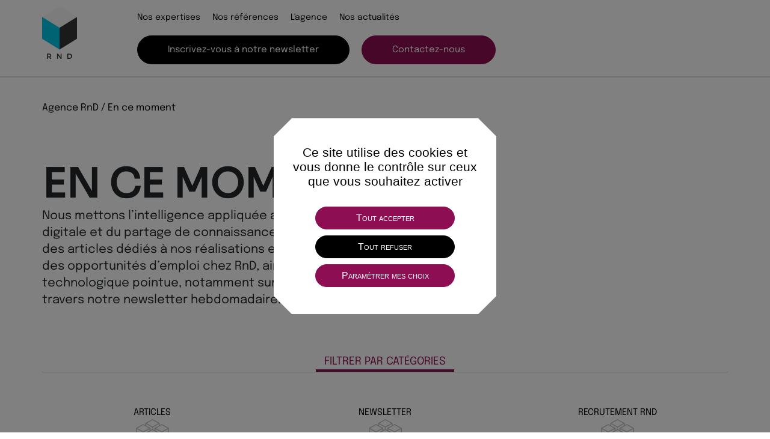

--- FILE ---
content_type: text/html; charset=UTF-8
request_url: https://www.rnd.fr/en-ce-moment/page/4/
body_size: 15690
content:
<!DOCTYPE html>
<html lang="fr-FR">
	<head>
		<meta charset="UTF-8">
		<meta name="viewport" content="width=device-width, initial-scale=1.0">
		<meta http-equiv="X-UA-Compatible" content="ie=edge">	

		<link rel="icon" type="image/png" href="https://www.rnd.fr/wp-content/themes/rnd-2024/img/favicons/favicon-48x48.png" sizes="48x48" />
		<link rel="icon" type="image/svg+xml" href="https://www.rnd.fr/wp-content/themes/rnd-2024/img/favicons/favicon.svg" />
		<link rel="shortcut icon" href="https://www.rnd.fr/wp-content/themes/rnd-2024/img/favicons/favicon.ico" />
		<link rel="apple-touch-icon" sizes="180x180" href="https://www.rnd.fr/wp-content/themes/rnd-2024/img/favicons/apple-touch-icon.png" />
		<meta name="apple-mobile-web-app-title" content="RND" />
		<link rel="manifest" href="https://www.rnd.fr/wp-content/themes/rnd-2024/img/favicons/site.webmanifest" />
		
		<!-- Matomo Tag Manager -->
		<script>
			var _mtm = window._mtm = window._mtm || [];
			_mtm.push({'mtm.startTime': (new Date().getTime()), 'event': 'mtm.Start'});
			var d=document, g=d.createElement('script'), s=d.getElementsByTagName('script')[0];
			g.async=true; g.src='https://matomo.rnd.fr/js/container_SR8SZS80.js'; s.parentNode.insertBefore(g,s);
		</script>
		<!-- End Matomo Tag Manager -->
		<meta name='robots' content='index, follow, max-image-preview:large, max-snippet:-1, max-video-preview:-1' />
<link rel='preload' href='https://www.rnd.fr/wp-content/plugins/rnd-tarteaucitron/tarteaucitron/js.cookie.min.js?ver=1.0.0' as='script'/>
<link rel='preload' href='https://www.rnd.fr/wp-content/plugins/rnd-tarteaucitron/tarteaucitron/tarteaucitron.min.js?ver=1.0.0' as='script'/>
<link rel='preload' href='https://www.rnd.fr/wp-content/plugins/rnd-tarteaucitron/tarteaucitron/lang/dist/tarteaucitron.fr.min.js?ver=1.0.0' as='script'/>
<link rel='preload' href='https://www.rnd.fr/wp-content/plugins/rnd-tarteaucitron/tarteaucitron/services/dist/gtag.min.js?ver=1.0.0' as='script'/>
<link rel='preload' href='https://www.rnd.fr/wp-content/plugins/rnd-tarteaucitron/tarteaucitron/services/dist/googletagmanager.min.js?ver=1.0.0' as='script'/>
<link rel='preload' href='https://www.rnd.fr/wp-content/plugins/rnd-tarteaucitron/tarteaucitron/services/dist/amplitude.min.js?ver=1.0.0' as='script'/>
<link rel='preload' href='https://www.rnd.fr/wp-content/plugins/rnd-tarteaucitron/tarteaucitron/tarteaucitron.rnd_scripts.js?ver=1.0.0' as='script'/>

	<!-- This site is optimized with the Yoast SEO plugin v26.7 - https://yoast.com/wordpress/plugins/seo/ -->
	<title>En ce moment | Agence RnD</title>
	<meta name="description" content="Agence RnD, agence numérique indépendante fondée en 2002, vous accompagne tout au long de votre projet sur différentes expertises web : En ce moment." />
	<link rel="canonical" href="https://www.rnd.fr/en-ce-moment/page/4/" />
	<link rel="prev" href="https://www.rnd.fr/en-ce-moment/page/3/" />
	<link rel="next" href="https://www.rnd.fr/en-ce-moment/page/5/" />
	<meta property="og:locale" content="fr_FR" />
	<meta property="og:type" content="article" />
	<meta property="og:title" content="En ce moment | Agence RnD" />
	<meta property="og:description" content="Agence RnD, agence numérique indépendante fondée en 2002, vous accompagne tout au long de votre projet sur différentes expertises web : En ce moment." />
	<meta property="og:url" content="https://www.rnd.fr/en-ce-moment/" />
	<meta property="og:site_name" content="Agence RnD" />
	<meta property="og:image" content="https://www.rnd.fr/wp-content/uploads/2021/11/RnD-recrutement-etudiants.png" />
	<meta property="og:image:width" content="960" />
	<meta property="og:image:height" content="540" />
	<meta property="og:image:type" content="image/png" />
	<meta name="twitter:card" content="summary_large_image" />
	<script type="application/ld+json" class="yoast-schema-graph">{"@context":"https://schema.org","@graph":[{"@type":["WebPage","CollectionPage"],"@id":"https://www.rnd.fr/en-ce-moment/","url":"https://www.rnd.fr/en-ce-moment/page/4/","name":"En ce moment | Agence RnD","isPartOf":{"@id":"https://www.rnd.fr/#website"},"datePublished":"2021-01-12T15:55:21+00:00","dateModified":"2021-03-02T12:36:49+00:00","description":"Agence RnD, agence numérique indépendante fondée en 2002, vous accompagne tout au long de votre projet sur différentes expertises web : En ce moment.","breadcrumb":{"@id":"https://www.rnd.fr/en-ce-moment/page/4/#breadcrumb"},"inLanguage":"fr-FR"},{"@type":"BreadcrumbList","@id":"https://www.rnd.fr/en-ce-moment/page/4/#breadcrumb","itemListElement":[{"@type":"ListItem","position":1,"name":"Agence RnD","item":"https://www.rnd.fr/"},{"@type":"ListItem","position":2,"name":"En ce moment"}]},{"@type":"WebSite","@id":"https://www.rnd.fr/#website","url":"https://www.rnd.fr/","name":"Agence RnD","description":"RnD est une agence numérique indépendante fondée en 2002 (25 pers.) : stratégies digitales, réalisations de vos outils, suivi emarketing. Rencontrons-nous.","publisher":{"@id":"https://www.rnd.fr/#organization"},"potentialAction":[{"@type":"SearchAction","target":{"@type":"EntryPoint","urlTemplate":"https://www.rnd.fr/?s={search_term_string}"},"query-input":{"@type":"PropertyValueSpecification","valueRequired":true,"valueName":"search_term_string"}}],"inLanguage":"fr-FR"},{"@type":"Organization","@id":"https://www.rnd.fr/#organization","name":"Agence RnD","url":"https://www.rnd.fr/","logo":{"@type":"ImageObject","inLanguage":"fr-FR","@id":"https://www.rnd.fr/#/schema/logo/image/","url":"https://www.rnd.fr/wp-content/uploads/2021/11/RnD-recrutement-etudiants.png","contentUrl":"https://www.rnd.fr/wp-content/uploads/2021/11/RnD-recrutement-etudiants.png","width":960,"height":540,"caption":"Agence RnD"},"image":{"@id":"https://www.rnd.fr/#/schema/logo/image/"}}]}</script>
	<!-- / Yoast SEO plugin. -->


<style id='wp-img-auto-sizes-contain-inline-css' type='text/css'>
img:is([sizes=auto i],[sizes^="auto," i]){contain-intrinsic-size:3000px 1500px}
/*# sourceURL=wp-img-auto-sizes-contain-inline-css */
</style>
<style id='wp-block-library-inline-css' type='text/css'>
:root{--wp-block-synced-color:#7a00df;--wp-block-synced-color--rgb:122,0,223;--wp-bound-block-color:var(--wp-block-synced-color);--wp-editor-canvas-background:#ddd;--wp-admin-theme-color:#007cba;--wp-admin-theme-color--rgb:0,124,186;--wp-admin-theme-color-darker-10:#006ba1;--wp-admin-theme-color-darker-10--rgb:0,107,160.5;--wp-admin-theme-color-darker-20:#005a87;--wp-admin-theme-color-darker-20--rgb:0,90,135;--wp-admin-border-width-focus:2px}@media (min-resolution:192dpi){:root{--wp-admin-border-width-focus:1.5px}}.wp-element-button{cursor:pointer}:root .has-very-light-gray-background-color{background-color:#eee}:root .has-very-dark-gray-background-color{background-color:#313131}:root .has-very-light-gray-color{color:#eee}:root .has-very-dark-gray-color{color:#313131}:root .has-vivid-green-cyan-to-vivid-cyan-blue-gradient-background{background:linear-gradient(135deg,#00d084,#0693e3)}:root .has-purple-crush-gradient-background{background:linear-gradient(135deg,#34e2e4,#4721fb 50%,#ab1dfe)}:root .has-hazy-dawn-gradient-background{background:linear-gradient(135deg,#faaca8,#dad0ec)}:root .has-subdued-olive-gradient-background{background:linear-gradient(135deg,#fafae1,#67a671)}:root .has-atomic-cream-gradient-background{background:linear-gradient(135deg,#fdd79a,#004a59)}:root .has-nightshade-gradient-background{background:linear-gradient(135deg,#330968,#31cdcf)}:root .has-midnight-gradient-background{background:linear-gradient(135deg,#020381,#2874fc)}:root{--wp--preset--font-size--normal:16px;--wp--preset--font-size--huge:42px}.has-regular-font-size{font-size:1em}.has-larger-font-size{font-size:2.625em}.has-normal-font-size{font-size:var(--wp--preset--font-size--normal)}.has-huge-font-size{font-size:var(--wp--preset--font-size--huge)}.has-text-align-center{text-align:center}.has-text-align-left{text-align:left}.has-text-align-right{text-align:right}.has-fit-text{white-space:nowrap!important}#end-resizable-editor-section{display:none}.aligncenter{clear:both}.items-justified-left{justify-content:flex-start}.items-justified-center{justify-content:center}.items-justified-right{justify-content:flex-end}.items-justified-space-between{justify-content:space-between}.screen-reader-text{border:0;clip-path:inset(50%);height:1px;margin:-1px;overflow:hidden;padding:0;position:absolute;width:1px;word-wrap:normal!important}.screen-reader-text:focus{background-color:#ddd;clip-path:none;color:#444;display:block;font-size:1em;height:auto;left:5px;line-height:normal;padding:15px 23px 14px;text-decoration:none;top:5px;width:auto;z-index:100000}html :where(.has-border-color){border-style:solid}html :where([style*=border-top-color]){border-top-style:solid}html :where([style*=border-right-color]){border-right-style:solid}html :where([style*=border-bottom-color]){border-bottom-style:solid}html :where([style*=border-left-color]){border-left-style:solid}html :where([style*=border-width]){border-style:solid}html :where([style*=border-top-width]){border-top-style:solid}html :where([style*=border-right-width]){border-right-style:solid}html :where([style*=border-bottom-width]){border-bottom-style:solid}html :where([style*=border-left-width]){border-left-style:solid}html :where(img[class*=wp-image-]){height:auto;max-width:100%}:where(figure){margin:0 0 1em}html :where(.is-position-sticky){--wp-admin--admin-bar--position-offset:var(--wp-admin--admin-bar--height,0px)}@media screen and (max-width:600px){html :where(.is-position-sticky){--wp-admin--admin-bar--position-offset:0px}}

/*# sourceURL=wp-block-library-inline-css */
</style><style id='global-styles-inline-css' type='text/css'>
:root{--wp--preset--aspect-ratio--square: 1;--wp--preset--aspect-ratio--4-3: 4/3;--wp--preset--aspect-ratio--3-4: 3/4;--wp--preset--aspect-ratio--3-2: 3/2;--wp--preset--aspect-ratio--2-3: 2/3;--wp--preset--aspect-ratio--16-9: 16/9;--wp--preset--aspect-ratio--9-16: 9/16;--wp--preset--color--black: #000000;--wp--preset--color--cyan-bluish-gray: #abb8c3;--wp--preset--color--white: #ffffff;--wp--preset--color--pale-pink: #f78da7;--wp--preset--color--vivid-red: #cf2e2e;--wp--preset--color--luminous-vivid-orange: #ff6900;--wp--preset--color--luminous-vivid-amber: #fcb900;--wp--preset--color--light-green-cyan: #7bdcb5;--wp--preset--color--vivid-green-cyan: #00d084;--wp--preset--color--pale-cyan-blue: #8ed1fc;--wp--preset--color--vivid-cyan-blue: #0693e3;--wp--preset--color--vivid-purple: #9b51e0;--wp--preset--color--primary: #FF1213;--wp--preset--color--secondary: #FF9A24;--wp--preset--color--third: #009A67;--wp--preset--color--purple: #A381C7;--wp--preset--color--pink: #8D0E52;--wp--preset--color--red-dark: #dc3545;--wp--preset--color--orange-coral: #FF7D59;--wp--preset--color--yellow: #FEC84C;--wp--preset--color--green-dark: #198754;--wp--preset--color--teal: #31B4C4;--wp--preset--color--cyan: #ACC8E5;--wp--preset--color--brown: #FAD9AC;--wp--preset--gradient--vivid-cyan-blue-to-vivid-purple: linear-gradient(135deg,rgb(6,147,227) 0%,rgb(155,81,224) 100%);--wp--preset--gradient--light-green-cyan-to-vivid-green-cyan: linear-gradient(135deg,rgb(122,220,180) 0%,rgb(0,208,130) 100%);--wp--preset--gradient--luminous-vivid-amber-to-luminous-vivid-orange: linear-gradient(135deg,rgb(252,185,0) 0%,rgb(255,105,0) 100%);--wp--preset--gradient--luminous-vivid-orange-to-vivid-red: linear-gradient(135deg,rgb(255,105,0) 0%,rgb(207,46,46) 100%);--wp--preset--gradient--very-light-gray-to-cyan-bluish-gray: linear-gradient(135deg,rgb(238,238,238) 0%,rgb(169,184,195) 100%);--wp--preset--gradient--cool-to-warm-spectrum: linear-gradient(135deg,rgb(74,234,220) 0%,rgb(151,120,209) 20%,rgb(207,42,186) 40%,rgb(238,44,130) 60%,rgb(251,105,98) 80%,rgb(254,248,76) 100%);--wp--preset--gradient--blush-light-purple: linear-gradient(135deg,rgb(255,206,236) 0%,rgb(152,150,240) 100%);--wp--preset--gradient--blush-bordeaux: linear-gradient(135deg,rgb(254,205,165) 0%,rgb(254,45,45) 50%,rgb(107,0,62) 100%);--wp--preset--gradient--luminous-dusk: linear-gradient(135deg,rgb(255,203,112) 0%,rgb(199,81,192) 50%,rgb(65,88,208) 100%);--wp--preset--gradient--pale-ocean: linear-gradient(135deg,rgb(255,245,203) 0%,rgb(182,227,212) 50%,rgb(51,167,181) 100%);--wp--preset--gradient--electric-grass: linear-gradient(135deg,rgb(202,248,128) 0%,rgb(113,206,126) 100%);--wp--preset--gradient--midnight: linear-gradient(135deg,rgb(2,3,129) 0%,rgb(40,116,252) 100%);--wp--preset--font-size--small: 0.875rem;--wp--preset--font-size--medium: 20px;--wp--preset--font-size--large: 1.125rem;--wp--preset--font-size--x-large: 1.5rem;--wp--preset--font-size--normal: 1rem;--wp--preset--spacing--20: 0.44rem;--wp--preset--spacing--30: 0.67rem;--wp--preset--spacing--40: 1rem;--wp--preset--spacing--50: 1.5rem;--wp--preset--spacing--60: 2.25rem;--wp--preset--spacing--70: 3.38rem;--wp--preset--spacing--80: 5.06rem;--wp--preset--shadow--natural: 6px 6px 9px rgba(0, 0, 0, 0.2);--wp--preset--shadow--deep: 12px 12px 50px rgba(0, 0, 0, 0.4);--wp--preset--shadow--sharp: 6px 6px 0px rgba(0, 0, 0, 0.2);--wp--preset--shadow--outlined: 6px 6px 0px -3px rgb(255, 255, 255), 6px 6px rgb(0, 0, 0);--wp--preset--shadow--crisp: 6px 6px 0px rgb(0, 0, 0);}:root { --wp--style--global--content-size: 1200px;--wp--style--global--wide-size: 1200px; }:where(body) { margin: 0; }.wp-site-blocks > .alignleft { float: left; margin-right: 2em; }.wp-site-blocks > .alignright { float: right; margin-left: 2em; }.wp-site-blocks > .aligncenter { justify-content: center; margin-left: auto; margin-right: auto; }:where(.wp-site-blocks) > * { margin-block-start: 24px; margin-block-end: 0; }:where(.wp-site-blocks) > :first-child { margin-block-start: 0; }:where(.wp-site-blocks) > :last-child { margin-block-end: 0; }:root { --wp--style--block-gap: 24px; }:root :where(.is-layout-flow) > :first-child{margin-block-start: 0;}:root :where(.is-layout-flow) > :last-child{margin-block-end: 0;}:root :where(.is-layout-flow) > *{margin-block-start: 24px;margin-block-end: 0;}:root :where(.is-layout-constrained) > :first-child{margin-block-start: 0;}:root :where(.is-layout-constrained) > :last-child{margin-block-end: 0;}:root :where(.is-layout-constrained) > *{margin-block-start: 24px;margin-block-end: 0;}:root :where(.is-layout-flex){gap: 24px;}:root :where(.is-layout-grid){gap: 24px;}.is-layout-flow > .alignleft{float: left;margin-inline-start: 0;margin-inline-end: 2em;}.is-layout-flow > .alignright{float: right;margin-inline-start: 2em;margin-inline-end: 0;}.is-layout-flow > .aligncenter{margin-left: auto !important;margin-right: auto !important;}.is-layout-constrained > .alignleft{float: left;margin-inline-start: 0;margin-inline-end: 2em;}.is-layout-constrained > .alignright{float: right;margin-inline-start: 2em;margin-inline-end: 0;}.is-layout-constrained > .aligncenter{margin-left: auto !important;margin-right: auto !important;}.is-layout-constrained > :where(:not(.alignleft):not(.alignright):not(.alignfull)){max-width: var(--wp--style--global--content-size);margin-left: auto !important;margin-right: auto !important;}.is-layout-constrained > .alignwide{max-width: var(--wp--style--global--wide-size);}body .is-layout-flex{display: flex;}.is-layout-flex{flex-wrap: wrap;align-items: center;}.is-layout-flex > :is(*, div){margin: 0;}body .is-layout-grid{display: grid;}.is-layout-grid > :is(*, div){margin: 0;}body{font-size: 16px;font-style: normal;font-weight: 400;padding-top: 0px;padding-right: 0px;padding-bottom: 0px;padding-left: 0px;}a:where(:not(.wp-element-button)){text-decoration: underline;}:root :where(.wp-element-button, .wp-block-button__link){background-color: #32373c;border-width: 0;color: #fff;font-family: inherit;font-size: inherit;font-style: inherit;font-weight: inherit;letter-spacing: inherit;line-height: inherit;padding: calc(0.667em + 2px) calc(1.333em + 2px);text-decoration: none;text-transform: inherit;}.has-black-color{color: var(--wp--preset--color--black) !important;}.has-cyan-bluish-gray-color{color: var(--wp--preset--color--cyan-bluish-gray) !important;}.has-white-color{color: var(--wp--preset--color--white) !important;}.has-pale-pink-color{color: var(--wp--preset--color--pale-pink) !important;}.has-vivid-red-color{color: var(--wp--preset--color--vivid-red) !important;}.has-luminous-vivid-orange-color{color: var(--wp--preset--color--luminous-vivid-orange) !important;}.has-luminous-vivid-amber-color{color: var(--wp--preset--color--luminous-vivid-amber) !important;}.has-light-green-cyan-color{color: var(--wp--preset--color--light-green-cyan) !important;}.has-vivid-green-cyan-color{color: var(--wp--preset--color--vivid-green-cyan) !important;}.has-pale-cyan-blue-color{color: var(--wp--preset--color--pale-cyan-blue) !important;}.has-vivid-cyan-blue-color{color: var(--wp--preset--color--vivid-cyan-blue) !important;}.has-vivid-purple-color{color: var(--wp--preset--color--vivid-purple) !important;}.has-primary-color{color: var(--wp--preset--color--primary) !important;}.has-secondary-color{color: var(--wp--preset--color--secondary) !important;}.has-third-color{color: var(--wp--preset--color--third) !important;}.has-purple-color{color: var(--wp--preset--color--purple) !important;}.has-pink-color{color: var(--wp--preset--color--pink) !important;}.has-red-dark-color{color: var(--wp--preset--color--red-dark) !important;}.has-orange-coral-color{color: var(--wp--preset--color--orange-coral) !important;}.has-yellow-color{color: var(--wp--preset--color--yellow) !important;}.has-green-dark-color{color: var(--wp--preset--color--green-dark) !important;}.has-teal-color{color: var(--wp--preset--color--teal) !important;}.has-cyan-color{color: var(--wp--preset--color--cyan) !important;}.has-brown-color{color: var(--wp--preset--color--brown) !important;}.has-black-background-color{background-color: var(--wp--preset--color--black) !important;}.has-cyan-bluish-gray-background-color{background-color: var(--wp--preset--color--cyan-bluish-gray) !important;}.has-white-background-color{background-color: var(--wp--preset--color--white) !important;}.has-pale-pink-background-color{background-color: var(--wp--preset--color--pale-pink) !important;}.has-vivid-red-background-color{background-color: var(--wp--preset--color--vivid-red) !important;}.has-luminous-vivid-orange-background-color{background-color: var(--wp--preset--color--luminous-vivid-orange) !important;}.has-luminous-vivid-amber-background-color{background-color: var(--wp--preset--color--luminous-vivid-amber) !important;}.has-light-green-cyan-background-color{background-color: var(--wp--preset--color--light-green-cyan) !important;}.has-vivid-green-cyan-background-color{background-color: var(--wp--preset--color--vivid-green-cyan) !important;}.has-pale-cyan-blue-background-color{background-color: var(--wp--preset--color--pale-cyan-blue) !important;}.has-vivid-cyan-blue-background-color{background-color: var(--wp--preset--color--vivid-cyan-blue) !important;}.has-vivid-purple-background-color{background-color: var(--wp--preset--color--vivid-purple) !important;}.has-primary-background-color{background-color: var(--wp--preset--color--primary) !important;}.has-secondary-background-color{background-color: var(--wp--preset--color--secondary) !important;}.has-third-background-color{background-color: var(--wp--preset--color--third) !important;}.has-purple-background-color{background-color: var(--wp--preset--color--purple) !important;}.has-pink-background-color{background-color: var(--wp--preset--color--pink) !important;}.has-red-dark-background-color{background-color: var(--wp--preset--color--red-dark) !important;}.has-orange-coral-background-color{background-color: var(--wp--preset--color--orange-coral) !important;}.has-yellow-background-color{background-color: var(--wp--preset--color--yellow) !important;}.has-green-dark-background-color{background-color: var(--wp--preset--color--green-dark) !important;}.has-teal-background-color{background-color: var(--wp--preset--color--teal) !important;}.has-cyan-background-color{background-color: var(--wp--preset--color--cyan) !important;}.has-brown-background-color{background-color: var(--wp--preset--color--brown) !important;}.has-black-border-color{border-color: var(--wp--preset--color--black) !important;}.has-cyan-bluish-gray-border-color{border-color: var(--wp--preset--color--cyan-bluish-gray) !important;}.has-white-border-color{border-color: var(--wp--preset--color--white) !important;}.has-pale-pink-border-color{border-color: var(--wp--preset--color--pale-pink) !important;}.has-vivid-red-border-color{border-color: var(--wp--preset--color--vivid-red) !important;}.has-luminous-vivid-orange-border-color{border-color: var(--wp--preset--color--luminous-vivid-orange) !important;}.has-luminous-vivid-amber-border-color{border-color: var(--wp--preset--color--luminous-vivid-amber) !important;}.has-light-green-cyan-border-color{border-color: var(--wp--preset--color--light-green-cyan) !important;}.has-vivid-green-cyan-border-color{border-color: var(--wp--preset--color--vivid-green-cyan) !important;}.has-pale-cyan-blue-border-color{border-color: var(--wp--preset--color--pale-cyan-blue) !important;}.has-vivid-cyan-blue-border-color{border-color: var(--wp--preset--color--vivid-cyan-blue) !important;}.has-vivid-purple-border-color{border-color: var(--wp--preset--color--vivid-purple) !important;}.has-primary-border-color{border-color: var(--wp--preset--color--primary) !important;}.has-secondary-border-color{border-color: var(--wp--preset--color--secondary) !important;}.has-third-border-color{border-color: var(--wp--preset--color--third) !important;}.has-purple-border-color{border-color: var(--wp--preset--color--purple) !important;}.has-pink-border-color{border-color: var(--wp--preset--color--pink) !important;}.has-red-dark-border-color{border-color: var(--wp--preset--color--red-dark) !important;}.has-orange-coral-border-color{border-color: var(--wp--preset--color--orange-coral) !important;}.has-yellow-border-color{border-color: var(--wp--preset--color--yellow) !important;}.has-green-dark-border-color{border-color: var(--wp--preset--color--green-dark) !important;}.has-teal-border-color{border-color: var(--wp--preset--color--teal) !important;}.has-cyan-border-color{border-color: var(--wp--preset--color--cyan) !important;}.has-brown-border-color{border-color: var(--wp--preset--color--brown) !important;}.has-vivid-cyan-blue-to-vivid-purple-gradient-background{background: var(--wp--preset--gradient--vivid-cyan-blue-to-vivid-purple) !important;}.has-light-green-cyan-to-vivid-green-cyan-gradient-background{background: var(--wp--preset--gradient--light-green-cyan-to-vivid-green-cyan) !important;}.has-luminous-vivid-amber-to-luminous-vivid-orange-gradient-background{background: var(--wp--preset--gradient--luminous-vivid-amber-to-luminous-vivid-orange) !important;}.has-luminous-vivid-orange-to-vivid-red-gradient-background{background: var(--wp--preset--gradient--luminous-vivid-orange-to-vivid-red) !important;}.has-very-light-gray-to-cyan-bluish-gray-gradient-background{background: var(--wp--preset--gradient--very-light-gray-to-cyan-bluish-gray) !important;}.has-cool-to-warm-spectrum-gradient-background{background: var(--wp--preset--gradient--cool-to-warm-spectrum) !important;}.has-blush-light-purple-gradient-background{background: var(--wp--preset--gradient--blush-light-purple) !important;}.has-blush-bordeaux-gradient-background{background: var(--wp--preset--gradient--blush-bordeaux) !important;}.has-luminous-dusk-gradient-background{background: var(--wp--preset--gradient--luminous-dusk) !important;}.has-pale-ocean-gradient-background{background: var(--wp--preset--gradient--pale-ocean) !important;}.has-electric-grass-gradient-background{background: var(--wp--preset--gradient--electric-grass) !important;}.has-midnight-gradient-background{background: var(--wp--preset--gradient--midnight) !important;}.has-small-font-size{font-size: var(--wp--preset--font-size--small) !important;}.has-medium-font-size{font-size: var(--wp--preset--font-size--medium) !important;}.has-large-font-size{font-size: var(--wp--preset--font-size--large) !important;}.has-x-large-font-size{font-size: var(--wp--preset--font-size--x-large) !important;}.has-normal-font-size{font-size: var(--wp--preset--font-size--normal) !important;}
/*# sourceURL=global-styles-inline-css */
</style>

<link data-minify="1" rel='stylesheet' id='style-css' href='https://www.rnd.fr/wp-content/cache/min/1/wp-content/themes/rnd-2024/css/style.css?ver=1768547786' type='text/css' media='all' />
<link data-minify="1" rel='stylesheet' id='sib-front-css-css' href='https://www.rnd.fr/wp-content/cache/min/1/wp-content/plugins/mailin/css/mailin-front.css?ver=1768547786' type='text/css' media='all' />
<script type="text/javascript" src="https://www.rnd.fr/wp-content/plugins/rnd-tarteaucitron/tarteaucitron/js.cookie.min.js?ver=1.0.0" id="js_cookie-js"></script>
<script type="text/javascript" src="https://www.rnd.fr/wp-content/plugins/rnd-tarteaucitron/tarteaucitron/tarteaucitron.min.js?ver=1.0.0" id="tarteaucitron-js"></script>
<script type="text/javascript" src="https://www.rnd.fr/wp-content/plugins/rnd-tarteaucitron/tarteaucitron/lang/dist/tarteaucitron.fr.min.js?ver=1.0.0" id="tarteaucitron_lang_fr-js"></script>
<script type="text/javascript" src="https://www.rnd.fr/wp-content/plugins/rnd-tarteaucitron/tarteaucitron/services/dist/gtag.min.js?ver=1.0.0" id="tarteaucitron_services_gtag-js"></script>
<script type="text/javascript" src="https://www.rnd.fr/wp-content/plugins/rnd-tarteaucitron/tarteaucitron/services/dist/googletagmanager.min.js?ver=1.0.0" id="tarteaucitron_services_googletagmanager-js"></script>
<script type="text/javascript" src="https://www.rnd.fr/wp-content/plugins/rnd-tarteaucitron/tarteaucitron/services/dist/amplitude.min.js?ver=1.0.0" id="tarteaucitron_services_amplitude-js"></script>
<script data-minify="1" type="text/javascript" src="https://www.rnd.fr/wp-content/cache/min/1/wp-content/plugins/rnd-tarteaucitron/tarteaucitron/tarteaucitron.rnd_scripts.js?ver=1768547786" id="tarteaucitron_rnd_init-js"></script>
<script type="text/javascript" id="tarteaucitron_rnd_init-js-after">
/* <![CDATA[ */
            var init_tac = function(){
              tarteaucitron.init({
    "AcceptAllCta": true,
    "adblocker": false,
    "bodyPosition": "bottom",
    "closePopup": false,
    "cookieslist": false,
    "cookieName": "tarteaucitron",
    "DenyAllCta": true,
    "googleConsentMode": true,
    "groupServices": false,
    "handleBrowserDNTRequest": false,
    "hashtag": "#cmp",
    "highPrivacy": true,
    "iconPosition": "BottomRight",
    "iconSrc": false,
    "mandatory": true,
    "mandatoryCta": false,
    "moreInfoLink": true,
    "orientation": "middle",
    "privacyUrl": "",
    "readmoreLink": "",
    "removeCredit": false,
    "serviceDefaultState": "wait",
    "showAlertSmall": false,
    "showDetailsOnClick": true,
    "showIcon": false,
    "trackingEvents": true,
    "useExternalCss": false,
    "useExternalJs": true
});
            }

            document.addEventListener("DOMContentLoaded", function(){
              window.dataLayer=window.dataLayer || [];
							// Init Google Consent Mode
							window.tac_gtag = function tac_gtag() {
									dataLayer.push(arguments);
							};

							// default consent to denied
							window.tac_gtag("consent", "default", {
									ad_storage: "denied",
									analytics_storage: "denied",
									ad_user_data: "denied",
									ad_personalization: "denied",
									wait_for_update: 510
							});

							if(typeof setupGCM == "function"){
								setupGCM();
							}

              if(tarteaucitron && typeof tarteaucitron != "undefined"){
                var tarteaucitronForceExpire = 182;
                // Init TAC :
                init_tac({
                  "tac": tarteaucitron
                })
								// Init the main Analytics services
								
				setUpAnalytics({
					"tac": tarteaucitron,
					"GA": "G-TKMPGKS9L5",
					"GA_multiple": [""],
					"GA_debug_view": false,
					"GTM": "GTM-5SP82K2",
					"Mtm_id": "",
					"Mtm_host": "",
					"Piano_domain": "",
					"Piano_site": "",
					"services": ["gtag","googletagmanager","amplitude"],
				})
                // Push here all other services you need. Ex :
                // Individualy with specific IDs or conf
                
    tarteaucitron.user.amplitude = "ede68a552a4582acea06dd9ee7d1000e";
		let tacServices = [
      "amplitude"
		];
		pushServices(tacServices);
	
              }
            })

            // Surcouche tracking services CMP
            document.addEventListener("tac_ready", function(){
							if(tarteaucitron && typeof tarteaucitron != "undefined"){
								if(typeof tarteaucitron.user.matomo_exempted != "undefined" && tarteaucitron.user.matomo_exempted === true && typeof setupMatomo == "function" && typeof setupMatomoOptOut == "function"){
									setupMatomo();
									const optOut = document.getElementById("matomo-opt-out");
									if(optOut !== null){
										setupMatomoOptOut(true);
									}
								}
								if(tarteaucitron.parameters.trackingEvents === true){
									setTracking(`data-btn="tracking"`) // Set tracking on individual CMP services
								}
							}
            })
          
//# sourceURL=tarteaucitron_rnd_init-js-after
/* ]]> */
</script>
<script type="text/javascript" src="https://www.rnd.fr/wp-content/themes/rnd-2024/js/build/lite-yt-embed.min.js?ver=20260120" id="lite-yt-embed-js"></script>
<script type="text/javascript" src="https://www.rnd.fr/wp-content/themes/rnd-2024/js/build/bootstrap.bundle.min.js?ver=20260120" id="bootstrap-js"></script>
<script type="text/javascript" src="https://www.rnd.fr/wp-content/themes/rnd-2024/js/build/isotope.pkgd.min.js?ver=20260120" id="isotope-js"></script>
<script type="text/javascript" src="https://www.rnd.fr/wp-content/themes/rnd-2024/js/build/splide.min.js?ver=20260120" id="splide-js"></script>
<script type="text/javascript" src="https://www.rnd.fr/wp-content/themes/rnd-2024/js/build/global.min.js?ver=20260120" id="global-js"></script>
<script type="text/javascript" src="https://www.rnd.fr/wp-includes/js/jquery/jquery.min.js?ver=3.7.1" id="jquery-core-js"></script>
<script type="text/javascript" src="https://www.rnd.fr/wp-includes/js/jquery/jquery-migrate.min.js?ver=3.4.1" id="jquery-migrate-js"></script>
<script type="text/javascript" id="sib-front-js-js-extra">
/* <![CDATA[ */
var sibErrMsg = {"invalidMail":"Veuillez entrer une adresse e-mail valide.","requiredField":"Veuillez compl\u00e9ter les champs obligatoires.","invalidDateFormat":"Veuillez entrer une date valide.","invalidSMSFormat":"Veuillez entrer une num\u00e9ro de t\u00e9l\u00e9phone valide."};
var ajax_sib_front_object = {"ajax_url":"https://www.rnd.fr/wp-admin/admin-ajax.php","ajax_nonce":"9df6be9dd5","flag_url":"https://www.rnd.fr/wp-content/plugins/mailin/img/flags/"};
//# sourceURL=sib-front-js-js-extra
/* ]]> */
</script>
<script data-minify="1" type="text/javascript" src="https://www.rnd.fr/wp-content/cache/min/1/wp-content/plugins/mailin/js/mailin-front.js?ver=1768547786" id="sib-front-js-js"></script>
<link rel="https://api.w.org/" href="https://www.rnd.fr/wp-json/" /><link rel="EditURI" type="application/rsd+xml" title="RSD" href="https://www.rnd.fr/xmlrpc.php?rsd" />
<script type="text/javascript" src="https://secure.sharpinspiration-instinct.com/js/793259.js" ></script>
<noscript><img src="https://secure.sharpinspiration-instinct.com/793259.png" style="display:none;" /></noscript>
	<meta name="generator" content="WP Rocket 3.17.3.1" data-wpr-features="wpr_minify_js wpr_minify_css wpr_desktop" /></head>
	<body id="body" class="blog paged paged-4 wp-theme-rnd-2024">
		<div data-rocket-location-hash="daa34bc4912eee98ef46c764b9712fba" class="skiplinks visually-hidden-focusable overflow-hidden"> 
			<nav role="navigation" aria-label="Accès rapide">
				<ul>
					<li>
						<a href="#navigation-principale">Menu</a>
					</li>
					<li>
						<a href="#search">Recherche</a>
					</li>
					<li>
						<a href="#main">Contenu</a>
					</li>
					<li>
						<a href="#footer">Pied de page</a>
					</li>
				</ul>
			</nav> 
		</div>
		<header data-rocket-location-hash="78fd6b03a30ec115b2ced2891118232f" class="header" id="header" role="banner">
							
  <div data-rocket-location-hash="062c6578f373af4f717689faa05f6551" class="container-xxl">
  	<div data-rocket-location-hash="f188ecabb8caaa90bcb64fce86965ba0" class="row p-1 px-md-6">

      <div class="col col-md-auto col-logo">
				<a class="" href="https://www.rnd.fr" title="Accueil Agence RND">
					<img width="58" height="88" class="img-fluid" src="https://www.rnd.fr/wp-content/themes/rnd-2024/img/RND.webp" alt="Logo Agence RND" />
				</a>
    	</div>

  		<div class="col-auto col-md col-navigation">
		    <button class="btn btn-offcanvas" type="button" data-bs-toggle="offcanvas" data-bs-target="#offcanvas-navigation" aria-controls="offcanvas-navigation" aria-label="Ouvrir le menu de navigation"><span aria-hidden="true"></span></button>
        <div class="offcanvas offcanvas-start" tabindex="-1" id="offcanvas-navigation" role="navigation" aria-label="Navigation">
          <div class="offcanvas-header">
            <button type="button" class="btn-close" data-bs-dismiss="offcanvas" aria-label="Fermer"></button>
          </div>
          <div class="offcanvas-body">
                            <ul class="navigation">

          <li>
        <ul class="navigation-principale">
                                    <li>
                <a class="menu-item menu-item-type-post_type_archive menu-item-object-expertise menu-item-28095" href="https://www.rnd.fr/nos-expertises/">Nos expertises</a>					
              </li>	              
                                                <li>
                <a class="menu-item menu-item-type-post_type_archive menu-item-object-reference menu-item-28097" href="https://www.rnd.fr/nos-references/">Nos références</a>					
              </li>	              
                                                <li>
                <a class="menu-item menu-item-type-post_type menu-item-object-page menu-item-28194" href="https://www.rnd.fr/l-agence/">L'agence</a>					
              </li>	              
                                                <li>
                <a class="menu-item menu-item-type-custom menu-item-object-custom menu-item-28195" href="/journal/newsletter/">Nos actualités</a>					
              </li>	              
                              </ul>
      </li>
    	

          <li>
        <ul class="navigation-bouton">				
                      <li>
              <a class="btn btn-black  menu-item menu-item-type-post_type menu-item-object-page menu-item-28199" href="https://www.rnd.fr/inscription-newsletter/">Inscrivez-vous à notre newsletter</a>					
            </li>	
                      <li>
              <a class="btn btn-black btn-pink menu-item menu-item-type-post_type menu-item-object-page menu-item-28196" href="https://www.rnd.fr/contact/">Contactez-nous</a>					
            </li>	
                  </ul>
      </li>
    	

  </ul>
	                      </div>
        </div>
    	</div>
    	
      
    </div>
  </div>

			
					</header>
		<main data-rocket-location-hash="008882c31416d716700a697df98d81e9" class="main" id="main" role="main">
			  <div data-rocket-location-hash="1451a685500e35c1472820dcc01e6c0e" class="container-xxl">
  	<div data-rocket-location-hash="56ce65421398b6d96a3c7cd0bfd510c7" class="row p-1 px-md-6 pt-md-4 pb-md-2">
      <div class="col">
        <nav class="breadcrumb">
        <span><span><a href="https://www.rnd.fr/">Agence RnD</a></span> / <span class="breadcrumb_last" aria-current="page">En ce moment</span></span>
        </nav>
      </div>
    </div>
  </div>

			<div data-rocket-location-hash="8244a26f394220b632372b4488d3d5c2" class="container-xxl">

	
	  <div data-rocket-location-hash="f0cb4396801d91f64e115bb2a60eced0" class="row p-1 px-md-6 py-md-4">
    <div class="col-12">
      <h1 class="h1">En ce moment</h1>
    </div>
          <div class="col-12 col-md-9 col-lg-7">
        <p class="fs-20 fw-normal">Nous mettons l’intelligence appliquée au service de la création digitale et du partage de connaissances. Retrouvez sur notre site des articles dédiés à nos réalisations et à l’univers numérique, des opportunités d’emploi chez RnD, ainsi qu’une veille technologique pointue, notamment sur l’intelligence artificielle, à travers notre newsletter hebdomadaire.</p>
      </div>
      </div>

	<div data-rocket-location-hash="59744d15d654412a01bbeb4b86b6caa0" class="row p-1 px-md-6 pt-md-2 filter-tax-title">
  <div class="col-12">
    <p>Filtrer par catégories</p>
  </div>
</div>
<ul class="row p-1 px-md-6 py-md-2 filter-tax-anchor">       
            <li class="col-6 col-md p-1">
                  <a href="https://www.rnd.fr/journal/articles/" title="Articles" class="">
                  Articles
                      <div><svg viewBox="0 0 55 63" fill="#C4C4C4" xmlns="http://www.w3.org/2000/svg"><path d="M55 29.4516V15.1131c0-.2817-.1542-.5377-.3984-.6785L43.2932 8.28947c-.2313-.12802-.514-.12802-.7325 0l-2.9813 1.61309V6.91963c0-.28165-.1542-.5377-.3983-.67852L27.8727.0960171c-.2313-.1280228-.5141-.1280228-.7325 0L15.8318 6.24111c-.2442.14082-.3984.39687-.3984.67852v2.98293L12.465 8.28947c-.2314-.12802-.5141-.12802-.7325 0L.424065 14.4346c-.244159.1408-.398364.3968-.398364.6785v14.3385c0 .2817.154205.5377.398364.6786L2.92991 31.5.398364 32.8698C.154205 33.0107 0 33.2667 0 33.5484v14.3385c0 .2817.154205.5377.398364.6785L11.7068 54.7105c.2313.128.514.128.7325 0l2.9684-1.6131v2.983c0 .2816.1542.5377.3984.6785l11.3084 6.1451c.2313.128.514.128.7325 0l11.3084-6.1451c.2441-.1408.3983-.3969.3983-.6785v-2.9958l2.9685 1.6131c.2313.128.514.128.7325 0l11.3084-6.1451c.2441-.1408.3983-.3968.3983-.6785V33.5484c0-.2817-.1542-.5377-.3983-.6786L52.0701 31.5l2.5315-1.3698c.2442-.1409.3984-.3969.3984-.6786ZM42.9206 9.83855l9.7021 5.27455-9.7021 5.2745-9.7021-5.2745 9.7021-5.27455ZM42.1495 52.739l-2.5701-1.3955v-9.6017c0-.2816-.1542-.5377-.3983-.6785l-2.5316-1.3698 2.326-1.2675 3.174 1.7283V52.739ZM27.5 47.0164l-9.7021-5.2746 2.1589-1.1778 7.1705 3.8919c.2313.128.5141.128.7325 0l7.1706-3.8919 2.1589 1.1778L27.5 47.0164ZM12.8505 21.7191l9.7663-5.3002v2.5349l-6.7979 3.687c-.2441.1409-.3983.3969-.3983.6785v9.6018l-2.5701 1.3954V21.7191Zm4.1121-13.50644 9.7664 5.30014v3.1878l-2.5701 1.3954v-2.9829c0-.2817-.1542-.5377-.3984-.6785l-6.7979-3.6871V8.21266Zm21.0748 2.53484-6.7979 3.6871c-.2442.1408-.3984.3968-.3984.6785v2.9957l-2.5701-1.3954v-3.1878l9.7664-5.30014v2.52204ZM28.271 42.4972V29.9125l9.7664-5.3001V37.197l-9.7664 5.3002ZM27.5 28.5811l-9.7021-5.2746L27.5 18.032l9.7021 5.2745L27.5 28.5811Zm-10.5374-3.9815 9.7664 5.3001v12.5847l-9.7664-5.313V24.5996Zm22.2185-1.9716-6.7979-3.687v-2.5349l9.7663 5.3002v12.5846l-2.5701-1.3827v-9.6017c0-.2816-.1542-.5377-.3983-.6785ZM27.5 1.64509l9.7021 5.27454L27.5 12.1942l-9.7021-5.27457L27.5 1.64509ZM12.0794 9.83855l9.7021 5.27455-9.7021 5.2745-9.70206-5.2745 9.70206-5.27455ZM1.54206 28.9908V16.4061l9.76634 5.3002v12.5846l-6.39952-3.4822-3.36682-1.8179Zm2.99416 3.3798 7.17058 3.8918c.2313.1281.514.1281.7325 0l2.9684-1.613v2.3556l-3.3411 1.8179-9.68926-5.2745 2.15888-1.1778Zm-2.99416 2.4708 9.76634 5.3129V52.739l-9.76634-5.313V34.8414ZM12.8505 52.739V40.1543l3.174-1.7283 2.326 1.2675-2.5316 1.3698c-.2441.1408-.3983.3969-.3983.6785v9.6017l-2.5701 1.3955Zm4.1121-9.7041 9.7664 5.3129v12.5846l-9.7664-5.3129V43.0349Zm21.0748 12.5846-9.7664 5.3129V48.3478l9.7664-5.3129v12.5846Zm5.6542-2.8805V40.1543l9.7663-5.3129V47.426l-9.7663 5.313Zm8.9311-19.1906-9.7021 5.2745-3.3412-1.8179v-2.3556l2.9685 1.613c.2313.1281.514.1281.7325 0l7.1705-3.8918 2.1718 1.1778Zm-2.5316-2.7269-6.3995 3.4822V21.7191l9.7663-5.3002v12.5847l-3.3668 1.8179Z"/></svg></div>
                  </a>
      </li>
                <li class="col-6 col-md p-1">
                  <a href="https://www.rnd.fr/journal/newsletter/" title="Newsletter" class="">
                  Newsletter
                      <div><svg viewBox="0 0 55 63" fill="#C4C4C4" xmlns="http://www.w3.org/2000/svg"><path d="M55 29.4516V15.1131c0-.2817-.1542-.5377-.3984-.6785L43.2932 8.28947c-.2313-.12802-.514-.12802-.7325 0l-2.9813 1.61309V6.91963c0-.28165-.1542-.5377-.3983-.67852L27.8727.0960171c-.2313-.1280228-.5141-.1280228-.7325 0L15.8318 6.24111c-.2442.14082-.3984.39687-.3984.67852v2.98293L12.465 8.28947c-.2314-.12802-.5141-.12802-.7325 0L.424065 14.4346c-.244159.1408-.398364.3968-.398364.6785v14.3385c0 .2817.154205.5377.398364.6786L2.92991 31.5.398364 32.8698C.154205 33.0107 0 33.2667 0 33.5484v14.3385c0 .2817.154205.5377.398364.6785L11.7068 54.7105c.2313.128.514.128.7325 0l2.9684-1.6131v2.983c0 .2816.1542.5377.3984.6785l11.3084 6.1451c.2313.128.514.128.7325 0l11.3084-6.1451c.2441-.1408.3983-.3969.3983-.6785v-2.9958l2.9685 1.6131c.2313.128.514.128.7325 0l11.3084-6.1451c.2441-.1408.3983-.3968.3983-.6785V33.5484c0-.2817-.1542-.5377-.3983-.6786L52.0701 31.5l2.5315-1.3698c.2442-.1409.3984-.3969.3984-.6786ZM42.9206 9.83855l9.7021 5.27455-9.7021 5.2745-9.7021-5.2745 9.7021-5.27455ZM42.1495 52.739l-2.5701-1.3955v-9.6017c0-.2816-.1542-.5377-.3983-.6785l-2.5316-1.3698 2.326-1.2675 3.174 1.7283V52.739ZM27.5 47.0164l-9.7021-5.2746 2.1589-1.1778 7.1705 3.8919c.2313.128.5141.128.7325 0l7.1706-3.8919 2.1589 1.1778L27.5 47.0164ZM12.8505 21.7191l9.7663-5.3002v2.5349l-6.7979 3.687c-.2441.1409-.3983.3969-.3983.6785v9.6018l-2.5701 1.3954V21.7191Zm4.1121-13.50644 9.7664 5.30014v3.1878l-2.5701 1.3954v-2.9829c0-.2817-.1542-.5377-.3984-.6785l-6.7979-3.6871V8.21266Zm21.0748 2.53484-6.7979 3.6871c-.2442.1408-.3984.3968-.3984.6785v2.9957l-2.5701-1.3954v-3.1878l9.7664-5.30014v2.52204ZM28.271 42.4972V29.9125l9.7664-5.3001V37.197l-9.7664 5.3002ZM27.5 28.5811l-9.7021-5.2746L27.5 18.032l9.7021 5.2745L27.5 28.5811Zm-10.5374-3.9815 9.7664 5.3001v12.5847l-9.7664-5.313V24.5996Zm22.2185-1.9716-6.7979-3.687v-2.5349l9.7663 5.3002v12.5846l-2.5701-1.3827v-9.6017c0-.2816-.1542-.5377-.3983-.6785ZM27.5 1.64509l9.7021 5.27454L27.5 12.1942l-9.7021-5.27457L27.5 1.64509ZM12.0794 9.83855l9.7021 5.27455-9.7021 5.2745-9.70206-5.2745 9.70206-5.27455ZM1.54206 28.9908V16.4061l9.76634 5.3002v12.5846l-6.39952-3.4822-3.36682-1.8179Zm2.99416 3.3798 7.17058 3.8918c.2313.1281.514.1281.7325 0l2.9684-1.613v2.3556l-3.3411 1.8179-9.68926-5.2745 2.15888-1.1778Zm-2.99416 2.4708 9.76634 5.3129V52.739l-9.76634-5.313V34.8414ZM12.8505 52.739V40.1543l3.174-1.7283 2.326 1.2675-2.5316 1.3698c-.2441.1408-.3983.3969-.3983.6785v9.6017l-2.5701 1.3955Zm4.1121-9.7041 9.7664 5.3129v12.5846l-9.7664-5.3129V43.0349Zm21.0748 12.5846-9.7664 5.3129V48.3478l9.7664-5.3129v12.5846Zm5.6542-2.8805V40.1543l9.7663-5.3129V47.426l-9.7663 5.313Zm8.9311-19.1906-9.7021 5.2745-3.3412-1.8179v-2.3556l2.9685 1.613c.2313.1281.514.1281.7325 0l7.1705-3.8918 2.1718 1.1778Zm-2.5316-2.7269-6.3995 3.4822V21.7191l9.7663-5.3002v12.5847l-3.3668 1.8179Z"/></svg></div>
                  </a>
      </li>
                <li class="col-6 col-md p-1">
                  <a href="https://www.rnd.fr/journal/job/" title="Recrutement RnD" class="">
                  Recrutement RnD
                      <div><svg viewBox="0 0 55 63" fill="#C4C4C4" xmlns="http://www.w3.org/2000/svg"><path d="M55 29.4516V15.1131c0-.2817-.1542-.5377-.3984-.6785L43.2932 8.28947c-.2313-.12802-.514-.12802-.7325 0l-2.9813 1.61309V6.91963c0-.28165-.1542-.5377-.3983-.67852L27.8727.0960171c-.2313-.1280228-.5141-.1280228-.7325 0L15.8318 6.24111c-.2442.14082-.3984.39687-.3984.67852v2.98293L12.465 8.28947c-.2314-.12802-.5141-.12802-.7325 0L.424065 14.4346c-.244159.1408-.398364.3968-.398364.6785v14.3385c0 .2817.154205.5377.398364.6786L2.92991 31.5.398364 32.8698C.154205 33.0107 0 33.2667 0 33.5484v14.3385c0 .2817.154205.5377.398364.6785L11.7068 54.7105c.2313.128.514.128.7325 0l2.9684-1.6131v2.983c0 .2816.1542.5377.3984.6785l11.3084 6.1451c.2313.128.514.128.7325 0l11.3084-6.1451c.2441-.1408.3983-.3969.3983-.6785v-2.9958l2.9685 1.6131c.2313.128.514.128.7325 0l11.3084-6.1451c.2441-.1408.3983-.3968.3983-.6785V33.5484c0-.2817-.1542-.5377-.3983-.6786L52.0701 31.5l2.5315-1.3698c.2442-.1409.3984-.3969.3984-.6786ZM42.9206 9.83855l9.7021 5.27455-9.7021 5.2745-9.7021-5.2745 9.7021-5.27455ZM42.1495 52.739l-2.5701-1.3955v-9.6017c0-.2816-.1542-.5377-.3983-.6785l-2.5316-1.3698 2.326-1.2675 3.174 1.7283V52.739ZM27.5 47.0164l-9.7021-5.2746 2.1589-1.1778 7.1705 3.8919c.2313.128.5141.128.7325 0l7.1706-3.8919 2.1589 1.1778L27.5 47.0164ZM12.8505 21.7191l9.7663-5.3002v2.5349l-6.7979 3.687c-.2441.1409-.3983.3969-.3983.6785v9.6018l-2.5701 1.3954V21.7191Zm4.1121-13.50644 9.7664 5.30014v3.1878l-2.5701 1.3954v-2.9829c0-.2817-.1542-.5377-.3984-.6785l-6.7979-3.6871V8.21266Zm21.0748 2.53484-6.7979 3.6871c-.2442.1408-.3984.3968-.3984.6785v2.9957l-2.5701-1.3954v-3.1878l9.7664-5.30014v2.52204ZM28.271 42.4972V29.9125l9.7664-5.3001V37.197l-9.7664 5.3002ZM27.5 28.5811l-9.7021-5.2746L27.5 18.032l9.7021 5.2745L27.5 28.5811Zm-10.5374-3.9815 9.7664 5.3001v12.5847l-9.7664-5.313V24.5996Zm22.2185-1.9716-6.7979-3.687v-2.5349l9.7663 5.3002v12.5846l-2.5701-1.3827v-9.6017c0-.2816-.1542-.5377-.3983-.6785ZM27.5 1.64509l9.7021 5.27454L27.5 12.1942l-9.7021-5.27457L27.5 1.64509ZM12.0794 9.83855l9.7021 5.27455-9.7021 5.2745-9.70206-5.2745 9.70206-5.27455ZM1.54206 28.9908V16.4061l9.76634 5.3002v12.5846l-6.39952-3.4822-3.36682-1.8179Zm2.99416 3.3798 7.17058 3.8918c.2313.1281.514.1281.7325 0l2.9684-1.613v2.3556l-3.3411 1.8179-9.68926-5.2745 2.15888-1.1778Zm-2.99416 2.4708 9.76634 5.3129V52.739l-9.76634-5.313V34.8414ZM12.8505 52.739V40.1543l3.174-1.7283 2.326 1.2675-2.5316 1.3698c-.2441.1408-.3983.3969-.3983.6785v9.6017l-2.5701 1.3955Zm4.1121-9.7041 9.7664 5.3129v12.5846l-9.7664-5.3129V43.0349Zm21.0748 12.5846-9.7664 5.3129V48.3478l9.7664-5.3129v12.5846Zm5.6542-2.8805V40.1543l9.7663-5.3129V47.426l-9.7663 5.313Zm8.9311-19.1906-9.7021 5.2745-3.3412-1.8179v-2.3556l2.9685 1.613c.2313.1281.514.1281.7325 0l7.1705-3.8918 2.1718 1.1778Zm-2.5316-2.7269-6.3995 3.4822V21.7191l9.7663-5.3002v12.5847l-3.3668 1.8179Z"/></svg></div>
                  </a>
      </li>
      </ul>

	<div data-rocket-location-hash="97288c3ff34f7a006e963070db28f511" class="p-0 px-md-5 block--annexpages">
		<ul class="row m-0 p-0 g-2 list-post-card">       
							<li class="col-12 col-md-6 col-lg-4">
					  <div class="card">
    <a href="https://www.rnd.fr/rnd-cafe-09-06-312/"	class="" title="RnD Café ☕️ &#8211; #312">

        <figure
     class="field-image" 
     aria-hidden="true"    >
    <img 
      src="https://www.rnd.fr/wp-content/uploads/2025/01/Cover-newsletter.webp" 
      alt=""
    	 class="img-fluid w-100"       
       title="Cover-newsletter"                      />
      </figure>

        <h2 class="field-subtitle">RnD Café ☕️ &#8211; #312</h2>

        <p class="field-description">Mouvements Bonjour à toutes et à tous, Toujours beaucoup de mouvements ces deux dernières semaines…</p>

        <p class="field-date">9 juin 2023</p>
  
    </a>
  </div>
				</li>
							<li class="col-12 col-md-6 col-lg-4">
					  <div class="card">
    <a href="https://www.rnd.fr/rnd-cafe-26-05-311/"	class="" title="RnD Café ☕️ &#8211; #311">

        <figure
     class="field-image" 
     aria-hidden="true"    >
    <img 
      src="https://www.rnd.fr/wp-content/uploads/2025/01/Cover-newsletter.webp" 
      alt=""
    	 class="img-fluid w-100"       
       title="Cover-newsletter"                      />
      </figure>

        <h2 class="field-subtitle">RnD Café ☕️ &#8211; #311</h2>

        <p class="field-description">TEXT TO TASKS Bonjour à toutes et à tous. Encore beaucoup de sujets au cours…</p>

        <p class="field-date">26 mai 2023</p>
  
    </a>
  </div>
				</li>
							<li class="col-12 col-md-6 col-lg-4">
					  <div class="card">
    <a href="https://www.rnd.fr/rnd-cafe-12-05-310/"	class="" title="RnD Café ☕️ &#8211; #310">

        <figure
     class="field-image" 
     aria-hidden="true"    >
    <img 
      src="https://www.rnd.fr/wp-content/uploads/2022/11/rnd-cafe.webp" 
      alt="Newsletter RnD Café chaque vendredi"
    	 class="img-fluid w-100"       
       title="rnd cafe"                      />
      </figure>

        <h2 class="field-subtitle">RnD Café ☕️ &#8211; #310</h2>

        <p class="field-description">Autonomie : celle de l'IA, la vôtre… Bonjour à toutes et à tous Heureux de…</p>

        <p class="field-date">12 mai 2023</p>
  
    </a>
  </div>
				</li>
							<li class="col-12 col-md-6 col-lg-4">
					  <div class="card">
    <a href="https://www.rnd.fr/rnd-cafe-28-04-309/"	class="" title="RnD Café ☕️ &#8211; #309">

        <figure
     class="field-image" 
     aria-hidden="true"    >
    <img 
      src="https://www.rnd.fr/wp-content/uploads/2022/11/rnd-cafe.webp" 
      alt="Newsletter RnD Café chaque vendredi"
    	 class="img-fluid w-100"       
       title="rnd cafe"                      />
      </figure>

        <h2 class="field-subtitle">RnD Café ☕️ &#8211; #309</h2>

        <p class="field-description">L'édito Autonomie : celle de l'IA, la vôtre… Bonjour à toutes et tous, Quoi de…</p>

        <p class="field-date">28 avril 2023</p>
  
    </a>
  </div>
				</li>
							<li class="col-12 col-md-6 col-lg-4">
					  <div class="card">
    <a href="https://www.rnd.fr/rnd-cafe-21-04-308/"	class="" title="RnD Café ☕️ &#8211; #308">

        <figure
     class="field-image" 
     aria-hidden="true"    >
    <img 
      src="https://www.rnd.fr/wp-content/uploads/2022/11/rnd-cafe.webp" 
      alt="Newsletter RnD Café chaque vendredi"
    	 class="img-fluid w-100"       
       title="rnd cafe"                      />
      </figure>

        <h2 class="field-subtitle">RnD Café ☕️ &#8211; #308</h2>

        <p class="field-description">L'édito Apprendre Bonjour à tous. Force est de constater que les projecteurs sont toujours majoritairement…</p>

        <p class="field-date">21 avril 2023</p>
  
    </a>
  </div>
				</li>
							<li class="col-12 col-md-6 col-lg-4">
					  <div class="card">
    <a href="https://www.rnd.fr/rnd-cafe-14-04-307/"	class="" title="RnD Café ☕️ &#8211; #307">

        <figure
     class="field-image" 
     aria-hidden="true"    >
    <img 
      src="https://www.rnd.fr/wp-content/uploads/2022/11/rnd-cafe.webp" 
      alt="Newsletter RnD Café chaque vendredi"
    	 class="img-fluid w-100"       
       title="rnd cafe"                      />
      </figure>

        <h2 class="field-subtitle">RnD Café ☕️ &#8211; #307</h2>

        <p class="field-description">L'édito Pas de ralentissement à l'horizon Bonjour à toutes et à tous. Souveraineté Numérique&nbsp;: trois…</p>

        <p class="field-date">14 avril 2023</p>
  
    </a>
  </div>
				</li>
							<li class="col-12 col-md-6 col-lg-4">
					  <div class="card">
    <a href="https://www.rnd.fr/rnd-cafe-07-04-306/"	class="" title="RnD Café ☕️ &#8211; #306">

        <figure
     class="field-image" 
     aria-hidden="true"    >
    <img 
      src="https://www.rnd.fr/wp-content/uploads/2022/11/rnd-cafe.webp" 
      alt="Newsletter RnD Café chaque vendredi"
    	 class="img-fluid w-100"       
       title="rnd cafe"                      />
      </figure>

        <h2 class="field-subtitle">RnD Café ☕️ &#8211; #306</h2>

        <p class="field-description">L'édito Quel mois ! Que va nous réserver avril, sachant qu'en mars, ce ne sont…</p>

        <p class="field-date">7 avril 2023</p>
  
    </a>
  </div>
				</li>
							<li class="col-12 col-md-6 col-lg-4">
					  <div class="card">
    <a href="https://www.rnd.fr/rnd-cafe-31-03-305/"	class="" title="RnD Café ☕️ &#8211; #305">

        <figure
     class="field-image" 
     aria-hidden="true"    >
    <img 
      src="https://www.rnd.fr/wp-content/uploads/2022/11/rnd-cafe.webp" 
      alt="Newsletter RnD Café chaque vendredi"
    	 class="img-fluid w-100"       
       title="rnd cafe"                      />
      </figure>

        <h2 class="field-subtitle">RnD Café ☕️ &#8211; #305</h2>

        <p class="field-description">L'édito Pied sur le frein ? Cette semaine le débat est à nouveau resté focalisé…</p>

        <p class="field-date">31 mars 2023</p>
  
    </a>
  </div>
				</li>
							<li class="col-12 col-md-6 col-lg-4">
					  <div class="card">
    <a href="https://www.rnd.fr/rnd-cafe-24-03-304/"	class="" title="RnD Café ☕️ &#8211; #304">

        <figure
     class="field-image" 
     aria-hidden="true"    >
    <img 
      src="https://www.rnd.fr/wp-content/uploads/2022/11/rnd-cafe.webp" 
      alt="Newsletter RnD Café chaque vendredi"
    	 class="img-fluid w-100"       
       title="rnd cafe"                      />
      </figure>

        <h2 class="field-subtitle">RnD Café ☕️ &#8211; #304</h2>

        <p class="field-description">L'édito iPhone Moment Bonjour à toutes et à tous, Encore une semaine où les actualités…</p>

        <p class="field-date">24 mars 2023</p>
  
    </a>
  </div>
				</li>
							<li class="col-12 col-md-6 col-lg-4">
					  <div class="card">
    <a href="https://www.rnd.fr/rnd-cafe-17-03-303/"	class="" title="RnD Café ☕️ &#8211; #303">

        <figure
     class="field-image" 
     aria-hidden="true"    >
    <img 
      src="https://www.rnd.fr/wp-content/uploads/2022/11/rnd-cafe.webp" 
      alt="Newsletter RnD Café chaque vendredi"
    	 class="img-fluid w-100"       
       title="rnd cafe"                      />
      </figure>

        <h2 class="field-subtitle">RnD Café ☕️ &#8211; #303</h2>

        <p class="field-description">L'édito "IA + OSMOSE = IASMOSE" Il ne vous aura donc pas échappé que GPT-4 est…</p>

        <p class="field-date">17 mars 2023</p>
  
    </a>
  </div>
				</li>
							<li class="col-12 col-md-6 col-lg-4">
					  <div class="card">
    <a href="https://www.rnd.fr/rnd-cafe-10-03-302/"	class="" title="RnD Café ☕️ &#8211; #302">

        <figure
     class="field-image" 
     aria-hidden="true"    >
    <img 
      src="https://www.rnd.fr/wp-content/uploads/2022/11/rnd-cafe.webp" 
      alt="Newsletter RnD Café chaque vendredi"
    	 class="img-fluid w-100"       
       title="rnd cafe"                      />
      </figure>

        <h2 class="field-subtitle">RnD Café ☕️ &#8211; #302</h2>

        <p class="field-description">L'édito Esprit critique Cette semaine, quatre sujets ont attiré notre attention : l'opacité dans la…</p>

        <p class="field-date">10 mars 2023</p>
  
    </a>
  </div>
				</li>
							<li class="col-12 col-md-6 col-lg-4">
					  <div class="card">
    <a href="https://www.rnd.fr/rnd-cafe-03-03-301/"	class="" title="RnD Café ☕️ &#8211; #301">

        <figure
     class="field-image" 
     aria-hidden="true"    >
    <img 
      src="https://www.rnd.fr/wp-content/uploads/2022/11/rnd-cafe.webp" 
      alt="Newsletter RnD Café chaque vendredi"
    	 class="img-fluid w-100"       
       title="rnd cafe"                      />
      </figure>

        <h2 class="field-subtitle">RnD Café ☕️ &#8211; #301</h2>

        <p class="field-description">L'édito Le temps de l'analyse Heureux de vous retrouver ce matin après une pause d’une…</p>

        <p class="field-date">3 mars 2023</p>
  
    </a>
  </div>
				</li>
							<li class="col-12 col-md-6 col-lg-4">
					  <div class="card">
    <a href="https://www.rnd.fr/rnd-cafe-17-02-300/"	class="" title="RnD Café ☕️ &#8211; #300">

        <figure
     class="field-image" 
     aria-hidden="true"    >
    <img 
      src="https://www.rnd.fr/wp-content/uploads/2022/11/rnd-cafe.webp" 
      alt="Newsletter RnD Café chaque vendredi"
    	 class="img-fluid w-100"       
       title="rnd cafe"                      />
      </figure>

        <h2 class="field-subtitle">RnD Café ☕️ &#8211; #300</h2>

        <p class="field-description">L'édito 300 Et oui… si cela commence à compter, l'intention, elle, n'a pas changé :…</p>

        <p class="field-date">17 février 2023</p>
  
    </a>
  </div>
				</li>
							<li class="col-12 col-md-6 col-lg-4">
					  <div class="card">
    <a href="https://www.rnd.fr/rnd-cafe-10-02-299/"	class="" title="RnD Café ☕️ &#8211; #299">

        <figure
     class="field-image" 
     aria-hidden="true"    >
    <img 
      src="https://www.rnd.fr/wp-content/uploads/2022/11/rnd-cafe.webp" 
      alt="Newsletter RnD Café chaque vendredi"
    	 class="img-fluid w-100"       
       title="rnd cafe"                      />
      </figure>

        <h2 class="field-subtitle">RnD Café ☕️ &#8211; #299</h2>

        <p class="field-description">L'édito Les réponses des bergers… Nous remercions la Fédération du e-commerce et de la vente…</p>

        <p class="field-date">10 février 2023</p>
  
    </a>
  </div>
				</li>
							<li class="col-12 col-md-6 col-lg-4">
					  <div class="card">
    <a href="https://www.rnd.fr/rnd-cafe-03-02-298/"	class="" title="RnD Café ☕️ &#8211; #298">

        <figure
     class="field-image" 
     aria-hidden="true"    >
    <img 
      src="https://www.rnd.fr/wp-content/uploads/2022/11/rnd-cafe.webp" 
      alt="Newsletter RnD Café chaque vendredi"
    	 class="img-fluid w-100"       
       title="rnd cafe"                      />
      </figure>

        <h2 class="field-subtitle">RnD Café ☕️ &#8211; #298</h2>

        <p class="field-description">L'édito Et nous ne sommes que le 3 février… L'actualité du marketing numérique est toujours…</p>

        <p class="field-date">3 février 2023</p>
  
    </a>
  </div>
				</li>
							<li class="col-12 col-md-6 col-lg-4">
					  <div class="card">
    <a href="https://www.rnd.fr/rnd-cafe-27-01-297/"	class="" title="RnD Café ☕️ &#8211; #297">

        <figure
     class="field-image" 
     aria-hidden="true"    >
    <img 
      src="https://www.rnd.fr/wp-content/uploads/2022/11/rnd-cafe.webp" 
      alt="Newsletter RnD Café chaque vendredi"
    	 class="img-fluid w-100"       
       title="rnd cafe"                      />
      </figure>

        <h2 class="field-subtitle">RnD Café ☕️ &#8211; #297</h2>

        <p class="field-description">L'édito Exponentialité Bonjour à toutes et à tous.Place désormais à l’exponentialité, cet état où l’accélération…</p>

        <p class="field-date">27 janvier 2023</p>
  
    </a>
  </div>
				</li>
							<li class="col-12 col-md-6 col-lg-4">
					  <div class="card">
    <a href="https://www.rnd.fr/rnd-cafe-20-01-296/"	class="" title="RnD Café ☕️ &#8211; #296">

        <figure
     class="field-image" 
     aria-hidden="true"    >
    <img 
      src="https://www.rnd.fr/wp-content/uploads/2022/11/rnd-cafe.webp" 
      alt="Newsletter RnD Café chaque vendredi"
    	 class="img-fluid w-100"       
       title="rnd cafe"                      />
      </figure>

        <h2 class="field-subtitle">RnD Café ☕️ &#8211; #296</h2>

        <p class="field-description">L'édito Ceci n'est pas un vélo… Bonjour à toutes et à tous. Quatre mois séparent…</p>

        <p class="field-date">20 janvier 2023</p>
  
    </a>
  </div>
				</li>
							<li class="col-12 col-md-6 col-lg-4">
					  <div class="card">
    <a href="https://www.rnd.fr/rnd-cafe-03-01-295/"	class="" title="RnD Café ☕️ &#8211; #295">

        <figure
     class="field-image" 
     aria-hidden="true"    >
    <img 
      src="https://www.rnd.fr/wp-content/uploads/2022/11/rnd-cafe.webp" 
      alt="Newsletter RnD Café chaque vendredi"
    	 class="img-fluid w-100"       
       title="rnd cafe"                      />
      </figure>

        <h2 class="field-subtitle">RnD Café ☕️ &#8211; #295</h2>

        <p class="field-description">L'édito Chaud devant ! Bonjour à toutes et à tous.Jetez un œil sur l'article ci-dessous…</p>

        <p class="field-date">13 janvier 2023</p>
  
    </a>
  </div>
				</li>
							<li class="col-12 col-md-6 col-lg-4">
					  <div class="card">
    <a href="https://www.rnd.fr/rnd-cafe-06-01-294/"	class="" title="RnD Café ☕️ &#8211; #294">

        <figure
     class="field-image" 
     aria-hidden="true"    >
    <img 
      src="https://www.rnd.fr/wp-content/uploads/2022/11/rnd-cafe.webp" 
      alt="Newsletter RnD Café chaque vendredi"
    	 class="img-fluid w-100"       
       title="rnd cafe"                      />
      </figure>

        <h2 class="field-subtitle">RnD Café ☕️ &#8211; #294</h2>

        <p class="field-description">L'édito Bonnélération ! Bonjour à tous. Que nous réservera cette&nbsp;nouvelle année, que l’on vous souhaite…</p>

        <p class="field-date">6 janvier 2023</p>
  
    </a>
  </div>
				</li>
							<li class="col-12 col-md-6 col-lg-4">
					  <div class="card">
    <a href="https://www.rnd.fr/rnd-cafe-16-12-293/"	class="" title="RnD Café ☕️ &#8211; #293">

        <figure
     class="field-image" 
     aria-hidden="true"    >
    <img 
      src="https://www.rnd.fr/wp-content/uploads/2022/11/rnd-cafe.webp" 
      alt="Newsletter RnD Café chaque vendredi"
    	 class="img-fluid w-100"       
       title="rnd cafe"                      />
      </figure>

        <h2 class="field-subtitle">RnD Café ☕️ &#8211; #293</h2>

        <p class="field-description">L'édito Quelle année mes aïeux ! Bonjour à toutes et à tous. Dernière newsletter de…</p>

        <p class="field-date">16 décembre 2022</p>
  
    </a>
  </div>
				</li>
							<li class="col-12 col-md-6 col-lg-4">
					  <div class="card">
    <a href="https://www.rnd.fr/rnd-cafe-09-12-292/"	class="" title="RnD Café ☕️ &#8211; #292">

        <figure
     class="field-image" 
     aria-hidden="true"    >
    <img 
      src="https://www.rnd.fr/wp-content/uploads/2022/11/rnd-cafe.webp" 
      alt="Newsletter RnD Café chaque vendredi"
    	 class="img-fluid w-100"       
       title="rnd cafe"                      />
      </figure>

        <h2 class="field-subtitle">RnD Café ☕️ &#8211; #292</h2>

        <p class="field-description">L'édito 30 novembre… Jour 1 ? Difficile de ne pas consacrer cette édition à ChatGPT, le…</p>

        <p class="field-date">9 décembre 2022</p>
  
    </a>
  </div>
				</li>
							<li class="col-12 col-md-6 col-lg-4">
					  <div class="card">
    <a href="https://www.rnd.fr/rnd-cafe-02-12-291/"	class="" title="RnD Café ☕️ &#8211; #291">

        <figure
     class="field-image" 
     aria-hidden="true"    >
    <img 
      src="https://www.rnd.fr/wp-content/uploads/2022/11/rnd-cafe.webp" 
      alt="Newsletter RnD Café chaque vendredi"
    	 class="img-fluid w-100"       
       title="rnd cafe"                      />
      </figure>

        <h2 class="field-subtitle">RnD Café ☕️ &#8211; #291</h2>

        <p class="field-description">L'édito Dernière ligne droite Nous démarrons décembre avec une actualité dense. Côté réseaux sociaux, Twitter continue de monopoliser…</p>

        <p class="field-date">2 décembre 2022</p>
  
    </a>
  </div>
				</li>
							<li class="col-12 col-md-6 col-lg-4">
					  <div class="card">
    <a href="https://www.rnd.fr/rnd-cafe-25-11-290/"	class="" title="RnD Café ☕️ &#8211; #290">

        <figure
     class="field-image" 
     aria-hidden="true"    >
    <img 
      src="https://www.rnd.fr/wp-content/uploads/2022/11/rnd-cafe.webp" 
      alt="Newsletter RnD Café chaque vendredi"
    	 class="img-fluid w-100"       
       title="rnd cafe"                      />
      </figure>

        <h2 class="field-subtitle">RnD Café ☕️ &#8211; #290</h2>

        <p class="field-description">L'édito Modération versus modèle économique ? Bonjour à tous, L'édito de la semaine dernière sur la fin…</p>

        <p class="field-date">25 novembre 2022</p>
  
    </a>
  </div>
				</li>
							<li class="col-12 col-md-6 col-lg-4">
					  <div class="card">
    <a href="https://www.rnd.fr/rnd-cafe-18-11-289/"	class="" title="RnD Café ☕️ &#8211; #289">

        <figure
     class="field-image" 
     aria-hidden="true"    >
    <img 
      src="https://www.rnd.fr/wp-content/uploads/2022/11/rnd-cafe.webp" 
      alt="Newsletter RnD Café chaque vendredi"
    	 class="img-fluid w-100"       
       title="rnd cafe"                      />
      </figure>

        <h2 class="field-subtitle">RnD Café ☕️ &#8211; #289</h2>

        <p class="field-description">L'édito La fin des réseaux sociaux… ? Une tribune de The Atlantic a retenu notre attention. Au-delà…</p>

        <p class="field-date">18 novembre 2022</p>
  
    </a>
  </div>
				</li>
							<li class="col-12 col-md-6 col-lg-4">
					  <div class="card">
    <a href="https://www.rnd.fr/rnd-cafe-14-11-288/"	class="" title="RnD Café ☕️ &#8211; #288">

        <figure
     class="field-image" 
     aria-hidden="true"    >
    <img 
      src="https://www.rnd.fr/wp-content/uploads/2022/11/rnd-cafe.webp" 
      alt="Newsletter RnD Café chaque vendredi"
    	 class="img-fluid w-100"       
       title="rnd cafe"                      />
      </figure>

        <h2 class="field-subtitle">RnD Café ☕️ &#8211; #288</h2>

        <p class="field-description">L'édito Tout est une question d'échelle Bonjour à tous. Long week-end oblige, nous nous retrouvons…</p>

        <p class="field-date">14 novembre 2022</p>
  
    </a>
  </div>
				</li>
							<li class="col-12 col-md-6 col-lg-4">
					  <div class="card">
    <a href="https://www.rnd.fr/rnd-cafe-04-11-287/"	class="" title="RnD Café ☕️ &#8211; #287">

        <figure
     class="field-image" 
     aria-hidden="true"    >
    <img 
      src="https://www.rnd.fr/wp-content/uploads/2022/11/rnd-cafe.webp" 
      alt="Newsletter RnD Café chaque vendredi"
    	 class="img-fluid w-100"       
       title="rnd cafe"                      />
      </figure>

        <h2 class="field-subtitle">RnD Café ☕️ &#8211; #287</h2>

        <p class="field-description">L'édito Listenbourg sur Metaverse…&nbsp; Après une période d’accalmie, les metaverses refont parler d’eux depuis quelques…</p>

        <p class="field-date">4 novembre 2022</p>
  
    </a>
  </div>
				</li>
							<li class="col-12 col-md-6 col-lg-4">
					  <div class="card">
    <a href="https://www.rnd.fr/rnd-cafe-28-10-286/"	class="" title="RnD Café ☕️ &#8211; #286">

        <figure
     class="field-image" 
     aria-hidden="true"    >
    <img 
      src="https://www.rnd.fr/wp-content/uploads/2022/11/rnd-cafe.webp" 
      alt="Newsletter RnD Café chaque vendredi"
    	 class="img-fluid w-100"       
       title="rnd cafe"                      />
      </figure>

        <h2 class="field-subtitle">RnD Café ☕️ &#8211; #286</h2>

        <p class="field-description">L'édito Prompt/ Vous faites quoi dans la vie ?&nbsp; Je suis prompteur… Transformer quelques mots…</p>

        <p class="field-date">28 octobre 2022</p>
  
    </a>
  </div>
				</li>
							<li class="col-12 col-md-6 col-lg-4">
					  <div class="card">
    <a href="https://www.rnd.fr/rnd-cafe-21-10-285/"	class="" title="RnD Café ☕️ &#8211; #285">

        <figure
     class="field-image" 
     aria-hidden="true"    >
    <img 
      src="https://www.rnd.fr/wp-content/uploads/2022/11/rnd-cafe.webp" 
      alt="Newsletter RnD Café chaque vendredi"
    	 class="img-fluid w-100"       
       title="rnd cafe"                      />
      </figure>

        <h2 class="field-subtitle">RnD Café ☕️ &#8211; #285</h2>

        <p class="field-description">L'édito A quoi ça sert ?!&nbsp; Même si le phénomène de mode (ou d’hystérie selon…</p>

        <p class="field-date">21 octobre 2022</p>
  
    </a>
  </div>
				</li>
							<li class="col-12 col-md-6 col-lg-4">
					  <div class="card">
    <a href="https://www.rnd.fr/rnd-cafe-14-10-284/"	class="" title="RnD Café ☕️ &#8211; #284">

        <figure
     class="field-image" 
     aria-hidden="true"    >
    <img 
      src="https://www.rnd.fr/wp-content/uploads/2022/11/rnd-cafe.webp" 
      alt="Newsletter RnD Café chaque vendredi"
    	 class="img-fluid w-100"       
       title="rnd cafe"                      />
      </figure>

        <h2 class="field-subtitle">RnD Café ☕️ &#8211; #284</h2>

        <p class="field-description">L'édito Alors… ? Google Analytics… Illégal ou pas ?&nbsp; Petit résumé en quelques lignes si…</p>

        <p class="field-date">14 octobre 2022</p>
  
    </a>
  </div>
				</li>
							<li class="col-12 col-md-6 col-lg-4">
					  <div class="card">
    <a href="https://www.rnd.fr/rnd-cafe-07-10-283/"	class="" title="RnD Café ☕️ &#8211; #283">

        <figure
     class="field-image" 
     aria-hidden="true"    >
    <img 
      src="https://www.rnd.fr/wp-content/uploads/2022/11/rnd-cafe.webp" 
      alt="Newsletter RnD Café chaque vendredi"
    	 class="img-fluid w-100"       
       title="rnd cafe"                      />
      </figure>

        <h2 class="field-subtitle">RnD Café ☕️ &#8211; #283</h2>

        <p class="field-description">L'édito Dans l'attente… Alors que pour certains de nos clients, nous commençons à migrer de&nbsp;Google…</p>

        <p class="field-date">7 octobre 2022</p>
  
    </a>
  </div>
				</li>
							<li class="col-12 col-md-6 col-lg-4">
					  <div class="card">
    <a href="https://www.rnd.fr/rnd-cafe-30-09-282/"	class="" title="RnD Café ☕️ &#8211; #282">

        <figure
     class="field-image" 
     aria-hidden="true"    >
    <img 
      src="https://www.rnd.fr/wp-content/uploads/2022/11/rnd-cafe.webp" 
      alt="Newsletter RnD Café chaque vendredi"
    	 class="img-fluid w-100"       
       title="rnd cafe"                      />
      </figure>

        <h2 class="field-subtitle">RnD Café ☕️ &#8211; #282</h2>

        <p class="field-description">L'édito Quelles prévisions pour Q4 ? La rentrée est bien derrière nous. Quelles (r)évolutions dans…</p>

        <p class="field-date">30 septembre 2022</p>
  
    </a>
  </div>
				</li>
							<li class="col-12 col-md-6 col-lg-4">
					  <div class="card">
    <a href="https://www.rnd.fr/rnd-cafe-23-09-281/"	class="" title="RnD Café ☕️ &#8211; #281">

        <figure
     class="field-image" 
     aria-hidden="true"    >
    <img 
      src="https://www.rnd.fr/wp-content/uploads/2022/11/rnd-cafe.webp" 
      alt="Newsletter RnD Café chaque vendredi"
    	 class="img-fluid w-100"       
       title="rnd cafe"                      />
      </figure>

        <h2 class="field-subtitle">RnD Café ☕️ &#8211; #281</h2>

        <p class="field-description">L'édito Marketing numérique et contexte international ? En fait, les connexions sont plus étroites qu’il…</p>

        <p class="field-date">23 septembre 2022</p>
  
    </a>
  </div>
				</li>
							<li class="col-12 col-md-6 col-lg-4">
					  <div class="card">
    <a href="https://www.rnd.fr/rnd-cafe-16-09-280/"	class="" title="RnD Café ☕️ &#8211; #280">

        <figure
     class="field-image" 
     aria-hidden="true"    >
    <img 
      src="https://www.rnd.fr/wp-content/uploads/2022/11/rnd-cafe.webp" 
      alt="Newsletter RnD Café chaque vendredi"
    	 class="img-fluid w-100"       
       title="rnd cafe"                      />
      </figure>

        <h2 class="field-subtitle">RnD Café ☕️ &#8211; #280</h2>

        <p class="field-description">L'édito Souveraineté Depuis le 24 février dernier (), le mot&nbsp;souveraineté&nbsp;n'en finit plus de se décliner.…</p>

        <p class="field-date">16 septembre 2022</p>
  
    </a>
  </div>
				</li>
							<li class="col-12 col-md-6 col-lg-4">
					  <div class="card">
    <a href="https://www.rnd.fr/rnd-cafe-09-09-279/"	class="" title="RnD Café ☕️ &#8211; #279">

        <figure
     class="field-image" 
     aria-hidden="true"    >
    <img 
      src="https://www.rnd.fr/wp-content/uploads/2022/11/rnd-cafe.webp" 
      alt="Newsletter RnD Café chaque vendredi"
    	 class="img-fluid w-100"       
       title="rnd cafe"                      />
      </figure>

        <h2 class="field-subtitle">RnD Café ☕️ &#8211; #279</h2>

        <p class="field-description">📌 En un clin d'œil L’EditoArticle : La fracture numérique, c'est aussi en entrepriseLes brèvesDark…</p>

        <p class="field-date">9 septembre 2022</p>
  
    </a>
  </div>
				</li>
							<li class="col-12 col-md-6 col-lg-4">
					  <div class="card">
    <a href="https://www.rnd.fr/rnd-cafe-02-09-278/"	class="" title="RnD Café ☕️ &#8211; #278">

        <figure
     class="field-image" 
     aria-hidden="true"    >
    <img 
      src="https://www.rnd.fr/wp-content/uploads/2022/11/rnd-cafe.webp" 
      alt="Newsletter RnD Café chaque vendredi"
    	 class="img-fluid w-100"       
       title="rnd cafe"                      />
      </figure>

        <h2 class="field-subtitle">RnD Café ☕️ &#8211; #278</h2>

        <p class="field-description">📌 En un clin d'œil L’EditoL'opportunité des podcasts de marqueLes brèvesRapport&nbsp;Shopping Pulse&nbsp;sur l'e-commerceLes&nbsp;nouveaux réseaux sociaux&nbsp;à…</p>

        <p class="field-date">2 septembre 2022</p>
  
    </a>
  </div>
				</li>
							<li class="col-12 col-md-6 col-lg-4">
					  <div class="card">
    <a href="https://www.rnd.fr/rnd-cafe-26-08-277/"	class="" title="RnD Café ☕️ &#8211; #277">

        <figure
     class="field-image" 
     aria-hidden="true"    >
    <img 
      src="https://www.rnd.fr/wp-content/uploads/2022/11/rnd-cafe.webp" 
      alt="Newsletter RnD Café chaque vendredi"
    	 class="img-fluid w-100"       
       title="rnd cafe"                      />
      </figure>

        <h2 class="field-subtitle">RnD Café ☕️ &#8211; #277</h2>

        <p class="field-description">📌 En un clin d'œil L’EditoDu côté de RnD&nbsp;:&nbsp;Hublo&nbsp;nous fait confianceLes chiffres et tendances du…</p>

        <p class="field-date">26 août 2022</p>
  
    </a>
  </div>
				</li>
					</ul>  
	</div> 

 	<nav role="navigation" class="pagination-block" aria-label="Pagination">
		<ul class="pagination-list">
							<li><a href="https://www.rnd.fr/en-ce-moment/" class="pagination-link pagination-link--first" aria-disabled="true" role="link" title="Première page"><<</a></li>
										<li><a href="https://www.rnd.fr/en-ce-moment/page/3/" class="pagination-link pagination-link--prev" aria-disabled="true" role="link" title="Page précédente"><</a></li>
										<li>
											<a href="https://www.rnd.fr/en-ce-moment/" class="pagination-link" title="Page 1">1</a>
									</li>
							<li>
											<a href="https://www.rnd.fr/en-ce-moment/page/2/" class="pagination-link" title="Page 2">2</a>
									</li>
							<li>
											<a href="https://www.rnd.fr/en-ce-moment/page/3/" class="pagination-link" title="Page 3">3</a>
									</li>
							<li>
											<span class="pagination-link" aria-current="page" title="Page 4">4</span>					
									</li>
							<li>
											<a href="https://www.rnd.fr/en-ce-moment/page/5/" class="pagination-link" title="Page 5">5</a>
									</li>
							<li>
											<a href="https://www.rnd.fr/en-ce-moment/page/6/" class="pagination-link" title="Page 6">6</a>
									</li>
							<li>
											<a href="https://www.rnd.fr/en-ce-moment/page/7/" class="pagination-link" title="Page 7">7</a>
									</li>
							<li>
											<a href="https://www.rnd.fr/en-ce-moment/page/8/" class="pagination-link" title="Page 8">8</a>
									</li>
							<li>
											<a href="https://www.rnd.fr/en-ce-moment/page/9/" class="pagination-link" title="Page 9">9</a>
									</li>
							<li>
											<a href="https://www.rnd.fr/en-ce-moment/page/10/" class="pagination-link" title="Page 10">10</a>
									</li>
							<li>
											<a href="https://www.rnd.fr/en-ce-moment/page/11/" class="pagination-link" title="Page 11">11</a>
									</li>
							<li>
											<a href="https://www.rnd.fr/en-ce-moment/page/12/" class="pagination-link" title="Page 12">12</a>
									</li>
							<li>
											<a href="https://www.rnd.fr/en-ce-moment/page/13/" class="pagination-link" title="Page 13">13</a>
									</li>
							<li>
											<a href="https://www.rnd.fr/en-ce-moment/page/14/" class="pagination-link" title="Page 14">14</a>
									</li>
							<li>
											<a href="https://www.rnd.fr/en-ce-moment/page/15/" class="pagination-link" title="Page 15">15</a>
									</li>
							<li>
											<a href="https://www.rnd.fr/en-ce-moment/page/16/" class="pagination-link" title="Page 16">16</a>
									</li>
							<li>
											<a href="https://www.rnd.fr/en-ce-moment/page/17/" class="pagination-link" title="Page 17">17</a>
									</li>
							<li>
											<a href="https://www.rnd.fr/en-ce-moment/page/18/" class="pagination-link" title="Page 18">18</a>
									</li>
							<li>
											<a href="https://www.rnd.fr/en-ce-moment/page/19/" class="pagination-link" title="Page 19">19</a>
									</li>
							<li>
											<a href="https://www.rnd.fr/en-ce-moment/page/20/" class="pagination-link" title="Page 20">20</a>
									</li>
										<li><a class="pagination-link pagination-link--next" href="https://www.rnd.fr/en-ce-moment/page/5/" title="Page suivante">></a></li>
										<li><a href="https://www.rnd.fr/en-ce-moment/page/20/" class="pagination-link pagination-link--last" title="Dernière page">>></a></li>
					</ul>
	</nav>


</div>
							<section data-rocket-location-hash="bc06af7c784cdb14b12d0e8ddfd699da" class="block--newsletter">
	<div data-rocket-location-hash="8e3bbe76c0a0c35b9d13618a01c2e14c" class="container-xxl">
		<div class="row px-1 py-2 px-md-6 py-md-6">
			<div class="col-12">		
					  <p class="field-title">Newsletter</p>
			</div>
			<div class="col-12 col-md">		
					  <p class="field-text pt-1 pb-2">Chaque samedi matin retrouvez une synthèse des informations du marketing digital à replacer lors de votre prochaine réunion.</p>
											<div class="field-link">
		<a 
			href="https://www.rnd.fr/rnd-cafe-17-01-418/"	
			target="" 
			 class="text-pink" 							 title="Lire la dernière newsletter" 											>Lire la dernière newsletter</a>
	</div>
			</div>
			<div class="col-12 col-md-auto pt-2 pt-md-0 ps-md-6 text-center">
										<div>
		<a 
			href="/inscription-newsletter/"	
			target="" 
			 class="btn btn-pink" 							 title="INSCRIVEZ-VOUS" 											>INSCRIVEZ-VOUS</a>
	</div>
			</div>
		</div>
	</div>
</div>
				
		</main>
		<footer data-rocket-location-hash="96e35a3fcc6ceeec8c6a213957034702" class="footer" id="footer" role="contentinfo">
							<div data-rocket-location-hash="ecad79a62658ada6695badecf225cb4a" class="container-xxl">
  <div data-rocket-location-hash="1c86825d47a43e3110ae38dc3e1ca451" class="row p-1 pt-4 px-md-6 py-md-8">

    <div class="col-12 col-sm-6 col-lg-3 pb-2">
              <p class="pre-line fs-20 fw-medium text-black">Agence RnD
Intelligence Appliquée</p>
                                          <p class="pre-line">14 rue Drouot
75009 Paris</p>
                                        <p class="pre-line">12 place Winston Churchill
87000 Limoges</p>
                                 
    </div>

    <div class="col-12 col-sm-6 col-lg-3 pb-2">
              <p class="pre-line fs-20 fw-medium text-black">Parlons-en !</p>
                    <p>contact@rnd.fr</p>
                    <p class="fs-24">01 47 61 83 70</p>
          </div>  
   
    <div class="col-12 col-sm-6 col-lg-3 pb-2">      
              <p class="pre-line fs-20 fw-medium text-black">Suivez-nous</p>
            <ul class="navigation-reseaux-sociaux">
                  <li><a href="https://www.facebook.com/AgenceRnD" title="Facebook - Nouvelle fenêtre" target="_blank">Facebook</a></li>
                                                  <li><a href="https://fr.linkedin.com/company/rnd" title="Linkedin - Nouvelle fenêtre" target="_blank">Linkedin</a></li>
                                  <li><a href="https://x.com/rnd" title="X (Twitter) - Nouvelle fenêtre" target="_blank">X (Twitter)</a></li>
              </ul>
    </div>
    <div class="col-12 col-sm-6 col-lg-3 pb-2">
                      <ul class="navigation-footer">
      
        <li class="">
          <a class="menu-item menu-item-type-post_type menu-item-object-page menu-item-28109" href="https://www.rnd.fr/contact/">Contact</a>	
                  </li>           
      
        <li class="">
          <a class="menu-item menu-item-type-custom menu-item-object-custom menu-item-28634" href="/journal/job/">Recrutement RnD</a>	
                  </li>           
      
        <li class="">
          <a class="menu-item menu-item-type-post_type menu-item-object-page menu-item-29063" href="https://www.rnd.fr/engagements-rse/">Engagement RSE</a>	
                  </li>           
      </ul>  
	          </div>

  </div>
</div>
<div data-rocket-location-hash="5010f226289521017604bff1ce8178ef" class="container-xxl">
  <div data-rocket-location-hash="0329d71214775b9174d839eb8c4cd8cb" class="row p-1 px-md-6 border-top">
    <div class="col-12 py-2 position-relative">      
                <ul class="navigation-copyright">
      
        <li class="">
          <a class="menu-item menu-item-type-post_type menu-item-object-page menu-item-28108" href="https://www.rnd.fr/mentions-legales/">Mentions légales</a>	
                  </li>           
      
        <li class="">
          <a class="menu-item menu-item-type-post_type menu-item-object-page menu-item-29078" href="https://www.rnd.fr/plan-de-site/">Plan de site</a>	
                  </li>           
      
        <li class="">
          <a class="menu-item menu-item-type-post_type menu-item-object-page menu-item-29730" href="https://www.rnd.fr/accessibilite/">Accessibilité : partiellement conforme</a>	
                  </li>           
        <li>
      ©copyright 2026
    </li>
  </ul>  
	
            <div class="footer-anchor-body"><a href="#body" title="Retour en haut de page"></a><span class="visually-hidden-focusable">Retour en haut de page</span></div>
    </div>
  </div>
</div>
  <script type="speculationrules">
{"prefetch":[{"source":"document","where":{"and":[{"href_matches":"/*"},{"not":{"href_matches":["/wp-*.php","/wp-admin/*","/wp-content/uploads/*","/wp-content/*","/wp-content/plugins/*","/wp-content/themes/rnd-2024/*","/*\\?(.+)"]}},{"not":{"selector_matches":"a[rel~=\"nofollow\"]"}},{"not":{"selector_matches":".no-prefetch, .no-prefetch a"}}]},"eagerness":"conservative"}]}
</script>
<script type="text/javascript" src="https://www.google.com/recaptcha/api.js?render=6Lc884QaAAAAAMO2z4dMUmXo6L0ExkJUm8WMVjDh&amp;ver=3.0" id="google-recaptcha-js"></script>
<script type="text/javascript" src="https://www.rnd.fr/wp-includes/js/dist/vendor/wp-polyfill.min.js?ver=3.15.0" id="wp-polyfill-js"></script>
<script type="text/javascript" id="wpcf7-recaptcha-js-before">
/* <![CDATA[ */
var wpcf7_recaptcha = {
    "sitekey": "6Lc884QaAAAAAMO2z4dMUmXo6L0ExkJUm8WMVjDh",
    "actions": {
        "homepage": "homepage",
        "contactform": "contactform"
    }
};
//# sourceURL=wpcf7-recaptcha-js-before
/* ]]> */
</script>
<script data-minify="1" type="text/javascript" src="https://www.rnd.fr/wp-content/cache/min/1/wp-content/plugins/contact-form-7/modules/recaptcha/index.js?ver=1768547786" id="wpcf7-recaptcha-js"></script>

						
		</footer>
	<script>var rocket_beacon_data = {"ajax_url":"https:\/\/www.rnd.fr\/wp-admin\/admin-ajax.php","nonce":"e36ee9af50","url":"https:\/\/www.rnd.fr\/en-ce-moment\/page\/4","is_mobile":false,"width_threshold":1600,"height_threshold":700,"delay":500,"debug":null,"status":{"atf":true,"lrc":true},"elements":"img, video, picture, p, main, div, li, svg, section, header, span","lrc_threshold":1800}</script><script data-name="wpr-wpr-beacon" src='https://www.rnd.fr/wp-content/plugins/wp-rocket/assets/js/wpr-beacon.min.js' async></script></body>
</html>
<!-- This website is like a Rocket, isn't it? Performance optimized by WP Rocket. Learn more: https://wp-rocket.me - Debug: cached@1768902535 -->

--- FILE ---
content_type: text/html; charset=utf-8
request_url: https://www.google.com/recaptcha/api2/anchor?ar=1&k=6Lc884QaAAAAAMO2z4dMUmXo6L0ExkJUm8WMVjDh&co=aHR0cHM6Ly93d3cucm5kLmZyOjQ0Mw..&hl=en&v=PoyoqOPhxBO7pBk68S4YbpHZ&size=invisible&anchor-ms=20000&execute-ms=30000&cb=siwrrv7xpipm
body_size: 48613
content:
<!DOCTYPE HTML><html dir="ltr" lang="en"><head><meta http-equiv="Content-Type" content="text/html; charset=UTF-8">
<meta http-equiv="X-UA-Compatible" content="IE=edge">
<title>reCAPTCHA</title>
<style type="text/css">
/* cyrillic-ext */
@font-face {
  font-family: 'Roboto';
  font-style: normal;
  font-weight: 400;
  font-stretch: 100%;
  src: url(//fonts.gstatic.com/s/roboto/v48/KFO7CnqEu92Fr1ME7kSn66aGLdTylUAMa3GUBHMdazTgWw.woff2) format('woff2');
  unicode-range: U+0460-052F, U+1C80-1C8A, U+20B4, U+2DE0-2DFF, U+A640-A69F, U+FE2E-FE2F;
}
/* cyrillic */
@font-face {
  font-family: 'Roboto';
  font-style: normal;
  font-weight: 400;
  font-stretch: 100%;
  src: url(//fonts.gstatic.com/s/roboto/v48/KFO7CnqEu92Fr1ME7kSn66aGLdTylUAMa3iUBHMdazTgWw.woff2) format('woff2');
  unicode-range: U+0301, U+0400-045F, U+0490-0491, U+04B0-04B1, U+2116;
}
/* greek-ext */
@font-face {
  font-family: 'Roboto';
  font-style: normal;
  font-weight: 400;
  font-stretch: 100%;
  src: url(//fonts.gstatic.com/s/roboto/v48/KFO7CnqEu92Fr1ME7kSn66aGLdTylUAMa3CUBHMdazTgWw.woff2) format('woff2');
  unicode-range: U+1F00-1FFF;
}
/* greek */
@font-face {
  font-family: 'Roboto';
  font-style: normal;
  font-weight: 400;
  font-stretch: 100%;
  src: url(//fonts.gstatic.com/s/roboto/v48/KFO7CnqEu92Fr1ME7kSn66aGLdTylUAMa3-UBHMdazTgWw.woff2) format('woff2');
  unicode-range: U+0370-0377, U+037A-037F, U+0384-038A, U+038C, U+038E-03A1, U+03A3-03FF;
}
/* math */
@font-face {
  font-family: 'Roboto';
  font-style: normal;
  font-weight: 400;
  font-stretch: 100%;
  src: url(//fonts.gstatic.com/s/roboto/v48/KFO7CnqEu92Fr1ME7kSn66aGLdTylUAMawCUBHMdazTgWw.woff2) format('woff2');
  unicode-range: U+0302-0303, U+0305, U+0307-0308, U+0310, U+0312, U+0315, U+031A, U+0326-0327, U+032C, U+032F-0330, U+0332-0333, U+0338, U+033A, U+0346, U+034D, U+0391-03A1, U+03A3-03A9, U+03B1-03C9, U+03D1, U+03D5-03D6, U+03F0-03F1, U+03F4-03F5, U+2016-2017, U+2034-2038, U+203C, U+2040, U+2043, U+2047, U+2050, U+2057, U+205F, U+2070-2071, U+2074-208E, U+2090-209C, U+20D0-20DC, U+20E1, U+20E5-20EF, U+2100-2112, U+2114-2115, U+2117-2121, U+2123-214F, U+2190, U+2192, U+2194-21AE, U+21B0-21E5, U+21F1-21F2, U+21F4-2211, U+2213-2214, U+2216-22FF, U+2308-230B, U+2310, U+2319, U+231C-2321, U+2336-237A, U+237C, U+2395, U+239B-23B7, U+23D0, U+23DC-23E1, U+2474-2475, U+25AF, U+25B3, U+25B7, U+25BD, U+25C1, U+25CA, U+25CC, U+25FB, U+266D-266F, U+27C0-27FF, U+2900-2AFF, U+2B0E-2B11, U+2B30-2B4C, U+2BFE, U+3030, U+FF5B, U+FF5D, U+1D400-1D7FF, U+1EE00-1EEFF;
}
/* symbols */
@font-face {
  font-family: 'Roboto';
  font-style: normal;
  font-weight: 400;
  font-stretch: 100%;
  src: url(//fonts.gstatic.com/s/roboto/v48/KFO7CnqEu92Fr1ME7kSn66aGLdTylUAMaxKUBHMdazTgWw.woff2) format('woff2');
  unicode-range: U+0001-000C, U+000E-001F, U+007F-009F, U+20DD-20E0, U+20E2-20E4, U+2150-218F, U+2190, U+2192, U+2194-2199, U+21AF, U+21E6-21F0, U+21F3, U+2218-2219, U+2299, U+22C4-22C6, U+2300-243F, U+2440-244A, U+2460-24FF, U+25A0-27BF, U+2800-28FF, U+2921-2922, U+2981, U+29BF, U+29EB, U+2B00-2BFF, U+4DC0-4DFF, U+FFF9-FFFB, U+10140-1018E, U+10190-1019C, U+101A0, U+101D0-101FD, U+102E0-102FB, U+10E60-10E7E, U+1D2C0-1D2D3, U+1D2E0-1D37F, U+1F000-1F0FF, U+1F100-1F1AD, U+1F1E6-1F1FF, U+1F30D-1F30F, U+1F315, U+1F31C, U+1F31E, U+1F320-1F32C, U+1F336, U+1F378, U+1F37D, U+1F382, U+1F393-1F39F, U+1F3A7-1F3A8, U+1F3AC-1F3AF, U+1F3C2, U+1F3C4-1F3C6, U+1F3CA-1F3CE, U+1F3D4-1F3E0, U+1F3ED, U+1F3F1-1F3F3, U+1F3F5-1F3F7, U+1F408, U+1F415, U+1F41F, U+1F426, U+1F43F, U+1F441-1F442, U+1F444, U+1F446-1F449, U+1F44C-1F44E, U+1F453, U+1F46A, U+1F47D, U+1F4A3, U+1F4B0, U+1F4B3, U+1F4B9, U+1F4BB, U+1F4BF, U+1F4C8-1F4CB, U+1F4D6, U+1F4DA, U+1F4DF, U+1F4E3-1F4E6, U+1F4EA-1F4ED, U+1F4F7, U+1F4F9-1F4FB, U+1F4FD-1F4FE, U+1F503, U+1F507-1F50B, U+1F50D, U+1F512-1F513, U+1F53E-1F54A, U+1F54F-1F5FA, U+1F610, U+1F650-1F67F, U+1F687, U+1F68D, U+1F691, U+1F694, U+1F698, U+1F6AD, U+1F6B2, U+1F6B9-1F6BA, U+1F6BC, U+1F6C6-1F6CF, U+1F6D3-1F6D7, U+1F6E0-1F6EA, U+1F6F0-1F6F3, U+1F6F7-1F6FC, U+1F700-1F7FF, U+1F800-1F80B, U+1F810-1F847, U+1F850-1F859, U+1F860-1F887, U+1F890-1F8AD, U+1F8B0-1F8BB, U+1F8C0-1F8C1, U+1F900-1F90B, U+1F93B, U+1F946, U+1F984, U+1F996, U+1F9E9, U+1FA00-1FA6F, U+1FA70-1FA7C, U+1FA80-1FA89, U+1FA8F-1FAC6, U+1FACE-1FADC, U+1FADF-1FAE9, U+1FAF0-1FAF8, U+1FB00-1FBFF;
}
/* vietnamese */
@font-face {
  font-family: 'Roboto';
  font-style: normal;
  font-weight: 400;
  font-stretch: 100%;
  src: url(//fonts.gstatic.com/s/roboto/v48/KFO7CnqEu92Fr1ME7kSn66aGLdTylUAMa3OUBHMdazTgWw.woff2) format('woff2');
  unicode-range: U+0102-0103, U+0110-0111, U+0128-0129, U+0168-0169, U+01A0-01A1, U+01AF-01B0, U+0300-0301, U+0303-0304, U+0308-0309, U+0323, U+0329, U+1EA0-1EF9, U+20AB;
}
/* latin-ext */
@font-face {
  font-family: 'Roboto';
  font-style: normal;
  font-weight: 400;
  font-stretch: 100%;
  src: url(//fonts.gstatic.com/s/roboto/v48/KFO7CnqEu92Fr1ME7kSn66aGLdTylUAMa3KUBHMdazTgWw.woff2) format('woff2');
  unicode-range: U+0100-02BA, U+02BD-02C5, U+02C7-02CC, U+02CE-02D7, U+02DD-02FF, U+0304, U+0308, U+0329, U+1D00-1DBF, U+1E00-1E9F, U+1EF2-1EFF, U+2020, U+20A0-20AB, U+20AD-20C0, U+2113, U+2C60-2C7F, U+A720-A7FF;
}
/* latin */
@font-face {
  font-family: 'Roboto';
  font-style: normal;
  font-weight: 400;
  font-stretch: 100%;
  src: url(//fonts.gstatic.com/s/roboto/v48/KFO7CnqEu92Fr1ME7kSn66aGLdTylUAMa3yUBHMdazQ.woff2) format('woff2');
  unicode-range: U+0000-00FF, U+0131, U+0152-0153, U+02BB-02BC, U+02C6, U+02DA, U+02DC, U+0304, U+0308, U+0329, U+2000-206F, U+20AC, U+2122, U+2191, U+2193, U+2212, U+2215, U+FEFF, U+FFFD;
}
/* cyrillic-ext */
@font-face {
  font-family: 'Roboto';
  font-style: normal;
  font-weight: 500;
  font-stretch: 100%;
  src: url(//fonts.gstatic.com/s/roboto/v48/KFO7CnqEu92Fr1ME7kSn66aGLdTylUAMa3GUBHMdazTgWw.woff2) format('woff2');
  unicode-range: U+0460-052F, U+1C80-1C8A, U+20B4, U+2DE0-2DFF, U+A640-A69F, U+FE2E-FE2F;
}
/* cyrillic */
@font-face {
  font-family: 'Roboto';
  font-style: normal;
  font-weight: 500;
  font-stretch: 100%;
  src: url(//fonts.gstatic.com/s/roboto/v48/KFO7CnqEu92Fr1ME7kSn66aGLdTylUAMa3iUBHMdazTgWw.woff2) format('woff2');
  unicode-range: U+0301, U+0400-045F, U+0490-0491, U+04B0-04B1, U+2116;
}
/* greek-ext */
@font-face {
  font-family: 'Roboto';
  font-style: normal;
  font-weight: 500;
  font-stretch: 100%;
  src: url(//fonts.gstatic.com/s/roboto/v48/KFO7CnqEu92Fr1ME7kSn66aGLdTylUAMa3CUBHMdazTgWw.woff2) format('woff2');
  unicode-range: U+1F00-1FFF;
}
/* greek */
@font-face {
  font-family: 'Roboto';
  font-style: normal;
  font-weight: 500;
  font-stretch: 100%;
  src: url(//fonts.gstatic.com/s/roboto/v48/KFO7CnqEu92Fr1ME7kSn66aGLdTylUAMa3-UBHMdazTgWw.woff2) format('woff2');
  unicode-range: U+0370-0377, U+037A-037F, U+0384-038A, U+038C, U+038E-03A1, U+03A3-03FF;
}
/* math */
@font-face {
  font-family: 'Roboto';
  font-style: normal;
  font-weight: 500;
  font-stretch: 100%;
  src: url(//fonts.gstatic.com/s/roboto/v48/KFO7CnqEu92Fr1ME7kSn66aGLdTylUAMawCUBHMdazTgWw.woff2) format('woff2');
  unicode-range: U+0302-0303, U+0305, U+0307-0308, U+0310, U+0312, U+0315, U+031A, U+0326-0327, U+032C, U+032F-0330, U+0332-0333, U+0338, U+033A, U+0346, U+034D, U+0391-03A1, U+03A3-03A9, U+03B1-03C9, U+03D1, U+03D5-03D6, U+03F0-03F1, U+03F4-03F5, U+2016-2017, U+2034-2038, U+203C, U+2040, U+2043, U+2047, U+2050, U+2057, U+205F, U+2070-2071, U+2074-208E, U+2090-209C, U+20D0-20DC, U+20E1, U+20E5-20EF, U+2100-2112, U+2114-2115, U+2117-2121, U+2123-214F, U+2190, U+2192, U+2194-21AE, U+21B0-21E5, U+21F1-21F2, U+21F4-2211, U+2213-2214, U+2216-22FF, U+2308-230B, U+2310, U+2319, U+231C-2321, U+2336-237A, U+237C, U+2395, U+239B-23B7, U+23D0, U+23DC-23E1, U+2474-2475, U+25AF, U+25B3, U+25B7, U+25BD, U+25C1, U+25CA, U+25CC, U+25FB, U+266D-266F, U+27C0-27FF, U+2900-2AFF, U+2B0E-2B11, U+2B30-2B4C, U+2BFE, U+3030, U+FF5B, U+FF5D, U+1D400-1D7FF, U+1EE00-1EEFF;
}
/* symbols */
@font-face {
  font-family: 'Roboto';
  font-style: normal;
  font-weight: 500;
  font-stretch: 100%;
  src: url(//fonts.gstatic.com/s/roboto/v48/KFO7CnqEu92Fr1ME7kSn66aGLdTylUAMaxKUBHMdazTgWw.woff2) format('woff2');
  unicode-range: U+0001-000C, U+000E-001F, U+007F-009F, U+20DD-20E0, U+20E2-20E4, U+2150-218F, U+2190, U+2192, U+2194-2199, U+21AF, U+21E6-21F0, U+21F3, U+2218-2219, U+2299, U+22C4-22C6, U+2300-243F, U+2440-244A, U+2460-24FF, U+25A0-27BF, U+2800-28FF, U+2921-2922, U+2981, U+29BF, U+29EB, U+2B00-2BFF, U+4DC0-4DFF, U+FFF9-FFFB, U+10140-1018E, U+10190-1019C, U+101A0, U+101D0-101FD, U+102E0-102FB, U+10E60-10E7E, U+1D2C0-1D2D3, U+1D2E0-1D37F, U+1F000-1F0FF, U+1F100-1F1AD, U+1F1E6-1F1FF, U+1F30D-1F30F, U+1F315, U+1F31C, U+1F31E, U+1F320-1F32C, U+1F336, U+1F378, U+1F37D, U+1F382, U+1F393-1F39F, U+1F3A7-1F3A8, U+1F3AC-1F3AF, U+1F3C2, U+1F3C4-1F3C6, U+1F3CA-1F3CE, U+1F3D4-1F3E0, U+1F3ED, U+1F3F1-1F3F3, U+1F3F5-1F3F7, U+1F408, U+1F415, U+1F41F, U+1F426, U+1F43F, U+1F441-1F442, U+1F444, U+1F446-1F449, U+1F44C-1F44E, U+1F453, U+1F46A, U+1F47D, U+1F4A3, U+1F4B0, U+1F4B3, U+1F4B9, U+1F4BB, U+1F4BF, U+1F4C8-1F4CB, U+1F4D6, U+1F4DA, U+1F4DF, U+1F4E3-1F4E6, U+1F4EA-1F4ED, U+1F4F7, U+1F4F9-1F4FB, U+1F4FD-1F4FE, U+1F503, U+1F507-1F50B, U+1F50D, U+1F512-1F513, U+1F53E-1F54A, U+1F54F-1F5FA, U+1F610, U+1F650-1F67F, U+1F687, U+1F68D, U+1F691, U+1F694, U+1F698, U+1F6AD, U+1F6B2, U+1F6B9-1F6BA, U+1F6BC, U+1F6C6-1F6CF, U+1F6D3-1F6D7, U+1F6E0-1F6EA, U+1F6F0-1F6F3, U+1F6F7-1F6FC, U+1F700-1F7FF, U+1F800-1F80B, U+1F810-1F847, U+1F850-1F859, U+1F860-1F887, U+1F890-1F8AD, U+1F8B0-1F8BB, U+1F8C0-1F8C1, U+1F900-1F90B, U+1F93B, U+1F946, U+1F984, U+1F996, U+1F9E9, U+1FA00-1FA6F, U+1FA70-1FA7C, U+1FA80-1FA89, U+1FA8F-1FAC6, U+1FACE-1FADC, U+1FADF-1FAE9, U+1FAF0-1FAF8, U+1FB00-1FBFF;
}
/* vietnamese */
@font-face {
  font-family: 'Roboto';
  font-style: normal;
  font-weight: 500;
  font-stretch: 100%;
  src: url(//fonts.gstatic.com/s/roboto/v48/KFO7CnqEu92Fr1ME7kSn66aGLdTylUAMa3OUBHMdazTgWw.woff2) format('woff2');
  unicode-range: U+0102-0103, U+0110-0111, U+0128-0129, U+0168-0169, U+01A0-01A1, U+01AF-01B0, U+0300-0301, U+0303-0304, U+0308-0309, U+0323, U+0329, U+1EA0-1EF9, U+20AB;
}
/* latin-ext */
@font-face {
  font-family: 'Roboto';
  font-style: normal;
  font-weight: 500;
  font-stretch: 100%;
  src: url(//fonts.gstatic.com/s/roboto/v48/KFO7CnqEu92Fr1ME7kSn66aGLdTylUAMa3KUBHMdazTgWw.woff2) format('woff2');
  unicode-range: U+0100-02BA, U+02BD-02C5, U+02C7-02CC, U+02CE-02D7, U+02DD-02FF, U+0304, U+0308, U+0329, U+1D00-1DBF, U+1E00-1E9F, U+1EF2-1EFF, U+2020, U+20A0-20AB, U+20AD-20C0, U+2113, U+2C60-2C7F, U+A720-A7FF;
}
/* latin */
@font-face {
  font-family: 'Roboto';
  font-style: normal;
  font-weight: 500;
  font-stretch: 100%;
  src: url(//fonts.gstatic.com/s/roboto/v48/KFO7CnqEu92Fr1ME7kSn66aGLdTylUAMa3yUBHMdazQ.woff2) format('woff2');
  unicode-range: U+0000-00FF, U+0131, U+0152-0153, U+02BB-02BC, U+02C6, U+02DA, U+02DC, U+0304, U+0308, U+0329, U+2000-206F, U+20AC, U+2122, U+2191, U+2193, U+2212, U+2215, U+FEFF, U+FFFD;
}
/* cyrillic-ext */
@font-face {
  font-family: 'Roboto';
  font-style: normal;
  font-weight: 900;
  font-stretch: 100%;
  src: url(//fonts.gstatic.com/s/roboto/v48/KFO7CnqEu92Fr1ME7kSn66aGLdTylUAMa3GUBHMdazTgWw.woff2) format('woff2');
  unicode-range: U+0460-052F, U+1C80-1C8A, U+20B4, U+2DE0-2DFF, U+A640-A69F, U+FE2E-FE2F;
}
/* cyrillic */
@font-face {
  font-family: 'Roboto';
  font-style: normal;
  font-weight: 900;
  font-stretch: 100%;
  src: url(//fonts.gstatic.com/s/roboto/v48/KFO7CnqEu92Fr1ME7kSn66aGLdTylUAMa3iUBHMdazTgWw.woff2) format('woff2');
  unicode-range: U+0301, U+0400-045F, U+0490-0491, U+04B0-04B1, U+2116;
}
/* greek-ext */
@font-face {
  font-family: 'Roboto';
  font-style: normal;
  font-weight: 900;
  font-stretch: 100%;
  src: url(//fonts.gstatic.com/s/roboto/v48/KFO7CnqEu92Fr1ME7kSn66aGLdTylUAMa3CUBHMdazTgWw.woff2) format('woff2');
  unicode-range: U+1F00-1FFF;
}
/* greek */
@font-face {
  font-family: 'Roboto';
  font-style: normal;
  font-weight: 900;
  font-stretch: 100%;
  src: url(//fonts.gstatic.com/s/roboto/v48/KFO7CnqEu92Fr1ME7kSn66aGLdTylUAMa3-UBHMdazTgWw.woff2) format('woff2');
  unicode-range: U+0370-0377, U+037A-037F, U+0384-038A, U+038C, U+038E-03A1, U+03A3-03FF;
}
/* math */
@font-face {
  font-family: 'Roboto';
  font-style: normal;
  font-weight: 900;
  font-stretch: 100%;
  src: url(//fonts.gstatic.com/s/roboto/v48/KFO7CnqEu92Fr1ME7kSn66aGLdTylUAMawCUBHMdazTgWw.woff2) format('woff2');
  unicode-range: U+0302-0303, U+0305, U+0307-0308, U+0310, U+0312, U+0315, U+031A, U+0326-0327, U+032C, U+032F-0330, U+0332-0333, U+0338, U+033A, U+0346, U+034D, U+0391-03A1, U+03A3-03A9, U+03B1-03C9, U+03D1, U+03D5-03D6, U+03F0-03F1, U+03F4-03F5, U+2016-2017, U+2034-2038, U+203C, U+2040, U+2043, U+2047, U+2050, U+2057, U+205F, U+2070-2071, U+2074-208E, U+2090-209C, U+20D0-20DC, U+20E1, U+20E5-20EF, U+2100-2112, U+2114-2115, U+2117-2121, U+2123-214F, U+2190, U+2192, U+2194-21AE, U+21B0-21E5, U+21F1-21F2, U+21F4-2211, U+2213-2214, U+2216-22FF, U+2308-230B, U+2310, U+2319, U+231C-2321, U+2336-237A, U+237C, U+2395, U+239B-23B7, U+23D0, U+23DC-23E1, U+2474-2475, U+25AF, U+25B3, U+25B7, U+25BD, U+25C1, U+25CA, U+25CC, U+25FB, U+266D-266F, U+27C0-27FF, U+2900-2AFF, U+2B0E-2B11, U+2B30-2B4C, U+2BFE, U+3030, U+FF5B, U+FF5D, U+1D400-1D7FF, U+1EE00-1EEFF;
}
/* symbols */
@font-face {
  font-family: 'Roboto';
  font-style: normal;
  font-weight: 900;
  font-stretch: 100%;
  src: url(//fonts.gstatic.com/s/roboto/v48/KFO7CnqEu92Fr1ME7kSn66aGLdTylUAMaxKUBHMdazTgWw.woff2) format('woff2');
  unicode-range: U+0001-000C, U+000E-001F, U+007F-009F, U+20DD-20E0, U+20E2-20E4, U+2150-218F, U+2190, U+2192, U+2194-2199, U+21AF, U+21E6-21F0, U+21F3, U+2218-2219, U+2299, U+22C4-22C6, U+2300-243F, U+2440-244A, U+2460-24FF, U+25A0-27BF, U+2800-28FF, U+2921-2922, U+2981, U+29BF, U+29EB, U+2B00-2BFF, U+4DC0-4DFF, U+FFF9-FFFB, U+10140-1018E, U+10190-1019C, U+101A0, U+101D0-101FD, U+102E0-102FB, U+10E60-10E7E, U+1D2C0-1D2D3, U+1D2E0-1D37F, U+1F000-1F0FF, U+1F100-1F1AD, U+1F1E6-1F1FF, U+1F30D-1F30F, U+1F315, U+1F31C, U+1F31E, U+1F320-1F32C, U+1F336, U+1F378, U+1F37D, U+1F382, U+1F393-1F39F, U+1F3A7-1F3A8, U+1F3AC-1F3AF, U+1F3C2, U+1F3C4-1F3C6, U+1F3CA-1F3CE, U+1F3D4-1F3E0, U+1F3ED, U+1F3F1-1F3F3, U+1F3F5-1F3F7, U+1F408, U+1F415, U+1F41F, U+1F426, U+1F43F, U+1F441-1F442, U+1F444, U+1F446-1F449, U+1F44C-1F44E, U+1F453, U+1F46A, U+1F47D, U+1F4A3, U+1F4B0, U+1F4B3, U+1F4B9, U+1F4BB, U+1F4BF, U+1F4C8-1F4CB, U+1F4D6, U+1F4DA, U+1F4DF, U+1F4E3-1F4E6, U+1F4EA-1F4ED, U+1F4F7, U+1F4F9-1F4FB, U+1F4FD-1F4FE, U+1F503, U+1F507-1F50B, U+1F50D, U+1F512-1F513, U+1F53E-1F54A, U+1F54F-1F5FA, U+1F610, U+1F650-1F67F, U+1F687, U+1F68D, U+1F691, U+1F694, U+1F698, U+1F6AD, U+1F6B2, U+1F6B9-1F6BA, U+1F6BC, U+1F6C6-1F6CF, U+1F6D3-1F6D7, U+1F6E0-1F6EA, U+1F6F0-1F6F3, U+1F6F7-1F6FC, U+1F700-1F7FF, U+1F800-1F80B, U+1F810-1F847, U+1F850-1F859, U+1F860-1F887, U+1F890-1F8AD, U+1F8B0-1F8BB, U+1F8C0-1F8C1, U+1F900-1F90B, U+1F93B, U+1F946, U+1F984, U+1F996, U+1F9E9, U+1FA00-1FA6F, U+1FA70-1FA7C, U+1FA80-1FA89, U+1FA8F-1FAC6, U+1FACE-1FADC, U+1FADF-1FAE9, U+1FAF0-1FAF8, U+1FB00-1FBFF;
}
/* vietnamese */
@font-face {
  font-family: 'Roboto';
  font-style: normal;
  font-weight: 900;
  font-stretch: 100%;
  src: url(//fonts.gstatic.com/s/roboto/v48/KFO7CnqEu92Fr1ME7kSn66aGLdTylUAMa3OUBHMdazTgWw.woff2) format('woff2');
  unicode-range: U+0102-0103, U+0110-0111, U+0128-0129, U+0168-0169, U+01A0-01A1, U+01AF-01B0, U+0300-0301, U+0303-0304, U+0308-0309, U+0323, U+0329, U+1EA0-1EF9, U+20AB;
}
/* latin-ext */
@font-face {
  font-family: 'Roboto';
  font-style: normal;
  font-weight: 900;
  font-stretch: 100%;
  src: url(//fonts.gstatic.com/s/roboto/v48/KFO7CnqEu92Fr1ME7kSn66aGLdTylUAMa3KUBHMdazTgWw.woff2) format('woff2');
  unicode-range: U+0100-02BA, U+02BD-02C5, U+02C7-02CC, U+02CE-02D7, U+02DD-02FF, U+0304, U+0308, U+0329, U+1D00-1DBF, U+1E00-1E9F, U+1EF2-1EFF, U+2020, U+20A0-20AB, U+20AD-20C0, U+2113, U+2C60-2C7F, U+A720-A7FF;
}
/* latin */
@font-face {
  font-family: 'Roboto';
  font-style: normal;
  font-weight: 900;
  font-stretch: 100%;
  src: url(//fonts.gstatic.com/s/roboto/v48/KFO7CnqEu92Fr1ME7kSn66aGLdTylUAMa3yUBHMdazQ.woff2) format('woff2');
  unicode-range: U+0000-00FF, U+0131, U+0152-0153, U+02BB-02BC, U+02C6, U+02DA, U+02DC, U+0304, U+0308, U+0329, U+2000-206F, U+20AC, U+2122, U+2191, U+2193, U+2212, U+2215, U+FEFF, U+FFFD;
}

</style>
<link rel="stylesheet" type="text/css" href="https://www.gstatic.com/recaptcha/releases/PoyoqOPhxBO7pBk68S4YbpHZ/styles__ltr.css">
<script nonce="Hsgtq9dKK06b0rPbtU36WQ" type="text/javascript">window['__recaptcha_api'] = 'https://www.google.com/recaptcha/api2/';</script>
<script type="text/javascript" src="https://www.gstatic.com/recaptcha/releases/PoyoqOPhxBO7pBk68S4YbpHZ/recaptcha__en.js" nonce="Hsgtq9dKK06b0rPbtU36WQ">
      
    </script></head>
<body><div id="rc-anchor-alert" class="rc-anchor-alert"></div>
<input type="hidden" id="recaptcha-token" value="[base64]">
<script type="text/javascript" nonce="Hsgtq9dKK06b0rPbtU36WQ">
      recaptcha.anchor.Main.init("[\x22ainput\x22,[\x22bgdata\x22,\x22\x22,\[base64]/[base64]/[base64]/bmV3IHJbeF0oY1swXSk6RT09Mj9uZXcgclt4XShjWzBdLGNbMV0pOkU9PTM/bmV3IHJbeF0oY1swXSxjWzFdLGNbMl0pOkU9PTQ/[base64]/[base64]/[base64]/[base64]/[base64]/[base64]/[base64]/[base64]\x22,\[base64]\\u003d\\u003d\x22,\x22InzCgGE3wqbDtGPDjsKrw5jCpUQlw7DCqiYVwp3Cr8OjwqjDtsKmOEHCgMKmBRYbwokUwr9ZwqrDt2jCrC/Di0VUV8KBw4YTfcKuwrgwXVDDrMOSPDloNMKIw6vDpB3CuiIRFH9Gw6DCqMOYXsOQw5xmwoViwoYLw7NYbsKsw5DDn8OpIhrDrMO/wonCoMO3LFPClcKbwr/CtH/DpnvDrcOCRwQrZcKXw5VIw6vDlkPDkcO+DcKyXzrDgm7DjsKPB8OcJHIPw7gTV8OLwo4PA8OrGDIpwpXCjcOBwphnwrY0UFrDvl0owp7DnsKVwo3DuMKdwqFgJCPCusKkE24FwpjDpMKGCT0WMcOIwq7CgArDg8O/cHQIworCrMK5NcOTZ1DCjMO/w4vDgMKxw5HDj35zw4FoQBpgw5VVXGsOA3PDuMOrO23CkXPCm0fDgcOFGEfCv8KKLjjCkWHCn3FXGMOTwqHCkG7DpV40JV7DoGrDtcKcwrMHFFYGVsOPQMKHwofCgsOXKS/DlATDl8OmHcOAwp7DqsKjYGTDr27Dnw9NwrLCtcO8PcOaYzpEfX7CscKREMOCJcKjDWnCocKsOMKtSxbDtz/Dp8OcHsKgwqZNwp3Ci8Odw6LDrAwaAHfDrWcXwonCqsKuTMK5wpTDoyzCgcKewrrDrsKdOUrCqsOIPEkFw5cpCHbCrcOXw63DlMO/KVNbw7I7w5nDu19Ow40VTlrChRh3w5/DlFrDjAHDu8KIUCHDvcOTwpzDjsKRw6E4XyAGw4UbGcOOV8OECWTCgMKjwqfCk8OeIMOEwrEnHcOKwrLCtcKqw7plIcKUUcK/eQXCq8OpwoU+wodtwoXDn1HCnMOow7PCry/DhcKzwo/DtsK1IsOxfFRSw7/CvSo4fsK/wpHDl8KJw4jCvMKZWcKJw6XDhsKyMMO1wqjDocKEwpfDs34bFVclw6LCrAPCnHE+w7YLDhxHwqcOQsODwrwQwp/DlsKSH8KcBXZLZWPCq8OqBR9VacK6wrg+KcOAw53DmXkRbcKqCMOTw6bDmBXDmMO1w5pqB8Obw5DDnwxtwoLCisOowqc6CQ9IesORcxDCnGgxwqYow5/CoDDCignDosK4w4UqwqPDpmTCtsKpw4HClh7Dr8KLY8OIw48VUX7ChcK1QxsowqNpw7zCqMK0w6/DisOMd8KywqZ1fjLDvcO+ScKqQcOeaMO7wqzCszXChMK9w5PCvVluDFMKw4RkVwfCv8K7EXlIIWFIw5RJw67Cn8ObPC3CkcOSAnrDqsOrw7fCm1XCj8KcdMKLUMKcwrdBwro7w4/DuhXCvGvCpcKtw4N7UEpnI8KFwrHDnkLDncKdKC3DsUMawobCsMONwpgAwrXCmMO3wr/Dgy/DrGo0dWHCkRUvD8KXXMOXw70IXcK3csOzE2M1w63CoMOccA/CgcKywoQ/X1LDg8Oww45awqR0BMO9OMK/LyTCiFVPHcKmw7XDoTtEfMOTAcOww4o9asO8wr4wM1gjwrMcOmDCm8O0w5RbVQ3CiUBFdS3DtAYzOsOqwrvClzQXw67DtMKtwocrJsKAw57DncOaD8Ktw7fDuAPDvTsPVcKiwpMPw4hhBMKtw4AzPMK/w7PCtlx4PW/DiQgbbUcow5rCnVTCrMKIw6rDh1loO8KvTSPCtBLCi1TCnizDiC/[base64]/DqMK+wrXCmmvClV/CjwTDtjfDicOgwp/[base64]/CrhMxGXnCqsOnw4ZQb31swpclQ01nKRh9w6Vaw4kLwoscwqjCugbDqVzCtRDCrhzDskpAKxcadCfCpkl6HMOuwoLCtGnCpsKiV8O9YMKCw6PDs8Kma8K3w55Ew4HCrS3DosOFZAAKVh0nwoVvXRARw50NwppmG8KnCMOPwqlkC0zCkU7DoF/CucO1w6laYDdGwoLDsMKoGcO2O8KPwobCncKZb2xWM3HCgnvCj8KfS8OAQcOxN0vCrsKHd8O0T8KPKMOuw6DDqwvDvkMrRsKewrTChhnDjXw1wovCucK6w6rDqcO+dUHDgsK4w707wofCm8OCw7/Di0HDjcKBwrTDjTTCkMKYw7fDlXPDgsKaTB3ChsKFwqfDklfDpA3DjSIlw4FrMMO7VMOVwoXCrTXCr8OFw5t4TcKewrzCn8KvYU0dwr/DvnLCnMKpwqBawpEXE8KKBMKaLMOpcA0VwoJTGsK4woTCq1bCsDNCwr/CksKJGcO8w4UqbcKMVBcgwoJewpoTScKHMsKScMOqSEZEwrvChsOPB0g/Ql14D0hkR1DDmnNTBMO1QsOVwozDl8KiTjVBfMO5NwwuUcKVw43DlQthwqdsUg/CkkdUdlfDuMO4w6zDisKeLhvCr2VaEDjCilTDkMKuBHzCvUslwp/Ci8KSw5zDgBLDk3ECw67ChMOewqsUw5HCjsOZf8OsM8Ktw6/CucO8OmwaH0TCrMOwK8ODwpslGcKCHkrDtsO5DsKKPzbDoXPCpsOww5XCtEvDncKPIcOyw5/CoxQqJRrCnxUFwqfDmcKGY8Ota8KZMsKhw4jDgVfCscOQwoHCicK7HldEw4TDnsKRwo3Cgkc2AsOgwrLDokhRw7/[base64]/DqsO3wo/CngTCk8O2SiRewrptw6F5wpPDmsOZfABkwrg/wqNYUMKYBsOSBsO3AndnWsOqESnDucKKeMKmUUJEw4rDocOiw6XDrsKsAEUjw5gcLwTDi13DkcO7L8K2wrDDtx7Ds8Oqw5NYw5EWwo5IwpcMw4DCgwpfw60EbHpYw4LDrcKGw5/Ci8K7w5rDv8KEw50ha00ObMKzw5U5bUN0OzZxbkDDsMKOwowALMKfw5ssT8KwBUvCtTDDv8KswqbDn1JawrzCtRFNOcKuw5fDinoOGsOYWULDkcKLw7/[base64]/wrrDgMOcw71/w4jDl2bDjGh4w4vDjnjDqg9DfDXCoVnDm8KJw7PCp07Dn8K2w4PCiALDh8OdRMKRw6HCisOQOyRGwr/CpcOQdErDqkVaw4/[base64]/XgLDqcOmwolnw7seOsO5Ek/[base64]/Dsx7Cv8K6TyfDrjzDoTNiYcKJw7o7w787w6ozwo58wqsmWnB1GWBmXcKfw4rDg8KdfWzCvkDCl8OWw4ZpwpvDksKRdgTDu14IXsOULcOaWQjDsSo1D8OjMUjCgkrDtwwIwoFkXnfDrC5/w482XHjCqGvDt8KbaD/DlmnDlDTDqcOCNVIgNy5lw7dTw4ozw6xORQdOw6zCv8K3w7/Duz0bwqEnwpjDnsOtw5oPw57Dm8KMTkcbwoZ7QRp5wqPCplplQsO8woXChnxwbgvCgVBzw7vChH04w4TCgcO4Jg57Q03DlC3CuU8fSzJww6ZSwqQCK8ODw7/Cr8Ksd1YBw5pvXAvCp8ODwrE2woF7woTCm0PDtsK0BAbCjDhqZsObYAbDtQU2TMKIw5dcHn5eWMORw7xiMcKfHcOFNWUYLgvCpsOdTcKeYnXCg8OYBBDCvQbCpTouwrLDnGsjEMO4wqXDjWQEHBELw7HDqsOFZggrH8O/[base64]/DuMOXwoIhJEtPCCHCpcKRB8KZH8O1w4RRFR5cwrwTw7bDjWc8wrvCsMKLOsOxUsKTb8KjH23Cm2VEZV7DmsK5wr1SFMK8w4bDhMK/[base64]/CvsOjw49ewoFDBcKVwot+JgXCh116FsKMCcKHWk4hwrt5A8KwasK9wpDCiMK9wpdqSxzCvMOuwoHCiRfDpADDgcOrCcKjwpPDhH7Dg1XDr2zCkHsTwrYxYMO2w7rCsMOew6Q7wo/DkMOdbABcw4pxbcOPJ2hFwqEFw6DDnnRcfEnCpwvCnsKfw4hrU8OdwrQ+w54Cw6bDnMOeN0tJw6jCrCgtLsKaH8O/bcOowr3CmQkCXsKhw73Dr8K0QBJnwpjDpMKNwoBaZ8KWw5TCqBVHaVHDu0vDqcOHw4puw4PDvMOGw7TDlhTDsmfCpSLDocOrwo57w4RCVMKPwqxuRglpdcKyCFljO8KEwrRMw4/[base64]/CrcKzw5/CmgrDmMKhwoPCpgB1wplowrQOwpxbw7IcCMOwAUXDsmTCg8ORBlXCssKqwoHCjsOaEEt4w6TDghRuHzbDsU/DoFN1wotww5XDjsOaHGpYw5oqPcOVOEvCsH0aK8OmwqfDgTHDtMK8wrkGBCzCjkcqPkvClQElw5jCgDRvwo/CkcO2WkLDgcKzw6PDtztqOl44w4VkJmXCgF4zwqfDk8KbwqbDuBrCsMO5azPCnVDCrQp2Txxjw6oQW8K+H8KMw7rChhfDoWfCjlRgUCUewpV7XsKKwpl1w6l6dVNEacOPeFnCpMOAXVlZwozDn2fCm17DgyvDkUt5XUImw7tLw6/Dg17DuWbDtMONw6AjwpvCmFF1BQ9JwrHCpH4JLytqByLCt8O6w44MwrI6wpoyOsKTf8Kzw7ogw5csHHTCqMOFw4phwqPCgy8Ww4AlZsKcwp3DlsKTS8OmLgDDhcKYw7DDuw9JaEU7wr0IEcKuP8Kbfh/CncOLw5/DlcO8DsOmIEIENklDwq/CkCAdw5nDlV7Chww5wqrCucOzw5rDmRvDjsKVBGAEO8KMw6LChn1jwrjDnMO0wofDscKUOiDCgiJiCiMGXlDDgHjCuU3DlkYUwoA9w4jDgsOrYVcHwpHCmMOTw7kZAk/Di8KpDcO3T8OyQsKbw4pqVR4nw4kSw53DiUHDuMKiZcKEw7/[base64]/Cs2PDosKXw4/[base64]/CpH3DhXVtWcK/w5F6SsKowoMvXgXCnUYjw7XDj8KWCMKGT8KXBcOhwrbCmsKnw6lswp9TJ8OfVVTDiF1pwqDDhg/DoVA4w4oDD8OTwqhjwpvDn8O7wq5GYkUjwpfCkcOrNlzCisKTQcKhw74aw6URF8OEKsKmEsKIw6F1esOGDWjCiH0tGWclw6LCuH0Hw7/Cp8OgVMKLbMODwqzDv8O6LHDDlMO7BHoLw4XDtsOCMMKNL1vDn8KTQw/Du8KZwo5Nw4twwo3Dq8KQRmVRC8OgPHHCgm1zIcK8CDjCgcKjwo5DZzvCp2/ClGjCtAzCqj4xwo1Jw4HCsVzCjTdGTsO8dSRnw4XChcK3FnDDnDbDpcOww78awrk/w5QHZCrCtiLDisKhw7Jnwr0sTCgWw4I3ZsK8Z8OQPMOKwrJ2woPDiw4/w5HDl8KZRgLCvsKiw5FAwpvCvcOnIMOhWAPCgCTDrT7Cp1XCpB7DoC5xwrpUwpvDuMOhw7oAwpI5P8KbVzRGw7TCoMOxw7HDjn9Lw5lBw6/CqcO8wp1sbgbCgsKLasKDwoIMw4/[base64]/wrlIwqQHwq9FwoTDpwbDkA11Ml58ci/CgcKQd8OCfgDCnsKtw7RffQc1LcOuwpsCPH0JwrsIGcKJwpg/JiLCoS3CmcKMw4JAZcKpMMOTwrbDu8KGw6cXNcKAccONQMKww4E2ZMOaIysoO8K2EjbClMOgw6N3TsO+MAvCgMKqw5nDrsOQwp5+R2ZAJS4Jwo/CkXUaw6Q/YSLDtx/[base64]/w5UswqhpFQZ/dGLDr8KYw6hgTWrDjsKjSMKgw6PDm8OlQMKwYRTDk0LCvCIowqvCq8OGdzXCgsORZMKdw5wjw63DtX4vwrdadXwKwr/DlEfCu8OBNMO1w4/DgMKSwqDCqR3DjMOEWMO2wrwBwqvDjcORw4nClMK3XsK8dk9IZcKEAxPDrjbDn8KrOMORwr/[base64]/DtUPDl8KKw7wMWDzCusKlFC3DpsOcRmrCqRTCv2dQLsKyw5PDicO2woBTK8KMY8KTwqsiw4rDmW10f8OvbsK+U14KwqbDonBIw5YsEMKTAcOpM2LCqX8NPsKXwo3CkGjDuMO4ZcKMT0kbO2QcwrRTchrDiGVtw7DDrGLCnHJNFC/[base64]/d3HCgSJLwptWw4l4GyQYXcK+XsOQFcOAGsOfwrM2w5DCk8O+UEzCkX8fwrghGcO8wpPDnmE4U2/DjETDjWBiwqnCjTgvMsOkKmDDmk/[base64]/CpnpFecOnw5U7w5XCnmjDpWbCsRjDl2rCkHTDssKtV8OPOCwdwpMOGTA6w64zwrFSP8KXKlImdX9mWWoTw63CoDXDvlnClMOyw5J8wqMIwq/CmcOawphPF8OXw4XDjcOiOAjCuHLDmcKZwrYdwr4uw6VsLXzCkDNMw41JLCrCiMO6QcO/Yj/DqWY6IcKJw4QRUDxfI8Obw6DCoQkJwpLDqcK6w53DosONPQsFQcK0w7PDocOHRnHDkMO4w5PCg3TCo8OYw67DpcKIwrp6bTjClsOEAsOLDxTDuMKlwoXCkmk0wrjDiFE6wofCowQpwrXClcKDwpdcw6owwpXDj8K4ZMOvwqvDtTR/w5I0wrF6w6PDt8K/[base64]/DiMKAwok0wqLCp2pOw4wzwqIFwo9JMWHCjTrClFrCrA/Cn8KcahHChnVqPcKcWmHCqMOiw6YvHQFNd1pZHMOuwqPCtcO8LyvDiyILSUA+TiHDrh19dBATexUiU8KCHnnDl8OYc8KUwr3DssO/T2EIFjPCoMOrJsKGwqrDox7Dnk/DoMKJwrrCoCBYXsKKwrnCgi3CvkLCjMKIwrXDqcOsVE9JHnHDl1oPeB5aLsOGwr/CtGoUSElgeSbCosKUfcOUY8OAA8KCCsOFwoxtFyPDsMOiJHrDscKKw6kUE8Onw5d2wpfColNKw7bDhGcvAMOCW8O/WMOQb3fCsXHDuR5DwoHDtxDCjHUiAhzDicKQOcKGdSjDoCNcEcKawrdGNB3ClQJNw5FQw47CpMO5w5dbenrCliXCg3sQw4PCkW4+wpXDhgo2wq7Ckl9Fw63CjDoewrMIw4JZwpYVw45sw68/KcKxw6zDoFHCj8ODM8KRRsKLwqHCjA9oVi4PVsKdw4jCpcOrAsKIwppGwrU3EC9iwqzCplggw5nCkjtMw6/DhXxUw5xrw6fDhhQGwqoGw7XDoMKAcHfCiAVofMO1b8OOwpjCr8OgQykmZ8Ocw47CgBPDi8K3w7PDpsK8JMKpBQVHTyY8wp3ChlM3wpzDrcK2w5Y5woMtwpDDsSXCmcOIBcO2wpdGLx0/CcOww7Maw4XCqsOYwpdkCsOpCMOeWHLDgMKjw57DuznClsK9f8ONfMOyE2lifwAjwolSwptqw63DvzjCgVorLMOQejLDoVMMQMO+w4/[base64]/DlTDCpCIuDcKEwp7DgcKSw6gVKFrDosOhwqbClsOtJsOBbMOtX8KZw4nDg2DDpWfDisK7SsOdKi3CinRuasOWw65iHcOTwqh2N8Ovw4xMwrQIEMO8wozCu8KbcR8Dw6XDrsKLESvDv3nCkMOUERfDrx5vcl1dw6nDgl3DszbDkR4KREHDomjCuE1LZ24Iw6rDtcO/MWvDr3t6FjlXc8OTwo3DrGVkw5gvw5Ahw4AVw6bCrMKKaT7Dl8KZw4oFwpPDtktUw7NLOE0NTRfCrkHClGEXw6cBY8OzWSspw5jCsMOSwpXDky8dWsOgw7JOE04lwqHCpsKewrPDhcOMw6zCl8Okw5PDlcOBVnFNw6jCknFRewrCpsOsAMO5w7/DtcO0w70Mw6zCjMKowpvCq8KlAWnCnw0sw4nChzzDsWbCnMKuwqIcbcKECcK/Mk/CsjE9w7fDi8O8wpJ1w4jDk8KwwrrCqWwhK8OOwp7ChsK1w5JSWMOaRFfCrsOIBRrDucKwIMKQdVFRSl1hw50yez9dasONW8Ktw57ChMOVw4EtZcOMU8KYPThXMMOTw4PCqkLDiV7CmE/Cgkw+FsKmcMOzw455w5Z6wpF3L3rDhMKsdFTDocKqe8O9w4VPw5s7JcKzw5HCtsOJwo/[base64]/w6V4RMK5wqx9EsKfw5kNGAM5w4fDtGpPG0t2ZsKNw4RtSE4OPcKAUxTDvMKlT3fDssKeAMOje1/[base64]/wqrDkcKcwr9iasODwrVAwqsIwoPDkjsBw4xzXMONwogNeMOjw6DCsMOww7QcworDr8KYdcK0w4V6wqPCmn0fB8KGw6wcw6TDtXDCs0bCtmoewrYMdn7CpynDsywzw6HDm8Ofb1l0w5psc2LCnsOuw5/CuwDDpybCvwvCm8ODwppiw4g5w4bCt1vCh8KOWcKcw5kIdXJKw7oswrBMDFdbfMKgw49dwqPDhhIJwoPDoU7CukvDpk07wozCgsKUwqjCsysSwol9w65NLMONw6fCo8OawoPCmcKAeUUawp/[base64]/Do1fCmjXCsVnDssKUw7jDli9gwo0dacKnAcK/I8O0wpHCu8KqccKiwoFtMVZUKcK5GcOgw5kpwphPV8KVwr8fcgVQw75SW8KMwp0gw5zDjWNBYznDmcOFw7LCpMOgIGnCpMOnwpQ7wqQ2w6dfIMOFY3MBAMOrQ8KVL8O5BRXCtmMfw4zDnFQTw4Vywrgbw5vCh0o5A8O+wpnDjVAHw5/ChR3CkMK9D2vDnsOjLU1gfV0/[base64]/DpjN/w7vCixDCo8KiE2o/[base64]/[base64]/BiUlwpAjwrkMHi/[base64]/[base64]/Tzg2w5EUwp/CpjbCqcOyWsOnOwHDs8O9wqF0w6tYw4XCkmLChGxbw4U+cyvCiWZQIcOHwqrDk30zw5DCjsO/bkxxw6vCnsOYw6fCpsOKdDJUwo4FwqDCgSUzYEXDnCXClsOhwoTCkQZ/DcKCN8OMwqnDq1fCrUDCu8KGLk4Jw5FhCT3Dp8O1CcK+w5/CvBHCoMKEw4l/Y0NZw6rCu8OUwo86w6PDn23DvBPDumJqw5vCsMKGwozDgsKmw4TDvXAPw64qbcKuKm7CpB3DpFIewoMqPWMhCsKpw4twAVMtbnDCsyPCv8KFN8KARjDCrBgRw7xHw6fCjUwQw4UYVETCnsODwoErw6PCi8OnPlINwpXDv8Kkw4lfKMOgw5lfw53DrsORwrcmw5Jxw5/[base64]/LcO2aycDw5LDnMKfNk/Dv8ODw6waXxHDq8KPw7xXfcKkahfDo3twwoBQwrfDkcKcc8KtwrXCg8O6wonDoXp0w5TDjcKUBwfCmsOvw7NGdMKGGhg2GsK+ZsOvw6rDlWIPEsOoYsKrw6HCoD/DncOJcMOgfybCmcKFfcKAw4gUAXsQOsOAMsOdw7rDpMOww6xQK8KOe8Ouwrtpw6DDiMOBPBPDlDsAwqRXEXxRw6jDuQrCj8O1PG9Kw5JdDFLDoMKtwrvCgcOUw7fCqsK7wqzCrhgKwqbDkGvCtMKYwqEgbTfDhcOswpvCrcKFwrxlwofCtgpsWjvDnz/CiUEob3/Do3skwozCoy8JHMO/JH9AdsKnwqXDtMOAw6bDkhtsScKgCcOrO8Kew713CsK6K8KRwp/[base64]/DgcK4w5wkFz7DvsOCw7YJwrBlwo/[base64]/CjCvCtsKoGDPCvcKkw4fCn8K6GHd4D2xSB8KmwogiNx7CoFZQw4fDimV3w40JwrTDrsO8P8OVw6TDicKOW13CqsOkK8KQwp4gworCgcKPCU3ClH46w6jDg1BHZcKCSGFDw4rCl8Kyw7zDkcKxHlrCtzNhBcOWDMOwRMOiw4ImLzDDu8O0w5DDssOiwr/DkcKgwrZcVsKGw5DDhsOkaFbCvcKtWsKMw6pjwrLClMK0woZBL8OZc8KvwpMkwpbCmMO7OXDDgMOgw6HDgXpcwpBbacOpwopjDCjDs8KcJxt0w6jCsnBYwpjDgEjCmTfDgDbCigdVwr/[base64]/Dn8KraDxLNTjCgMKwwpgpwq4MHMOJdsO3wqTCusOUcEBVwpxuaMOAKsKbw7HCukJoK8K/wrdlAEIrVMOdw4zCrG3DlMOEw43Ds8Kow5fCjcKmI8KHaR8PdWXDuMK/wrspbcOEw6fCsXDDhMOcw43DksORw6rDmMOgw4HCk8KJwrcHw5wwwr3CssKRWXvCrcKDNxElw4gqLGUYw7bDuw/[base64]/DrmvCuMOwwprDgMKKwqDDncO5BnZKwr95VjF9RcOjJnfCgMKmZcO1Y8OYw6XDrm7CmiNpwq4nw7dewrjCqmFgG8OAw7XDjFVaw7ZGH8Kyw6jCmcO+w6l1D8KLIERIwo3DusK/c8O9csKiEcO3woIpw47Di3oAw7RtFTwewpPDscO7wqDCunARUcKHw6jDlcKfS8OJWcOgBDQewqVWwoXCl8K4w5vDg8O9F8OTw4BNwrgMGMOjwrjCrgpyfsO4NsOQwr9YG2jDoFvDiVfDrX7Cs8KIw5YnwrTDpsOaw7wIGj/CuHnDtz1Wwok0W1nDjU/Ck8OqwpNOHmVyw4XClcOzw6/ClsKsKDQuw6QDw5x3LT8MXcKncwLDlcOBwqjCusKewr7Cl8OHwpLClWXCjcKoNivCrS41GFADwoPCkMOFLsKkIMKsCU/Dg8KLwpUlGcKkYEdVSMK6bcKpURzCqXTDn8OfwqHDn8OsT8Oww5/DtsOww57DlFM7w5I5w78cE2w4YCpbwqDDrVDChXzDgC7DrzfDsm/DuXbDtcOQw6FcNnLCjjFQIMOkw4QBw4jDm8OswqQFwrRIP8O4Z8Kfw6RABMKEwqLDo8K5w7U9w6ZQw6oawroUHcOXwrJrCGTDtlVuw7nDsgDDmcOqwqU7SwbDvSIdwoAgwrxMMMOfY8K/wpwlw7sNw5NIwr0RWlzCrnXCjinDrwZPw4fDpsOqW8OYw6rDjsOOw6bDsMKRwqfDksKSw6PDlsOaNzJgeU8uwqvCviQ4cMKDEsK9N8KVwpFMw7vDq3MgwrdIw50OwrJMZjV2w4o/[base64]/[base64]/CoMO5w5VkwrzCuMKeLMKeXMO9G2nDscOqf8OuOMO4w5xURTnDusObPsKKAMK+woYSKRlgw6/DkG4sCMKOwqnDlcKEwqd/w4DCtg9NCRRMKsKBAsKSw7sfwpctX8K5b3FYw5fCki3DhnLCu8Kgw4XCvMKswrtew7BOFsOJw4TCuMKDdz7CqDpiw7PDuQFkw5tsdcOwfsOhDTkWw6ZsJ8OHw63Cr8K5EMOXHMKJwpcfcXfCnMK/GMKlVcO3NS0Dw5dfwrADHcOywprCg8K5w7l/[base64]/Dpy7DrS7DlcO7woRyw7zCr8OiwrtswrRHwoYMwqQLw5/DoMKscTLDgmnCnmTCr8OjfsO7U8K2FMKbOMOzKMK/[base64]/DpwQLwqURcFpgKkbDtHzCu8O9Fi9Ww78zwpNyw4XDhMK7w5lbP8KHw7oqwr05wrPCszvCunDClMKcw6TDqBXCrsO0wpDCqQ/Cq8OuU8KCDF3CnRrClQTDiMKTNwdOwqvDlMKuw6McVgwdwrvDtnfDhcKMejvDpMOLw67Cp8K5wpDCg8KmwqwvwqXCpUPCnyLCp33DoMKhMiTDocKaBcO6EcOmSFFnw4zDjmHDhiNSw5nDiMOrwophLcKJCRVcGsKaw5o2woHCuMOZQsKJYzdgwq/DqWXDo1UudxjDvMOfwrZPw5ZIwq/CrlzCm8OBZ8Oiwo4mCsO5IsO6w4DDoTJgNsOeEHHCpF/CthQkG8Kxw7PDvkxxfsKOwqoTM8OQckvCjsKIOMO0SMOaRHvCu8OpJMK/KF8jO2zDvsOICcKgwr9PUnZYw4MnSMKHw7DCtsONKsKBwrZFX1HDq2jCilVXGMKZIcOLw43DpSTDqMKBAsOyAF/[base64]/DlMKmwqdRwoB1GBcXLcOCwqjDrz7CmzBrQSrCucOPWMOxw63DtMKQw6vDu8Kfw7bDilNCwpFuW8KVc8Obw5jDmFEVwr19dcKkL8Ofw5bDhsOPwoVTEsKhwrQ4esKIcRACw67CqsOawozDmlA2SEhZXsKowoTCuCddw6VGDcOEwr5IbMKLw63Ds0RDwp8RwoJbwoVkwr/CllnDisKUURnDoWvDpcODMGbCmsKtQjPDtMOvXlgkwozCsFTDvMKNZsOHHUzCosKzw6bCrcKdw5nDoAc+e10BYcKWEApPwqNsIcOew5lNdG1Hw6rDukIDBGN8w5zDrcKsHsOaw5gVw78yw65iwo/Cg1Q6Ph5UeRBoIDTCvMOpdXBRK27CvzPDsD/CncKIA2MTClYUOMKAwqfCngVxFgZvw5XChMODYcOHwqE7RMOdEWBDEWHCqsKPChbCt2R+Y8KWwqTClcOzCsOdAcOvKxDDn8KGwpjDmAzDnWxtVsKBwoTDr8Ouw55sw647w7bDm2XDlzB2JMOMwr7CtsKLIj57cMKWw4RDwqvDtn/CusKmaGULw40awp15V8KMbjIIbcOKfMO9wrnCuSxtwpV4wpvDnCAzw5w7wqfDg8KpfsKRw5/[base64]/DhsKRdMKkbXLCsMOvN8OLeHbDmcOMejDDsj7DlsOMEcK3HBPDnMKcQk87djdRVMORGAcTwrl3fcKKwr1gw5bCsFYrwp/CssKAw4DDjsKSOMKAVgBhJRQpKhHCvcOOZmBaLcOmVAXCg8K6w4TDhFISw7/Cs8O8aQUgwohEOMOMS8KYZh3ChsKew6QdKkfDi8OrIsK7w58fw4vDlEfCnUbDvjt9w4cewqzDsMO6wr8EDlDCi8ObwrPDh09Fw6jCtMOMM8K8w5rDhlbDosK6worCs8KXwonDocO+w6TDpHnDksKow6FMIh5/wqfCncOww5HCijgkHW7ClXRzGcKMMcOqw4nCi8Kcwp1Iw7QXMcKHbCHDiXjDoXDCqMOQI8OkwqQ8KMOnfMK9wqXCm8OoRcOEVcKFwqvCp1hoVMKWSRnCnn/Dm0LDs1Msw5AvA3XDv8Kdwr3DsMKyIMOQO8KweMKQf8K7FGdaw4YZem0mwoLCuMOcLjvDj8KrCcOtwoI7wrswBcOEwrbDv8OkHMOIHQPCi8K+KzRndWDCsFADw5MYwo/DqMKcQ8KQZMKvw45vwr8WW1N2AznDssOgwprDt8KwYlwBKMO1GjYTw4ZsL0h/H8Ore8OIOinCoz3Cih9Dwp3CpHfDoRnCsSRUwp9XYxEZEMKjcMK3LS11CxV+JMOEwprDmTPDjsOjw6jDv2rCrsKuw4hsXGHCmMKbIsKTXlB1w79YwoHCtcKEwq7CkMOtw7UIYcKbw41PK8K7J1RbMEvCkHTCjR/DmMKFwr/CiMKGwo/[base64]/Coz7Ds3MQwrN/UAxywrM4Q8ORHz/Cnj7ClsOAw5l2wpk0w5jDvXLDk8KMw79lw6x4w7VOwqsafiPCgMKPwrklQcKRS8O6wot7VAV6FkAFDMKowqZlw43DgUlNwpvCm2dEXsKCI8OwUsKFUcOuwrF4E8Khw7QPw5rCvCJZwo17C8KlwoQuOBxbwrtldG/DjUtfwp1+dcKOw7rCscKoEmtZw40HFSDCggrDsMKSw4EBwqdEwovDrVrCkMKQwpzDq8OmIToBw6nCv2HCscOyenDDgsOJH8KrwoTCgiLCsMObDsOTMGvDgGhgwofDsMOLb8OewqXCksOZw4jDrVclw73CkiM7wqZTwrVqwrvCrcKxCkPDq2o/agMyTD9iIsObwrsPBsORw5h/w4/[base64]/Dq0FTTELCosO3w6/[base64]/DvsO4w6XCmcOWwpfCosKMw49+XcKWOBEPwpzCisOtQzvCo15sbcKZJnHDiMKowol8ScO/wqN/woHCgMO2Eg04w4fCo8KHKUc2w5/[base64]/[base64]/DqBNVM8Kpw5bDqyzDung2NMOOwqR9w6JJYSDCiH8qSsK4wqHCmsOiwoVqbsKRP8KKw5lWwqIZwoLDosKcw44oYlDCpcKNw4gIwo0vaMOEVMKMwozDgCUiMMOlF8O1wq/DjsO1enxlw43Dnl/DlwXDj1BBEhV/[base64]/DnnnDnsOSPsKnw5jClsKtVcO3w4gLZMO4wow3wqocw7LDm8OCCi85wrfCncKEwoIVw7XCggzDk8KRDzHDhx9Mwr/CisKTwq90w5xDf8KQYBBxBWhSPsK8GsKSw65eVR3CssO5enXCmcOWwojDu8KZw44DV8O7JcOLCcOWRkBnw4EJSHzCqsOWw7tQw4MLM1NRwqfDuUnDmcKaw6Arw7NrHcKfC8Klwohqw70HwrrChRvCpcK5bjhAwo/[base64]/wpIcwr/CmRUfdHc7AV7CmsKxecO/[base64]/CrGZ8TmHDqSzCvcO2UDvClMKYD1tjIMOfcMKHA8OnwqsHw67Cvx13AMKhWcOxHcKoAMO/[base64]/CsTXDsMOEw5HDhMOFCsKUw6NLAsOWa8O5woPCtTvCjxZHYcKNwpU3X14UZTo8JcOGQXHDusOOw4Vlw4B8wpJ6Cx/DrTTCl8OYw7rCjXoqw6fCmH4hw4XDnTDDvw8sHwbDkMOKw4LCscK6wqxQw7XDjlfCr8OLw77CkU/CmBrCpMOBCRIpOsOAwpwbwovDol9Ew70MwrBsEcO+w7Z3YQ/CnsK0woNMwrkMS8KFDsOpwqdmwr9Yw6VSw6jCnCLCrcOVC17DpSASw5TDksOBw5RQLj7CisKmw6JowrZdUz/Cg2hswp3Cpy0uw7ACw6zCp0zCucO1U0Iowo9iw7kyQcKWwo9Tw5LDncOxFzdsLBkoZHUZJx/CvcKJCnF3wpfDjMOVw47DlsOBw5d4w5LChsOhw7TCg8OODXh/w6poBMKXwo/[base64]/[base64]/Dqmh9wpvClcO6w4LDocOaSsKtI2dcFMKrwrlCLB7CgHbCnnHDosOhOX05wpxJfkB0XMK8wrvCicO8d1fCsA82YXlZZ3jDn0hVKjTDigvDhTZUNHnCmcOkw7/[base64]/CgcKhC8ODw7Inw75Rw5U8w63CiMKrwoDDjzoZKy7CkMOLw4zDo8KMwofDtj9Kwqh7w6fCrWbCicOXYsKhwrHDgcKddsOPbXcUN8Obw4/DoxHDqcKedcKUw5UkwoI/w6XCv8OPw6TDp3rCkMKSL8Kvw7HDnMKJbsObw4wrw6waw45rDsKmwqIwwrU0QhLCq1zDlcOWScKXw7rDr1HCoCJccyTDvcOfwqvDhMOuwqvDgsOjwonDsWbCgFMOw5N+wo/DkMK4w73DlcOVwpXCryPDpMOAbX55aidww6zDvyvDpMO2acK8KsONw57CtsODDMKmwpbCh2XCmcOuK8K6YAzDhEJDwq51wrwibMOMwrvDpBR6wpZBESNswpvCsU3DlcKSB8Oqw6PDsj0LUT/[base64]/DvAbCocOTwofCusOWa015U8K8wp8ewoTCnMOxwr7CpCzDtcKowr4obcOnwqNkO8Kvwp1ucsKLKMKrw6NSLcKbKMOFwrPDo3oew6hEwrAOwqgHOMOBw5pSw4UJw6tbwrHCrMOLwr9rCkjDncKPw6giZMKOw5g2woomw5XCtljCoTpawobCicOJw4Fmw6k/BcKcW8KWw5XCry7Co23DllPDp8KZWMO9QcOcPMKydMOqwo5mw5PCt8K5w4jClcOaw4fDk8OyTSEYw5t5dMOVCzfDh8OvOVfDvmpnVsKhDsKfdcK/wp98w4ELw6QEw7poEmshcznCllcKwoHDh8K7YyPDhRPCkcO/wo5ew4bDg1PCq8KACsKcYkASCMOiFsKJFT/Dn1zDhG4UTcKKw7TDs8KkwrTDkVLDhcOrwoHCuXbCrxgQw7gpw5BOwrtlw7HDo8K/w5vDm8OUwrExTiYlNH7CuMOcwpcIVcKASWQVw4k8w5nDpsKLwqxDw4hWwpXCpsOkwo3CjcOuwpYWOEvDjnDCmiVow5gfw6pDw7LDpk1pwqgdaMO/Y8O4wqjDrCh5D8O5JcK0wp49w7RFwqRNw67DvVtdwp5RI2dOcsKwOcOXwq3DhFYodMO4ZmdcLERpMRBmw6jDv8KAwqpjw4tmFxENScO2w4hzw4FfwqDDolkEw4HCuURGwrnCihloWBw3dyZ7Riduw5EeUcKvbcKEJynDinLCscKLw6sWYj/[base64]/BMOHUDMnwqDCssOnw7wrEkbCuXPCtQ1FcTlkwpLCucO6wobDr8KXe8K1wobDpHQ/a8KSwqs4w5/CmcKSCUzCq8Kzw6zCrRMow5HDlUUjwokXHcKHw59+HcKedsOJNMOCCMKXw5jDoUDDrsOxVmlNJxrDssOqdMKjKColZxYjw5xywpcyfMOlwphhWS96YsOKZ8KIwq7DgXDCpsKOwr3CpTbCpj/Cu8OMX8OVwppLcsK4c8KMOTjDkcOGw4HDnV9bw7/DgMK2Xz7DoMOiwonCmxLDpMKqfkkDw4NbIMOEwo46w53DmTTDhHc8UsO8w4ANPsKwR2rCjipBw4/ChsO7Z8KjwqbCgXLDl8OgHjjCtXjDssOfO8KaWcOrwoHDuMKlccOEwoLDmsKNw5/CrEbDqcOyDxJ0bnDDuk5fwoc/wr8yw7TDo3NQNsO4WMOXUMKuwqkMe8K2wqLCnMKufhPDo8KVwrc6N8KLJU5pwqU7JMKHREtAcn12w6kbFWRdFMOlFMOJEsOkwpPCo8Oww7lgw5gOdcOvw7A6RksHwq/DlnA9FMO2elofwrzDvcOVw71kw4zCiMKNcsOjw6zCuBPCiMOUG8OOw7bCllHCuwnCmMOOwrMCwpXDmX3Cp8OLT8OuAEbDhcOdAcKaEMOhw50Vw5Fsw7JaY2XCun/CgynCjcOpPk93Vh7Ct3MawpIueFnCnMK4bl8POcKow7Vmw7bClB7Dj8KGw6ltw6DDjsOswqRlDsOBwoRzw6nDt8KtQ2jCnXDDusOswrF6elbChsO/[base64]/[base64]/CiiPClsOOwrNOwqAPwpwxw5HDucO2w5HCjCfDvgrDtcO9acK+BTFaVmPDoj/DtMKTQ2VrPxUJfznCs3FdJ0oUw5jDkMKFHsKJWRAXw4PCmSfDlQnDusOBw7PCs08ZTsOvw6g5TsK/TivCpE7Cq8Klw71Mw6zDoG/CosOyQmsmwqDDnsK5V8KSAcOwwpbCiH7Cr2x2V0LCj8K0wpjDocKCQWzDn8K5w4jCi1hEGmDDq8OORsK2AWrCuMO2PMOXJX/Dt8ONBcORXA3Di8KCFMOcw7MMw7xZwrzDtMORGMK7wo8Xw5ROQ1zCtcOxd8K6wq3CusOow5ltw5TCh8OYdVxKwqDDhsOiwrFuw5bDucKdw7Mfwo7ClEPDvWFMKRhEw4kXwrDChyvCmjrCgT9ya1R7X8OEAsOgwp3ChCvCtDTCgMO6T24jdsKSUy8/wpQhWHNBwpkKwpfCq8K1w5bDvsKfcXBMw7XCoMOtw7YjJ8K/OwDCosOBw4s/wqIyUx/DssOXJnh0KgHCsgnCuBk8w7IDwp1cFMKOwoRiUMO7w5BEUsOEw4hQBnUDESpaworCvCILaFbCoG0XJsKhRTILHUYOdz9HZcOiw6LCgsOZw4lUw4MsVcKUA8KGwp1VwrfDp8OeEAV2MSDDjcODw6BTasOTwrPCp0lLw4/DhB/CjsKyPsKFw7h9E001CghDwplKaxXCjsKGP8OJK8KJbMO7w6jCm8ONW0xOFDDDvcOpaVzCrEfDrTYuw6ZPDsO5wpt5w6TCpghkw7zDpMKYwrtZPsKNwo3DiQ\\u003d\\u003d\x22],null,[\x22conf\x22,null,\x226Lc884QaAAAAAMO2z4dMUmXo6L0ExkJUm8WMVjDh\x22,0,null,null,null,0,[21,125,63,73,95,87,41,43,42,83,102,105,109,121],[1017145,362],0,null,null,null,null,0,null,0,null,700,1,null,0,\[base64]/76lBhnEnQkZnOKMAhmv8xEZ\x22,0,0,null,null,1,null,0,1,null,null,null,0],\x22https://www.rnd.fr:443\x22,null,[3,1,1],null,null,null,1,3600,[\x22https://www.google.com/intl/en/policies/privacy/\x22,\x22https://www.google.com/intl/en/policies/terms/\x22],\x22vmUxrdWt473UaHE8gJ0DWylDVWQyCD8iLKKuwAqEKxg\\u003d\x22,1,0,null,1,1768993131206,0,0,[219,164,27,80,186],null,[172,182,128],\x22RC-p2541X9y9Ipl_g\x22,null,null,null,null,null,\x220dAFcWeA4s9opK4pXwNm8Ga4b9F1Gmtb4h3JMHKmqvt5QaY3Bm9JCzJKa8ajNf3S7ZesSEwDMF_5k2P3nop3KinGGfZDN_frFX_g\x22,1769075931112]");
    </script></body></html>

--- FILE ---
content_type: text/css; charset=utf-8
request_url: https://www.rnd.fr/wp-content/cache/min/1/wp-content/themes/rnd-2024/css/style.css?ver=1768547786
body_size: 46279
content:
/*!
 * Bootstrap  v5.3.3 (https://getbootstrap.com/)
 * Copyright 2011-2024 The Bootstrap Authors
 * Licensed under MIT (https://github.com/twbs/bootstrap/blob/main/LICENSE)
 */lite-youtube{background-color:#000;background-position:50%;background-size:cover;contain:content;cursor:pointer;display:block;max-width:720px;position:relative}lite-youtube:before{background-image:url([data-uri]);background-position:top;background-repeat:repeat-x;content:"";display:block;height:60px;padding-bottom:50px;position:absolute;top:0;transition:all .2s cubic-bezier(0,0,.2,1);width:100%}lite-youtube:after{content:"";display:block;padding-bottom:56.25%}lite-youtube>iframe{border:0;height:100%;left:0;position:absolute;top:0;width:100%}lite-youtube>.lty-playbtn{background-color:transparent;background-image:url('data:image/svg+xml;utf8,<svg xmlns="http://www.w3.org/2000/svg" version="1.1" viewBox="0 0 68 48"><path fill="%23f00" fill-opacity="0.8" d="M66.52,7.74c-0.78-2.93-2.49-5.41-5.42-6.19C55.79,.13,34,0,34,0S12.21,.13,6.9,1.55 C3.97,2.33,2.27,4.81,1.48,7.74C0.06,13.05,0,24,0,24s0.06,10.95,1.48,16.26c0.78,2.93,2.49,5.41,5.42,6.19 C12.21,47.87,34,48,34,48s21.79-0.13,27.1-1.55c2.93-0.78,4.64-3.26,5.42-6.19C67.94,34.95,68,24,68,24S67.94,13.05,66.52,7.74z"></path><path d="M 45,24 27,14 27,34" fill="%23fff"></path></svg>');border:none;cursor:pointer;-webkit-filter:grayscale(100%);filter:grayscale(100%);height:48px;left:50%;position:absolute;top:50%;-webkit-transform:translate3d(-50%,-50%,0);transform:translate3d(-50%,-50%,0);transition:-webkit-filter .1s cubic-bezier(0,0,.2,1);transition:filter .1s cubic-bezier(0,0,.2,1);transition:filter .1s cubic-bezier(0,0,.2,1),-webkit-filter .1s cubic-bezier(0,0,.2,1);width:68px;z-index:1}lite-youtube .lty-playbtn:focus,lite-youtube:hover>.lty-playbtn{-webkit-filter:none;filter:none}lite-youtube.lyt-activated{cursor:unset}lite-youtube.lyt-activated:before,lite-youtube.lyt-activated>.lty-playbtn{opacity:0;pointer-events:none}.lyt-visually-hidden{clip:rect(0 0 0 0);clip-path:inset(50%);height:1px;overflow:hidden;position:absolute;white-space:nowrap;width:1px}:root,[data-bs-theme=light]{--bs-blue:#0d6efd;--bs-indigo:#6610f2;--bs-purple:#a381c7;--bs-red:#dc3545;--bs-orange:#ff7d59;--bs-yellow:#fec84c;--bs-green:#198754;--bs-teal:#31b4c4;--bs-cyan:#acc8e5;--bs-gray:#666;--bs-gray-dark:#333;--bs-gray-100:#f8f9fa;--bs-gray-200:#e9ecef;--bs-gray-300:#dee2e6;--bs-gray-400:#ced4da;--bs-gray-500:#adb5bd;--bs-gray-600:#6c757d;--bs-gray-700:#495057;--bs-gray-800:#343a40;--bs-gray-900:#212529;--bs-primary:#0d6efd;--bs-secondary:#6c757d;--bs-success:#198754;--bs-info:#0dcaf0;--bs-warning:#ffc107;--bs-danger:#dc3545;--bs-light:#f8f9fa;--bs-white:#fff;--bs-dark:#212529;--bs-black:#000;--bs-pink:#8d0e52;--bs-brown:#fad9ac;--bs-primary-rgb:13,110,253;--bs-secondary-rgb:108,117,125;--bs-success-rgb:25,135,84;--bs-info-rgb:13,202,240;--bs-warning-rgb:255,193,7;--bs-danger-rgb:220,53,69;--bs-light-rgb:248,249,250;--bs-dark-rgb:33,37,41;--bs-pink-rgb:141,14,82;--bs-brown-rgb:250,217,172;--bs-primary-text-emphasis:#052c65;--bs-secondary-text-emphasis:#2b2f32;--bs-success-text-emphasis:#0a3622;--bs-info-text-emphasis:#055160;--bs-warning-text-emphasis:#664d03;--bs-danger-text-emphasis:#58151c;--bs-light-text-emphasis:#495057;--bs-dark-text-emphasis:#495057;--bs-primary-bg-subtle:#cfe2ff;--bs-secondary-bg-subtle:#e2e3e5;--bs-success-bg-subtle:#d1e7dd;--bs-info-bg-subtle:#cff4fc;--bs-warning-bg-subtle:#fff3cd;--bs-danger-bg-subtle:#f8d7da;--bs-light-bg-subtle:#fcfcfd;--bs-dark-bg-subtle:#ced4da;--bs-primary-border-subtle:#9ec5fe;--bs-secondary-border-subtle:#c4c8cb;--bs-success-border-subtle:#a3cfbb;--bs-info-border-subtle:#9eeaf9;--bs-warning-border-subtle:#ffe69c;--bs-danger-border-subtle:#f1aeb5;--bs-light-border-subtle:#e9ecef;--bs-dark-border-subtle:#adb5bd;--bs-white-rgb:255,255,255;--bs-black-rgb:0,0,0;--bs-font-sans-serif:"epilogue",system-ui,-apple-system,"Segoe UI",Roboto,"Helvetica Neue","Noto Sans","Liberation Sans",Arial,sans-serif,"Apple Color Emoji","Segoe UI Emoji","Segoe UI Symbol","Noto Color Emoji";--bs-font-monospace:"sora",SFMono-Regular,Menlo,Monaco,Consolas,"Liberation Mono","Courier New",monospace;--bs-gradient:linear-gradient(180deg,hsla(0,0%,100%,.15),hsla(0,0%,100%,0));--bs-body-font-family:"epilogue",system-ui,-apple-system,"Segoe UI",Roboto,"Helvetica Neue","Noto Sans","Liberation Sans",Arial,sans-serif,"Apple Color Emoji","Segoe UI Emoji","Segoe UI Symbol","Noto Color Emoji";--bs-body-font-size:1rem;--bs-body-font-weight:400;--bs-body-line-height:1.4;--bs-body-color:#212529;--bs-body-color-rgb:33,37,41;--bs-body-bg:#fff;--bs-body-bg-rgb:255,255,255;--bs-emphasis-color:#000;--bs-emphasis-color-rgb:0,0,0;--bs-secondary-color:rgba(33,37,41,.75);--bs-secondary-color-rgb:33,37,41;--bs-secondary-bg:#e9ecef;--bs-secondary-bg-rgb:233,236,239;--bs-tertiary-color:rgba(33,37,41,.5);--bs-tertiary-color-rgb:33,37,41;--bs-tertiary-bg:#f8f9fa;--bs-tertiary-bg-rgb:248,249,250;--bs-heading-color:inherit;--bs-link-color:#0d6efd;--bs-link-color-rgb:13,110,253;--bs-link-decoration:underline;--bs-link-hover-color:#0a58ca;--bs-link-hover-color-rgb:10,88,202;--bs-code-color:#d63384;--bs-highlight-color:#212529;--bs-highlight-bg:#fff3cd;--bs-border-width:1px;--bs-border-style:solid;--bs-border-color:#dee2e6;--bs-border-color-translucent:rgba(0,0,0,.175);--bs-border-radius:1.875rem;--bs-border-radius-sm:1.5rem;--bs-border-radius-lg:0.5rem;--bs-border-radius-xl:1rem;--bs-border-radius-xxl:2rem;--bs-border-radius-2xl:var(--bs-border-radius-xxl);--bs-border-radius-pill:50rem;--bs-box-shadow:0 0.5rem 1rem rgba(0,0,0,.15);--bs-box-shadow-sm:0 0.125rem 0.25rem rgba(0,0,0,.075);--bs-box-shadow-lg:0 1rem 3rem rgba(0,0,0,.175);--bs-box-shadow-inset:inset 0 1px 2px rgba(0,0,0,.075);--bs-focus-ring-width:0.25rem;--bs-focus-ring-opacity:0.25;--bs-focus-ring-color:rgba(13,110,253,.25);--bs-form-valid-color:#198754;--bs-form-valid-border-color:#198754;--bs-form-invalid-color:#dc3545;--bs-form-invalid-border-color:#dc3545}[data-bs-theme=dark]{color-scheme:dark;--bs-body-color:#dee2e6;--bs-body-color-rgb:222,226,230;--bs-body-bg:#212529;--bs-body-bg-rgb:33,37,41;--bs-emphasis-color:#fff;--bs-emphasis-color-rgb:255,255,255;--bs-secondary-color:rgba(222,226,230,.75);--bs-secondary-color-rgb:222,226,230;--bs-secondary-bg:#343a40;--bs-secondary-bg-rgb:52,58,64;--bs-tertiary-color:rgba(222,226,230,.5);--bs-tertiary-color-rgb:222,226,230;--bs-tertiary-bg:#2b3035;--bs-tertiary-bg-rgb:43,48,53;--bs-primary-text-emphasis:#6ea8fe;--bs-secondary-text-emphasis:#a7acb1;--bs-success-text-emphasis:#75b798;--bs-info-text-emphasis:#6edff6;--bs-warning-text-emphasis:#ffda6a;--bs-danger-text-emphasis:#ea868f;--bs-light-text-emphasis:#f8f9fa;--bs-dark-text-emphasis:#dee2e6;--bs-primary-bg-subtle:#031633;--bs-secondary-bg-subtle:#161719;--bs-success-bg-subtle:#051b11;--bs-info-bg-subtle:#032830;--bs-warning-bg-subtle:#332701;--bs-danger-bg-subtle:#2c0b0e;--bs-light-bg-subtle:#343a40;--bs-dark-bg-subtle:#1a1d20;--bs-primary-border-subtle:#084298;--bs-secondary-border-subtle:#41464b;--bs-success-border-subtle:#0f5132;--bs-info-border-subtle:#087990;--bs-warning-border-subtle:#997404;--bs-danger-border-subtle:#842029;--bs-light-border-subtle:#495057;--bs-dark-border-subtle:#343a40;--bs-heading-color:inherit;--bs-link-color:#6ea8fe;--bs-link-hover-color:#8bb9fe;--bs-link-color-rgb:110,168,254;--bs-link-hover-color-rgb:139,185,254;--bs-code-color:#e685b5;--bs-highlight-color:#dee2e6;--bs-highlight-bg:#664d03;--bs-border-color:#495057;--bs-border-color-translucent:hsla(0,0%,100%,.15);--bs-form-valid-color:#75b798;--bs-form-valid-border-color:#75b798;--bs-form-invalid-color:#ea868f;--bs-form-invalid-border-color:#ea868f}*,:after,:before{box-sizing:border-box}body{background-color:var(--bs-body-bg);color:var(--bs-body-color);font-family:var(--bs-body-font-family);font-size:var(--bs-body-font-size);font-weight:var(--bs-body-font-weight);line-height:var(--bs-body-line-height);margin:0;text-align:var(--bs-body-text-align);-webkit-text-size-adjust:100%;-webkit-tap-highlight-color:rgba(0,0,0,0)}hr{border:0;border-top:var(--bs-border-width) solid;color:inherit;margin:1rem 0;opacity:.25}.block--annexpages .card .field-subtitle,.block--cards .card .field-subtitle,.block--cards-theme .card-theme-1 .card .field-subtitle,.block--cards-theme .card-theme-1 .field-title,.block--cards-theme .card-theme-2 .card .field-subtitle,.block--cards-theme .card-theme-2 .field-title,.block--headpage .field-subtitle,.block--headpage .field-title,.block--logos .field-title,.block--newsletter .field-title,.block--sectiontitle .field-title,.h1,.h2,.h3,.h4,.h5,.h6,h1,h2,h3,h4,h5,h6{color:var(--bs-heading-color);font-weight:500;line-height:1.2;margin-bottom:.5rem;margin-top:0}.block--cards-theme .card-theme-1 .field-title,.block--cards-theme .card-theme-2 .field-title,.block--headpage .field-title,.h1,h1{font-size:calc(1.375rem + 1.5vw)}@media(min-width:1200px){.block--cards-theme .card-theme-1 .field-title,.block--cards-theme .card-theme-2 .field-title,.block--headpage .field-title,.h1,h1{font-size:2.5rem}}.block--headpage .field-subtitle,.block--logos .field-title,.block--newsletter .field-title,.block--sectiontitle .field-title,.h2,h2{font-size:calc(1.325rem + .9vw)}@media(min-width:1200px){.block--headpage .field-subtitle,.block--logos .field-title,.block--newsletter .field-title,.block--sectiontitle .field-title,.h2,h2{font-size:2rem}}.block--annexpages .card .field-subtitle,.block--cards .card .field-subtitle,.block--cards-theme .card-theme-1 .card .field-subtitle,.block--cards-theme .card-theme-2 .card .field-subtitle,.h3,h3{font-size:calc(1.3rem + .6vw)}@media(min-width:1200px){.block--annexpages .card .field-subtitle,.block--cards .card .field-subtitle,.block--cards-theme .card-theme-1 .card .field-subtitle,.block--cards-theme .card-theme-2 .card .field-subtitle,.h3,h3{font-size:1.75rem}}.h4,h4{font-size:calc(1.275rem + .3vw)}@media(min-width:1200px){.h4,h4{font-size:1.5rem}}.h5,h5{font-size:1.25rem}.h6,h6{font-size:1rem}p{margin-bottom:1rem;margin-top:0}abbr[title]{cursor:help;-webkit-text-decoration:underline dotted;text-decoration:underline dotted;-webkit-text-decoration-skip-ink:none;text-decoration-skip-ink:none}address{font-style:normal;line-height:inherit;margin-bottom:1rem}ol,ul{padding-left:2rem}dl,ol,ul{margin-bottom:1rem;margin-top:0}ol ol,ol ul,ul ol,ul ul{margin-bottom:0}dt{font-weight:700}dd{margin-bottom:.5rem;margin-left:0}blockquote{margin:0 0 1rem}b,strong{font-weight:bolder}.small,small{font-size:.875em}.mark,mark{background-color:var(--bs-highlight-bg);color:var(--bs-highlight-color);padding:.1875em}sub,sup{font-size:.75em;line-height:0;position:relative;vertical-align:baseline}sub{bottom:-.25em}sup{top:-.5em}a{color:rgba(var(--bs-link-color-rgb),var(--bs-link-opacity,1));text-decoration:underline}a:hover{--bs-link-color-rgb:var(--bs-link-hover-color-rgb)}a:not([href]):not([class]),a:not([href]):not([class]):hover{color:inherit;text-decoration:none}code,kbd,pre,samp{font-family:var(--bs-font-monospace);font-size:1em}pre{display:block;font-size:.875em;margin-bottom:1rem;margin-top:0;overflow:auto}pre code{color:inherit;font-size:inherit;word-break:normal}code{color:var(--bs-code-color);font-size:.875em;word-wrap:break-word}a>code{color:inherit}kbd{background-color:var(--bs-body-color);border-radius:1.5rem;color:var(--bs-body-bg);font-size:.875em;padding:.1875rem .375rem}kbd kbd{font-size:1em;padding:0}figure{margin:0 0 1rem}img,svg{vertical-align:middle}table{border-collapse:collapse;caption-side:bottom}caption{color:var(--bs-secondary-color);padding-bottom:.5rem;padding-top:.5rem;text-align:left}th{text-align:inherit;text-align:-webkit-match-parent}tbody,td,tfoot,th,thead,tr{border:0 solid;border-color:inherit}label{display:inline-block}button{border-radius:0}button:focus:not(:focus-visible){outline:0}button,input,optgroup,select,textarea{font-family:inherit;font-size:inherit;line-height:inherit;margin:0}button,select{text-transform:none}[role=button]{cursor:pointer}select{word-wrap:normal}select:disabled{opacity:1}[list]:not([type=date]):not([type=datetime-local]):not([type=month]):not([type=week]):not([type=time])::-webkit-calendar-picker-indicator{display:none!important}[type=button],[type=reset],[type=submit],button{-webkit-appearance:button}[type=button]:not(:disabled),[type=reset]:not(:disabled),[type=submit]:not(:disabled),button:not(:disabled){cursor:pointer}::-moz-focus-inner{border-style:none;padding:0}textarea{resize:vertical}fieldset{border:0;margin:0;min-width:0;padding:0}legend{float:left;font-size:calc(1.275rem + .3vw);margin-bottom:.5rem;padding:0;width:100%}@media(min-width:1200px){legend{font-size:1.5rem}}legend{line-height:inherit}legend+*{clear:left}::-webkit-datetime-edit-day-field,::-webkit-datetime-edit-fields-wrapper,::-webkit-datetime-edit-hour-field,::-webkit-datetime-edit-minute,::-webkit-datetime-edit-month-field,::-webkit-datetime-edit-text,::-webkit-datetime-edit-year-field{padding:0}::-webkit-inner-spin-button{height:auto}[type=search]{-webkit-appearance:textfield;outline-offset:-2px}::-webkit-search-decoration{-webkit-appearance:none}::-webkit-color-swatch-wrapper{padding:0}::-webkit-file-upload-button{-webkit-appearance:button;font:inherit}::file-selector-button{-webkit-appearance:button;font:inherit}output{display:inline-block}iframe{border:0}summary{cursor:pointer;display:list-item}progress{vertical-align:baseline}[hidden]{display:none!important}.lead{font-size:1.25rem;font-weight:300}.display-1{font-size:calc(1.625rem + 4.5vw)}@media(min-width:1200px){.display-1{font-size:5rem}}.display-1{font-weight:300;line-height:1.2}.display-2{font-size:calc(1.575rem + 3.9vw)}@media(min-width:1200px){.display-2{font-size:4.5rem}}.display-2{font-weight:300;line-height:1.2}.display-3{font-size:calc(1.525rem + 3.3vw)}@media(min-width:1200px){.display-3{font-size:4rem}}.display-3{font-weight:300;line-height:1.2}.display-4{font-size:calc(1.475rem + 2.7vw)}@media(min-width:1200px){.display-4{font-size:3.5rem}}.display-4{font-weight:300;line-height:1.2}.display-5{font-size:calc(1.425rem + 2.1vw)}@media(min-width:1200px){.display-5{font-size:3rem}}.display-5{font-weight:300;line-height:1.2}.display-6{font-size:calc(1.375rem + 1.5vw)}@media(min-width:1200px){.display-6{font-size:2.5rem}}.display-6{font-weight:300;line-height:1.2}.list-inline,.list-unstyled{list-style:none;padding-left:0}.list-inline-item{display:inline-block}.list-inline-item:not(:last-child){margin-right:.5rem}.initialism{font-size:.875em;text-transform:uppercase}.blockquote{font-size:1.25rem;margin-bottom:1rem}.blockquote>:last-child{margin-bottom:0}.blockquote-footer{color:#6c757d;font-size:.875em;margin-bottom:1rem;margin-top:-1rem}.blockquote-footer:before{content:"— "}.img-fluid,.img-thumbnail{height:auto;max-width:100%}.img-thumbnail{background-color:var(--bs-body-bg);border:var(--bs-border-width) solid var(--bs-border-color);border-radius:var(--bs-border-radius);padding:.25rem}.figure{display:inline-block}.figure-img{line-height:1;margin-bottom:.3125rem}.figure-caption{color:var(--bs-secondary-color);font-size:.875em}.container,.container-fluid,.container-lg,.container-md,.container-sm,.container-xl,.container-xxl{--bs-gutter-x:1.25rem;--bs-gutter-y:0;margin-left:auto;margin-right:auto;padding-left:calc(var(--bs-gutter-x)*.5);padding-right:calc(var(--bs-gutter-x)*.5);width:100%}@media(min-width:576px){.container,.container-sm{max-width:540px}}@media(min-width:768px){.container,.container-md,.container-sm{max-width:720px}}@media(min-width:992px){.container,.container-lg,.container-md,.container-sm{max-width:960px}}@media(min-width:1200px){.container,.container-lg,.container-md,.container-sm,.container-xl{max-width:1140px}}@media(min-width:1500px){.container,.container-lg,.container-md,.container-sm,.container-xl,.container-xxl{max-width:1440px}}:root{--bs-breakpoint-xs:0;--bs-breakpoint-sm:576px;--bs-breakpoint-md:768px;--bs-breakpoint-lg:992px;--bs-breakpoint-xl:1200px;--bs-breakpoint-xxl:1500px}.row{--bs-gutter-x:1.25rem;--bs-gutter-y:0;display:-ms-flexbox;display:flex;-ms-flex-wrap:wrap;flex-wrap:wrap;margin-left:calc(var(--bs-gutter-x)*-.5);margin-right:calc(var(--bs-gutter-x)*-.5);margin-top:calc(var(--bs-gutter-y)*-1)}.row>*{-ms-flex-negative:0;flex-shrink:0;margin-top:var(--bs-gutter-y);max-width:100%;padding-left:calc(var(--bs-gutter-x)*.5);padding-right:calc(var(--bs-gutter-x)*.5);width:100%}.col{-ms-flex:1 0 0%;flex:1 0 0%}.row-cols-auto>*{width:auto}.row-cols-1>*,.row-cols-auto>*{-ms-flex:0 0 auto;flex:0 0 auto}.row-cols-1>*{width:100%}.row-cols-2>*{width:50%}.row-cols-2>*,.row-cols-3>*{-ms-flex:0 0 auto;flex:0 0 auto}.row-cols-3>*{width:33.33333333%}.row-cols-4>*{width:25%}.row-cols-4>*,.row-cols-5>*{-ms-flex:0 0 auto;flex:0 0 auto}.row-cols-5>*{width:20%}.row-cols-6>*{width:16.66666667%}.col-auto,.row-cols-6>*{-ms-flex:0 0 auto;flex:0 0 auto}.col-auto{width:auto}.col-1{width:8.33333333%}.col-1,.col-2{-ms-flex:0 0 auto;flex:0 0 auto}.col-2{width:16.66666667%}.col-3{width:25%}.col-3,.col-4{-ms-flex:0 0 auto;flex:0 0 auto}.col-4{width:33.33333333%}.col-5{width:41.66666667%}.col-5,.col-6{-ms-flex:0 0 auto;flex:0 0 auto}.col-6{width:50%}.col-7{width:58.33333333%}.col-7,.col-8{-ms-flex:0 0 auto;flex:0 0 auto}.col-8{width:66.66666667%}.col-9{width:75%}.col-10,.col-9{-ms-flex:0 0 auto;flex:0 0 auto}.col-10{width:83.33333333%}.col-11{width:91.66666667%}.col-11,.col-12{-ms-flex:0 0 auto;flex:0 0 auto}.col-12{width:100%}.offset-1{margin-left:8.33333333%}.offset-2{margin-left:16.66666667%}.offset-3{margin-left:25%}.offset-4{margin-left:33.33333333%}.offset-5{margin-left:41.66666667%}.offset-6{margin-left:50%}.offset-7{margin-left:58.33333333%}.offset-8{margin-left:66.66666667%}.offset-9{margin-left:75%}.offset-10{margin-left:83.33333333%}.offset-11{margin-left:91.66666667%}.g-0,.gx-0{--bs-gutter-x:0}.g-0,.gy-0{--bs-gutter-y:0}.g-1,.gx-1{--bs-gutter-x:0.625rem}.g-1,.gy-1{--bs-gutter-y:0.625rem}.g-2,.gx-2{--bs-gutter-x:1.25rem}.g-2,.gy-2{--bs-gutter-y:1.25rem}.g-3,.gx-3{--bs-gutter-x:1.875rem}.g-3,.gy-3{--bs-gutter-y:1.875rem}.g-4,.gx-4{--bs-gutter-x:2.5rem}.g-4,.gy-4{--bs-gutter-y:2.5rem}.g-5,.gx-5{--bs-gutter-x:3.125rem}.g-5,.gy-5{--bs-gutter-y:3.125rem}.g-6,.gx-6{--bs-gutter-x:3.75rem}.g-6,.gy-6{--bs-gutter-y:3.75rem}.g-7,.gx-7{--bs-gutter-x:4.375rem}.g-7,.gy-7{--bs-gutter-y:4.375rem}.g-8,.gx-8{--bs-gutter-x:5rem}.g-8,.gy-8{--bs-gutter-y:5rem}.g-9,.gx-9{--bs-gutter-x:5.625rem}.g-9,.gy-9{--bs-gutter-y:5.625rem}.g-10,.gx-10{--bs-gutter-x:6.25rem}.g-10,.gy-10{--bs-gutter-y:6.25rem}@media(min-width:576px){.col-sm{-ms-flex:1 0 0%;flex:1 0 0%}.row-cols-sm-auto>*{-ms-flex:0 0 auto;flex:0 0 auto;width:auto}.row-cols-sm-1>*{-ms-flex:0 0 auto;flex:0 0 auto;width:100%}.row-cols-sm-2>*{-ms-flex:0 0 auto;flex:0 0 auto;width:50%}.row-cols-sm-3>*{-ms-flex:0 0 auto;flex:0 0 auto;width:33.33333333%}.row-cols-sm-4>*{-ms-flex:0 0 auto;flex:0 0 auto;width:25%}.row-cols-sm-5>*{-ms-flex:0 0 auto;flex:0 0 auto;width:20%}.row-cols-sm-6>*{width:16.66666667%}.col-sm-auto,.row-cols-sm-6>*{-ms-flex:0 0 auto;flex:0 0 auto}.col-sm-auto{width:auto}.col-sm-1{width:8.33333333%}.col-sm-1,.col-sm-2{-ms-flex:0 0 auto;flex:0 0 auto}.col-sm-2{width:16.66666667%}.col-sm-3{width:25%}.col-sm-3,.col-sm-4{-ms-flex:0 0 auto;flex:0 0 auto}.col-sm-4{width:33.33333333%}.col-sm-5{width:41.66666667%}.col-sm-5,.col-sm-6{-ms-flex:0 0 auto;flex:0 0 auto}.col-sm-6{width:50%}.col-sm-7{width:58.33333333%}.col-sm-7,.col-sm-8{-ms-flex:0 0 auto;flex:0 0 auto}.col-sm-8{width:66.66666667%}.col-sm-9{width:75%}.col-sm-10,.col-sm-9{-ms-flex:0 0 auto;flex:0 0 auto}.col-sm-10{width:83.33333333%}.col-sm-11{width:91.66666667%}.col-sm-11,.col-sm-12{-ms-flex:0 0 auto;flex:0 0 auto}.col-sm-12{width:100%}.offset-sm-0{margin-left:0}.offset-sm-1{margin-left:8.33333333%}.offset-sm-2{margin-left:16.66666667%}.offset-sm-3{margin-left:25%}.offset-sm-4{margin-left:33.33333333%}.offset-sm-5{margin-left:41.66666667%}.offset-sm-6{margin-left:50%}.offset-sm-7{margin-left:58.33333333%}.offset-sm-8{margin-left:66.66666667%}.offset-sm-9{margin-left:75%}.offset-sm-10{margin-left:83.33333333%}.offset-sm-11{margin-left:91.66666667%}.g-sm-0,.gx-sm-0{--bs-gutter-x:0}.g-sm-0,.gy-sm-0{--bs-gutter-y:0}.g-sm-1,.gx-sm-1{--bs-gutter-x:0.625rem}.g-sm-1,.gy-sm-1{--bs-gutter-y:0.625rem}.g-sm-2,.gx-sm-2{--bs-gutter-x:1.25rem}.g-sm-2,.gy-sm-2{--bs-gutter-y:1.25rem}.g-sm-3,.gx-sm-3{--bs-gutter-x:1.875rem}.g-sm-3,.gy-sm-3{--bs-gutter-y:1.875rem}.g-sm-4,.gx-sm-4{--bs-gutter-x:2.5rem}.g-sm-4,.gy-sm-4{--bs-gutter-y:2.5rem}.g-sm-5,.gx-sm-5{--bs-gutter-x:3.125rem}.g-sm-5,.gy-sm-5{--bs-gutter-y:3.125rem}.g-sm-6,.gx-sm-6{--bs-gutter-x:3.75rem}.g-sm-6,.gy-sm-6{--bs-gutter-y:3.75rem}.g-sm-7,.gx-sm-7{--bs-gutter-x:4.375rem}.g-sm-7,.gy-sm-7{--bs-gutter-y:4.375rem}.g-sm-8,.gx-sm-8{--bs-gutter-x:5rem}.g-sm-8,.gy-sm-8{--bs-gutter-y:5rem}.g-sm-9,.gx-sm-9{--bs-gutter-x:5.625rem}.g-sm-9,.gy-sm-9{--bs-gutter-y:5.625rem}.g-sm-10,.gx-sm-10{--bs-gutter-x:6.25rem}.g-sm-10,.gy-sm-10{--bs-gutter-y:6.25rem}}@media(min-width:768px){.col-md{-ms-flex:1 0 0%;flex:1 0 0%}.row-cols-md-auto>*{-ms-flex:0 0 auto;flex:0 0 auto;width:auto}.row-cols-md-1>*{-ms-flex:0 0 auto;flex:0 0 auto;width:100%}.row-cols-md-2>*{-ms-flex:0 0 auto;flex:0 0 auto;width:50%}.row-cols-md-3>*{-ms-flex:0 0 auto;flex:0 0 auto;width:33.33333333%}.row-cols-md-4>*{-ms-flex:0 0 auto;flex:0 0 auto;width:25%}.row-cols-md-5>*{-ms-flex:0 0 auto;flex:0 0 auto;width:20%}.row-cols-md-6>*{width:16.66666667%}.col-md-auto,.row-cols-md-6>*{-ms-flex:0 0 auto;flex:0 0 auto}.col-md-auto{width:auto}.col-md-1{width:8.33333333%}.col-md-1,.col-md-2{-ms-flex:0 0 auto;flex:0 0 auto}.col-md-2{width:16.66666667%}.col-md-3{width:25%}.col-md-3,.col-md-4{-ms-flex:0 0 auto;flex:0 0 auto}.col-md-4{width:33.33333333%}.col-md-5{width:41.66666667%}.col-md-5,.col-md-6{-ms-flex:0 0 auto;flex:0 0 auto}.col-md-6{width:50%}.col-md-7{width:58.33333333%}.col-md-7,.col-md-8{-ms-flex:0 0 auto;flex:0 0 auto}.col-md-8{width:66.66666667%}.col-md-9{width:75%}.col-md-10,.col-md-9{-ms-flex:0 0 auto;flex:0 0 auto}.col-md-10{width:83.33333333%}.col-md-11{width:91.66666667%}.col-md-11,.col-md-12{-ms-flex:0 0 auto;flex:0 0 auto}.col-md-12{width:100%}.offset-md-0{margin-left:0}.offset-md-1{margin-left:8.33333333%}.offset-md-2{margin-left:16.66666667%}.offset-md-3{margin-left:25%}.offset-md-4{margin-left:33.33333333%}.offset-md-5{margin-left:41.66666667%}.offset-md-6{margin-left:50%}.offset-md-7{margin-left:58.33333333%}.offset-md-8{margin-left:66.66666667%}.offset-md-9{margin-left:75%}.offset-md-10{margin-left:83.33333333%}.offset-md-11{margin-left:91.66666667%}.g-md-0,.gx-md-0{--bs-gutter-x:0}.g-md-0,.gy-md-0{--bs-gutter-y:0}.g-md-1,.gx-md-1{--bs-gutter-x:0.625rem}.g-md-1,.gy-md-1{--bs-gutter-y:0.625rem}.g-md-2,.gx-md-2{--bs-gutter-x:1.25rem}.g-md-2,.gy-md-2{--bs-gutter-y:1.25rem}.g-md-3,.gx-md-3{--bs-gutter-x:1.875rem}.g-md-3,.gy-md-3{--bs-gutter-y:1.875rem}.g-md-4,.gx-md-4{--bs-gutter-x:2.5rem}.g-md-4,.gy-md-4{--bs-gutter-y:2.5rem}.g-md-5,.gx-md-5{--bs-gutter-x:3.125rem}.g-md-5,.gy-md-5{--bs-gutter-y:3.125rem}.g-md-6,.gx-md-6{--bs-gutter-x:3.75rem}.g-md-6,.gy-md-6{--bs-gutter-y:3.75rem}.g-md-7,.gx-md-7{--bs-gutter-x:4.375rem}.g-md-7,.gy-md-7{--bs-gutter-y:4.375rem}.g-md-8,.gx-md-8{--bs-gutter-x:5rem}.g-md-8,.gy-md-8{--bs-gutter-y:5rem}.g-md-9,.gx-md-9{--bs-gutter-x:5.625rem}.g-md-9,.gy-md-9{--bs-gutter-y:5.625rem}.g-md-10,.gx-md-10{--bs-gutter-x:6.25rem}.g-md-10,.gy-md-10{--bs-gutter-y:6.25rem}}@media(min-width:992px){.col-lg{-ms-flex:1 0 0%;flex:1 0 0%}.row-cols-lg-auto>*{-ms-flex:0 0 auto;flex:0 0 auto;width:auto}.row-cols-lg-1>*{-ms-flex:0 0 auto;flex:0 0 auto;width:100%}.row-cols-lg-2>*{-ms-flex:0 0 auto;flex:0 0 auto;width:50%}.row-cols-lg-3>*{-ms-flex:0 0 auto;flex:0 0 auto;width:33.33333333%}.row-cols-lg-4>*{-ms-flex:0 0 auto;flex:0 0 auto;width:25%}.row-cols-lg-5>*{-ms-flex:0 0 auto;flex:0 0 auto;width:20%}.row-cols-lg-6>*{width:16.66666667%}.col-lg-auto,.row-cols-lg-6>*{-ms-flex:0 0 auto;flex:0 0 auto}.col-lg-auto{width:auto}.col-lg-1{width:8.33333333%}.col-lg-1,.col-lg-2{-ms-flex:0 0 auto;flex:0 0 auto}.col-lg-2{width:16.66666667%}.col-lg-3{width:25%}.col-lg-3,.col-lg-4{-ms-flex:0 0 auto;flex:0 0 auto}.col-lg-4{width:33.33333333%}.col-lg-5{width:41.66666667%}.col-lg-5,.col-lg-6{-ms-flex:0 0 auto;flex:0 0 auto}.col-lg-6{width:50%}.col-lg-7{width:58.33333333%}.col-lg-7,.col-lg-8{-ms-flex:0 0 auto;flex:0 0 auto}.col-lg-8{width:66.66666667%}.col-lg-9{width:75%}.col-lg-10,.col-lg-9{-ms-flex:0 0 auto;flex:0 0 auto}.col-lg-10{width:83.33333333%}.col-lg-11{width:91.66666667%}.col-lg-11,.col-lg-12{-ms-flex:0 0 auto;flex:0 0 auto}.col-lg-12{width:100%}.offset-lg-0{margin-left:0}.offset-lg-1{margin-left:8.33333333%}.offset-lg-2{margin-left:16.66666667%}.offset-lg-3{margin-left:25%}.offset-lg-4{margin-left:33.33333333%}.offset-lg-5{margin-left:41.66666667%}.offset-lg-6{margin-left:50%}.offset-lg-7{margin-left:58.33333333%}.offset-lg-8{margin-left:66.66666667%}.offset-lg-9{margin-left:75%}.offset-lg-10{margin-left:83.33333333%}.offset-lg-11{margin-left:91.66666667%}.g-lg-0,.gx-lg-0{--bs-gutter-x:0}.g-lg-0,.gy-lg-0{--bs-gutter-y:0}.g-lg-1,.gx-lg-1{--bs-gutter-x:0.625rem}.g-lg-1,.gy-lg-1{--bs-gutter-y:0.625rem}.g-lg-2,.gx-lg-2{--bs-gutter-x:1.25rem}.g-lg-2,.gy-lg-2{--bs-gutter-y:1.25rem}.g-lg-3,.gx-lg-3{--bs-gutter-x:1.875rem}.g-lg-3,.gy-lg-3{--bs-gutter-y:1.875rem}.g-lg-4,.gx-lg-4{--bs-gutter-x:2.5rem}.g-lg-4,.gy-lg-4{--bs-gutter-y:2.5rem}.g-lg-5,.gx-lg-5{--bs-gutter-x:3.125rem}.g-lg-5,.gy-lg-5{--bs-gutter-y:3.125rem}.g-lg-6,.gx-lg-6{--bs-gutter-x:3.75rem}.g-lg-6,.gy-lg-6{--bs-gutter-y:3.75rem}.g-lg-7,.gx-lg-7{--bs-gutter-x:4.375rem}.g-lg-7,.gy-lg-7{--bs-gutter-y:4.375rem}.g-lg-8,.gx-lg-8{--bs-gutter-x:5rem}.g-lg-8,.gy-lg-8{--bs-gutter-y:5rem}.g-lg-9,.gx-lg-9{--bs-gutter-x:5.625rem}.g-lg-9,.gy-lg-9{--bs-gutter-y:5.625rem}.g-lg-10,.gx-lg-10{--bs-gutter-x:6.25rem}.g-lg-10,.gy-lg-10{--bs-gutter-y:6.25rem}}@media(min-width:1200px){.col-xl{-ms-flex:1 0 0%;flex:1 0 0%}.row-cols-xl-auto>*{-ms-flex:0 0 auto;flex:0 0 auto;width:auto}.row-cols-xl-1>*{-ms-flex:0 0 auto;flex:0 0 auto;width:100%}.row-cols-xl-2>*{-ms-flex:0 0 auto;flex:0 0 auto;width:50%}.row-cols-xl-3>*{-ms-flex:0 0 auto;flex:0 0 auto;width:33.33333333%}.row-cols-xl-4>*{-ms-flex:0 0 auto;flex:0 0 auto;width:25%}.row-cols-xl-5>*{-ms-flex:0 0 auto;flex:0 0 auto;width:20%}.row-cols-xl-6>*{width:16.66666667%}.col-xl-auto,.row-cols-xl-6>*{-ms-flex:0 0 auto;flex:0 0 auto}.col-xl-auto{width:auto}.col-xl-1{width:8.33333333%}.col-xl-1,.col-xl-2{-ms-flex:0 0 auto;flex:0 0 auto}.col-xl-2{width:16.66666667%}.col-xl-3{width:25%}.col-xl-3,.col-xl-4{-ms-flex:0 0 auto;flex:0 0 auto}.col-xl-4{width:33.33333333%}.col-xl-5{width:41.66666667%}.col-xl-5,.col-xl-6{-ms-flex:0 0 auto;flex:0 0 auto}.col-xl-6{width:50%}.col-xl-7{width:58.33333333%}.col-xl-7,.col-xl-8{-ms-flex:0 0 auto;flex:0 0 auto}.col-xl-8{width:66.66666667%}.col-xl-9{width:75%}.col-xl-10,.col-xl-9{-ms-flex:0 0 auto;flex:0 0 auto}.col-xl-10{width:83.33333333%}.col-xl-11{width:91.66666667%}.col-xl-11,.col-xl-12{-ms-flex:0 0 auto;flex:0 0 auto}.col-xl-12{width:100%}.offset-xl-0{margin-left:0}.offset-xl-1{margin-left:8.33333333%}.offset-xl-2{margin-left:16.66666667%}.offset-xl-3{margin-left:25%}.offset-xl-4{margin-left:33.33333333%}.offset-xl-5{margin-left:41.66666667%}.offset-xl-6{margin-left:50%}.offset-xl-7{margin-left:58.33333333%}.offset-xl-8{margin-left:66.66666667%}.offset-xl-9{margin-left:75%}.offset-xl-10{margin-left:83.33333333%}.offset-xl-11{margin-left:91.66666667%}.g-xl-0,.gx-xl-0{--bs-gutter-x:0}.g-xl-0,.gy-xl-0{--bs-gutter-y:0}.g-xl-1,.gx-xl-1{--bs-gutter-x:0.625rem}.g-xl-1,.gy-xl-1{--bs-gutter-y:0.625rem}.g-xl-2,.gx-xl-2{--bs-gutter-x:1.25rem}.g-xl-2,.gy-xl-2{--bs-gutter-y:1.25rem}.g-xl-3,.gx-xl-3{--bs-gutter-x:1.875rem}.g-xl-3,.gy-xl-3{--bs-gutter-y:1.875rem}.g-xl-4,.gx-xl-4{--bs-gutter-x:2.5rem}.g-xl-4,.gy-xl-4{--bs-gutter-y:2.5rem}.g-xl-5,.gx-xl-5{--bs-gutter-x:3.125rem}.g-xl-5,.gy-xl-5{--bs-gutter-y:3.125rem}.g-xl-6,.gx-xl-6{--bs-gutter-x:3.75rem}.g-xl-6,.gy-xl-6{--bs-gutter-y:3.75rem}.g-xl-7,.gx-xl-7{--bs-gutter-x:4.375rem}.g-xl-7,.gy-xl-7{--bs-gutter-y:4.375rem}.g-xl-8,.gx-xl-8{--bs-gutter-x:5rem}.g-xl-8,.gy-xl-8{--bs-gutter-y:5rem}.g-xl-9,.gx-xl-9{--bs-gutter-x:5.625rem}.g-xl-9,.gy-xl-9{--bs-gutter-y:5.625rem}.g-xl-10,.gx-xl-10{--bs-gutter-x:6.25rem}.g-xl-10,.gy-xl-10{--bs-gutter-y:6.25rem}}@media(min-width:1500px){.col-xxl{-ms-flex:1 0 0%;flex:1 0 0%}.row-cols-xxl-auto>*{-ms-flex:0 0 auto;flex:0 0 auto;width:auto}.row-cols-xxl-1>*{-ms-flex:0 0 auto;flex:0 0 auto;width:100%}.row-cols-xxl-2>*{-ms-flex:0 0 auto;flex:0 0 auto;width:50%}.row-cols-xxl-3>*{-ms-flex:0 0 auto;flex:0 0 auto;width:33.33333333%}.row-cols-xxl-4>*{-ms-flex:0 0 auto;flex:0 0 auto;width:25%}.row-cols-xxl-5>*{-ms-flex:0 0 auto;flex:0 0 auto;width:20%}.row-cols-xxl-6>*{-ms-flex:0 0 auto;flex:0 0 auto;width:16.66666667%}.col-xxl-auto{width:auto}.col-xxl-1,.col-xxl-auto{-ms-flex:0 0 auto;flex:0 0 auto}.col-xxl-1{width:8.33333333%}.col-xxl-2{width:16.66666667%}.col-xxl-2,.col-xxl-3{-ms-flex:0 0 auto;flex:0 0 auto}.col-xxl-3{width:25%}.col-xxl-4{width:33.33333333%}.col-xxl-4,.col-xxl-5{-ms-flex:0 0 auto;flex:0 0 auto}.col-xxl-5{width:41.66666667%}.col-xxl-6{width:50%}.col-xxl-6,.col-xxl-7{-ms-flex:0 0 auto;flex:0 0 auto}.col-xxl-7{width:58.33333333%}.col-xxl-8{width:66.66666667%}.col-xxl-8,.col-xxl-9{-ms-flex:0 0 auto;flex:0 0 auto}.col-xxl-9{width:75%}.col-xxl-10{width:83.33333333%}.col-xxl-10,.col-xxl-11{-ms-flex:0 0 auto;flex:0 0 auto}.col-xxl-11{width:91.66666667%}.col-xxl-12{-ms-flex:0 0 auto;flex:0 0 auto;width:100%}.offset-xxl-0{margin-left:0}.offset-xxl-1{margin-left:8.33333333%}.offset-xxl-2{margin-left:16.66666667%}.offset-xxl-3{margin-left:25%}.offset-xxl-4{margin-left:33.33333333%}.offset-xxl-5{margin-left:41.66666667%}.offset-xxl-6{margin-left:50%}.offset-xxl-7{margin-left:58.33333333%}.offset-xxl-8{margin-left:66.66666667%}.offset-xxl-9{margin-left:75%}.offset-xxl-10{margin-left:83.33333333%}.offset-xxl-11{margin-left:91.66666667%}.g-xxl-0,.gx-xxl-0{--bs-gutter-x:0}.g-xxl-0,.gy-xxl-0{--bs-gutter-y:0}.g-xxl-1,.gx-xxl-1{--bs-gutter-x:0.625rem}.g-xxl-1,.gy-xxl-1{--bs-gutter-y:0.625rem}.g-xxl-2,.gx-xxl-2{--bs-gutter-x:1.25rem}.g-xxl-2,.gy-xxl-2{--bs-gutter-y:1.25rem}.g-xxl-3,.gx-xxl-3{--bs-gutter-x:1.875rem}.g-xxl-3,.gy-xxl-3{--bs-gutter-y:1.875rem}.g-xxl-4,.gx-xxl-4{--bs-gutter-x:2.5rem}.g-xxl-4,.gy-xxl-4{--bs-gutter-y:2.5rem}.g-xxl-5,.gx-xxl-5{--bs-gutter-x:3.125rem}.g-xxl-5,.gy-xxl-5{--bs-gutter-y:3.125rem}.g-xxl-6,.gx-xxl-6{--bs-gutter-x:3.75rem}.g-xxl-6,.gy-xxl-6{--bs-gutter-y:3.75rem}.g-xxl-7,.gx-xxl-7{--bs-gutter-x:4.375rem}.g-xxl-7,.gy-xxl-7{--bs-gutter-y:4.375rem}.g-xxl-8,.gx-xxl-8{--bs-gutter-x:5rem}.g-xxl-8,.gy-xxl-8{--bs-gutter-y:5rem}.g-xxl-9,.gx-xxl-9{--bs-gutter-x:5.625rem}.g-xxl-9,.gy-xxl-9{--bs-gutter-y:5.625rem}.g-xxl-10,.gx-xxl-10{--bs-gutter-x:6.25rem}.g-xxl-10,.gy-xxl-10{--bs-gutter-y:6.25rem}}.form-label{margin-bottom:.5rem}.col-form-label{font-size:inherit;line-height:1.5;margin-bottom:0;padding-bottom:calc(.375rem + var(--bs-border-width));padding-top:calc(.375rem + var(--bs-border-width))}.col-form-label-lg{font-size:1.25rem;padding-bottom:calc(.5rem + var(--bs-border-width));padding-top:calc(.5rem + var(--bs-border-width))}.col-form-label-sm{font-size:.875rem;padding-bottom:calc(.25rem + var(--bs-border-width));padding-top:calc(.25rem + var(--bs-border-width))}.form-text{color:var(--bs-secondary-color);font-size:.875em;margin-top:.25rem}.form-control,.form-floating .wpcf7-form-control,.wpcf7-file{-webkit-appearance:none;appearance:none;background-clip:padding-box;background-color:var(--bs-body-bg);border:var(--bs-border-width) solid var(--bs-border-color);border-radius:var(--bs-border-radius);color:var(--bs-body-color);display:block;font-size:1rem;font-weight:400;line-height:1.5;padding:.375rem .75rem;transition:border-color .15s ease-in-out,box-shadow .15s ease-in-out;width:100%}@media(prefers-reduced-motion:reduce){.form-control,.form-floating .wpcf7-form-control,.wpcf7-file{transition:none}}.form-control[type=file],.form-floating [type=file].wpcf7-form-control,[type=file].wpcf7-file{overflow:hidden}.form-control[type=file]:not(:disabled):not([readonly]),.form-floating [type=file].wpcf7-form-control:not(:disabled):not([readonly]),[type=file].wpcf7-file:not(:disabled):not([readonly]){cursor:pointer}.form-control:focus,.form-floating .wpcf7-form-control:focus,.wpcf7-file:focus{background-color:var(--bs-body-bg);border-color:#86b7fe;box-shadow:0 0 0 .25rem rgba(13,110,253,.25);color:var(--bs-body-color);outline:0}.form-control::-webkit-date-and-time-value,.form-floating .wpcf7-form-control::-webkit-date-and-time-value,.wpcf7-file::-webkit-date-and-time-value{height:1.5em;margin:0;min-width:85px}.form-control::-webkit-datetime-edit,.form-floating .wpcf7-form-control::-webkit-datetime-edit,.wpcf7-file::-webkit-datetime-edit{display:block;padding:0}.form-control::-webkit-input-placeholder,.form-floating .wpcf7-form-control::-webkit-input-placeholder,.wpcf7-file::-webkit-input-placeholder{color:var(--bs-secondary-color);opacity:1}.form-control:-ms-input-placeholder,.form-floating .wpcf7-form-control:-ms-input-placeholder,.wpcf7-file:-ms-input-placeholder{color:var(--bs-secondary-color);opacity:1}.form-control::-ms-input-placeholder,.form-floating .wpcf7-form-control::-ms-input-placeholder,.wpcf7-file::-ms-input-placeholder{color:var(--bs-secondary-color);opacity:1}.form-control::placeholder,.form-floating .wpcf7-form-control::placeholder,.wpcf7-file::placeholder{color:var(--bs-secondary-color);opacity:1}.form-control:disabled,.form-floating .wpcf7-form-control:disabled,.wpcf7-file:disabled{background-color:var(--bs-secondary-bg);opacity:1}.form-control::-webkit-file-upload-button,.form-floating .wpcf7-form-control::-webkit-file-upload-button,.wpcf7-file::-webkit-file-upload-button{margin:-.375rem -.75rem;padding:.375rem .75rem;-webkit-margin-end:.75rem;background-color:var(--bs-tertiary-bg);border:0 solid;border-color:inherit;border-inline-end-width:var(--bs-border-width);border-radius:0;color:var(--bs-body-color);margin-inline-end:.75rem;pointer-events:none;-webkit-transition:color .15s ease-in-out,background-color .15s ease-in-out,border-color .15s ease-in-out,box-shadow .15s ease-in-out;transition:color .15s ease-in-out,background-color .15s ease-in-out,border-color .15s ease-in-out,box-shadow .15s ease-in-out}.form-control::file-selector-button,.form-floating .wpcf7-form-control::file-selector-button,.wpcf7-file::file-selector-button{margin:-.375rem -.75rem;padding:.375rem .75rem;-webkit-margin-end:.75rem;background-color:var(--bs-tertiary-bg);border:0 solid;border-color:inherit;border-inline-end-width:var(--bs-border-width);border-radius:0;color:var(--bs-body-color);margin-inline-end:.75rem;pointer-events:none;transition:color .15s ease-in-out,background-color .15s ease-in-out,border-color .15s ease-in-out,box-shadow .15s ease-in-out}@media(prefers-reduced-motion:reduce){.form-control::-webkit-file-upload-button,.form-floating .wpcf7-form-control::-webkit-file-upload-button,.wpcf7-file::-webkit-file-upload-button{-webkit-transition:none;transition:none}.form-control::file-selector-button,.form-floating .wpcf7-form-control::file-selector-button,.wpcf7-file::file-selector-button{transition:none}}.form-control:hover:not(:disabled):not([readonly])::-webkit-file-upload-button,.form-floating .wpcf7-form-control:hover:not(:disabled):not([readonly])::-webkit-file-upload-button,.wpcf7-file:hover:not(:disabled):not([readonly])::-webkit-file-upload-button{background-color:var(--bs-secondary-bg)}.form-control:hover:not(:disabled):not([readonly])::file-selector-button,.form-floating .wpcf7-form-control:hover:not(:disabled):not([readonly])::file-selector-button,.wpcf7-file:hover:not(:disabled):not([readonly])::file-selector-button{background-color:var(--bs-secondary-bg)}.form-control-plaintext{background-color:transparent;border:solid transparent;border-width:var(--bs-border-width) 0;color:var(--bs-body-color);display:block;line-height:1.5;margin-bottom:0;padding:.375rem 0;width:100%}.form-control-plaintext:focus{outline:0}.form-control-plaintext.form-control-lg,.form-control-plaintext.form-control-sm{padding-left:0;padding-right:0}.form-control-sm{border-radius:var(--bs-border-radius-sm);font-size:.875rem;min-height:calc(1.5em + .5rem + var(--bs-border-width)*2);padding:.25rem .5rem}.form-control-sm::-webkit-file-upload-button{margin:-.25rem -.5rem;padding:.25rem .5rem;-webkit-margin-end:.5rem;margin-inline-end:.5rem}.form-control-sm::file-selector-button{margin:-.25rem -.5rem;padding:.25rem .5rem;-webkit-margin-end:.5rem;margin-inline-end:.5rem}.form-control-lg{border-radius:var(--bs-border-radius-lg);font-size:1.25rem;min-height:calc(1.5em + 1rem + var(--bs-border-width)*2);padding:.5rem 1rem}.form-control-lg::-webkit-file-upload-button{margin:-.5rem -1rem;padding:.5rem 1rem;-webkit-margin-end:1rem;margin-inline-end:1rem}.form-control-lg::file-selector-button{margin:-.5rem -1rem;padding:.5rem 1rem;-webkit-margin-end:1rem;margin-inline-end:1rem}.form-floating textarea.wpcf7-form-control,textarea.form-control,textarea.wpcf7-file{min-height:calc(1.5em + .75rem + var(--bs-border-width)*2)}textarea.form-control-sm{min-height:calc(1.5em + .5rem + var(--bs-border-width)*2)}textarea.form-control-lg{min-height:calc(1.5em + 1rem + var(--bs-border-width)*2)}.form-control-color{height:calc(1.5em + .75rem + var(--bs-border-width)*2);padding:.375rem;width:3rem}.form-control-color:not(:disabled):not([readonly]){cursor:pointer}.form-control-color::-moz-color-swatch{border:0!important;border-radius:var(--bs-border-radius)}.form-control-color::-webkit-color-swatch{border:0!important;border-radius:var(--bs-border-radius)}.form-control-color.form-control-sm{height:calc(1.5em + .5rem + var(--bs-border-width)*2)}.form-control-color.form-control-lg{height:calc(1.5em + 1rem + var(--bs-border-width)*2)}.form-select{--bs-form-select-bg-img:url("data:image/svg+xml;charset=utf-8,%3Csvg xmlns='http://www.w3.org/2000/svg' viewBox='0 0 16 16'%3E%3Cpath fill='none' stroke='%23343a40' stroke-linecap='round' stroke-linejoin='round' stroke-width='2' d='m2 5 6 6 6-6'/%3E%3C/svg%3E");-webkit-appearance:none;appearance:none;background-color:var(--bs-body-bg);background-image:var(--bs-form-select-bg-img),var(--bs-form-select-bg-icon,none);background-position:right .75rem center;background-repeat:no-repeat;background-size:16px 12px;border:var(--bs-border-width) solid var(--bs-border-color);border-radius:var(--bs-border-radius);color:var(--bs-body-color);display:block;font-size:1rem;font-weight:400;line-height:1.5;padding:.375rem 2.25rem .375rem .75rem;transition:border-color .15s ease-in-out,box-shadow .15s ease-in-out;width:100%}@media(prefers-reduced-motion:reduce){.form-select{transition:none}}.form-select:focus{border-color:#86b7fe;box-shadow:0 0 0 .25rem rgba(13,110,253,.25);outline:0}.form-select[multiple],.form-select[size]:not([size="1"]){background-image:none;padding-right:.75rem}.form-select:disabled{background-color:var(--bs-secondary-bg)}.form-select:-moz-focusring{color:transparent;text-shadow:0 0 0 var(--bs-body-color)}.form-select-sm{border-radius:var(--bs-border-radius-sm);font-size:.875rem;padding-bottom:.25rem;padding-left:.5rem;padding-top:.25rem}.form-select-lg{border-radius:var(--bs-border-radius-lg);font-size:1.25rem;padding-bottom:.5rem;padding-left:1rem;padding-top:.5rem}[data-bs-theme=dark] .form-select{--bs-form-select-bg-img:url("data:image/svg+xml;charset=utf-8,%3Csvg xmlns='http://www.w3.org/2000/svg' viewBox='0 0 16 16'%3E%3Cpath fill='none' stroke='%23dee2e6' stroke-linecap='round' stroke-linejoin='round' stroke-width='2' d='m2 5 6 6 6-6'/%3E%3C/svg%3E")}.form-check{display:block;margin-bottom:.125rem;min-height:1.5rem;padding-left:1.5em}.form-check .form-check-input,.form-check input{float:left;margin-left:-1.5em}.form-check-reverse{padding-left:0;padding-right:1.5em;text-align:right}.form-check .form-check-reverse input,.form-check-reverse .form-check input,.form-check-reverse .form-check-input{float:right;margin-left:0;margin-right:-1.5em}.form-check input,.form-check-input{--bs-form-check-bg:var(--bs-body-bg);-ms-flex-negative:0;-webkit-appearance:none;appearance:none;background-color:var(--bs-form-check-bg);background-image:var(--bs-form-check-bg-image);background-position:50%;background-repeat:no-repeat;background-size:contain;border:var(--bs-border-width) solid var(--bs-border-color);flex-shrink:0;height:1em;margin-top:.2em;-webkit-print-color-adjust:exact;print-color-adjust:exact;vertical-align:top;width:1em}.form-check input[type=checkbox],.form-check-input[type=checkbox]{border-radius:.25em}.form-check input[type=radio],.form-check-input[type=radio]{border-radius:50%}.form-check input:active,.form-check-input:active{-webkit-filter:brightness(90%);filter:brightness(90%)}.form-check input:focus,.form-check-input:focus{border-color:#86b7fe;box-shadow:0 0 0 .25rem rgba(13,110,253,.25);outline:0}.form-check input:checked,.form-check-input:checked{background-color:#0d6efd;border-color:#0d6efd}.form-check input:checked[type=checkbox],.form-check-input:checked[type=checkbox]{--bs-form-check-bg-image:url("data:image/svg+xml;charset=utf-8,%3Csvg xmlns='http://www.w3.org/2000/svg' viewBox='0 0 20 20'%3E%3Cpath fill='none' stroke='%23fff' stroke-linecap='round' stroke-linejoin='round' stroke-width='3' d='m6 10 3 3 6-6'/%3E%3C/svg%3E")}.form-check input:checked[type=radio],.form-check-input:checked[type=radio]{--bs-form-check-bg-image:url("data:image/svg+xml;charset=utf-8,%3Csvg xmlns='http://www.w3.org/2000/svg' viewBox='-4 -4 8 8'%3E%3Ccircle r='2' fill='%23fff'/%3E%3C/svg%3E")}.form-check input[type=checkbox]:indeterminate,.form-check-input[type=checkbox]:indeterminate{background-color:#0d6efd;border-color:#0d6efd;--bs-form-check-bg-image:url("data:image/svg+xml;charset=utf-8,%3Csvg xmlns='http://www.w3.org/2000/svg' viewBox='0 0 20 20'%3E%3Cpath fill='none' stroke='%23fff' stroke-linecap='round' stroke-linejoin='round' stroke-width='3' d='M6 10h8'/%3E%3C/svg%3E")}.form-check input:disabled,.form-check-input:disabled{-webkit-filter:none;filter:none;opacity:.5;pointer-events:none}.form-check .form-check-input:disabled~label,.form-check .form-check-input[disabled]~label,.form-check input:disabled~.form-check-label,.form-check input:disabled~label,.form-check input[disabled]~.form-check-label,.form-check input[disabled]~label,.form-check-input:disabled~.form-check-label,.form-check-input[disabled]~.form-check-label{cursor:default;opacity:.5}.form-switch{padding-left:2.5em}.form-check .form-switch input,.form-switch .form-check input,.form-switch .form-check-input{--bs-form-switch-bg:url("data:image/svg+xml;charset=utf-8,%3Csvg xmlns='http://www.w3.org/2000/svg' viewBox='-4 -4 8 8'%3E%3Ccircle r='3' fill='rgba(0, 0, 0, 0.25)'/%3E%3C/svg%3E");background-image:var(--bs-form-switch-bg);background-position:0;border-radius:2em;margin-left:-2.5em;transition:background-position .15s ease-in-out;width:2em}@media(prefers-reduced-motion:reduce){.form-check .form-switch input,.form-switch .form-check input,.form-switch .form-check-input{transition:none}}.form-check .form-switch input:focus,.form-switch .form-check input:focus,.form-switch .form-check-input:focus{--bs-form-switch-bg:url("data:image/svg+xml;charset=utf-8,%3Csvg xmlns='http://www.w3.org/2000/svg' viewBox='-4 -4 8 8'%3E%3Ccircle r='3' fill='%2386B6FE'/%3E%3C/svg%3E")}.form-check .form-switch input:checked,.form-switch .form-check input:checked,.form-switch .form-check-input:checked{background-position:100%;--bs-form-switch-bg:url("data:image/svg+xml;charset=utf-8,%3Csvg xmlns='http://www.w3.org/2000/svg' viewBox='-4 -4 8 8'%3E%3Ccircle r='3' fill='%23fff'/%3E%3C/svg%3E")}.form-switch.form-check-reverse{padding-left:0;padding-right:2.5em}.form-check .form-switch.form-check-reverse input,.form-switch.form-check-reverse .form-check input,.form-switch.form-check-reverse .form-check-input{margin-left:0;margin-right:-2.5em}.form-check-inline{display:inline-block;margin-right:1rem}.btn-check{position:absolute;clip:rect(0,0,0,0);pointer-events:none}.btn-check:disabled+.btn,.btn-check:disabled+.wpcf7-submit,.btn-check[disabled]+.btn,.btn-check[disabled]+.wpcf7-submit,body #tarteaucitronAlertBig .btn-check:disabled+#tarteaucitronCloseAlert,body #tarteaucitronAlertBig .btn-check:disabled+#tarteaucitronPersonalize,body #tarteaucitronAlertBig .btn-check:disabled+#tarteaucitronPersonalize2,body #tarteaucitronAlertBig .btn-check:disabled+.tarteaucitronDeny,body #tarteaucitronAlertBig .btn-check[disabled]+#tarteaucitronCloseAlert,body #tarteaucitronAlertBig .btn-check[disabled]+#tarteaucitronPersonalize,body #tarteaucitronAlertBig .btn-check[disabled]+#tarteaucitronPersonalize2,body #tarteaucitronAlertBig .btn-check[disabled]+.tarteaucitronDeny{-webkit-filter:none;filter:none;opacity:.65;pointer-events:none}.form-check [data-bs-theme=dark] .form-switch input:not(:checked):not(:focus),[data-bs-theme=dark] .form-switch .form-check input:not(:checked):not(:focus),[data-bs-theme=dark] .form-switch .form-check-input:not(:checked):not(:focus){--bs-form-switch-bg:url("data:image/svg+xml;charset=utf-8,%3Csvg xmlns='http://www.w3.org/2000/svg' viewBox='-4 -4 8 8'%3E%3Ccircle r='3' fill='rgba(255, 255, 255, 0.25)'/%3E%3C/svg%3E")}.form-range{-webkit-appearance:none;appearance:none;background-color:transparent;height:1.5rem;padding:0;width:100%}.form-range:focus{outline:0}.form-range:focus::-webkit-slider-thumb{box-shadow:0 0 0 1px #fff,0 0 0 .25rem rgba(13,110,253,.25)}.form-range:focus::-moz-range-thumb{box-shadow:0 0 0 1px #fff,0 0 0 .25rem rgba(13,110,253,.25)}.form-range::-moz-focus-outer{border:0}.form-range::-webkit-slider-thumb{-webkit-appearance:none;appearance:none;background-color:#0d6efd;border:0;border-radius:1rem;height:1rem;margin-top:-.25rem;-webkit-transition:background-color .15s ease-in-out,border-color .15s ease-in-out,box-shadow .15s ease-in-out;transition:background-color .15s ease-in-out,border-color .15s ease-in-out,box-shadow .15s ease-in-out;width:1rem}@media(prefers-reduced-motion:reduce){.form-range::-webkit-slider-thumb{-webkit-transition:none;transition:none}}.form-range::-webkit-slider-thumb:active{background-color:#b6d4fe}.form-range::-webkit-slider-runnable-track{background-color:var(--bs-secondary-bg);border-color:transparent;border-radius:1rem;color:transparent;cursor:pointer;height:.5rem;width:100%}.form-range::-moz-range-thumb{appearance:none;background-color:#0d6efd;border:0;border-radius:1rem;height:1rem;-moz-transition:background-color .15s ease-in-out,border-color .15s ease-in-out,box-shadow .15s ease-in-out;transition:background-color .15s ease-in-out,border-color .15s ease-in-out,box-shadow .15s ease-in-out;width:1rem}@media(prefers-reduced-motion:reduce){.form-range::-moz-range-thumb{-moz-transition:none;transition:none}}.form-range::-moz-range-thumb:active{background-color:#b6d4fe}.form-range::-moz-range-track{background-color:var(--bs-secondary-bg);border-color:transparent;border-radius:1rem;color:transparent;cursor:pointer;height:.5rem;width:100%}.form-range:disabled{pointer-events:none}.form-range:disabled::-webkit-slider-thumb{background-color:var(--bs-secondary-color)}.form-range:disabled::-moz-range-thumb{background-color:var(--bs-secondary-color)}.form-floating{position:relative}.form-floating>.form-control,.form-floating>.form-control-plaintext,.form-floating>.form-select,.form-floating>.wpcf7-file,.form-floating>.wpcf7-form-control{height:calc(3.5rem + var(--bs-border-width)*2);line-height:1.25;min-height:calc(3.5rem + var(--bs-border-width)*2)}.form-floating>label{border:var(--bs-border-width) solid transparent;height:100%;left:0;overflow:hidden;padding:1rem .75rem;pointer-events:none;position:absolute;text-align:start;text-overflow:ellipsis;top:0;-webkit-transform-origin:0 0;transform-origin:0 0;transition:opacity .1s ease-in-out,-webkit-transform .1s ease-in-out;transition:opacity .1s ease-in-out,transform .1s ease-in-out;transition:opacity .1s ease-in-out,transform .1s ease-in-out,-webkit-transform .1s ease-in-out;white-space:nowrap;z-index:2}@media(prefers-reduced-motion:reduce){.form-floating>label{transition:none}}.form-floating>.form-control,.form-floating>.form-control-plaintext,.form-floating>.wpcf7-file,.form-floating>.wpcf7-form-control{padding:1rem .75rem}.form-floating>.form-control-plaintext::-webkit-input-placeholder,.form-floating>.form-control::-webkit-input-placeholder,.form-floating>.wpcf7-file::-webkit-input-placeholder,.form-floating>.wpcf7-form-control::-webkit-input-placeholder{color:transparent}.form-floating>.form-control-plaintext:-ms-input-placeholder,.form-floating>.form-control:-ms-input-placeholder,.form-floating>.wpcf7-file:-ms-input-placeholder,.form-floating>.wpcf7-form-control:-ms-input-placeholder{color:transparent}.form-floating>.form-control-plaintext::-ms-input-placeholder,.form-floating>.form-control::-ms-input-placeholder,.form-floating>.wpcf7-file::-ms-input-placeholder,.form-floating>.wpcf7-form-control::-ms-input-placeholder{color:transparent}.form-floating>.form-control-plaintext::placeholder,.form-floating>.form-control::placeholder,.form-floating>.wpcf7-file::placeholder,.form-floating>.wpcf7-form-control::placeholder{color:transparent}.form-floating>.form-control-plaintext:not(:-ms-input-placeholder),.form-floating>.form-control:not(:-ms-input-placeholder),.form-floating>.wpcf7-file:not(:-ms-input-placeholder),.form-floating>.wpcf7-form-control:not(:-ms-input-placeholder){padding-bottom:.625rem;padding-top:1.625rem}.form-floating>.form-control-plaintext:focus,.form-floating>.form-control-plaintext:not(:placeholder-shown),.form-floating>.form-control:focus,.form-floating>.form-control:not(:placeholder-shown),.form-floating>.wpcf7-file:focus,.form-floating>.wpcf7-file:not(:placeholder-shown),.form-floating>.wpcf7-form-control:focus,.form-floating>.wpcf7-form-control:not(:placeholder-shown){padding-bottom:.625rem;padding-top:1.625rem}.form-floating>.form-control-plaintext:-webkit-autofill,.form-floating>.form-control:-webkit-autofill,.form-floating>.wpcf7-file:-webkit-autofill,.form-floating>.wpcf7-form-control:-webkit-autofill{padding-bottom:.625rem;padding-top:1.625rem}.form-floating>.form-select{padding-bottom:.625rem;padding-top:1.625rem}.form-floating>.form-control:not(:-ms-input-placeholder)~label,.form-floating>.wpcf7-file:not(:-ms-input-placeholder)~label,.form-floating>.wpcf7-form-control:not(:-ms-input-placeholder)~label{color:rgba(var(--bs-body-color-rgb),.65);transform:scale(.85) translateY(-.5rem) translateX(.15rem)}.form-floating>.form-control-plaintext~label,.form-floating>.form-control:focus~label,.form-floating>.form-control:not(:placeholder-shown)~label,.form-floating>.form-select~label,.form-floating>.wpcf7-file:focus~label,.form-floating>.wpcf7-file:not(:placeholder-shown)~label,.form-floating>.wpcf7-form-control:focus~label,.form-floating>.wpcf7-form-control:not(:placeholder-shown)~label{color:rgba(var(--bs-body-color-rgb),.65);-webkit-transform:scale(.85) translateY(-.5rem) translateX(.15rem);transform:scale(.85) translateY(-.5rem) translateX(.15rem)}.form-floating>.form-control:not(:-ms-input-placeholder)~label:after,.form-floating>.wpcf7-file:not(:-ms-input-placeholder)~label:after,.form-floating>.wpcf7-form-control:not(:-ms-input-placeholder)~label:after{background-color:var(--bs-body-bg);border-radius:var(--bs-border-radius);content:"";height:1.5em;inset:1rem .375rem;position:absolute;z-index:-1}.form-floating>.form-control-plaintext~label:after,.form-floating>.form-control:focus~label:after,.form-floating>.form-control:not(:placeholder-shown)~label:after,.form-floating>.form-select~label:after,.form-floating>.wpcf7-file:focus~label:after,.form-floating>.wpcf7-file:not(:placeholder-shown)~label:after,.form-floating>.wpcf7-form-control:focus~label:after,.form-floating>.wpcf7-form-control:not(:placeholder-shown)~label:after{background-color:var(--bs-body-bg);border-radius:var(--bs-border-radius);content:"";height:1.5em;inset:1rem .375rem;position:absolute;z-index:-1}.form-floating>.form-control:-webkit-autofill~label,.form-floating>.wpcf7-file:-webkit-autofill~label,.form-floating>.wpcf7-form-control:-webkit-autofill~label{color:rgba(var(--bs-body-color-rgb),.65);-webkit-transform:scale(.85) translateY(-.5rem) translateX(.15rem);transform:scale(.85) translateY(-.5rem) translateX(.15rem)}.form-floating>.form-control-plaintext~label{border-width:var(--bs-border-width) 0}.form-floating>.form-control:disabled~label,.form-floating>:disabled~label{color:#6c757d}.form-floating>.form-control:disabled~label:after,.form-floating>:disabled~label:after{background-color:var(--bs-secondary-bg)}.input-group{display:-ms-flexbox;display:flex;-ms-flex-wrap:wrap;flex-wrap:wrap;position:relative;-ms-flex-align:stretch;align-items:stretch;width:100%}.form-floating .input-group>.wpcf7-form-control,.input-group>.form-control,.input-group>.form-floating,.input-group>.form-select,.input-group>.wpcf7-file{-ms-flex:1 1 auto;flex:1 1 auto;min-width:0;position:relative;width:1%}.form-floating .input-group>.wpcf7-form-control:focus,.input-group>.form-control:focus,.input-group>.form-floating:focus-within,.input-group>.form-select:focus,.input-group>.wpcf7-file:focus{z-index:5}.input-group .btn,.input-group .wpcf7-submit,.input-group body #tarteaucitronAlertBig #tarteaucitronCloseAlert,.input-group body #tarteaucitronAlertBig #tarteaucitronPersonalize,.input-group body #tarteaucitronAlertBig #tarteaucitronPersonalize2,.input-group body #tarteaucitronAlertBig .tarteaucitronDeny,body #tarteaucitronAlertBig .input-group #tarteaucitronCloseAlert,body #tarteaucitronAlertBig .input-group #tarteaucitronPersonalize,body #tarteaucitronAlertBig .input-group #tarteaucitronPersonalize2,body #tarteaucitronAlertBig .input-group .tarteaucitronDeny{position:relative;z-index:2}.input-group .btn:focus,.input-group .wpcf7-submit:focus,.input-group body #tarteaucitronAlertBig #tarteaucitronCloseAlert:focus,.input-group body #tarteaucitronAlertBig #tarteaucitronPersonalize2:focus,.input-group body #tarteaucitronAlertBig #tarteaucitronPersonalize:focus,.input-group body #tarteaucitronAlertBig .tarteaucitronDeny:focus,body #tarteaucitronAlertBig .input-group #tarteaucitronCloseAlert:focus,body #tarteaucitronAlertBig .input-group #tarteaucitronPersonalize2:focus,body #tarteaucitronAlertBig .input-group #tarteaucitronPersonalize:focus,body #tarteaucitronAlertBig .input-group .tarteaucitronDeny:focus{z-index:5}.input-group-text{display:-ms-flexbox;display:flex;-ms-flex-align:center;align-items:center;background-color:var(--bs-tertiary-bg);border:var(--bs-border-width) solid var(--bs-border-color);border-radius:var(--bs-border-radius);color:var(--bs-body-color);font-size:1rem;font-weight:400;line-height:1.5;padding:.375rem .75rem;text-align:center;white-space:nowrap}.form-floating .input-group-lg>.wpcf7-form-control,.input-group-lg>.btn,.input-group-lg>.form-control,.input-group-lg>.form-select,.input-group-lg>.input-group-text,.input-group-lg>.wpcf7-file,.input-group-lg>.wpcf7-submit,body #tarteaucitronAlertBig .input-group-lg>#tarteaucitronCloseAlert,body #tarteaucitronAlertBig .input-group-lg>#tarteaucitronPersonalize,body #tarteaucitronAlertBig .input-group-lg>#tarteaucitronPersonalize2,body #tarteaucitronAlertBig .input-group-lg>.tarteaucitronDeny{border-radius:var(--bs-border-radius-lg);font-size:1.25rem;padding:.5rem 1rem}.form-floating .input-group-sm>.wpcf7-form-control,.input-group-sm>.btn,.input-group-sm>.form-control,.input-group-sm>.form-select,.input-group-sm>.input-group-text,.input-group-sm>.wpcf7-file,.input-group-sm>.wpcf7-submit,body #tarteaucitronAlertBig .input-group-sm>#tarteaucitronCloseAlert,body #tarteaucitronAlertBig .input-group-sm>#tarteaucitronPersonalize,body #tarteaucitronAlertBig .input-group-sm>#tarteaucitronPersonalize2,body #tarteaucitronAlertBig .input-group-sm>.tarteaucitronDeny{border-radius:var(--bs-border-radius-sm);font-size:.875rem;padding:.25rem .5rem}.input-group-lg>.form-select,.input-group-sm>.form-select{padding-right:3rem}.input-group.has-validation>.dropdown-toggle:nth-last-child(n+4),.input-group.has-validation>.form-floating:nth-last-child(n+3)>.form-control,.input-group.has-validation>.form-floating:nth-last-child(n+3)>.form-select,.input-group.has-validation>.form-floating:nth-last-child(n+3)>.wpcf7-file,.input-group.has-validation>.form-floating:nth-last-child(n+3)>.wpcf7-form-control,.input-group.has-validation>:nth-last-child(n+3):not(.dropdown-toggle):not(.dropdown-menu):not(.form-floating),.input-group:not(.has-validation)>.dropdown-toggle:nth-last-child(n+3),.input-group:not(.has-validation)>.form-floating:not(:last-child)>.form-control,.input-group:not(.has-validation)>.form-floating:not(:last-child)>.form-select,.input-group:not(.has-validation)>.form-floating:not(:last-child)>.wpcf7-file,.input-group:not(.has-validation)>.form-floating:not(:last-child)>.wpcf7-form-control,.input-group:not(.has-validation)>:not(:last-child):not(.dropdown-toggle):not(.dropdown-menu):not(.form-floating){border-bottom-right-radius:0;border-top-right-radius:0}.input-group>:not(:first-child):not(.dropdown-menu):not(.valid-tooltip):not(.valid-feedback):not(.invalid-tooltip):not(.invalid-feedback){border-bottom-left-radius:0;border-top-left-radius:0;margin-left:calc(var(--bs-border-width)*-1)}.input-group>.form-floating:not(:first-child)>.form-control,.input-group>.form-floating:not(:first-child)>.form-select,.input-group>.form-floating:not(:first-child)>.wpcf7-file,.input-group>.form-floating:not(:first-child)>.wpcf7-form-control{border-bottom-left-radius:0;border-top-left-radius:0}.valid-feedback{color:var(--bs-form-valid-color);display:none;font-size:.875em;margin-top:.25rem;width:100%}.valid-tooltip{background-color:var(--bs-success);border-radius:var(--bs-border-radius);color:#fff;display:none;font-size:.875rem;margin-top:.1rem;max-width:100%;padding:.25rem .5rem;position:absolute;top:100%;z-index:5}.is-valid~.valid-feedback,.is-valid~.valid-tooltip,.was-validated :valid~.valid-feedback,.was-validated :valid~.valid-tooltip{display:block}.form-control.is-valid,.form-floating .is-valid.wpcf7-form-control,.form-floating .was-validated .wpcf7-form-control:valid,.is-valid.wpcf7-file,.was-validated .form-control:valid,.was-validated .form-floating .wpcf7-form-control:valid,.was-validated .wpcf7-file:valid{background-image:url("data:image/svg+xml;charset=utf-8,%3Csvg xmlns='http://www.w3.org/2000/svg' viewBox='0 0 8 8'%3E%3Cpath fill='%23198754' d='M2.3 6.73.6 4.53c-.4-1.04.46-1.4 1.1-.8l1.1 1.4 3.4-3.8c.6-.63 1.6-.27 1.2.7l-4 4.6c-.43.5-.8.4-1.1.1'/%3E%3C/svg%3E");background-position:right calc(.375em + .1875rem) center;background-repeat:no-repeat;background-size:calc(.75em + .375rem) calc(.75em + .375rem);border-color:var(--bs-form-valid-border-color);padding-right:calc(1.5em + .75rem)}.form-control.is-valid:focus,.form-floating .is-valid.wpcf7-form-control:focus,.form-floating .was-validated .wpcf7-form-control:valid:focus,.is-valid.wpcf7-file:focus,.was-validated .form-control:valid:focus,.was-validated .form-floating .wpcf7-form-control:valid:focus,.was-validated .wpcf7-file:valid:focus{border-color:var(--bs-form-valid-border-color);box-shadow:0 0 0 .25rem rgba(var(--bs-success-rgb),.25)}.form-floating .was-validated textarea.wpcf7-form-control:valid,.form-floating textarea.is-valid.wpcf7-form-control,.was-validated .form-floating textarea.wpcf7-form-control:valid,.was-validated textarea.form-control:valid,.was-validated textarea.wpcf7-file:valid,textarea.form-control.is-valid,textarea.is-valid.wpcf7-file{background-position:top calc(.375em + .1875rem) right calc(.375em + .1875rem);padding-right:calc(1.5em + .75rem)}.form-select.is-valid,.was-validated .form-select:valid{border-color:var(--bs-form-valid-border-color)}.form-select.is-valid:not([multiple]):not([size]),.form-select.is-valid:not([multiple])[size="1"],.was-validated .form-select:valid:not([multiple]):not([size]),.was-validated .form-select:valid:not([multiple])[size="1"]{--bs-form-select-bg-icon:url("data:image/svg+xml;charset=utf-8,%3Csvg xmlns='http://www.w3.org/2000/svg' viewBox='0 0 8 8'%3E%3Cpath fill='%23198754' d='M2.3 6.73.6 4.53c-.4-1.04.46-1.4 1.1-.8l1.1 1.4 3.4-3.8c.6-.63 1.6-.27 1.2.7l-4 4.6c-.43.5-.8.4-1.1.1'/%3E%3C/svg%3E");background-position:right .75rem center,center right 2.25rem;background-size:16px 12px,calc(.75em + .375rem) calc(.75em + .375rem);padding-right:4.125rem}.form-select.is-valid:focus,.was-validated .form-select:valid:focus{border-color:var(--bs-form-valid-border-color);box-shadow:0 0 0 .25rem rgba(var(--bs-success-rgb),.25)}.form-control-color.is-valid,.was-validated .form-control-color:valid{width:calc(3.75rem + 1.5em)}.form-check .was-validated input:valid,.form-check input.is-valid,.form-check-input.is-valid,.was-validated .form-check input:valid,.was-validated .form-check-input:valid{border-color:var(--bs-form-valid-border-color)}.form-check .was-validated input:valid:checked,.form-check input.is-valid:checked,.form-check-input.is-valid:checked,.was-validated .form-check input:valid:checked,.was-validated .form-check-input:valid:checked{background-color:var(--bs-form-valid-color)}.form-check .was-validated input:valid:focus,.form-check input.is-valid:focus,.form-check-input.is-valid:focus,.was-validated .form-check input:valid:focus,.was-validated .form-check-input:valid:focus{box-shadow:0 0 0 .25rem rgba(var(--bs-success-rgb),.25)}.form-check .form-check-input.is-valid~label,.form-check .was-validated .form-check-input:valid~label,.form-check .was-validated input:valid~.form-check-label,.form-check .was-validated input:valid~label,.form-check input.is-valid~.form-check-label,.form-check input.is-valid~label,.form-check-input.is-valid~.form-check-label,.was-validated .form-check .form-check-input:valid~label,.was-validated .form-check input:valid~.form-check-label,.was-validated .form-check input:valid~label,.was-validated .form-check-input:valid~.form-check-label{color:var(--bs-form-valid-color)}.form-check .form-check-inline input~.valid-feedback,.form-check-inline .form-check input~.valid-feedback,.form-check-inline .form-check-input~.valid-feedback{margin-left:.5em}.form-floating .input-group>.wpcf7-form-control:not(:focus).is-valid,.form-floating .was-validated .input-group>.wpcf7-form-control:not(:focus):valid,.input-group>.form-control:not(:focus).is-valid,.input-group>.form-floating:not(:focus-within).is-valid,.input-group>.form-select:not(:focus).is-valid,.input-group>.wpcf7-file:not(:focus).is-valid,.was-validated .form-floating .input-group>.wpcf7-form-control:not(:focus):valid,.was-validated .input-group>.form-control:not(:focus):valid,.was-validated .input-group>.form-floating:not(:focus-within):valid,.was-validated .input-group>.form-select:not(:focus):valid,.was-validated .input-group>.wpcf7-file:not(:focus):valid{z-index:3}.invalid-feedback{color:var(--bs-form-invalid-color);display:none;font-size:.875em;margin-top:.25rem;width:100%}.invalid-tooltip{background-color:var(--bs-danger);border-radius:var(--bs-border-radius);color:#fff;display:none;font-size:.875rem;margin-top:.1rem;max-width:100%;padding:.25rem .5rem;position:absolute;top:100%;z-index:5}.is-invalid~.invalid-feedback,.is-invalid~.invalid-tooltip,.was-validated :invalid~.invalid-feedback,.was-validated :invalid~.invalid-tooltip{display:block}.form-control.is-invalid,.form-floating .is-invalid.wpcf7-form-control,.form-floating .was-validated .wpcf7-form-control:invalid,.is-invalid.wpcf7-file,.was-validated .form-control:invalid,.was-validated .form-floating .wpcf7-form-control:invalid,.was-validated .wpcf7-file:invalid{background-image:url("data:image/svg+xml;charset=utf-8,%3Csvg xmlns='http://www.w3.org/2000/svg' width='12' height='12' fill='none' stroke='%23dc3545'%3E%3Ccircle cx='6' cy='6' r='4.5'/%3E%3Cpath stroke-linejoin='round' d='M5.8 3.6h.4L6 6.5z'/%3E%3Ccircle cx='6' cy='8.2' r='.6' fill='%23dc3545' stroke='none'/%3E%3C/svg%3E");background-position:right calc(.375em + .1875rem) center;background-repeat:no-repeat;background-size:calc(.75em + .375rem) calc(.75em + .375rem);border-color:var(--bs-form-invalid-border-color);padding-right:calc(1.5em + .75rem)}.form-control.is-invalid:focus,.form-floating .is-invalid.wpcf7-form-control:focus,.form-floating .was-validated .wpcf7-form-control:invalid:focus,.is-invalid.wpcf7-file:focus,.was-validated .form-control:invalid:focus,.was-validated .form-floating .wpcf7-form-control:invalid:focus,.was-validated .wpcf7-file:invalid:focus{border-color:var(--bs-form-invalid-border-color);box-shadow:0 0 0 .25rem rgba(var(--bs-danger-rgb),.25)}.form-floating .was-validated textarea.wpcf7-form-control:invalid,.form-floating textarea.is-invalid.wpcf7-form-control,.was-validated .form-floating textarea.wpcf7-form-control:invalid,.was-validated textarea.form-control:invalid,.was-validated textarea.wpcf7-file:invalid,textarea.form-control.is-invalid,textarea.is-invalid.wpcf7-file{background-position:top calc(.375em + .1875rem) right calc(.375em + .1875rem);padding-right:calc(1.5em + .75rem)}.form-select.is-invalid,.was-validated .form-select:invalid{border-color:var(--bs-form-invalid-border-color)}.form-select.is-invalid:not([multiple]):not([size]),.form-select.is-invalid:not([multiple])[size="1"],.was-validated .form-select:invalid:not([multiple]):not([size]),.was-validated .form-select:invalid:not([multiple])[size="1"]{--bs-form-select-bg-icon:url("data:image/svg+xml;charset=utf-8,%3Csvg xmlns='http://www.w3.org/2000/svg' width='12' height='12' fill='none' stroke='%23dc3545'%3E%3Ccircle cx='6' cy='6' r='4.5'/%3E%3Cpath stroke-linejoin='round' d='M5.8 3.6h.4L6 6.5z'/%3E%3Ccircle cx='6' cy='8.2' r='.6' fill='%23dc3545' stroke='none'/%3E%3C/svg%3E");background-position:right .75rem center,center right 2.25rem;background-size:16px 12px,calc(.75em + .375rem) calc(.75em + .375rem);padding-right:4.125rem}.form-select.is-invalid:focus,.was-validated .form-select:invalid:focus{border-color:var(--bs-form-invalid-border-color);box-shadow:0 0 0 .25rem rgba(var(--bs-danger-rgb),.25)}.form-control-color.is-invalid,.was-validated .form-control-color:invalid{width:calc(3.75rem + 1.5em)}.form-check .was-validated input:invalid,.form-check input.is-invalid,.form-check-input.is-invalid,.was-validated .form-check input:invalid,.was-validated .form-check-input:invalid{border-color:var(--bs-form-invalid-border-color)}.form-check .was-validated input:invalid:checked,.form-check input.is-invalid:checked,.form-check-input.is-invalid:checked,.was-validated .form-check input:invalid:checked,.was-validated .form-check-input:invalid:checked{background-color:var(--bs-form-invalid-color)}.form-check .was-validated input:invalid:focus,.form-check input.is-invalid:focus,.form-check-input.is-invalid:focus,.was-validated .form-check input:invalid:focus,.was-validated .form-check-input:invalid:focus{box-shadow:0 0 0 .25rem rgba(var(--bs-danger-rgb),.25)}.form-check .form-check-input.is-invalid~label,.form-check .was-validated .form-check-input:invalid~label,.form-check .was-validated input:invalid~.form-check-label,.form-check .was-validated input:invalid~label,.form-check input.is-invalid~.form-check-label,.form-check input.is-invalid~label,.form-check-input.is-invalid~.form-check-label,.was-validated .form-check .form-check-input:invalid~label,.was-validated .form-check input:invalid~.form-check-label,.was-validated .form-check input:invalid~label,.was-validated .form-check-input:invalid~.form-check-label{color:var(--bs-form-invalid-color)}.form-check .form-check-inline input~.invalid-feedback,.form-check-inline .form-check input~.invalid-feedback,.form-check-inline .form-check-input~.invalid-feedback{margin-left:.5em}.form-floating .input-group>.wpcf7-form-control:not(:focus).is-invalid,.form-floating .was-validated .input-group>.wpcf7-form-control:not(:focus):invalid,.input-group>.form-control:not(:focus).is-invalid,.input-group>.form-floating:not(:focus-within).is-invalid,.input-group>.form-select:not(:focus).is-invalid,.input-group>.wpcf7-file:not(:focus).is-invalid,.was-validated .form-floating .input-group>.wpcf7-form-control:not(:focus):invalid,.was-validated .input-group>.form-control:not(:focus):invalid,.was-validated .input-group>.form-floating:not(:focus-within):invalid,.was-validated .input-group>.form-select:not(:focus):invalid,.was-validated .input-group>.wpcf7-file:not(:focus):invalid{z-index:4}.btn,.wpcf7-submit,body #tarteaucitronAlertBig #tarteaucitronCloseAlert,body #tarteaucitronAlertBig #tarteaucitronPersonalize,body #tarteaucitronAlertBig #tarteaucitronPersonalize2,body #tarteaucitronAlertBig .tarteaucitronDeny{--bs-btn-padding-x:3.125rem;--bs-btn-padding-y:0.75rem;--bs-btn-font-family: ;--bs-btn-font-size:1rem;--bs-btn-font-weight:400;--bs-btn-line-height:1.5;--bs-btn-color:var(--bs-body-color);--bs-btn-bg:transparent;--bs-btn-border-width:var(--bs-border-width);--bs-btn-border-color:transparent;--bs-btn-border-radius:var(--bs-border-radius);--bs-btn-hover-border-color:transparent;--bs-btn-box-shadow:inset 0 1px 0 hsla(0,0%,100%,.15),0 1px 1px rgba(0,0,0,.075);--bs-btn-disabled-opacity:0.65;--bs-btn-focus-box-shadow:0 0 0 0.25rem rgba(var(--bs-btn-focus-shadow-rgb),.5);background-color:var(--bs-btn-bg);border:var(--bs-btn-border-width) solid var(--bs-btn-border-color);border-radius:var(--bs-btn-border-radius);color:var(--bs-btn-color);cursor:pointer;display:inline-block;font-family:var(--bs-btn-font-family);font-size:var(--bs-btn-font-size);font-weight:var(--bs-btn-font-weight);line-height:var(--bs-btn-line-height);padding:var(--bs-btn-padding-y) var(--bs-btn-padding-x);text-align:center;text-decoration:none;transition:color .15s ease-in-out,background-color .15s ease-in-out,border-color .15s ease-in-out,box-shadow .15s ease-in-out;-webkit-user-select:none;-ms-user-select:none;user-select:none;vertical-align:middle}@media(prefers-reduced-motion:reduce){.btn,.wpcf7-submit,body #tarteaucitronAlertBig #tarteaucitronCloseAlert,body #tarteaucitronAlertBig #tarteaucitronPersonalize,body #tarteaucitronAlertBig #tarteaucitronPersonalize2,body #tarteaucitronAlertBig .tarteaucitronDeny{transition:none}}.btn:hover,.wpcf7-submit:hover,body #tarteaucitronAlertBig #tarteaucitronCloseAlert:hover,body #tarteaucitronAlertBig #tarteaucitronPersonalize2:hover,body #tarteaucitronAlertBig #tarteaucitronPersonalize:hover,body #tarteaucitronAlertBig .tarteaucitronDeny:hover{background-color:var(--bs-btn-hover-bg);border-color:var(--bs-btn-hover-border-color);color:var(--bs-btn-hover-color)}.btn-check+.btn:hover,.btn-check+.wpcf7-submit:hover,body #tarteaucitronAlertBig .btn-check+#tarteaucitronCloseAlert:hover,body #tarteaucitronAlertBig .btn-check+#tarteaucitronPersonalize2:hover,body #tarteaucitronAlertBig .btn-check+#tarteaucitronPersonalize:hover,body #tarteaucitronAlertBig .btn-check+.tarteaucitronDeny:hover{background-color:var(--bs-btn-bg);border-color:var(--bs-btn-border-color);color:var(--bs-btn-color)}.btn:focus-visible,.wpcf7-submit:focus-visible,body #tarteaucitronAlertBig #tarteaucitronCloseAlert:focus-visible,body #tarteaucitronAlertBig #tarteaucitronPersonalize2:focus-visible,body #tarteaucitronAlertBig #tarteaucitronPersonalize:focus-visible,body #tarteaucitronAlertBig .tarteaucitronDeny:focus-visible{background-color:var(--bs-btn-hover-bg);border-color:var(--bs-btn-hover-border-color);box-shadow:var(--bs-btn-focus-box-shadow);color:var(--bs-btn-hover-color);outline:0}.btn-check:focus-visible+.btn,.btn-check:focus-visible+.wpcf7-submit,body #tarteaucitronAlertBig .btn-check:focus-visible+#tarteaucitronCloseAlert,body #tarteaucitronAlertBig .btn-check:focus-visible+#tarteaucitronPersonalize,body #tarteaucitronAlertBig .btn-check:focus-visible+#tarteaucitronPersonalize2,body #tarteaucitronAlertBig .btn-check:focus-visible+.tarteaucitronDeny{border-color:var(--bs-btn-hover-border-color);box-shadow:var(--bs-btn-focus-box-shadow);outline:0}.active.wpcf7-submit,.btn-check:checked+.btn,.btn-check:checked+.wpcf7-submit,.btn.active,.btn.show,.btn:first-child:active,.show.wpcf7-submit,.wpcf7-submit:first-child:active,:not(.btn-check)+.btn:active,:not(.btn-check)+.wpcf7-submit:active,body #tarteaucitronAlertBig #tarteaucitronCloseAlert:first-child:active,body #tarteaucitronAlertBig #tarteaucitronPersonalize2:first-child:active,body #tarteaucitronAlertBig #tarteaucitronPersonalize:first-child:active,body #tarteaucitronAlertBig .active#tarteaucitronCloseAlert,body #tarteaucitronAlertBig .active#tarteaucitronPersonalize,body #tarteaucitronAlertBig .active#tarteaucitronPersonalize2,body #tarteaucitronAlertBig .active.tarteaucitronDeny,body #tarteaucitronAlertBig .btn-check:checked+#tarteaucitronCloseAlert,body #tarteaucitronAlertBig .btn-check:checked+#tarteaucitronPersonalize,body #tarteaucitronAlertBig .btn-check:checked+#tarteaucitronPersonalize2,body #tarteaucitronAlertBig .btn-check:checked+.tarteaucitronDeny,body #tarteaucitronAlertBig .show#tarteaucitronCloseAlert,body #tarteaucitronAlertBig .show#tarteaucitronPersonalize,body #tarteaucitronAlertBig .show#tarteaucitronPersonalize2,body #tarteaucitronAlertBig .show.tarteaucitronDeny,body #tarteaucitronAlertBig .tarteaucitronDeny:first-child:active,body #tarteaucitronAlertBig :not(.btn-check)+#tarteaucitronCloseAlert:active,body #tarteaucitronAlertBig :not(.btn-check)+#tarteaucitronPersonalize2:active,body #tarteaucitronAlertBig :not(.btn-check)+#tarteaucitronPersonalize:active,body #tarteaucitronAlertBig :not(.btn-check)+.tarteaucitronDeny:active{background-color:var(--bs-btn-active-bg);border-color:var(--bs-btn-active-border-color);color:var(--bs-btn-active-color)}.active.wpcf7-submit:focus-visible,.btn-check:checked+.btn:focus-visible,.btn-check:checked+.wpcf7-submit:focus-visible,.btn.active:focus-visible,.btn.show:focus-visible,.btn:first-child:active:focus-visible,.show.wpcf7-submit:focus-visible,.wpcf7-submit:first-child:active:focus-visible,:not(.btn-check)+.btn:active:focus-visible,:not(.btn-check)+.wpcf7-submit:active:focus-visible,body #tarteaucitronAlertBig #tarteaucitronCloseAlert:first-child:active:focus-visible,body #tarteaucitronAlertBig #tarteaucitronPersonalize2:first-child:active:focus-visible,body #tarteaucitronAlertBig #tarteaucitronPersonalize:first-child:active:focus-visible,body #tarteaucitronAlertBig .active#tarteaucitronCloseAlert:focus-visible,body #tarteaucitronAlertBig .active#tarteaucitronPersonalize2:focus-visible,body #tarteaucitronAlertBig .active#tarteaucitronPersonalize:focus-visible,body #tarteaucitronAlertBig .active.tarteaucitronDeny:focus-visible,body #tarteaucitronAlertBig .btn-check:checked+#tarteaucitronCloseAlert:focus-visible,body #tarteaucitronAlertBig .btn-check:checked+#tarteaucitronPersonalize2:focus-visible,body #tarteaucitronAlertBig .btn-check:checked+#tarteaucitronPersonalize:focus-visible,body #tarteaucitronAlertBig .btn-check:checked+.tarteaucitronDeny:focus-visible,body #tarteaucitronAlertBig .show#tarteaucitronCloseAlert:focus-visible,body #tarteaucitronAlertBig .show#tarteaucitronPersonalize2:focus-visible,body #tarteaucitronAlertBig .show#tarteaucitronPersonalize:focus-visible,body #tarteaucitronAlertBig .show.tarteaucitronDeny:focus-visible,body #tarteaucitronAlertBig .tarteaucitronDeny:first-child:active:focus-visible,body #tarteaucitronAlertBig :not(.btn-check)+#tarteaucitronCloseAlert:active:focus-visible,body #tarteaucitronAlertBig :not(.btn-check)+#tarteaucitronPersonalize2:active:focus-visible,body #tarteaucitronAlertBig :not(.btn-check)+#tarteaucitronPersonalize:active:focus-visible,body #tarteaucitronAlertBig :not(.btn-check)+.tarteaucitronDeny:active:focus-visible{box-shadow:var(--bs-btn-focus-box-shadow)}.btn-check:checked:focus-visible+.btn,.btn-check:checked:focus-visible+.wpcf7-submit,body #tarteaucitronAlertBig .btn-check:checked:focus-visible+#tarteaucitronCloseAlert,body #tarteaucitronAlertBig .btn-check:checked:focus-visible+#tarteaucitronPersonalize,body #tarteaucitronAlertBig .btn-check:checked:focus-visible+#tarteaucitronPersonalize2,body #tarteaucitronAlertBig .btn-check:checked:focus-visible+.tarteaucitronDeny{box-shadow:var(--bs-btn-focus-box-shadow)}.btn.disabled,.btn:disabled,.disabled.wpcf7-submit,.wpcf7-submit:disabled,body #tarteaucitronAlertBig #tarteaucitronCloseAlert:disabled,body #tarteaucitronAlertBig #tarteaucitronPersonalize2:disabled,body #tarteaucitronAlertBig #tarteaucitronPersonalize:disabled,body #tarteaucitronAlertBig .disabled#tarteaucitronCloseAlert,body #tarteaucitronAlertBig .disabled#tarteaucitronPersonalize,body #tarteaucitronAlertBig .disabled#tarteaucitronPersonalize2,body #tarteaucitronAlertBig .disabled.tarteaucitronDeny,body #tarteaucitronAlertBig .tarteaucitronDeny:disabled,body #tarteaucitronAlertBig fieldset:disabled #tarteaucitronCloseAlert,body #tarteaucitronAlertBig fieldset:disabled #tarteaucitronPersonalize,body #tarteaucitronAlertBig fieldset:disabled #tarteaucitronPersonalize2,body #tarteaucitronAlertBig fieldset:disabled .tarteaucitronDeny,fieldset:disabled .btn,fieldset:disabled .wpcf7-submit,fieldset:disabled body #tarteaucitronAlertBig #tarteaucitronCloseAlert,fieldset:disabled body #tarteaucitronAlertBig #tarteaucitronPersonalize,fieldset:disabled body #tarteaucitronAlertBig #tarteaucitronPersonalize2,fieldset:disabled body #tarteaucitronAlertBig .tarteaucitronDeny{background-color:var(--bs-btn-disabled-bg);border-color:var(--bs-btn-disabled-border-color);color:var(--bs-btn-disabled-color);opacity:var(--bs-btn-disabled-opacity);pointer-events:none}.btn-primary{--bs-btn-color:#fff;--bs-btn-bg:#0d6efd;--bs-btn-border-color:#0d6efd;--bs-btn-hover-color:#fff;--bs-btn-hover-bg:#0b5ed7;--bs-btn-hover-border-color:#0a58ca;--bs-btn-focus-shadow-rgb:49,132,253;--bs-btn-active-color:#fff;--bs-btn-active-bg:#0a58ca;--bs-btn-active-border-color:#0a53be;--bs-btn-active-shadow:inset 0 3px 5px rgba(0,0,0,.125);--bs-btn-disabled-color:#fff;--bs-btn-disabled-bg:#0d6efd;--bs-btn-disabled-border-color:#0d6efd}.btn-secondary{--bs-btn-color:#fff;--bs-btn-bg:#6c757d;--bs-btn-border-color:#6c757d;--bs-btn-hover-color:#fff;--bs-btn-hover-bg:#5c636a;--bs-btn-hover-border-color:#565e64;--bs-btn-focus-shadow-rgb:130,138,145;--bs-btn-active-color:#fff;--bs-btn-active-bg:#565e64;--bs-btn-active-border-color:#51585e;--bs-btn-active-shadow:inset 0 3px 5px rgba(0,0,0,.125);--bs-btn-disabled-color:#fff;--bs-btn-disabled-bg:#6c757d;--bs-btn-disabled-border-color:#6c757d}.btn-success{--bs-btn-color:#fff;--bs-btn-bg:#198754;--bs-btn-border-color:#198754;--bs-btn-hover-color:#fff;--bs-btn-hover-bg:#157347;--bs-btn-hover-border-color:#146c43;--bs-btn-focus-shadow-rgb:60,153,110;--bs-btn-active-color:#fff;--bs-btn-active-bg:#146c43;--bs-btn-active-border-color:#13653f;--bs-btn-active-shadow:inset 0 3px 5px rgba(0,0,0,.125);--bs-btn-disabled-color:#fff;--bs-btn-disabled-bg:#198754;--bs-btn-disabled-border-color:#198754}.btn-info{--bs-btn-color:#000;--bs-btn-bg:#0dcaf0;--bs-btn-border-color:#0dcaf0;--bs-btn-hover-color:#000;--bs-btn-hover-bg:#31d2f2;--bs-btn-hover-border-color:#25cff2;--bs-btn-focus-shadow-rgb:11,172,204;--bs-btn-active-color:#000;--bs-btn-active-bg:#3dd5f3;--bs-btn-active-border-color:#25cff2;--bs-btn-active-shadow:inset 0 3px 5px rgba(0,0,0,.125);--bs-btn-disabled-color:#000;--bs-btn-disabled-bg:#0dcaf0;--bs-btn-disabled-border-color:#0dcaf0}.btn-warning{--bs-btn-color:#000;--bs-btn-bg:#ffc107;--bs-btn-border-color:#ffc107;--bs-btn-hover-color:#000;--bs-btn-hover-bg:#ffca2c;--bs-btn-hover-border-color:#ffc720;--bs-btn-focus-shadow-rgb:217,164,6;--bs-btn-active-color:#000;--bs-btn-active-bg:#ffcd39;--bs-btn-active-border-color:#ffc720;--bs-btn-active-shadow:inset 0 3px 5px rgba(0,0,0,.125);--bs-btn-disabled-color:#000;--bs-btn-disabled-bg:#ffc107;--bs-btn-disabled-border-color:#ffc107}.btn-danger{--bs-btn-color:#fff;--bs-btn-bg:#dc3545;--bs-btn-border-color:#dc3545;--bs-btn-hover-color:#fff;--bs-btn-hover-bg:#bb2d3b;--bs-btn-hover-border-color:#b02a37;--bs-btn-focus-shadow-rgb:225,83,97;--bs-btn-active-color:#fff;--bs-btn-active-bg:#b02a37;--bs-btn-active-border-color:#a52834;--bs-btn-active-shadow:inset 0 3px 5px rgba(0,0,0,.125);--bs-btn-disabled-color:#fff;--bs-btn-disabled-bg:#dc3545;--bs-btn-disabled-border-color:#dc3545}.btn-light{--bs-btn-color:#000;--bs-btn-bg:#f8f9fa;--bs-btn-border-color:#f8f9fa;--bs-btn-hover-color:#000;--bs-btn-hover-bg:#d3d4d5;--bs-btn-hover-border-color:#c6c7c8;--bs-btn-focus-shadow-rgb:211,212,213;--bs-btn-active-color:#000;--bs-btn-active-bg:#c6c7c8;--bs-btn-active-border-color:#babbbc;--bs-btn-active-shadow:inset 0 3px 5px rgba(0,0,0,.125);--bs-btn-disabled-color:#000;--bs-btn-disabled-bg:#f8f9fa;--bs-btn-disabled-border-color:#f8f9fa}.block--cards-theme .card-theme-1 .card .field-link .btn,.block--cards-theme .card-theme-1 .card .field-link .wpcf7-submit,.block--cards-theme .card-theme-1 .card .field-link body #tarteaucitronAlertBig #tarteaucitronCloseAlert,.block--cards-theme .card-theme-1 .card .field-link body #tarteaucitronAlertBig #tarteaucitronPersonalize,.block--cards-theme .card-theme-1 .card .field-link body #tarteaucitronAlertBig #tarteaucitronPersonalize2,.block--cards-theme .card-theme-1 .card .field-link body #tarteaucitronAlertBig .tarteaucitronDeny,.block--cards-theme .card-theme-2 .card .field-link .btn,.block--cards-theme .card-theme-2 .card .field-link .wpcf7-submit,.block--cards-theme .card-theme-2 .card .field-link body #tarteaucitronAlertBig #tarteaucitronCloseAlert,.block--cards-theme .card-theme-2 .card .field-link body #tarteaucitronAlertBig #tarteaucitronPersonalize,.block--cards-theme .card-theme-2 .card .field-link body #tarteaucitronAlertBig #tarteaucitronPersonalize2,.block--cards-theme .card-theme-2 .card .field-link body #tarteaucitronAlertBig .tarteaucitronDeny,.block--flexiblecontent .card--title-description-link .field-link .btn,.block--flexiblecontent .card--title-description-link .field-link .wpcf7-submit,.block--flexiblecontent .card--title-description-link .field-link body #tarteaucitronAlertBig #tarteaucitronCloseAlert,.block--flexiblecontent .card--title-description-link .field-link body #tarteaucitronAlertBig #tarteaucitronPersonalize,.block--flexiblecontent .card--title-description-link .field-link body #tarteaucitronAlertBig #tarteaucitronPersonalize2,.block--flexiblecontent .card--title-description-link .field-link body #tarteaucitronAlertBig .tarteaucitronDeny,.btn-white,body #tarteaucitronAlertBig .block--cards-theme .card-theme-1 .card .field-link #tarteaucitronCloseAlert,body #tarteaucitronAlertBig .block--cards-theme .card-theme-1 .card .field-link #tarteaucitronPersonalize,body #tarteaucitronAlertBig .block--cards-theme .card-theme-1 .card .field-link #tarteaucitronPersonalize2,body #tarteaucitronAlertBig .block--cards-theme .card-theme-1 .card .field-link .tarteaucitronDeny,body #tarteaucitronAlertBig .block--cards-theme .card-theme-2 .card .field-link #tarteaucitronCloseAlert,body #tarteaucitronAlertBig .block--cards-theme .card-theme-2 .card .field-link #tarteaucitronPersonalize,body #tarteaucitronAlertBig .block--cards-theme .card-theme-2 .card .field-link #tarteaucitronPersonalize2,body #tarteaucitronAlertBig .block--cards-theme .card-theme-2 .card .field-link .tarteaucitronDeny,body #tarteaucitronAlertBig .block--flexiblecontent .card--title-description-link .field-link #tarteaucitronCloseAlert,body #tarteaucitronAlertBig .block--flexiblecontent .card--title-description-link .field-link #tarteaucitronPersonalize,body #tarteaucitronAlertBig .block--flexiblecontent .card--title-description-link .field-link #tarteaucitronPersonalize2,body #tarteaucitronAlertBig .block--flexiblecontent .card--title-description-link .field-link .tarteaucitronDeny{--bs-btn-color:#000;--bs-btn-bg:#fff;--bs-btn-border-color:#fff;--bs-btn-hover-color:#000;--bs-btn-hover-bg:#fff;--bs-btn-hover-border-color:#fff;--bs-btn-focus-shadow-rgb:217,217,217;--bs-btn-active-color:#000;--bs-btn-active-bg:#fff;--bs-btn-active-border-color:#fff;--bs-btn-active-shadow:inset 0 3px 5px rgba(0,0,0,.125);--bs-btn-disabled-color:#000;--bs-btn-disabled-bg:#fff;--bs-btn-disabled-border-color:#fff}.btn-dark{--bs-btn-color:#fff;--bs-btn-bg:#212529;--bs-btn-border-color:#212529;--bs-btn-hover-color:#fff;--bs-btn-hover-bg:#424649;--bs-btn-hover-border-color:#373b3e;--bs-btn-focus-shadow-rgb:66,70,73;--bs-btn-active-color:#fff;--bs-btn-active-bg:#4d5154;--bs-btn-active-border-color:#373b3e;--bs-btn-active-shadow:inset 0 3px 5px rgba(0,0,0,.125);--bs-btn-disabled-color:#fff;--bs-btn-disabled-bg:#212529;--bs-btn-disabled-border-color:#212529}.block--cards .card .field-link .btn,.block--cards .card .field-link .wpcf7-submit,.block--cards .card .field-link body #tarteaucitronAlertBig #tarteaucitronPersonalize,.block--cards .card .field-link body #tarteaucitronAlertBig #tarteaucitronPersonalize2,.block--cards .card .field-link body #tarteaucitronAlertBig .tarteaucitronDeny,.block--flexiblecontent .card--title-description-link.bg-white .field-link .btn,.block--flexiblecontent .card--title-description-link.bg-white .field-link .wpcf7-submit,.block--flexiblecontent .card--title-description-link.bg-white .field-link body #tarteaucitronAlertBig #tarteaucitronPersonalize,.block--flexiblecontent .card--title-description-link.bg-white .field-link body #tarteaucitronAlertBig #tarteaucitronPersonalize2,.block--flexiblecontent .card--title-description-link.bg-white .field-link body #tarteaucitronAlertBig .tarteaucitronDeny,.btn-black,body #tarteaucitronAlertBig #tarteaucitronCloseAlert,body #tarteaucitronAlertBig .block--cards .card .field-link #tarteaucitronPersonalize,body #tarteaucitronAlertBig .block--cards .card .field-link #tarteaucitronPersonalize2,body #tarteaucitronAlertBig .block--cards .card .field-link .tarteaucitronDeny,body #tarteaucitronAlertBig .block--flexiblecontent .card--title-description-link.bg-white .field-link #tarteaucitronPersonalize,body #tarteaucitronAlertBig .block--flexiblecontent .card--title-description-link.bg-white .field-link #tarteaucitronPersonalize2,body #tarteaucitronAlertBig .block--flexiblecontent .card--title-description-link.bg-white .field-link .tarteaucitronDeny,body #tarteaucitronAlertBig .tarteaucitronDeny{--bs-btn-color:#fff;--bs-btn-bg:#000;--bs-btn-border-color:#000;--bs-btn-hover-color:#fff;--bs-btn-hover-bg:#000;--bs-btn-hover-border-color:#000;--bs-btn-focus-shadow-rgb:38,38,38;--bs-btn-active-color:#fff;--bs-btn-active-bg:#000;--bs-btn-active-border-color:#000;--bs-btn-active-shadow:inset 0 3px 5px rgba(0,0,0,.125);--bs-btn-disabled-color:#fff;--bs-btn-disabled-bg:#000;--bs-btn-disabled-border-color:#000}.btn-pink,body #tarteaucitronAlertBig #tarteaucitronCloseAlert,body #tarteaucitronAlertBig #tarteaucitronPersonalize,body #tarteaucitronAlertBig #tarteaucitronPersonalize2{--bs-btn-color:#fff;--bs-btn-bg:#8d0e52;--bs-btn-border-color:#8d0e52;--bs-btn-hover-color:#fff;--bs-btn-hover-bg:#780c46;--bs-btn-hover-border-color:#710b42;--bs-btn-focus-shadow-rgb:158,50,108;--bs-btn-active-color:#fff;--bs-btn-active-bg:#710b42;--bs-btn-active-border-color:#6a0b3e;--bs-btn-active-shadow:inset 0 3px 5px rgba(0,0,0,.125);--bs-btn-disabled-color:#fff;--bs-btn-disabled-bg:#8d0e52;--bs-btn-disabled-border-color:#8d0e52}.btn-brown{--bs-btn-color:#000;--bs-btn-bg:#fad9ac;--bs-btn-border-color:#fad9ac;--bs-btn-hover-color:#000;--bs-btn-hover-bg:#fbdfb8;--bs-btn-hover-border-color:#fbddb4;--bs-btn-focus-shadow-rgb:213,184,146;--bs-btn-active-color:#000;--bs-btn-active-bg:#fbe1bd;--bs-btn-active-border-color:#fbddb4;--bs-btn-active-shadow:inset 0 3px 5px rgba(0,0,0,.125);--bs-btn-disabled-color:#000;--bs-btn-disabled-bg:#fad9ac;--bs-btn-disabled-border-color:#fad9ac}.btn-outline-primary{--bs-btn-color:#0d6efd;--bs-btn-border-color:#0d6efd;--bs-btn-hover-color:#fff;--bs-btn-hover-bg:#0d6efd;--bs-btn-hover-border-color:#0d6efd;--bs-btn-focus-shadow-rgb:13,110,253;--bs-btn-active-color:#fff;--bs-btn-active-bg:#0d6efd;--bs-btn-active-border-color:#0d6efd;--bs-btn-active-shadow:inset 0 3px 5px rgba(0,0,0,.125);--bs-btn-disabled-color:#0d6efd;--bs-btn-disabled-bg:transparent;--bs-btn-disabled-border-color:#0d6efd;--bs-gradient:none}.btn-outline-secondary{--bs-btn-color:#6c757d;--bs-btn-border-color:#6c757d;--bs-btn-hover-color:#fff;--bs-btn-hover-bg:#6c757d;--bs-btn-hover-border-color:#6c757d;--bs-btn-focus-shadow-rgb:108,117,125;--bs-btn-active-color:#fff;--bs-btn-active-bg:#6c757d;--bs-btn-active-border-color:#6c757d;--bs-btn-active-shadow:inset 0 3px 5px rgba(0,0,0,.125);--bs-btn-disabled-color:#6c757d;--bs-btn-disabled-bg:transparent;--bs-btn-disabled-border-color:#6c757d;--bs-gradient:none}.btn-outline-success{--bs-btn-color:#198754;--bs-btn-border-color:#198754;--bs-btn-hover-color:#fff;--bs-btn-hover-bg:#198754;--bs-btn-hover-border-color:#198754;--bs-btn-focus-shadow-rgb:25,135,84;--bs-btn-active-color:#fff;--bs-btn-active-bg:#198754;--bs-btn-active-border-color:#198754;--bs-btn-active-shadow:inset 0 3px 5px rgba(0,0,0,.125);--bs-btn-disabled-color:#198754;--bs-btn-disabled-bg:transparent;--bs-btn-disabled-border-color:#198754;--bs-gradient:none}.btn-outline-info{--bs-btn-color:#0dcaf0;--bs-btn-border-color:#0dcaf0;--bs-btn-hover-color:#000;--bs-btn-hover-bg:#0dcaf0;--bs-btn-hover-border-color:#0dcaf0;--bs-btn-focus-shadow-rgb:13,202,240;--bs-btn-active-color:#000;--bs-btn-active-bg:#0dcaf0;--bs-btn-active-border-color:#0dcaf0;--bs-btn-active-shadow:inset 0 3px 5px rgba(0,0,0,.125);--bs-btn-disabled-color:#0dcaf0;--bs-btn-disabled-bg:transparent;--bs-btn-disabled-border-color:#0dcaf0;--bs-gradient:none}.btn-outline-warning{--bs-btn-color:#ffc107;--bs-btn-border-color:#ffc107;--bs-btn-hover-color:#000;--bs-btn-hover-bg:#ffc107;--bs-btn-hover-border-color:#ffc107;--bs-btn-focus-shadow-rgb:255,193,7;--bs-btn-active-color:#000;--bs-btn-active-bg:#ffc107;--bs-btn-active-border-color:#ffc107;--bs-btn-active-shadow:inset 0 3px 5px rgba(0,0,0,.125);--bs-btn-disabled-color:#ffc107;--bs-btn-disabled-bg:transparent;--bs-btn-disabled-border-color:#ffc107;--bs-gradient:none}.btn-outline-danger{--bs-btn-color:#dc3545;--bs-btn-border-color:#dc3545;--bs-btn-hover-color:#fff;--bs-btn-hover-bg:#dc3545;--bs-btn-hover-border-color:#dc3545;--bs-btn-focus-shadow-rgb:220,53,69;--bs-btn-active-color:#fff;--bs-btn-active-bg:#dc3545;--bs-btn-active-border-color:#dc3545;--bs-btn-active-shadow:inset 0 3px 5px rgba(0,0,0,.125);--bs-btn-disabled-color:#dc3545;--bs-btn-disabled-bg:transparent;--bs-btn-disabled-border-color:#dc3545;--bs-gradient:none}.btn-outline-light{--bs-btn-color:#f8f9fa;--bs-btn-border-color:#f8f9fa;--bs-btn-hover-color:#000;--bs-btn-hover-bg:#f8f9fa;--bs-btn-hover-border-color:#f8f9fa;--bs-btn-focus-shadow-rgb:248,249,250;--bs-btn-active-color:#000;--bs-btn-active-bg:#f8f9fa;--bs-btn-active-border-color:#f8f9fa;--bs-btn-active-shadow:inset 0 3px 5px rgba(0,0,0,.125);--bs-btn-disabled-color:#f8f9fa;--bs-btn-disabled-bg:transparent;--bs-btn-disabled-border-color:#f8f9fa;--bs-gradient:none}.btn-outline-white{--bs-btn-color:#fff;--bs-btn-border-color:#fff;--bs-btn-hover-color:#000;--bs-btn-hover-bg:#fff;--bs-btn-hover-border-color:#fff;--bs-btn-focus-shadow-rgb:255,255,255;--bs-btn-active-color:#000;--bs-btn-active-bg:#fff;--bs-btn-active-border-color:#fff;--bs-btn-active-shadow:inset 0 3px 5px rgba(0,0,0,.125);--bs-btn-disabled-color:#fff;--bs-btn-disabled-bg:transparent;--bs-btn-disabled-border-color:#fff;--bs-gradient:none}.btn-outline-dark,.wpcf7-submit{--bs-btn-color:#212529;--bs-btn-border-color:#212529;--bs-btn-hover-color:#fff;--bs-btn-hover-bg:#212529;--bs-btn-hover-border-color:#212529;--bs-btn-focus-shadow-rgb:33,37,41;--bs-btn-active-color:#fff;--bs-btn-active-bg:#212529;--bs-btn-active-border-color:#212529;--bs-btn-active-shadow:inset 0 3px 5px rgba(0,0,0,.125);--bs-btn-disabled-color:#212529;--bs-btn-disabled-bg:transparent;--bs-btn-disabled-border-color:#212529;--bs-gradient:none}.btn-outline-black{--bs-btn-color:#000;--bs-btn-border-color:#000;--bs-btn-hover-color:#fff;--bs-btn-hover-bg:#000;--bs-btn-hover-border-color:#000;--bs-btn-focus-shadow-rgb:0,0,0;--bs-btn-active-color:#fff;--bs-btn-active-bg:#000;--bs-btn-active-border-color:#000;--bs-btn-active-shadow:inset 0 3px 5px rgba(0,0,0,.125);--bs-btn-disabled-color:#000;--bs-btn-disabled-bg:transparent;--bs-btn-disabled-border-color:#000;--bs-gradient:none}.btn-outline-pink{--bs-btn-color:#8d0e52;--bs-btn-border-color:#8d0e52;--bs-btn-hover-color:#fff;--bs-btn-hover-bg:#8d0e52;--bs-btn-hover-border-color:#8d0e52;--bs-btn-focus-shadow-rgb:141,14,82;--bs-btn-active-color:#fff;--bs-btn-active-bg:#8d0e52;--bs-btn-active-border-color:#8d0e52;--bs-btn-active-shadow:inset 0 3px 5px rgba(0,0,0,.125);--bs-btn-disabled-color:#8d0e52;--bs-btn-disabled-bg:transparent;--bs-btn-disabled-border-color:#8d0e52;--bs-gradient:none}.btn-outline-brown{--bs-btn-color:#fad9ac;--bs-btn-border-color:#fad9ac;--bs-btn-hover-color:#000;--bs-btn-hover-bg:#fad9ac;--bs-btn-hover-border-color:#fad9ac;--bs-btn-focus-shadow-rgb:250,217,172;--bs-btn-active-color:#000;--bs-btn-active-bg:#fad9ac;--bs-btn-active-border-color:#fad9ac;--bs-btn-active-shadow:inset 0 3px 5px rgba(0,0,0,.125);--bs-btn-disabled-color:#fad9ac;--bs-btn-disabled-bg:transparent;--bs-btn-disabled-border-color:#fad9ac;--bs-gradient:none}.btn-link{--bs-btn-font-weight:400;--bs-btn-color:var(--bs-link-color);--bs-btn-bg:transparent;--bs-btn-border-color:transparent;--bs-btn-hover-color:var(--bs-link-hover-color);--bs-btn-hover-border-color:transparent;--bs-btn-active-color:var(--bs-link-hover-color);--bs-btn-active-border-color:transparent;--bs-btn-disabled-color:#6c757d;--bs-btn-disabled-border-color:transparent;--bs-btn-box-shadow:0 0 0 #000;--bs-btn-focus-shadow-rgb:49,132,253;text-decoration:underline}.btn-link:focus-visible{color:var(--bs-btn-color)}.btn-link:hover{color:var(--bs-btn-hover-color)}.btn-group-lg>.btn,.btn-group-lg>.wpcf7-submit,.btn-lg,body #tarteaucitronAlertBig .btn-group-lg>#tarteaucitronCloseAlert,body #tarteaucitronAlertBig .btn-group-lg>#tarteaucitronPersonalize,body #tarteaucitronAlertBig .btn-group-lg>#tarteaucitronPersonalize2,body #tarteaucitronAlertBig .btn-group-lg>.tarteaucitronDeny{--bs-btn-padding-y:0.5rem;--bs-btn-padding-x:1rem;--bs-btn-font-size:1.25rem;--bs-btn-border-radius:var(--bs-border-radius-lg)}.btn-group-sm>.btn,.btn-group-sm>.wpcf7-submit,.btn-sm,body #tarteaucitronAlertBig #tarteaucitronCloseAlert,body #tarteaucitronAlertBig #tarteaucitronPersonalize,body #tarteaucitronAlertBig #tarteaucitronPersonalize2,body #tarteaucitronAlertBig .btn-group-sm>.tarteaucitronDeny,body #tarteaucitronAlertBig .tarteaucitronDeny{--bs-btn-padding-y:0.375rem;--bs-btn-padding-x:2.5rem;--bs-btn-font-size:0.875rem;--bs-btn-border-radius:var(--bs-border-radius-sm)}.fade{transition:opacity .15s linear}@media(prefers-reduced-motion:reduce){.fade{transition:none}}.fade:not(.show){opacity:0}.collapse:not(.show){display:none}.collapsing{height:0;overflow:hidden;transition:height .35s ease}@media(prefers-reduced-motion:reduce){.collapsing{transition:none}}.collapsing.collapse-horizontal{height:auto;transition:width .35s ease;width:0}@media(prefers-reduced-motion:reduce){.collapsing.collapse-horizontal{transition:none}}.dropdown,.dropdown-center,.dropend,.dropstart,.dropup,.dropup-center{position:relative}.dropdown-toggle{white-space:nowrap}.dropdown-toggle:after{border-bottom:0;border-left:.3em solid transparent;border-right:.3em solid transparent;border-top:.3em solid;content:"";display:inline-block;margin-left:.255em;vertical-align:.255em}.dropdown-toggle:empty:after{margin-left:0}.dropdown-menu{--bs-dropdown-zindex:1000;--bs-dropdown-min-width:10rem;--bs-dropdown-padding-x:0;--bs-dropdown-padding-y:0.5rem;--bs-dropdown-spacer:0.125rem;--bs-dropdown-font-size:1rem;--bs-dropdown-color:var(--bs-body-color);--bs-dropdown-bg:var(--bs-body-bg);--bs-dropdown-border-color:var(--bs-border-color-translucent);--bs-dropdown-border-radius:0;--bs-dropdown-border-width:var(--bs-border-width);--bs-dropdown-inner-border-radius:calc(var(--bs-border-radius) - var(--bs-border-width));--bs-dropdown-divider-bg:var(--bs-border-color-translucent);--bs-dropdown-divider-margin-y:0.5rem;--bs-dropdown-box-shadow:var(--bs-box-shadow);--bs-dropdown-link-color:var(--bs-body-color);--bs-dropdown-link-hover-color:var(--bs-body-color);--bs-dropdown-link-hover-bg:var(--bs-tertiary-bg);--bs-dropdown-link-active-color:#fff;--bs-dropdown-link-active-bg:#0d6efd;--bs-dropdown-link-disabled-color:var(--bs-tertiary-color);--bs-dropdown-item-padding-x:1rem;--bs-dropdown-item-padding-y:0.25rem;--bs-dropdown-header-color:#6c757d;--bs-dropdown-header-padding-x:1rem;--bs-dropdown-header-padding-y:0.5rem;background-clip:padding-box;background-color:var(--bs-dropdown-bg);border:var(--bs-dropdown-border-width) solid var(--bs-dropdown-border-color);border-radius:var(--bs-dropdown-border-radius);color:var(--bs-dropdown-color);display:none;font-size:var(--bs-dropdown-font-size);list-style:none;margin:0;min-width:var(--bs-dropdown-min-width);padding:var(--bs-dropdown-padding-y) var(--bs-dropdown-padding-x);position:absolute;text-align:left;z-index:var(--bs-dropdown-zindex)}.dropdown-menu[data-bs-popper]{left:0;margin-top:var(--bs-dropdown-spacer);top:100%}.dropdown-menu-start{--bs-position:start}.dropdown-menu-start[data-bs-popper]{left:0;right:auto}.dropdown-menu-end{--bs-position:end}.dropdown-menu-end[data-bs-popper]{left:auto;right:0}@media(min-width:576px){.dropdown-menu-sm-start{--bs-position:start}.dropdown-menu-sm-start[data-bs-popper]{left:0;right:auto}.dropdown-menu-sm-end{--bs-position:end}.dropdown-menu-sm-end[data-bs-popper]{left:auto;right:0}}@media(min-width:768px){.dropdown-menu-md-start{--bs-position:start}.dropdown-menu-md-start[data-bs-popper]{left:0;right:auto}.dropdown-menu-md-end{--bs-position:end}.dropdown-menu-md-end[data-bs-popper]{left:auto;right:0}}@media(min-width:992px){.dropdown-menu-lg-start{--bs-position:start}.dropdown-menu-lg-start[data-bs-popper]{left:0;right:auto}.dropdown-menu-lg-end{--bs-position:end}.dropdown-menu-lg-end[data-bs-popper]{left:auto;right:0}}@media(min-width:1200px){.dropdown-menu-xl-start{--bs-position:start}.dropdown-menu-xl-start[data-bs-popper]{left:0;right:auto}.dropdown-menu-xl-end{--bs-position:end}.dropdown-menu-xl-end[data-bs-popper]{left:auto;right:0}}@media(min-width:1500px){.dropdown-menu-xxl-start{--bs-position:start}.dropdown-menu-xxl-start[data-bs-popper]{left:0;right:auto}.dropdown-menu-xxl-end{--bs-position:end}.dropdown-menu-xxl-end[data-bs-popper]{left:auto;right:0}}.dropup .dropdown-menu[data-bs-popper]{bottom:100%;margin-bottom:var(--bs-dropdown-spacer);margin-top:0;top:auto}.dropup .dropdown-toggle:after{border-bottom:.3em solid;border-left:.3em solid transparent;border-right:.3em solid transparent;border-top:0;content:"";display:inline-block;margin-left:.255em;vertical-align:.255em}.dropup .dropdown-toggle:empty:after{margin-left:0}.dropend .dropdown-menu[data-bs-popper]{left:100%;margin-left:var(--bs-dropdown-spacer);margin-top:0;right:auto;top:0}.dropend .dropdown-toggle:after{border-bottom:.3em solid transparent;border-left:.3em solid;border-right:0;border-top:.3em solid transparent;content:"";display:inline-block;margin-left:.255em;vertical-align:.255em}.dropend .dropdown-toggle:empty:after{margin-left:0}.dropend .dropdown-toggle:after{vertical-align:0}.dropstart .dropdown-menu[data-bs-popper]{left:auto;margin-right:var(--bs-dropdown-spacer);margin-top:0;right:100%;top:0}.dropstart .dropdown-toggle:after{content:"";display:inline-block;display:none;margin-left:.255em;vertical-align:.255em}.dropstart .dropdown-toggle:before{border-bottom:.3em solid transparent;border-right:.3em solid;border-top:.3em solid transparent;content:"";display:inline-block;margin-right:.255em;vertical-align:.255em}.dropstart .dropdown-toggle:empty:after{margin-left:0}.dropstart .dropdown-toggle:before{vertical-align:0}.dropdown-divider{border-top:1px solid var(--bs-dropdown-divider-bg);height:0;margin:var(--bs-dropdown-divider-margin-y) 0;opacity:1;overflow:hidden}.dropdown-item{background-color:transparent;border:0;border-radius:var(--bs-dropdown-item-border-radius,0);clear:both;color:var(--bs-dropdown-link-color);display:block;font-weight:400;padding:var(--bs-dropdown-item-padding-y) var(--bs-dropdown-item-padding-x);text-align:inherit;text-decoration:none;white-space:nowrap;width:100%}.dropdown-item:focus,.dropdown-item:hover{background-color:var(--bs-dropdown-link-hover-bg);color:var(--bs-dropdown-link-hover-color)}.dropdown-item.active,.dropdown-item:active{background-color:var(--bs-dropdown-link-active-bg);color:var(--bs-dropdown-link-active-color);text-decoration:none}.dropdown-item.disabled,.dropdown-item:disabled{background-color:transparent;color:var(--bs-dropdown-link-disabled-color);pointer-events:none}.dropdown-menu.show{display:block}.dropdown-header{color:var(--bs-dropdown-header-color);display:block;font-size:.875rem;margin-bottom:0;padding:var(--bs-dropdown-header-padding-y) var(--bs-dropdown-header-padding-x);white-space:nowrap}.dropdown-item-text{color:var(--bs-dropdown-link-color);display:block;padding:var(--bs-dropdown-item-padding-y) var(--bs-dropdown-item-padding-x)}.dropdown-menu-dark{--bs-dropdown-color:#dee2e6;--bs-dropdown-bg:#343a40;--bs-dropdown-border-color:var(--bs-border-color-translucent);--bs-dropdown-box-shadow: ;--bs-dropdown-link-color:#dee2e6;--bs-dropdown-link-hover-color:#fff;--bs-dropdown-divider-bg:var(--bs-border-color-translucent);--bs-dropdown-link-hover-bg:hsla(0,0%,100%,.15);--bs-dropdown-link-active-color:#fff;--bs-dropdown-link-active-bg:#0d6efd;--bs-dropdown-link-disabled-color:#adb5bd;--bs-dropdown-header-color:#adb5bd}.btn-group,.btn-group-vertical{display:-ms-inline-flexbox;display:inline-flex;position:relative;vertical-align:middle}.btn-group-vertical>.btn,.btn-group-vertical>.wpcf7-submit,.btn-group>.btn,.btn-group>.wpcf7-submit,body #tarteaucitronAlertBig .btn-group-vertical>#tarteaucitronCloseAlert,body #tarteaucitronAlertBig .btn-group-vertical>#tarteaucitronPersonalize,body #tarteaucitronAlertBig .btn-group-vertical>#tarteaucitronPersonalize2,body #tarteaucitronAlertBig .btn-group-vertical>.tarteaucitronDeny,body #tarteaucitronAlertBig .btn-group>#tarteaucitronCloseAlert,body #tarteaucitronAlertBig .btn-group>#tarteaucitronPersonalize,body #tarteaucitronAlertBig .btn-group>#tarteaucitronPersonalize2,body #tarteaucitronAlertBig .btn-group>.tarteaucitronDeny{-ms-flex:1 1 auto;flex:1 1 auto;position:relative}.btn-group-vertical>.active.wpcf7-submit,.btn-group-vertical>.btn-check:checked+.btn,.btn-group-vertical>.btn-check:checked+.wpcf7-submit,.btn-group-vertical>.btn-check:focus+.btn,.btn-group-vertical>.btn-check:focus+.wpcf7-submit,.btn-group-vertical>.btn.active,.btn-group-vertical>.btn:active,.btn-group-vertical>.btn:focus,.btn-group-vertical>.btn:hover,.btn-group-vertical>.wpcf7-submit:active,.btn-group-vertical>.wpcf7-submit:focus,.btn-group-vertical>.wpcf7-submit:hover,.btn-group>.active.wpcf7-submit,.btn-group>.btn-check:checked+.btn,.btn-group>.btn-check:checked+.wpcf7-submit,.btn-group>.btn-check:focus+.btn,.btn-group>.btn-check:focus+.wpcf7-submit,.btn-group>.btn.active,.btn-group>.btn:active,.btn-group>.btn:focus,.btn-group>.btn:hover,.btn-group>.wpcf7-submit:active,.btn-group>.wpcf7-submit:focus,.btn-group>.wpcf7-submit:hover,body #tarteaucitronAlertBig .btn-group-vertical>#tarteaucitronCloseAlert:active,body #tarteaucitronAlertBig .btn-group-vertical>#tarteaucitronCloseAlert:focus,body #tarteaucitronAlertBig .btn-group-vertical>#tarteaucitronCloseAlert:hover,body #tarteaucitronAlertBig .btn-group-vertical>#tarteaucitronPersonalize2:active,body #tarteaucitronAlertBig .btn-group-vertical>#tarteaucitronPersonalize2:focus,body #tarteaucitronAlertBig .btn-group-vertical>#tarteaucitronPersonalize2:hover,body #tarteaucitronAlertBig .btn-group-vertical>#tarteaucitronPersonalize:active,body #tarteaucitronAlertBig .btn-group-vertical>#tarteaucitronPersonalize:focus,body #tarteaucitronAlertBig .btn-group-vertical>#tarteaucitronPersonalize:hover,body #tarteaucitronAlertBig .btn-group-vertical>.active#tarteaucitronCloseAlert,body #tarteaucitronAlertBig .btn-group-vertical>.active#tarteaucitronPersonalize,body #tarteaucitronAlertBig .btn-group-vertical>.active#tarteaucitronPersonalize2,body #tarteaucitronAlertBig .btn-group-vertical>.active.tarteaucitronDeny,body #tarteaucitronAlertBig .btn-group-vertical>.btn-check:checked+#tarteaucitronCloseAlert,body #tarteaucitronAlertBig .btn-group-vertical>.btn-check:checked+#tarteaucitronPersonalize,body #tarteaucitronAlertBig .btn-group-vertical>.btn-check:checked+#tarteaucitronPersonalize2,body #tarteaucitronAlertBig .btn-group-vertical>.btn-check:checked+.tarteaucitronDeny,body #tarteaucitronAlertBig .btn-group-vertical>.btn-check:focus+#tarteaucitronCloseAlert,body #tarteaucitronAlertBig .btn-group-vertical>.btn-check:focus+#tarteaucitronPersonalize,body #tarteaucitronAlertBig .btn-group-vertical>.btn-check:focus+#tarteaucitronPersonalize2,body #tarteaucitronAlertBig .btn-group-vertical>.btn-check:focus+.tarteaucitronDeny,body #tarteaucitronAlertBig .btn-group-vertical>.tarteaucitronDeny:active,body #tarteaucitronAlertBig .btn-group-vertical>.tarteaucitronDeny:focus,body #tarteaucitronAlertBig .btn-group-vertical>.tarteaucitronDeny:hover,body #tarteaucitronAlertBig .btn-group>#tarteaucitronCloseAlert:active,body #tarteaucitronAlertBig .btn-group>#tarteaucitronCloseAlert:focus,body #tarteaucitronAlertBig .btn-group>#tarteaucitronCloseAlert:hover,body #tarteaucitronAlertBig .btn-group>#tarteaucitronPersonalize2:active,body #tarteaucitronAlertBig .btn-group>#tarteaucitronPersonalize2:focus,body #tarteaucitronAlertBig .btn-group>#tarteaucitronPersonalize2:hover,body #tarteaucitronAlertBig .btn-group>#tarteaucitronPersonalize:active,body #tarteaucitronAlertBig .btn-group>#tarteaucitronPersonalize:focus,body #tarteaucitronAlertBig .btn-group>#tarteaucitronPersonalize:hover,body #tarteaucitronAlertBig .btn-group>.active#tarteaucitronCloseAlert,body #tarteaucitronAlertBig .btn-group>.active#tarteaucitronPersonalize,body #tarteaucitronAlertBig .btn-group>.active#tarteaucitronPersonalize2,body #tarteaucitronAlertBig .btn-group>.active.tarteaucitronDeny,body #tarteaucitronAlertBig .btn-group>.btn-check:checked+#tarteaucitronCloseAlert,body #tarteaucitronAlertBig .btn-group>.btn-check:checked+#tarteaucitronPersonalize,body #tarteaucitronAlertBig .btn-group>.btn-check:checked+#tarteaucitronPersonalize2,body #tarteaucitronAlertBig .btn-group>.btn-check:checked+.tarteaucitronDeny,body #tarteaucitronAlertBig .btn-group>.btn-check:focus+#tarteaucitronCloseAlert,body #tarteaucitronAlertBig .btn-group>.btn-check:focus+#tarteaucitronPersonalize,body #tarteaucitronAlertBig .btn-group>.btn-check:focus+#tarteaucitronPersonalize2,body #tarteaucitronAlertBig .btn-group>.btn-check:focus+.tarteaucitronDeny,body #tarteaucitronAlertBig .btn-group>.tarteaucitronDeny:active,body #tarteaucitronAlertBig .btn-group>.tarteaucitronDeny:focus,body #tarteaucitronAlertBig .btn-group>.tarteaucitronDeny:hover{z-index:1}.btn-toolbar{display:-ms-flexbox;display:flex;-ms-flex-wrap:wrap;flex-wrap:wrap;-ms-flex-pack:start;justify-content:flex-start}.btn-toolbar .input-group{width:auto}.btn-group{border-radius:var(--bs-border-radius)}.btn-group>.btn-group:not(:first-child),.btn-group>:not(.btn-check:first-child)+.btn,.btn-group>:not(.btn-check:first-child)+.wpcf7-submit,body #tarteaucitronAlertBig .btn-group>:not(.btn-check:first-child)+#tarteaucitronCloseAlert,body #tarteaucitronAlertBig .btn-group>:not(.btn-check:first-child)+#tarteaucitronPersonalize,body #tarteaucitronAlertBig .btn-group>:not(.btn-check:first-child)+#tarteaucitronPersonalize2,body #tarteaucitronAlertBig .btn-group>:not(.btn-check:first-child)+.tarteaucitronDeny{margin-left:calc(var(--bs-border-width)*-1)}.btn-group>.btn-group:not(:last-child)>.btn,.btn-group>.btn-group:not(:last-child)>.wpcf7-submit,.btn-group>.btn.dropdown-toggle-split:first-child,.btn-group>.btn:not(:last-child):not(.dropdown-toggle),.btn-group>.dropdown-toggle-split.wpcf7-submit:first-child,.btn-group>.wpcf7-submit:not(:last-child):not(.dropdown-toggle),body #tarteaucitronAlertBig .btn-group>#tarteaucitronCloseAlert:not(:last-child):not(.dropdown-toggle),body #tarteaucitronAlertBig .btn-group>#tarteaucitronPersonalize2:not(:last-child):not(.dropdown-toggle),body #tarteaucitronAlertBig .btn-group>#tarteaucitronPersonalize:not(:last-child):not(.dropdown-toggle),body #tarteaucitronAlertBig .btn-group>.btn-group:not(:last-child)>#tarteaucitronCloseAlert,body #tarteaucitronAlertBig .btn-group>.btn-group:not(:last-child)>#tarteaucitronPersonalize,body #tarteaucitronAlertBig .btn-group>.btn-group:not(:last-child)>#tarteaucitronPersonalize2,body #tarteaucitronAlertBig .btn-group>.btn-group:not(:last-child)>.tarteaucitronDeny,body #tarteaucitronAlertBig .btn-group>.dropdown-toggle-split#tarteaucitronCloseAlert:first-child,body #tarteaucitronAlertBig .btn-group>.dropdown-toggle-split#tarteaucitronPersonalize2:first-child,body #tarteaucitronAlertBig .btn-group>.dropdown-toggle-split#tarteaucitronPersonalize:first-child,body #tarteaucitronAlertBig .btn-group>.dropdown-toggle-split.tarteaucitronDeny:first-child,body #tarteaucitronAlertBig .btn-group>.tarteaucitronDeny:not(:last-child):not(.dropdown-toggle){border-bottom-right-radius:0;border-top-right-radius:0}.btn-group>.btn-group:not(:first-child)>.btn,.btn-group>.btn-group:not(:first-child)>.wpcf7-submit,.btn-group>.btn:nth-child(n+3),.btn-group>.wpcf7-submit:nth-child(n+3),.btn-group>:not(.btn-check)+.btn,.btn-group>:not(.btn-check)+.wpcf7-submit,body #tarteaucitronAlertBig .btn-group>#tarteaucitronCloseAlert:nth-child(n+3),body #tarteaucitronAlertBig .btn-group>#tarteaucitronPersonalize2:nth-child(n+3),body #tarteaucitronAlertBig .btn-group>#tarteaucitronPersonalize:nth-child(n+3),body #tarteaucitronAlertBig .btn-group>.btn-group:not(:first-child)>#tarteaucitronCloseAlert,body #tarteaucitronAlertBig .btn-group>.btn-group:not(:first-child)>#tarteaucitronPersonalize,body #tarteaucitronAlertBig .btn-group>.btn-group:not(:first-child)>#tarteaucitronPersonalize2,body #tarteaucitronAlertBig .btn-group>.btn-group:not(:first-child)>.tarteaucitronDeny,body #tarteaucitronAlertBig .btn-group>.tarteaucitronDeny:nth-child(n+3),body #tarteaucitronAlertBig .btn-group>:not(.btn-check)+#tarteaucitronCloseAlert,body #tarteaucitronAlertBig .btn-group>:not(.btn-check)+#tarteaucitronPersonalize,body #tarteaucitronAlertBig .btn-group>:not(.btn-check)+#tarteaucitronPersonalize2,body #tarteaucitronAlertBig .btn-group>:not(.btn-check)+.tarteaucitronDeny{border-bottom-left-radius:0;border-top-left-radius:0}.dropdown-toggle-split{padding-left:2.34375rem;padding-right:2.34375rem}.dropdown-toggle-split:after,.dropend .dropdown-toggle-split:after,.dropup .dropdown-toggle-split:after{margin-left:0}.dropstart .dropdown-toggle-split:before{margin-right:0}.btn-group-sm>.btn+.dropdown-toggle-split,.btn-group-sm>.wpcf7-submit+.dropdown-toggle-split,.btn-sm+.dropdown-toggle-split,body #tarteaucitronAlertBig #tarteaucitronCloseAlert+.dropdown-toggle-split,body #tarteaucitronAlertBig #tarteaucitronPersonalize+.dropdown-toggle-split,body #tarteaucitronAlertBig #tarteaucitronPersonalize2+.dropdown-toggle-split,body #tarteaucitronAlertBig .btn-group-sm>.tarteaucitronDeny+.dropdown-toggle-split,body #tarteaucitronAlertBig .tarteaucitronDeny+.dropdown-toggle-split{padding-left:1.875rem;padding-right:1.875rem}.btn-group-lg>.btn+.dropdown-toggle-split,.btn-group-lg>.wpcf7-submit+.dropdown-toggle-split,.btn-lg+.dropdown-toggle-split,body #tarteaucitronAlertBig .btn-group-lg>#tarteaucitronCloseAlert+.dropdown-toggle-split,body #tarteaucitronAlertBig .btn-group-lg>#tarteaucitronPersonalize+.dropdown-toggle-split,body #tarteaucitronAlertBig .btn-group-lg>#tarteaucitronPersonalize2+.dropdown-toggle-split,body #tarteaucitronAlertBig .btn-group-lg>.tarteaucitronDeny+.dropdown-toggle-split{padding-left:.75rem;padding-right:.75rem}.btn-group-vertical{-ms-flex-direction:column;flex-direction:column;-ms-flex-align:start;align-items:flex-start;-ms-flex-pack:center;justify-content:center}.btn-group-vertical>.btn,.btn-group-vertical>.btn-group,.btn-group-vertical>.wpcf7-submit,body #tarteaucitronAlertBig .btn-group-vertical>#tarteaucitronCloseAlert,body #tarteaucitronAlertBig .btn-group-vertical>#tarteaucitronPersonalize,body #tarteaucitronAlertBig .btn-group-vertical>#tarteaucitronPersonalize2,body #tarteaucitronAlertBig .btn-group-vertical>.tarteaucitronDeny{width:100%}.btn-group-vertical>.btn-group:not(:first-child),.btn-group-vertical>.btn:not(:first-child),.btn-group-vertical>.wpcf7-submit:not(:first-child),body #tarteaucitronAlertBig .btn-group-vertical>#tarteaucitronCloseAlert:not(:first-child),body #tarteaucitronAlertBig .btn-group-vertical>#tarteaucitronPersonalize2:not(:first-child),body #tarteaucitronAlertBig .btn-group-vertical>#tarteaucitronPersonalize:not(:first-child),body #tarteaucitronAlertBig .btn-group-vertical>.tarteaucitronDeny:not(:first-child){margin-top:calc(var(--bs-border-width)*-1)}.btn-group-vertical>.btn-group:not(:last-child)>.btn,.btn-group-vertical>.btn-group:not(:last-child)>.wpcf7-submit,.btn-group-vertical>.btn:not(:last-child):not(.dropdown-toggle),.btn-group-vertical>.wpcf7-submit:not(:last-child):not(.dropdown-toggle),body #tarteaucitronAlertBig .btn-group-vertical>#tarteaucitronCloseAlert:not(:last-child):not(.dropdown-toggle),body #tarteaucitronAlertBig .btn-group-vertical>#tarteaucitronPersonalize2:not(:last-child):not(.dropdown-toggle),body #tarteaucitronAlertBig .btn-group-vertical>#tarteaucitronPersonalize:not(:last-child):not(.dropdown-toggle),body #tarteaucitronAlertBig .btn-group-vertical>.btn-group:not(:last-child)>#tarteaucitronCloseAlert,body #tarteaucitronAlertBig .btn-group-vertical>.btn-group:not(:last-child)>#tarteaucitronPersonalize,body #tarteaucitronAlertBig .btn-group-vertical>.btn-group:not(:last-child)>#tarteaucitronPersonalize2,body #tarteaucitronAlertBig .btn-group-vertical>.btn-group:not(:last-child)>.tarteaucitronDeny,body #tarteaucitronAlertBig .btn-group-vertical>.tarteaucitronDeny:not(:last-child):not(.dropdown-toggle){border-bottom-left-radius:0;border-bottom-right-radius:0}.btn-group-vertical>.btn-group:not(:first-child)>.btn,.btn-group-vertical>.btn-group:not(:first-child)>.wpcf7-submit,.btn-group-vertical>.btn~.btn,.btn-group-vertical>.btn~.wpcf7-submit,.btn-group-vertical>.wpcf7-submit~.btn,.btn-group-vertical>.wpcf7-submit~.wpcf7-submit,body #tarteaucitronAlertBig .btn-group-vertical>#tarteaucitronCloseAlert~#tarteaucitronCloseAlert,body #tarteaucitronAlertBig .btn-group-vertical>#tarteaucitronCloseAlert~#tarteaucitronPersonalize,body #tarteaucitronAlertBig .btn-group-vertical>#tarteaucitronCloseAlert~#tarteaucitronPersonalize2,body #tarteaucitronAlertBig .btn-group-vertical>#tarteaucitronCloseAlert~.btn,body #tarteaucitronAlertBig .btn-group-vertical>#tarteaucitronCloseAlert~.tarteaucitronDeny,body #tarteaucitronAlertBig .btn-group-vertical>#tarteaucitronCloseAlert~.wpcf7-submit,body #tarteaucitronAlertBig .btn-group-vertical>#tarteaucitronPersonalize2~#tarteaucitronCloseAlert,body #tarteaucitronAlertBig .btn-group-vertical>#tarteaucitronPersonalize2~#tarteaucitronPersonalize,body #tarteaucitronAlertBig .btn-group-vertical>#tarteaucitronPersonalize2~#tarteaucitronPersonalize2,body #tarteaucitronAlertBig .btn-group-vertical>#tarteaucitronPersonalize2~.btn,body #tarteaucitronAlertBig .btn-group-vertical>#tarteaucitronPersonalize2~.tarteaucitronDeny,body #tarteaucitronAlertBig .btn-group-vertical>#tarteaucitronPersonalize2~.wpcf7-submit,body #tarteaucitronAlertBig .btn-group-vertical>#tarteaucitronPersonalize~#tarteaucitronCloseAlert,body #tarteaucitronAlertBig .btn-group-vertical>#tarteaucitronPersonalize~#tarteaucitronPersonalize,body #tarteaucitronAlertBig .btn-group-vertical>#tarteaucitronPersonalize~#tarteaucitronPersonalize2,body #tarteaucitronAlertBig .btn-group-vertical>#tarteaucitronPersonalize~.btn,body #tarteaucitronAlertBig .btn-group-vertical>#tarteaucitronPersonalize~.tarteaucitronDeny,body #tarteaucitronAlertBig .btn-group-vertical>#tarteaucitronPersonalize~.wpcf7-submit,body #tarteaucitronAlertBig .btn-group-vertical>.btn-group:not(:first-child)>#tarteaucitronCloseAlert,body #tarteaucitronAlertBig .btn-group-vertical>.btn-group:not(:first-child)>#tarteaucitronPersonalize,body #tarteaucitronAlertBig .btn-group-vertical>.btn-group:not(:first-child)>#tarteaucitronPersonalize2,body #tarteaucitronAlertBig .btn-group-vertical>.btn-group:not(:first-child)>.tarteaucitronDeny,body #tarteaucitronAlertBig .btn-group-vertical>.btn~#tarteaucitronCloseAlert,body #tarteaucitronAlertBig .btn-group-vertical>.btn~#tarteaucitronPersonalize,body #tarteaucitronAlertBig .btn-group-vertical>.btn~#tarteaucitronPersonalize2,body #tarteaucitronAlertBig .btn-group-vertical>.btn~.tarteaucitronDeny,body #tarteaucitronAlertBig .btn-group-vertical>.tarteaucitronDeny~#tarteaucitronCloseAlert,body #tarteaucitronAlertBig .btn-group-vertical>.tarteaucitronDeny~#tarteaucitronPersonalize,body #tarteaucitronAlertBig .btn-group-vertical>.tarteaucitronDeny~#tarteaucitronPersonalize2,body #tarteaucitronAlertBig .btn-group-vertical>.tarteaucitronDeny~.btn,body #tarteaucitronAlertBig .btn-group-vertical>.tarteaucitronDeny~.tarteaucitronDeny,body #tarteaucitronAlertBig .btn-group-vertical>.tarteaucitronDeny~.wpcf7-submit,body #tarteaucitronAlertBig .btn-group-vertical>.wpcf7-submit~#tarteaucitronCloseAlert,body #tarteaucitronAlertBig .btn-group-vertical>.wpcf7-submit~#tarteaucitronPersonalize,body #tarteaucitronAlertBig .btn-group-vertical>.wpcf7-submit~#tarteaucitronPersonalize2,body #tarteaucitronAlertBig .btn-group-vertical>.wpcf7-submit~.tarteaucitronDeny{border-top-left-radius:0;border-top-right-radius:0}.nav{--bs-nav-link-padding-x:1rem;--bs-nav-link-padding-y:0.5rem;--bs-nav-link-font-weight: ;--bs-nav-link-color:var(--bs-link-color);--bs-nav-link-hover-color:var(--bs-link-hover-color);--bs-nav-link-disabled-color:var(--bs-secondary-color);display:-ms-flexbox;display:flex;-ms-flex-wrap:wrap;flex-wrap:wrap;list-style:none;margin-bottom:0;padding-left:0}.nav-link{background:none;border:0;color:var(--bs-nav-link-color);display:block;font-size:var(--bs-nav-link-font-size);font-weight:var(--bs-nav-link-font-weight);padding:var(--bs-nav-link-padding-y) var(--bs-nav-link-padding-x);text-decoration:none;transition:color .15s ease-in-out,background-color .15s ease-in-out,border-color .15s ease-in-out}@media(prefers-reduced-motion:reduce){.nav-link{transition:none}}.nav-link:focus,.nav-link:hover{color:var(--bs-nav-link-hover-color)}.nav-link:focus-visible{box-shadow:0 0 0 .25rem rgba(13,110,253,.25);outline:0}.nav-link.disabled,.nav-link:disabled{color:var(--bs-nav-link-disabled-color);cursor:default;pointer-events:none}.nav-tabs{--bs-nav-tabs-border-width:var(--bs-border-width);--bs-nav-tabs-border-color:var(--bs-border-color);--bs-nav-tabs-border-radius:var(--bs-border-radius);--bs-nav-tabs-link-hover-border-color:var(--bs-secondary-bg) var(--bs-secondary-bg) var(--bs-border-color);--bs-nav-tabs-link-active-color:var(--bs-emphasis-color);--bs-nav-tabs-link-active-bg:var(--bs-body-bg);--bs-nav-tabs-link-active-border-color:var(--bs-border-color) var(--bs-border-color) var(--bs-body-bg);border-bottom:var(--bs-nav-tabs-border-width) solid var(--bs-nav-tabs-border-color)}.nav-tabs .nav-link{border:var(--bs-nav-tabs-border-width) solid transparent;border-top-left-radius:var(--bs-nav-tabs-border-radius);border-top-right-radius:var(--bs-nav-tabs-border-radius);margin-bottom:calc(var(--bs-nav-tabs-border-width)*-1)}.nav-tabs .nav-link:focus,.nav-tabs .nav-link:hover{border-color:var(--bs-nav-tabs-link-hover-border-color);isolation:isolate}.nav-tabs .nav-item.show .nav-link,.nav-tabs .nav-link.active{background-color:var(--bs-nav-tabs-link-active-bg);border-color:var(--bs-nav-tabs-link-active-border-color);color:var(--bs-nav-tabs-link-active-color)}.nav-tabs .dropdown-menu{border-top-left-radius:0;border-top-right-radius:0;margin-top:calc(var(--bs-nav-tabs-border-width)*-1)}.nav-pills{--bs-nav-pills-border-radius:var(--bs-border-radius);--bs-nav-pills-link-active-color:#fff;--bs-nav-pills-link-active-bg:#0d6efd}.nav-pills .nav-link{border-radius:var(--bs-nav-pills-border-radius)}.nav-pills .nav-link.active,.nav-pills .show>.nav-link{background-color:var(--bs-nav-pills-link-active-bg);color:var(--bs-nav-pills-link-active-color)}.nav-underline{--bs-nav-underline-gap:1rem;--bs-nav-underline-border-width:0.125rem;--bs-nav-underline-link-active-color:var(--bs-emphasis-color);gap:var(--bs-nav-underline-gap)}.nav-underline .nav-link{border-bottom:var(--bs-nav-underline-border-width) solid transparent;padding-left:0;padding-right:0}.nav-underline .nav-link:focus,.nav-underline .nav-link:hover{border-bottom-color:currentcolor}.nav-underline .nav-link.active,.nav-underline .show>.nav-link{border-bottom-color:currentcolor;color:var(--bs-nav-underline-link-active-color);font-weight:700}.nav-fill .nav-item,.nav-fill>.nav-link{-ms-flex:1 1 auto;flex:1 1 auto;text-align:center}.nav-justified .nav-item,.nav-justified>.nav-link{-ms-flex-preferred-size:0;flex-basis:0;-ms-flex-positive:1;flex-grow:1;text-align:center}.nav-fill .nav-item .nav-link,.nav-justified .nav-item .nav-link{width:100%}.tab-content>.tab-pane{display:none}.tab-content>.active{display:block}.navbar{--bs-navbar-padding-x:0;--bs-navbar-padding-y:0.5rem;--bs-navbar-color:rgba(var(--bs-emphasis-color-rgb),0.65);--bs-navbar-hover-color:rgba(var(--bs-emphasis-color-rgb),0.8);--bs-navbar-disabled-color:rgba(var(--bs-emphasis-color-rgb),0.3);--bs-navbar-active-color:rgba(var(--bs-emphasis-color-rgb),1);--bs-navbar-brand-padding-y:0.3125rem;--bs-navbar-brand-margin-end:1rem;--bs-navbar-brand-font-size:1.25rem;--bs-navbar-brand-color:rgba(var(--bs-emphasis-color-rgb),1);--bs-navbar-brand-hover-color:rgba(var(--bs-emphasis-color-rgb),1);--bs-navbar-nav-link-padding-x:0.5rem;--bs-navbar-toggler-padding-y:0.25rem;--bs-navbar-toggler-padding-x:0.75rem;--bs-navbar-toggler-font-size:1.25rem;--bs-navbar-toggler-icon-bg:url("data:image/svg+xml;charset=utf-8,%3Csvg xmlns='http://www.w3.org/2000/svg' viewBox='0 0 30 30'%3E%3Cpath stroke='rgba(33, 37, 41, 0.75)' stroke-linecap='round' stroke-miterlimit='10' stroke-width='2' d='M4 7h22M4 15h22M4 23h22'/%3E%3C/svg%3E");--bs-navbar-toggler-border-color:rgba(var(--bs-emphasis-color-rgb),0.15);--bs-navbar-toggler-border-radius:var(--bs-border-radius);--bs-navbar-toggler-focus-width:0.25rem;--bs-navbar-toggler-transition:box-shadow 0.15s ease-in-out;display:-ms-flexbox;display:flex;-ms-flex-wrap:wrap;flex-wrap:wrap;position:relative;-ms-flex-align:center;align-items:center;-ms-flex-pack:justify;justify-content:space-between;padding:var(--bs-navbar-padding-y) var(--bs-navbar-padding-x)}.navbar>.container,.navbar>.container-fluid,.navbar>.container-lg,.navbar>.container-md,.navbar>.container-sm,.navbar>.container-xl,.navbar>.container-xxl{display:-ms-flexbox;display:flex;-ms-flex-wrap:inherit;flex-wrap:inherit;-ms-flex-align:center;align-items:center;-ms-flex-pack:justify;justify-content:space-between}.navbar-brand{color:var(--bs-navbar-brand-color);font-size:var(--bs-navbar-brand-font-size);margin-right:var(--bs-navbar-brand-margin-end);padding-bottom:var(--bs-navbar-brand-padding-y);padding-top:var(--bs-navbar-brand-padding-y);text-decoration:none;white-space:nowrap}.navbar-brand:focus,.navbar-brand:hover{color:var(--bs-navbar-brand-hover-color)}.navbar-nav{--bs-nav-link-padding-x:0;--bs-nav-link-padding-y:0.5rem;--bs-nav-link-font-weight: ;--bs-nav-link-color:var(--bs-navbar-color);--bs-nav-link-hover-color:var(--bs-navbar-hover-color);--bs-nav-link-disabled-color:var(--bs-navbar-disabled-color);display:-ms-flexbox;display:flex;-ms-flex-direction:column;flex-direction:column;list-style:none;margin-bottom:0;padding-left:0}.navbar-nav .nav-link.active,.navbar-nav .nav-link.show{color:var(--bs-navbar-active-color)}.navbar-nav .dropdown-menu{position:static}.navbar-text{color:var(--bs-navbar-color);padding-bottom:.5rem;padding-top:.5rem}.navbar-text a,.navbar-text a:focus,.navbar-text a:hover{color:var(--bs-navbar-active-color)}.navbar-collapse{-ms-flex-preferred-size:100%;flex-basis:100%;-ms-flex-positive:1;flex-grow:1;-ms-flex-align:center;align-items:center}.navbar-toggler{background-color:transparent;border:var(--bs-border-width) solid var(--bs-navbar-toggler-border-color);border-radius:var(--bs-navbar-toggler-border-radius);color:var(--bs-navbar-color);font-size:var(--bs-navbar-toggler-font-size);line-height:1;padding:var(--bs-navbar-toggler-padding-y) var(--bs-navbar-toggler-padding-x);transition:var(--bs-navbar-toggler-transition)}@media(prefers-reduced-motion:reduce){.navbar-toggler{transition:none}}.navbar-toggler:hover{text-decoration:none}.navbar-toggler:focus{box-shadow:0 0 0 var(--bs-navbar-toggler-focus-width);outline:0;text-decoration:none}.navbar-toggler-icon{background-image:var(--bs-navbar-toggler-icon-bg);background-position:50%;background-repeat:no-repeat;background-size:100%;display:inline-block;height:1.5em;vertical-align:middle;width:1.5em}.navbar-nav-scroll{max-height:var(--bs-scroll-height,75vh);overflow-y:auto}@media(min-width:576px){.navbar-expand-sm{-ms-flex-wrap:nowrap;flex-wrap:nowrap;-ms-flex-pack:start;justify-content:flex-start}.navbar-expand-sm .navbar-nav{-ms-flex-direction:row;flex-direction:row}.navbar-expand-sm .navbar-nav .dropdown-menu{position:absolute}.navbar-expand-sm .navbar-nav .nav-link{padding-left:var(--bs-navbar-nav-link-padding-x);padding-right:var(--bs-navbar-nav-link-padding-x)}.navbar-expand-sm .navbar-nav-scroll{overflow:visible}.navbar-expand-sm .navbar-collapse{display:-ms-flexbox!important;display:flex!important;-ms-flex-preferred-size:auto;flex-basis:auto}.navbar-expand-sm .navbar-toggler{display:none}.navbar-expand-sm .offcanvas{position:static;z-index:auto;-ms-flex-positive:1;background-color:transparent!important;border:0!important;flex-grow:1;height:auto!important;-webkit-transform:none!important;transform:none!important;transition:none;visibility:visible!important;width:auto!important}.navbar-expand-sm .offcanvas .offcanvas-header{display:none}.navbar-expand-sm .offcanvas .offcanvas-body{display:-ms-flexbox;display:flex;-ms-flex-positive:0;flex-grow:0;overflow-y:visible;padding:0}}@media(min-width:768px){.navbar-expand-md{-ms-flex-wrap:nowrap;flex-wrap:nowrap;-ms-flex-pack:start;justify-content:flex-start}.navbar-expand-md .navbar-nav{-ms-flex-direction:row;flex-direction:row}.navbar-expand-md .navbar-nav .dropdown-menu{position:absolute}.navbar-expand-md .navbar-nav .nav-link{padding-left:var(--bs-navbar-nav-link-padding-x);padding-right:var(--bs-navbar-nav-link-padding-x)}.navbar-expand-md .navbar-nav-scroll{overflow:visible}.navbar-expand-md .navbar-collapse{display:-ms-flexbox!important;display:flex!important;-ms-flex-preferred-size:auto;flex-basis:auto}.navbar-expand-md .navbar-toggler{display:none}.navbar-expand-md .offcanvas{position:static;z-index:auto;-ms-flex-positive:1;background-color:transparent!important;border:0!important;flex-grow:1;height:auto!important;-webkit-transform:none!important;transform:none!important;transition:none;visibility:visible!important;width:auto!important}.navbar-expand-md .offcanvas .offcanvas-header{display:none}.navbar-expand-md .offcanvas .offcanvas-body{display:-ms-flexbox;display:flex;-ms-flex-positive:0;flex-grow:0;overflow-y:visible;padding:0}}@media(min-width:992px){.navbar-expand-lg{-ms-flex-wrap:nowrap;flex-wrap:nowrap;-ms-flex-pack:start;justify-content:flex-start}.navbar-expand-lg .navbar-nav{-ms-flex-direction:row;flex-direction:row}.navbar-expand-lg .navbar-nav .dropdown-menu{position:absolute}.navbar-expand-lg .navbar-nav .nav-link{padding-left:var(--bs-navbar-nav-link-padding-x);padding-right:var(--bs-navbar-nav-link-padding-x)}.navbar-expand-lg .navbar-nav-scroll{overflow:visible}.navbar-expand-lg .navbar-collapse{display:-ms-flexbox!important;display:flex!important;-ms-flex-preferred-size:auto;flex-basis:auto}.navbar-expand-lg .navbar-toggler{display:none}.navbar-expand-lg .offcanvas{position:static;z-index:auto;-ms-flex-positive:1;background-color:transparent!important;border:0!important;flex-grow:1;height:auto!important;-webkit-transform:none!important;transform:none!important;transition:none;visibility:visible!important;width:auto!important}.navbar-expand-lg .offcanvas .offcanvas-header{display:none}.navbar-expand-lg .offcanvas .offcanvas-body{display:-ms-flexbox;display:flex;-ms-flex-positive:0;flex-grow:0;overflow-y:visible;padding:0}}@media(min-width:1200px){.navbar-expand-xl{-ms-flex-wrap:nowrap;flex-wrap:nowrap;-ms-flex-pack:start;justify-content:flex-start}.navbar-expand-xl .navbar-nav{-ms-flex-direction:row;flex-direction:row}.navbar-expand-xl .navbar-nav .dropdown-menu{position:absolute}.navbar-expand-xl .navbar-nav .nav-link{padding-left:var(--bs-navbar-nav-link-padding-x);padding-right:var(--bs-navbar-nav-link-padding-x)}.navbar-expand-xl .navbar-nav-scroll{overflow:visible}.navbar-expand-xl .navbar-collapse{display:-ms-flexbox!important;display:flex!important;-ms-flex-preferred-size:auto;flex-basis:auto}.navbar-expand-xl .navbar-toggler{display:none}.navbar-expand-xl .offcanvas{position:static;z-index:auto;-ms-flex-positive:1;background-color:transparent!important;border:0!important;flex-grow:1;height:auto!important;-webkit-transform:none!important;transform:none!important;transition:none;visibility:visible!important;width:auto!important}.navbar-expand-xl .offcanvas .offcanvas-header{display:none}.navbar-expand-xl .offcanvas .offcanvas-body{display:-ms-flexbox;display:flex;-ms-flex-positive:0;flex-grow:0;overflow-y:visible;padding:0}}@media(min-width:1500px){.navbar-expand-xxl{-ms-flex-wrap:nowrap;flex-wrap:nowrap;-ms-flex-pack:start;justify-content:flex-start}.navbar-expand-xxl .navbar-nav{-ms-flex-direction:row;flex-direction:row}.navbar-expand-xxl .navbar-nav .dropdown-menu{position:absolute}.navbar-expand-xxl .navbar-nav .nav-link{padding-left:var(--bs-navbar-nav-link-padding-x);padding-right:var(--bs-navbar-nav-link-padding-x)}.navbar-expand-xxl .navbar-nav-scroll{overflow:visible}.navbar-expand-xxl .navbar-collapse{display:-ms-flexbox!important;display:flex!important;-ms-flex-preferred-size:auto;flex-basis:auto}.navbar-expand-xxl .navbar-toggler{display:none}.navbar-expand-xxl .offcanvas{position:static;z-index:auto;-ms-flex-positive:1;background-color:transparent!important;border:0!important;flex-grow:1;height:auto!important;-webkit-transform:none!important;transform:none!important;transition:none;visibility:visible!important;width:auto!important}.navbar-expand-xxl .offcanvas .offcanvas-header{display:none}.navbar-expand-xxl .offcanvas .offcanvas-body{display:-ms-flexbox;display:flex;-ms-flex-positive:0;flex-grow:0;overflow-y:visible;padding:0}}.navbar-expand{-ms-flex-wrap:nowrap;flex-wrap:nowrap;-ms-flex-pack:start;justify-content:flex-start}.navbar-expand .navbar-nav{-ms-flex-direction:row;flex-direction:row}.navbar-expand .navbar-nav .dropdown-menu{position:absolute}.navbar-expand .navbar-nav .nav-link{padding-left:var(--bs-navbar-nav-link-padding-x);padding-right:var(--bs-navbar-nav-link-padding-x)}.navbar-expand .navbar-nav-scroll{overflow:visible}.navbar-expand .navbar-collapse{display:-ms-flexbox!important;display:flex!important;-ms-flex-preferred-size:auto;flex-basis:auto}.navbar-expand .navbar-toggler{display:none}.navbar-expand .offcanvas{position:static;z-index:auto;-ms-flex-positive:1;background-color:transparent!important;border:0!important;flex-grow:1;height:auto!important;-webkit-transform:none!important;transform:none!important;transition:none;visibility:visible!important;width:auto!important}.navbar-expand .offcanvas .offcanvas-header{display:none}.navbar-expand .offcanvas .offcanvas-body{display:-ms-flexbox;display:flex;-ms-flex-positive:0;flex-grow:0;overflow-y:visible;padding:0}.navbar-dark,.navbar[data-bs-theme=dark]{--bs-navbar-color:hsla(0,0%,100%,.55);--bs-navbar-hover-color:hsla(0,0%,100%,.75);--bs-navbar-disabled-color:hsla(0,0%,100%,.25);--bs-navbar-active-color:#fff;--bs-navbar-brand-color:#fff;--bs-navbar-brand-hover-color:#fff;--bs-navbar-toggler-border-color:hsla(0,0%,100%,.1)}.navbar-dark,.navbar[data-bs-theme=dark],[data-bs-theme=dark] .navbar-toggler-icon{--bs-navbar-toggler-icon-bg:url("data:image/svg+xml;charset=utf-8,%3Csvg xmlns='http://www.w3.org/2000/svg' viewBox='0 0 30 30'%3E%3Cpath stroke='rgba(255, 255, 255, 0.55)' stroke-linecap='round' stroke-miterlimit='10' stroke-width='2' d='M4 7h22M4 15h22M4 23h22'/%3E%3C/svg%3E")}.card{--bs-card-spacer-y:1rem;--bs-card-spacer-x:1rem;--bs-card-title-spacer-y:0.5rem;--bs-card-title-color: ;--bs-card-subtitle-color: ;--bs-card-border-width:var(--bs-border-width);--bs-card-border-color:var(--bs-border-color-translucent);--bs-card-border-radius:20px;--bs-card-box-shadow: ;--bs-card-inner-border-radius:calc(var(--bs-border-radius) - var(--bs-border-width));--bs-card-cap-padding-y:0.5rem;--bs-card-cap-padding-x:1rem;--bs-card-cap-bg:rgba(var(--bs-body-color-rgb),0.03);--bs-card-cap-color: ;--bs-card-height: ;--bs-card-color: ;--bs-card-bg:var(--bs-body-bg);--bs-card-img-overlay-padding:1rem;--bs-card-group-margin:0.75rem;color:var(--bs-body-color);display:-ms-flexbox;display:flex;-ms-flex-direction:column;flex-direction:column;height:var(--bs-card-height);min-width:0;position:relative;word-wrap:break-word;background-clip:border-box;background-color:var(--bs-card-bg);border:var(--bs-card-border-width) solid var(--bs-card-border-color);border-radius:var(--bs-card-border-radius)}.card>hr{margin-left:0;margin-right:0}.card>.list-group{border-bottom:inherit;border-top:inherit}.card>.list-group:first-child{border-top-left-radius:var(--bs-card-inner-border-radius);border-top-right-radius:var(--bs-card-inner-border-radius);border-top-width:0}.card>.list-group:last-child{border-bottom-left-radius:var(--bs-card-inner-border-radius);border-bottom-right-radius:var(--bs-card-inner-border-radius);border-bottom-width:0}.card>.card-header+.list-group,.card>.list-group+.card-footer{border-top:0}.card-body{color:var(--bs-card-color);-ms-flex:1 1 auto;flex:1 1 auto;padding:var(--bs-card-spacer-y) var(--bs-card-spacer-x)}.card-title{color:var(--bs-card-title-color);margin-bottom:var(--bs-card-title-spacer-y)}.card-subtitle{color:var(--bs-card-subtitle-color);margin-top:calc(var(--bs-card-title-spacer-y)*-.5)}.card-subtitle,.card-text:last-child{margin-bottom:0}.card-link+.card-link{margin-left:var(--bs-card-spacer-x)}.card-header{background-color:var(--bs-card-cap-bg);border-bottom:var(--bs-card-border-width) solid var(--bs-card-border-color);color:var(--bs-card-cap-color);margin-bottom:0;padding:var(--bs-card-cap-padding-y) var(--bs-card-cap-padding-x)}.card-header:first-child{border-radius:var(--bs-card-inner-border-radius) var(--bs-card-inner-border-radius) 0 0}.card-footer{background-color:var(--bs-card-cap-bg);border-top:var(--bs-card-border-width) solid var(--bs-card-border-color);color:var(--bs-card-cap-color);padding:var(--bs-card-cap-padding-y) var(--bs-card-cap-padding-x)}.card-footer:last-child{border-radius:0 0 var(--bs-card-inner-border-radius) var(--bs-card-inner-border-radius)}.card-header-tabs{border-bottom:0;margin-bottom:calc(var(--bs-card-cap-padding-y)*-1);margin-left:calc(var(--bs-card-cap-padding-x)*-.5);margin-right:calc(var(--bs-card-cap-padding-x)*-.5)}.card-header-tabs .nav-link.active{background-color:var(--bs-card-bg);border-bottom-color:var(--bs-card-bg)}.card-header-pills{margin-left:calc(var(--bs-card-cap-padding-x)*-.5);margin-right:calc(var(--bs-card-cap-padding-x)*-.5)}.card-img-overlay{border-radius:var(--bs-card-inner-border-radius);bottom:0;left:0;padding:var(--bs-card-img-overlay-padding);position:absolute;right:0;top:0}.card-img,.card-img-bottom,.card-img-top{width:100%}.card-img,.card-img-top{border-top-left-radius:var(--bs-card-inner-border-radius);border-top-right-radius:var(--bs-card-inner-border-radius)}.card-img,.card-img-bottom{border-bottom-left-radius:var(--bs-card-inner-border-radius);border-bottom-right-radius:var(--bs-card-inner-border-radius)}.card-group>.card{margin-bottom:var(--bs-card-group-margin)}@media(min-width:576px){.card-group{display:-ms-flexbox;display:flex;-ms-flex-flow:row wrap;flex-flow:row wrap}.card-group>.card{-ms-flex:1 0 0%;flex:1 0 0%;margin-bottom:0}.card-group>.card+.card{border-left:0;margin-left:0}.card-group>.card:not(:last-child){border-bottom-right-radius:0;border-top-right-radius:0}.card-group>.card:not(:last-child) .card-header,.card-group>.card:not(:last-child) .card-img-top{border-top-right-radius:0}.card-group>.card:not(:last-child) .card-footer,.card-group>.card:not(:last-child) .card-img-bottom{border-bottom-right-radius:0}.card-group>.card:not(:first-child){border-bottom-left-radius:0;border-top-left-radius:0}.card-group>.card:not(:first-child) .card-header,.card-group>.card:not(:first-child) .card-img-top{border-top-left-radius:0}.card-group>.card:not(:first-child) .card-footer,.card-group>.card:not(:first-child) .card-img-bottom{border-bottom-left-radius:0}}.accordion{--bs-accordion-color:var(--bs-body-color);--bs-accordion-bg:var(--bs-body-bg);--bs-accordion-transition:color 0.15s ease-in-out,background-color 0.15s ease-in-out,border-color 0.15s ease-in-out,box-shadow 0.15s ease-in-out,border-radius 0.15s ease;--bs-accordion-border-color:var(--bs-border-color);--bs-accordion-border-width:var(--bs-border-width);--bs-accordion-border-radius:var(--bs-border-radius);--bs-accordion-inner-border-radius:calc(var(--bs-border-radius) - var(--bs-border-width));--bs-accordion-btn-padding-x:1.25rem;--bs-accordion-btn-padding-y:1rem;--bs-accordion-btn-color:var(--bs-body-color);--bs-accordion-btn-bg:var(--bs-accordion-bg);--bs-accordion-btn-icon:url("data:image/svg+xml;charset=utf-8,%3Csvg xmlns='http://www.w3.org/2000/svg' fill='none' stroke='%23212529' stroke-linecap='round' stroke-linejoin='round' viewBox='0 0 16 16'%3E%3Cpath d='m2 5 6 6 6-6'/%3E%3C/svg%3E");--bs-accordion-btn-icon-width:1.25rem;--bs-accordion-btn-icon-transform:rotate(-180deg);--bs-accordion-btn-icon-transition:transform 0.2s ease-in-out;--bs-accordion-btn-active-icon:url("data:image/svg+xml;charset=utf-8,%3Csvg xmlns='http://www.w3.org/2000/svg' fill='none' stroke='%23052C65' stroke-linecap='round' stroke-linejoin='round' viewBox='0 0 16 16'%3E%3Cpath d='m2 5 6 6 6-6'/%3E%3C/svg%3E");--bs-accordion-btn-focus-box-shadow:0 0 0 0.25rem rgba(13,110,253,.25);--bs-accordion-body-padding-x:1.25rem;--bs-accordion-body-padding-y:1rem;--bs-accordion-active-color:var(--bs-primary-text-emphasis);--bs-accordion-active-bg:var(--bs-primary-bg-subtle)}.accordion-button{display:-ms-flexbox;display:flex;position:relative;-ms-flex-align:center;align-items:center;background-color:var(--bs-accordion-btn-bg);border:0;border-radius:0;color:var(--bs-accordion-btn-color);font-size:1rem;overflow-anchor:none;padding:var(--bs-accordion-btn-padding-y) var(--bs-accordion-btn-padding-x);text-align:left;transition:var(--bs-accordion-transition);width:100%}@media(prefers-reduced-motion:reduce){.accordion-button{transition:none}}.accordion-button:not(.collapsed){background-color:var(--bs-accordion-active-bg);box-shadow:inset 0 calc(var(--bs-accordion-border-width)*-1) 0 var(--bs-accordion-border-color);color:var(--bs-accordion-active-color)}.accordion-button:not(.collapsed):after{background-image:var(--bs-accordion-btn-active-icon);-webkit-transform:var(--bs-accordion-btn-icon-transform);transform:var(--bs-accordion-btn-icon-transform)}.accordion-button:after{-ms-flex-negative:0;background-image:var(--bs-accordion-btn-icon);background-repeat:no-repeat;background-size:var(--bs-accordion-btn-icon-width);content:"";flex-shrink:0;height:var(--bs-accordion-btn-icon-width);margin-left:auto;transition:var(--bs-accordion-btn-icon-transition);width:var(--bs-accordion-btn-icon-width)}@media(prefers-reduced-motion:reduce){.accordion-button:after{transition:none}}.accordion-button:hover{z-index:2}.accordion-button:focus{box-shadow:var(--bs-accordion-btn-focus-box-shadow);outline:0;z-index:3}.accordion-header{margin-bottom:0}.accordion-item{background-color:var(--bs-accordion-bg);border:var(--bs-accordion-border-width) solid var(--bs-accordion-border-color);color:var(--bs-accordion-color)}.accordion-item:first-of-type{border-top-left-radius:var(--bs-accordion-border-radius);border-top-right-radius:var(--bs-accordion-border-radius)}.accordion-item:first-of-type>.accordion-header .accordion-button{border-top-left-radius:var(--bs-accordion-inner-border-radius);border-top-right-radius:var(--bs-accordion-inner-border-radius)}.accordion-item:not(:first-of-type){border-top:0}.accordion-item:last-of-type{border-bottom-left-radius:var(--bs-accordion-border-radius);border-bottom-right-radius:var(--bs-accordion-border-radius)}.accordion-item:last-of-type>.accordion-header .accordion-button.collapsed{border-bottom-left-radius:var(--bs-accordion-inner-border-radius);border-bottom-right-radius:var(--bs-accordion-inner-border-radius)}.accordion-item:last-of-type>.accordion-collapse{border-bottom-left-radius:var(--bs-accordion-border-radius);border-bottom-right-radius:var(--bs-accordion-border-radius)}.accordion-body{padding:var(--bs-accordion-body-padding-y) var(--bs-accordion-body-padding-x)}.accordion-flush>.accordion-item{border-left:0;border-radius:0;border-right:0}.accordion-flush>.accordion-item:first-child{border-top:0}.accordion-flush>.accordion-item:last-child{border-bottom:0}.accordion-flush>.accordion-item>.accordion-collapse,.accordion-flush>.accordion-item>.accordion-header .accordion-button,.accordion-flush>.accordion-item>.accordion-header .accordion-button.collapsed{border-radius:0}[data-bs-theme=dark] .accordion-button:after{--bs-accordion-btn-icon:url("data:image/svg+xml;charset=utf-8,%3Csvg xmlns='http://www.w3.org/2000/svg' fill='%236DA8FD' viewBox='0 0 16 16'%3E%3Cpath fill-rule='evenodd' d='M1.646 4.646a.5.5 0 0 1 .708 0L8 10.293l5.646-5.647a.5.5 0 0 1 .708.708l-6 6a.5.5 0 0 1-.708 0l-6-6a.5.5 0 0 1 0-.708'/%3E%3C/svg%3E");--bs-accordion-btn-active-icon:url("data:image/svg+xml;charset=utf-8,%3Csvg xmlns='http://www.w3.org/2000/svg' fill='%236DA8FD' viewBox='0 0 16 16'%3E%3Cpath fill-rule='evenodd' d='M1.646 4.646a.5.5 0 0 1 .708 0L8 10.293l5.646-5.647a.5.5 0 0 1 .708.708l-6 6a.5.5 0 0 1-.708 0l-6-6a.5.5 0 0 1 0-.708'/%3E%3C/svg%3E")}.breadcrumb{--bs-breadcrumb-padding-x:0;--bs-breadcrumb-padding-y:0;--bs-breadcrumb-margin-bottom:1rem;--bs-breadcrumb-bg: ;--bs-breadcrumb-border-radius: ;--bs-breadcrumb-divider-color:var(--bs-secondary-color);--bs-breadcrumb-item-padding-x:0.5rem;--bs-breadcrumb-item-active-color:var(--bs-secondary-color);background-color:var(--bs-breadcrumb-bg);border-radius:var(--bs-breadcrumb-border-radius);display:-ms-flexbox;display:flex;-ms-flex-wrap:wrap;flex-wrap:wrap;font-size:var(--bs-breadcrumb-font-size);list-style:none;margin-bottom:var(--bs-breadcrumb-margin-bottom);padding:var(--bs-breadcrumb-padding-y) var(--bs-breadcrumb-padding-x)}.breadcrumb-item+.breadcrumb-item{padding-left:var(--bs-breadcrumb-item-padding-x)}.breadcrumb-item+.breadcrumb-item:before{color:var(--bs-breadcrumb-divider-color);content:var(--bs-breadcrumb-divider,"/");float:left;padding-right:var(--bs-breadcrumb-item-padding-x)}.breadcrumb-item.active{color:var(--bs-breadcrumb-item-active-color)}.pagination{--bs-pagination-padding-x:0.75rem;--bs-pagination-padding-y:0.375rem;--bs-pagination-font-size:1rem;--bs-pagination-color:var(--bs-link-color);--bs-pagination-bg:var(--bs-body-bg);--bs-pagination-border-width:var(--bs-border-width);--bs-pagination-border-color:var(--bs-border-color);--bs-pagination-border-radius:var(--bs-border-radius);--bs-pagination-hover-color:var(--bs-link-hover-color);--bs-pagination-hover-bg:var(--bs-tertiary-bg);--bs-pagination-hover-border-color:var(--bs-border-color);--bs-pagination-focus-color:var(--bs-link-hover-color);--bs-pagination-focus-bg:var(--bs-secondary-bg);--bs-pagination-focus-box-shadow:0 0 0 0.25rem rgba(13,110,253,.25);--bs-pagination-active-color:#fff;--bs-pagination-active-bg:#0d6efd;--bs-pagination-active-border-color:#0d6efd;--bs-pagination-disabled-color:var(--bs-secondary-color);--bs-pagination-disabled-bg:var(--bs-secondary-bg);--bs-pagination-disabled-border-color:var(--bs-border-color);display:-ms-flexbox;display:flex;list-style:none;padding-left:0}.page-link{background-color:var(--bs-pagination-bg);border:var(--bs-pagination-border-width) solid var(--bs-pagination-border-color);color:var(--bs-pagination-color);display:block;font-size:var(--bs-pagination-font-size);padding:var(--bs-pagination-padding-y) var(--bs-pagination-padding-x);position:relative;text-decoration:none;transition:color .15s ease-in-out,background-color .15s ease-in-out,border-color .15s ease-in-out,box-shadow .15s ease-in-out}@media(prefers-reduced-motion:reduce){.page-link{transition:none}}.page-link:hover{background-color:var(--bs-pagination-hover-bg);border-color:var(--bs-pagination-hover-border-color);color:var(--bs-pagination-hover-color);z-index:2}.page-link:focus{background-color:var(--bs-pagination-focus-bg);box-shadow:var(--bs-pagination-focus-box-shadow);color:var(--bs-pagination-focus-color);outline:0;z-index:3}.active>.page-link,.page-link.active{background-color:var(--bs-pagination-active-bg);border-color:var(--bs-pagination-active-border-color);color:var(--bs-pagination-active-color);z-index:3}.disabled>.page-link,.page-link.disabled{background-color:var(--bs-pagination-disabled-bg);border-color:var(--bs-pagination-disabled-border-color);color:var(--bs-pagination-disabled-color);pointer-events:none}.page-item:not(:first-child) .page-link{margin-left:calc(var(--bs-border-width)*-1)}.page-item:first-child .page-link{border-bottom-left-radius:var(--bs-pagination-border-radius);border-top-left-radius:var(--bs-pagination-border-radius)}.page-item:last-child .page-link{border-bottom-right-radius:var(--bs-pagination-border-radius);border-top-right-radius:var(--bs-pagination-border-radius)}.pagination-lg{--bs-pagination-padding-x:1.5rem;--bs-pagination-padding-y:0.75rem;--bs-pagination-font-size:1.25rem;--bs-pagination-border-radius:var(--bs-border-radius-lg)}.pagination-sm{--bs-pagination-padding-x:0.5rem;--bs-pagination-padding-y:0.25rem;--bs-pagination-font-size:0.875rem;--bs-pagination-border-radius:var(--bs-border-radius-sm)}.btn-close{--bs-btn-close-color:#000;--bs-btn-close-bg:url("data:image/svg+xml;charset=utf-8,%3Csvg xmlns='http://www.w3.org/2000/svg' viewBox='0 0 16 16'%3E%3Cpath d='M.293.293a1 1 0 0 1 1.414 0L8 6.586 14.293.293a1 1 0 1 1 1.414 1.414L9.414 8l6.293 6.293a1 1 0 0 1-1.414 1.414L8 9.414l-6.293 6.293a1 1 0 0 1-1.414-1.414L6.586 8 .293 1.707a1 1 0 0 1 0-1.414'/%3E%3C/svg%3E");--bs-btn-close-opacity:0.5;--bs-btn-close-hover-opacity:0.75;--bs-btn-close-focus-shadow:0 0 0 0.25rem rgba(13,110,253,.25);--bs-btn-close-focus-opacity:1;--bs-btn-close-disabled-opacity:0.25;--bs-btn-close-white-filter:invert(1) grayscale(100%) brightness(200%);background:transparent var(--bs-btn-close-bg) center/1em auto no-repeat;border:0;border-radius:1.875rem;box-sizing:content-box;height:1em;opacity:var(--bs-btn-close-opacity);padding:.25em;width:1em}.btn-close,.btn-close:hover{color:var(--bs-btn-close-color)}.btn-close:hover{opacity:var(--bs-btn-close-hover-opacity);text-decoration:none}.btn-close:focus{box-shadow:var(--bs-btn-close-focus-shadow);opacity:var(--bs-btn-close-focus-opacity);outline:0}.btn-close.disabled,.btn-close:disabled{opacity:var(--bs-btn-close-disabled-opacity);pointer-events:none;-webkit-user-select:none;-ms-user-select:none;user-select:none}.btn-close-white,[data-bs-theme=dark] .btn-close{-webkit-filter:var(--bs-btn-close-white-filter);filter:var(--bs-btn-close-white-filter)}.modal{--bs-modal-zindex:1055;--bs-modal-width:500px;--bs-modal-padding:1rem;--bs-modal-margin:0.5rem;--bs-modal-color: ;--bs-modal-bg:var(--bs-body-bg);--bs-modal-border-color:var(--bs-border-color-translucent);--bs-modal-border-width:var(--bs-border-width);--bs-modal-border-radius:var(--bs-border-radius-lg);--bs-modal-box-shadow:var(--bs-box-shadow-sm);--bs-modal-inner-border-radius:calc(var(--bs-border-radius-lg) - var(--bs-border-width));--bs-modal-header-padding-x:1rem;--bs-modal-header-padding-y:1rem;--bs-modal-header-padding:1rem 1rem;--bs-modal-header-border-color:var(--bs-border-color);--bs-modal-header-border-width:var(--bs-border-width);--bs-modal-title-line-height:1.5;--bs-modal-footer-gap:0.5rem;--bs-modal-footer-bg: ;--bs-modal-footer-border-color:var(--bs-border-color);--bs-modal-footer-border-width:var(--bs-border-width);display:none;height:100%;left:0;outline:0;overflow-x:hidden;overflow-y:auto;position:fixed;top:0;width:100%;z-index:var(--bs-modal-zindex)}.modal-dialog{margin:var(--bs-modal-margin);pointer-events:none;position:relative;width:auto}.modal.fade .modal-dialog{transition:-webkit-transform .3s ease-out;transition:transform .3s ease-out;transition:transform .3s ease-out,-webkit-transform .3s ease-out}@media(prefers-reduced-motion:reduce){.modal.fade .modal-dialog{transition:none}}.modal.fade .modal-dialog{-webkit-transform:translateY(-50px);transform:translateY(-50px)}.modal.show .modal-dialog{-webkit-transform:none;transform:none}.modal.modal-static .modal-dialog{-webkit-transform:scale(1.02);transform:scale(1.02)}.modal-dialog-scrollable{height:calc(100% - var(--bs-modal-margin)*2)}.modal-dialog-scrollable .modal-content{max-height:100%;overflow:hidden}.modal-dialog-scrollable .modal-body{overflow-y:auto}.modal-dialog-centered{display:-ms-flexbox;display:flex;-ms-flex-align:center;align-items:center;min-height:calc(100% - var(--bs-modal-margin)*2)}.modal-content{background-clip:padding-box;background-color:var(--bs-modal-bg);border:var(--bs-modal-border-width) solid var(--bs-modal-border-color);border-radius:var(--bs-modal-border-radius);color:var(--bs-modal-color);display:-ms-flexbox;display:flex;-ms-flex-direction:column;flex-direction:column;outline:0;pointer-events:auto;position:relative;width:100%}.modal-backdrop{--bs-backdrop-zindex:1050;--bs-backdrop-bg:#000;--bs-backdrop-opacity:0.5;background-color:var(--bs-backdrop-bg);height:100vh;left:0;position:fixed;top:0;width:100vw;z-index:var(--bs-backdrop-zindex)}.modal-backdrop.fade{opacity:0}.modal-backdrop.show{opacity:var(--bs-backdrop-opacity)}.modal-header{display:-ms-flexbox;display:flex;-ms-flex-negative:0;flex-shrink:0;-ms-flex-align:center;align-items:center;border-bottom:var(--bs-modal-header-border-width) solid var(--bs-modal-header-border-color);border-top-left-radius:var(--bs-modal-inner-border-radius);border-top-right-radius:var(--bs-modal-inner-border-radius);padding:var(--bs-modal-header-padding)}.modal-header .btn-close{margin:calc(var(--bs-modal-header-padding-y)*-.5) calc(var(--bs-modal-header-padding-x)*-.5) calc(var(--bs-modal-header-padding-y)*-.5) auto;padding:calc(var(--bs-modal-header-padding-y)*.5) calc(var(--bs-modal-header-padding-x)*.5)}.modal-title{line-height:var(--bs-modal-title-line-height);margin-bottom:0}.modal-body{-ms-flex:1 1 auto;flex:1 1 auto;padding:var(--bs-modal-padding);position:relative}.modal-footer{display:-ms-flexbox;display:flex;-ms-flex-negative:0;flex-shrink:0;-ms-flex-wrap:wrap;flex-wrap:wrap;-ms-flex-align:center;align-items:center;-ms-flex-pack:end;background-color:var(--bs-modal-footer-bg);border-bottom-left-radius:var(--bs-modal-inner-border-radius);border-bottom-right-radius:var(--bs-modal-inner-border-radius);border-top:var(--bs-modal-footer-border-width) solid var(--bs-modal-footer-border-color);justify-content:flex-end;padding:calc(var(--bs-modal-padding) - var(--bs-modal-footer-gap)*.5)}.modal-footer>*{margin:calc(var(--bs-modal-footer-gap)*.5)}@media(min-width:576px){.modal{--bs-modal-margin:1.75rem;--bs-modal-box-shadow:var(--bs-box-shadow)}.modal-dialog{margin-left:auto;margin-right:auto;max-width:var(--bs-modal-width)}.modal-sm{--bs-modal-width:300px}}@media(min-width:992px){.modal-lg,.modal-xl{--bs-modal-width:800px}}@media(min-width:1200px){.modal-xl{--bs-modal-width:1140px}}.modal-fullscreen{height:100%;margin:0;max-width:none;width:100vw}.modal-fullscreen .modal-content{border:0;border-radius:0;height:100%}.modal-fullscreen .modal-footer,.modal-fullscreen .modal-header{border-radius:0}.modal-fullscreen .modal-body{overflow-y:auto}@media(max-width:575.98px){.modal-fullscreen-sm-down{height:100%;margin:0;max-width:none;width:100vw}.modal-fullscreen-sm-down .modal-content{border:0;border-radius:0;height:100%}.modal-fullscreen-sm-down .modal-footer,.modal-fullscreen-sm-down .modal-header{border-radius:0}.modal-fullscreen-sm-down .modal-body{overflow-y:auto}}@media(max-width:767.98px){.modal-fullscreen-md-down{height:100%;margin:0;max-width:none;width:100vw}.modal-fullscreen-md-down .modal-content{border:0;border-radius:0;height:100%}.modal-fullscreen-md-down .modal-footer,.modal-fullscreen-md-down .modal-header{border-radius:0}.modal-fullscreen-md-down .modal-body{overflow-y:auto}}@media(max-width:991.98px){.modal-fullscreen-lg-down{height:100%;margin:0;max-width:none;width:100vw}.modal-fullscreen-lg-down .modal-content{border:0;border-radius:0;height:100%}.modal-fullscreen-lg-down .modal-footer,.modal-fullscreen-lg-down .modal-header{border-radius:0}.modal-fullscreen-lg-down .modal-body{overflow-y:auto}}@media(max-width:1199.98px){.modal-fullscreen-xl-down{height:100%;margin:0;max-width:none;width:100vw}.modal-fullscreen-xl-down .modal-content{border:0;border-radius:0;height:100%}.modal-fullscreen-xl-down .modal-footer,.modal-fullscreen-xl-down .modal-header{border-radius:0}.modal-fullscreen-xl-down .modal-body{overflow-y:auto}}@media(max-width:1499.98px){.modal-fullscreen-xxl-down{height:100%;margin:0;max-width:none;width:100vw}.modal-fullscreen-xxl-down .modal-content{border:0;border-radius:0;height:100%}.modal-fullscreen-xxl-down .modal-footer,.modal-fullscreen-xxl-down .modal-header{border-radius:0}.modal-fullscreen-xxl-down .modal-body{overflow-y:auto}}.offcanvas,.offcanvas-lg,.offcanvas-md,.offcanvas-sm,.offcanvas-xl,.offcanvas-xxl{--bs-offcanvas-zindex:1045;--bs-offcanvas-width:400px;--bs-offcanvas-height:30vh;--bs-offcanvas-padding-x:1rem;--bs-offcanvas-padding-y:1rem;--bs-offcanvas-color:var(--bs-body-color);--bs-offcanvas-bg:var(--bs-body-bg);--bs-offcanvas-border-width:var(--bs-border-width);--bs-offcanvas-border-color:var(--bs-border-color-translucent);--bs-offcanvas-box-shadow:var(--bs-box-shadow-sm);--bs-offcanvas-transition:transform 0.3s ease-in-out;--bs-offcanvas-title-line-height:1.5}@media(max-width:575.98px){.offcanvas-sm{background-clip:padding-box;background-color:var(--bs-offcanvas-bg);bottom:0;color:var(--bs-offcanvas-color);display:-ms-flexbox;display:flex;-ms-flex-direction:column;flex-direction:column;max-width:100%;outline:0;position:fixed;transition:var(--bs-offcanvas-transition);visibility:hidden;z-index:var(--bs-offcanvas-zindex)}}@media(max-width:575.98px)and (prefers-reduced-motion:reduce){.offcanvas-sm{transition:none}}@media(max-width:575.98px){.offcanvas-sm.offcanvas-start{border-right:var(--bs-offcanvas-border-width) solid var(--bs-offcanvas-border-color);left:0;top:0;-webkit-transform:translateX(-100%);transform:translateX(-100%);width:var(--bs-offcanvas-width)}.offcanvas-sm.offcanvas-end{border-left:var(--bs-offcanvas-border-width) solid var(--bs-offcanvas-border-color);right:0;top:0;-webkit-transform:translateX(100%);transform:translateX(100%);width:var(--bs-offcanvas-width)}.offcanvas-sm.offcanvas-top{border-bottom:var(--bs-offcanvas-border-width) solid var(--bs-offcanvas-border-color);top:0;-webkit-transform:translateY(-100%);transform:translateY(-100%)}.offcanvas-sm.offcanvas-bottom,.offcanvas-sm.offcanvas-top{height:var(--bs-offcanvas-height);left:0;max-height:100%;right:0}.offcanvas-sm.offcanvas-bottom{border-top:var(--bs-offcanvas-border-width) solid var(--bs-offcanvas-border-color);-webkit-transform:translateY(100%);transform:translateY(100%)}.offcanvas-sm.show:not(.hiding),.offcanvas-sm.showing{-webkit-transform:none;transform:none}.offcanvas-sm.hiding,.offcanvas-sm.show,.offcanvas-sm.showing{visibility:visible}}@media(min-width:576px){.offcanvas-sm{--bs-offcanvas-height:auto;--bs-offcanvas-border-width:0;background-color:transparent!important}.offcanvas-sm .offcanvas-header{display:none}.offcanvas-sm .offcanvas-body{display:-ms-flexbox;display:flex;-ms-flex-positive:0;background-color:transparent!important;flex-grow:0;overflow-y:visible;padding:0}}@media(max-width:767.98px){.offcanvas-md{background-clip:padding-box;background-color:var(--bs-offcanvas-bg);bottom:0;color:var(--bs-offcanvas-color);display:-ms-flexbox;display:flex;-ms-flex-direction:column;flex-direction:column;max-width:100%;outline:0;position:fixed;transition:var(--bs-offcanvas-transition);visibility:hidden;z-index:var(--bs-offcanvas-zindex)}}@media(max-width:767.98px)and (prefers-reduced-motion:reduce){.offcanvas-md{transition:none}}@media(max-width:767.98px){.offcanvas-md.offcanvas-start{border-right:var(--bs-offcanvas-border-width) solid var(--bs-offcanvas-border-color);left:0;top:0;-webkit-transform:translateX(-100%);transform:translateX(-100%);width:var(--bs-offcanvas-width)}.offcanvas-md.offcanvas-end{border-left:var(--bs-offcanvas-border-width) solid var(--bs-offcanvas-border-color);right:0;top:0;-webkit-transform:translateX(100%);transform:translateX(100%);width:var(--bs-offcanvas-width)}.offcanvas-md.offcanvas-top{border-bottom:var(--bs-offcanvas-border-width) solid var(--bs-offcanvas-border-color);top:0;-webkit-transform:translateY(-100%);transform:translateY(-100%)}.offcanvas-md.offcanvas-bottom,.offcanvas-md.offcanvas-top{height:var(--bs-offcanvas-height);left:0;max-height:100%;right:0}.offcanvas-md.offcanvas-bottom{border-top:var(--bs-offcanvas-border-width) solid var(--bs-offcanvas-border-color);-webkit-transform:translateY(100%);transform:translateY(100%)}.offcanvas-md.show:not(.hiding),.offcanvas-md.showing{-webkit-transform:none;transform:none}.offcanvas-md.hiding,.offcanvas-md.show,.offcanvas-md.showing{visibility:visible}}@media(min-width:768px){.offcanvas-md{--bs-offcanvas-height:auto;--bs-offcanvas-border-width:0;background-color:transparent!important}.offcanvas-md .offcanvas-header{display:none}.offcanvas-md .offcanvas-body{display:-ms-flexbox;display:flex;-ms-flex-positive:0;background-color:transparent!important;flex-grow:0;overflow-y:visible;padding:0}}@media(max-width:991.98px){.offcanvas-lg{background-clip:padding-box;background-color:var(--bs-offcanvas-bg);bottom:0;color:var(--bs-offcanvas-color);display:-ms-flexbox;display:flex;-ms-flex-direction:column;flex-direction:column;max-width:100%;outline:0;position:fixed;transition:var(--bs-offcanvas-transition);visibility:hidden;z-index:var(--bs-offcanvas-zindex)}}@media(max-width:991.98px)and (prefers-reduced-motion:reduce){.offcanvas-lg{transition:none}}@media(max-width:991.98px){.offcanvas-lg.offcanvas-start{border-right:var(--bs-offcanvas-border-width) solid var(--bs-offcanvas-border-color);left:0;top:0;-webkit-transform:translateX(-100%);transform:translateX(-100%);width:var(--bs-offcanvas-width)}.offcanvas-lg.offcanvas-end{border-left:var(--bs-offcanvas-border-width) solid var(--bs-offcanvas-border-color);right:0;top:0;-webkit-transform:translateX(100%);transform:translateX(100%);width:var(--bs-offcanvas-width)}.offcanvas-lg.offcanvas-top{border-bottom:var(--bs-offcanvas-border-width) solid var(--bs-offcanvas-border-color);top:0;-webkit-transform:translateY(-100%);transform:translateY(-100%)}.offcanvas-lg.offcanvas-bottom,.offcanvas-lg.offcanvas-top{height:var(--bs-offcanvas-height);left:0;max-height:100%;right:0}.offcanvas-lg.offcanvas-bottom{border-top:var(--bs-offcanvas-border-width) solid var(--bs-offcanvas-border-color);-webkit-transform:translateY(100%);transform:translateY(100%)}.offcanvas-lg.show:not(.hiding),.offcanvas-lg.showing{-webkit-transform:none;transform:none}.offcanvas-lg.hiding,.offcanvas-lg.show,.offcanvas-lg.showing{visibility:visible}}@media(min-width:992px){.offcanvas-lg{--bs-offcanvas-height:auto;--bs-offcanvas-border-width:0;background-color:transparent!important}.offcanvas-lg .offcanvas-header{display:none}.offcanvas-lg .offcanvas-body{display:-ms-flexbox;display:flex;-ms-flex-positive:0;background-color:transparent!important;flex-grow:0;overflow-y:visible;padding:0}}@media(max-width:1199.98px){.offcanvas-xl{background-clip:padding-box;background-color:var(--bs-offcanvas-bg);bottom:0;color:var(--bs-offcanvas-color);display:-ms-flexbox;display:flex;-ms-flex-direction:column;flex-direction:column;max-width:100%;outline:0;position:fixed;transition:var(--bs-offcanvas-transition);visibility:hidden;z-index:var(--bs-offcanvas-zindex)}}@media(max-width:1199.98px)and (prefers-reduced-motion:reduce){.offcanvas-xl{transition:none}}@media(max-width:1199.98px){.offcanvas-xl.offcanvas-start{border-right:var(--bs-offcanvas-border-width) solid var(--bs-offcanvas-border-color);left:0;top:0;-webkit-transform:translateX(-100%);transform:translateX(-100%);width:var(--bs-offcanvas-width)}.offcanvas-xl.offcanvas-end{border-left:var(--bs-offcanvas-border-width) solid var(--bs-offcanvas-border-color);right:0;top:0;-webkit-transform:translateX(100%);transform:translateX(100%);width:var(--bs-offcanvas-width)}.offcanvas-xl.offcanvas-top{border-bottom:var(--bs-offcanvas-border-width) solid var(--bs-offcanvas-border-color);top:0;-webkit-transform:translateY(-100%);transform:translateY(-100%)}.offcanvas-xl.offcanvas-bottom,.offcanvas-xl.offcanvas-top{height:var(--bs-offcanvas-height);left:0;max-height:100%;right:0}.offcanvas-xl.offcanvas-bottom{border-top:var(--bs-offcanvas-border-width) solid var(--bs-offcanvas-border-color);-webkit-transform:translateY(100%);transform:translateY(100%)}.offcanvas-xl.show:not(.hiding),.offcanvas-xl.showing{-webkit-transform:none;transform:none}.offcanvas-xl.hiding,.offcanvas-xl.show,.offcanvas-xl.showing{visibility:visible}}@media(min-width:1200px){.offcanvas-xl{--bs-offcanvas-height:auto;--bs-offcanvas-border-width:0;background-color:transparent!important}.offcanvas-xl .offcanvas-header{display:none}.offcanvas-xl .offcanvas-body{display:-ms-flexbox;display:flex;-ms-flex-positive:0;background-color:transparent!important;flex-grow:0;overflow-y:visible;padding:0}}@media(max-width:1499.98px){.offcanvas-xxl{background-clip:padding-box;background-color:var(--bs-offcanvas-bg);bottom:0;color:var(--bs-offcanvas-color);display:-ms-flexbox;display:flex;-ms-flex-direction:column;flex-direction:column;max-width:100%;outline:0;position:fixed;transition:var(--bs-offcanvas-transition);visibility:hidden;z-index:var(--bs-offcanvas-zindex)}}@media(max-width:1499.98px)and (prefers-reduced-motion:reduce){.offcanvas-xxl{transition:none}}@media(max-width:1499.98px){.offcanvas-xxl.offcanvas-start{border-right:var(--bs-offcanvas-border-width) solid var(--bs-offcanvas-border-color);left:0;top:0;-webkit-transform:translateX(-100%);transform:translateX(-100%);width:var(--bs-offcanvas-width)}.offcanvas-xxl.offcanvas-end{border-left:var(--bs-offcanvas-border-width) solid var(--bs-offcanvas-border-color);right:0;top:0;-webkit-transform:translateX(100%);transform:translateX(100%);width:var(--bs-offcanvas-width)}.offcanvas-xxl.offcanvas-top{border-bottom:var(--bs-offcanvas-border-width) solid var(--bs-offcanvas-border-color);top:0;-webkit-transform:translateY(-100%);transform:translateY(-100%)}.offcanvas-xxl.offcanvas-bottom,.offcanvas-xxl.offcanvas-top{height:var(--bs-offcanvas-height);left:0;max-height:100%;right:0}.offcanvas-xxl.offcanvas-bottom{border-top:var(--bs-offcanvas-border-width) solid var(--bs-offcanvas-border-color);-webkit-transform:translateY(100%);transform:translateY(100%)}.offcanvas-xxl.show:not(.hiding),.offcanvas-xxl.showing{-webkit-transform:none;transform:none}.offcanvas-xxl.hiding,.offcanvas-xxl.show,.offcanvas-xxl.showing{visibility:visible}}@media(min-width:1500px){.offcanvas-xxl{--bs-offcanvas-height:auto;--bs-offcanvas-border-width:0;background-color:transparent!important}.offcanvas-xxl .offcanvas-header{display:none}.offcanvas-xxl .offcanvas-body{display:-ms-flexbox;display:flex;-ms-flex-positive:0;background-color:transparent!important;flex-grow:0;overflow-y:visible;padding:0}}.offcanvas{background-clip:padding-box;background-color:var(--bs-offcanvas-bg);bottom:0;color:var(--bs-offcanvas-color);display:-ms-flexbox;display:flex;-ms-flex-direction:column;flex-direction:column;max-width:100%;outline:0;position:fixed;transition:var(--bs-offcanvas-transition);visibility:hidden;z-index:var(--bs-offcanvas-zindex)}@media(prefers-reduced-motion:reduce){.offcanvas{transition:none}}.offcanvas.offcanvas-start{border-right:var(--bs-offcanvas-border-width) solid var(--bs-offcanvas-border-color);left:0;top:0;-webkit-transform:translateX(-100%);transform:translateX(-100%);width:var(--bs-offcanvas-width)}.offcanvas.offcanvas-end{border-left:var(--bs-offcanvas-border-width) solid var(--bs-offcanvas-border-color);right:0;top:0;-webkit-transform:translateX(100%);transform:translateX(100%);width:var(--bs-offcanvas-width)}.offcanvas.offcanvas-top{border-bottom:var(--bs-offcanvas-border-width) solid var(--bs-offcanvas-border-color);top:0;-webkit-transform:translateY(-100%);transform:translateY(-100%)}.offcanvas.offcanvas-bottom,.offcanvas.offcanvas-top{height:var(--bs-offcanvas-height);left:0;max-height:100%;right:0}.offcanvas.offcanvas-bottom{border-top:var(--bs-offcanvas-border-width) solid var(--bs-offcanvas-border-color);-webkit-transform:translateY(100%);transform:translateY(100%)}.offcanvas.show:not(.hiding),.offcanvas.showing{-webkit-transform:none;transform:none}.offcanvas.hiding,.offcanvas.show,.offcanvas.showing{visibility:visible}.offcanvas-backdrop{background-color:#000;height:100vh;left:0;position:fixed;top:0;width:100vw;z-index:1040}.offcanvas-backdrop.fade{opacity:0}.offcanvas-backdrop.show{opacity:.5}.offcanvas-header{display:-ms-flexbox;display:flex;-ms-flex-align:center;align-items:center;padding:var(--bs-offcanvas-padding-y) var(--bs-offcanvas-padding-x)}.offcanvas-header .btn-close{margin:calc(var(--bs-offcanvas-padding-y)*-.5) calc(var(--bs-offcanvas-padding-x)*-.5) calc(var(--bs-offcanvas-padding-y)*-.5) auto;padding:calc(var(--bs-offcanvas-padding-y)*.5) calc(var(--bs-offcanvas-padding-x)*.5)}.offcanvas-title{line-height:var(--bs-offcanvas-title-line-height);margin-bottom:0}.offcanvas-body{-ms-flex-positive:1;flex-grow:1;overflow-y:auto;padding:var(--bs-offcanvas-padding-y) var(--bs-offcanvas-padding-x)}.placeholder{background-color:currentcolor;cursor:wait;display:inline-block;min-height:1em;opacity:.5;vertical-align:middle}.placeholder.btn:before,.placeholder.wpcf7-submit:before,body #tarteaucitronAlertBig .placeholder#tarteaucitronCloseAlert:before,body #tarteaucitronAlertBig .placeholder#tarteaucitronPersonalize2:before,body #tarteaucitronAlertBig .placeholder#tarteaucitronPersonalize:before,body #tarteaucitronAlertBig .placeholder.tarteaucitronDeny:before{content:"";display:inline-block}.placeholder-xs{min-height:.6em}.placeholder-sm{min-height:.8em}.placeholder-lg{min-height:1.2em}.placeholder-glow .placeholder{-webkit-animation:placeholder-glow 2s ease-in-out infinite;animation:placeholder-glow 2s ease-in-out infinite}@-webkit-keyframes placeholder-glow{50%{opacity:.2}}@keyframes placeholder-glow{50%{opacity:.2}}.placeholder-wave{-webkit-animation:placeholder-wave 2s linear infinite;animation:placeholder-wave 2s linear infinite;-webkit-mask-image:linear-gradient(130deg,#000 55%,rgba(0,0,0,.8) 75%,#000 95%);mask-image:linear-gradient(130deg,#000 55%,rgba(0,0,0,.8) 75%,#000 95%);-webkit-mask-size:200% 100%;mask-size:200% 100%}@-webkit-keyframes placeholder-wave{to{-webkit-mask-position:-200% 0;mask-position:-200% 0}}@keyframes placeholder-wave{to{-webkit-mask-position:-200% 0;mask-position:-200% 0}}.clearfix:after{clear:both;content:"";display:block}.text-bg-primary{background-color:RGBA(var(--bs-primary-rgb),var(--bs-bg-opacity,1))!important;color:#fff!important}.text-bg-secondary{background-color:RGBA(var(--bs-secondary-rgb),var(--bs-bg-opacity,1))!important;color:#fff!important}.text-bg-success{background-color:RGBA(var(--bs-success-rgb),var(--bs-bg-opacity,1))!important;color:#fff!important}.text-bg-info{background-color:RGBA(var(--bs-info-rgb),var(--bs-bg-opacity,1))!important;color:#000!important}.text-bg-warning{background-color:RGBA(var(--bs-warning-rgb),var(--bs-bg-opacity,1))!important;color:#000!important}.text-bg-danger{background-color:RGBA(var(--bs-danger-rgb),var(--bs-bg-opacity,1))!important;color:#fff!important}.text-bg-light{background-color:RGBA(var(--bs-light-rgb),var(--bs-bg-opacity,1))!important;color:#000!important}.text-bg-white{background-color:RGBA(var(--bs-white-rgb),var(--bs-bg-opacity,1))!important;color:#000!important}.text-bg-dark{background-color:RGBA(var(--bs-dark-rgb),var(--bs-bg-opacity,1))!important;color:#fff!important}.text-bg-black{background-color:RGBA(var(--bs-black-rgb),var(--bs-bg-opacity,1))!important;color:#fff!important}.text-bg-pink{background-color:RGBA(var(--bs-pink-rgb),var(--bs-bg-opacity,1))!important;color:#fff!important}.text-bg-brown{background-color:RGBA(var(--bs-brown-rgb),var(--bs-bg-opacity,1))!important;color:#000!important}.link-primary{color:RGBA(var(--bs-primary-rgb),var(--bs-link-opacity,1))!important;text-decoration-color:RGBA(var(--bs-primary-rgb),var(--bs-link-underline-opacity,1))!important}.link-primary:focus,.link-primary:hover{color:RGBA(10,88,202,var(--bs-link-opacity,1))!important;text-decoration-color:RGBA(10,88,202,var(--bs-link-underline-opacity,1))!important}.link-secondary{color:RGBA(var(--bs-secondary-rgb),var(--bs-link-opacity,1))!important;text-decoration-color:RGBA(var(--bs-secondary-rgb),var(--bs-link-underline-opacity,1))!important}.link-secondary:focus,.link-secondary:hover{color:RGBA(86,94,100,var(--bs-link-opacity,1))!important;text-decoration-color:RGBA(86,94,100,var(--bs-link-underline-opacity,1))!important}.link-success{color:RGBA(var(--bs-success-rgb),var(--bs-link-opacity,1))!important;text-decoration-color:RGBA(var(--bs-success-rgb),var(--bs-link-underline-opacity,1))!important}.link-success:focus,.link-success:hover{color:RGBA(20,108,67,var(--bs-link-opacity,1))!important;text-decoration-color:RGBA(20,108,67,var(--bs-link-underline-opacity,1))!important}.link-info{color:RGBA(var(--bs-info-rgb),var(--bs-link-opacity,1))!important;text-decoration-color:RGBA(var(--bs-info-rgb),var(--bs-link-underline-opacity,1))!important}.link-info:focus,.link-info:hover{color:RGBA(61,213,243,var(--bs-link-opacity,1))!important;text-decoration-color:RGBA(61,213,243,var(--bs-link-underline-opacity,1))!important}.link-warning{color:RGBA(var(--bs-warning-rgb),var(--bs-link-opacity,1))!important;text-decoration-color:RGBA(var(--bs-warning-rgb),var(--bs-link-underline-opacity,1))!important}.link-warning:focus,.link-warning:hover{color:RGBA(255,205,57,var(--bs-link-opacity,1))!important;text-decoration-color:RGBA(255,205,57,var(--bs-link-underline-opacity,1))!important}.link-danger{color:RGBA(var(--bs-danger-rgb),var(--bs-link-opacity,1))!important;text-decoration-color:RGBA(var(--bs-danger-rgb),var(--bs-link-underline-opacity,1))!important}.link-danger:focus,.link-danger:hover{color:RGBA(176,42,55,var(--bs-link-opacity,1))!important;text-decoration-color:RGBA(176,42,55,var(--bs-link-underline-opacity,1))!important}.link-light{color:RGBA(var(--bs-light-rgb),var(--bs-link-opacity,1))!important;text-decoration-color:RGBA(var(--bs-light-rgb),var(--bs-link-underline-opacity,1))!important}.link-light:focus,.link-light:hover{color:RGBA(249,250,251,var(--bs-link-opacity,1))!important;text-decoration-color:RGBA(249,250,251,var(--bs-link-underline-opacity,1))!important}.link-white{color:RGBA(var(--bs-white-rgb),var(--bs-link-opacity,1))!important;text-decoration-color:RGBA(var(--bs-white-rgb),var(--bs-link-underline-opacity,1))!important}.link-white:focus,.link-white:hover{color:RGBA(255,255,255,var(--bs-link-opacity,1))!important;text-decoration-color:RGBA(255,255,255,var(--bs-link-underline-opacity,1))!important}.link-dark{color:RGBA(var(--bs-dark-rgb),var(--bs-link-opacity,1))!important;text-decoration-color:RGBA(var(--bs-dark-rgb),var(--bs-link-underline-opacity,1))!important}.link-dark:focus,.link-dark:hover{color:RGBA(26,30,33,var(--bs-link-opacity,1))!important;text-decoration-color:RGBA(26,30,33,var(--bs-link-underline-opacity,1))!important}.link-black{color:RGBA(var(--bs-black-rgb),var(--bs-link-opacity,1))!important;text-decoration-color:RGBA(var(--bs-black-rgb),var(--bs-link-underline-opacity,1))!important}.link-black:focus,.link-black:hover{color:RGBA(0,0,0,var(--bs-link-opacity,1))!important;text-decoration-color:RGBA(0,0,0,var(--bs-link-underline-opacity,1))!important}.link-pink{color:RGBA(var(--bs-pink-rgb),var(--bs-link-opacity,1))!important;text-decoration-color:RGBA(var(--bs-pink-rgb),var(--bs-link-underline-opacity,1))!important}.link-pink:focus,.link-pink:hover{color:RGBA(113,11,66,var(--bs-link-opacity,1))!important;text-decoration-color:RGBA(113,11,66,var(--bs-link-underline-opacity,1))!important}.link-brown{color:RGBA(var(--bs-brown-rgb),var(--bs-link-opacity,1))!important;text-decoration-color:RGBA(var(--bs-brown-rgb),var(--bs-link-underline-opacity,1))!important}.link-brown:focus,.link-brown:hover{color:RGBA(251,225,189,var(--bs-link-opacity,1))!important;text-decoration-color:RGBA(251,225,189,var(--bs-link-underline-opacity,1))!important}.link-body-emphasis{color:RGBA(var(--bs-emphasis-color-rgb),var(--bs-link-opacity,1))!important;text-decoration-color:RGBA(var(--bs-emphasis-color-rgb),var(--bs-link-underline-opacity,1))!important}.link-body-emphasis:focus,.link-body-emphasis:hover{color:RGBA(var(--bs-emphasis-color-rgb),var(--bs-link-opacity,.75))!important;text-decoration-color:RGBA(var(--bs-emphasis-color-rgb),var(--bs-link-underline-opacity,.75))!important}.focus-ring:focus{box-shadow:var(--bs-focus-ring-x,0) var(--bs-focus-ring-y,0) var(--bs-focus-ring-blur,0) var(--bs-focus-ring-width) var(--bs-focus-ring-color);outline:0}.icon-link{display:-ms-inline-flexbox;display:inline-flex;gap:.375rem;-ms-flex-align:center;align-items:center;-webkit-backface-visibility:hidden;backface-visibility:hidden;text-decoration-color:rgba(var(--bs-link-color-rgb),var(--bs-link-opacity,.5));text-underline-offset:.25em}.icon-link>.bi{-ms-flex-negative:0;fill:currentcolor;flex-shrink:0;height:1em;transition:transform .2s ease-in-out;width:1em}@media(prefers-reduced-motion:reduce){.icon-link>.bi{transition:none}}.icon-link-hover:focus-visible>.bi,.icon-link-hover:hover>.bi{-webkit-transform:var(--bs-icon-link-transform,translate3d(.25em,0,0));transform:var(--bs-icon-link-transform,translate3d(.25em,0,0))}.ratio{position:relative;width:100%}.ratio:before{content:"";display:block;padding-top:var(--bs-aspect-ratio)}.ratio>*{height:100%;left:0;position:absolute;top:0;width:100%}.ratio-1x1{--bs-aspect-ratio:100%}.ratio-4x3{--bs-aspect-ratio:75%}.ratio-16x9{--bs-aspect-ratio:56.25%}.ratio-21x9{--bs-aspect-ratio:42.8571428571%}.fixed-top{top:0}.fixed-bottom,.fixed-top{left:0;position:fixed;right:0;z-index:1030}.fixed-bottom{bottom:0}.sticky-top{top:0}.sticky-bottom,.sticky-top{position:sticky;z-index:1020}.sticky-bottom{bottom:0}@media(min-width:576px){.sticky-sm-top{position:sticky;top:0;z-index:1020}.sticky-sm-bottom{bottom:0;position:sticky;z-index:1020}}@media(min-width:768px){.sticky-md-top{position:sticky;top:0;z-index:1020}.sticky-md-bottom{bottom:0;position:sticky;z-index:1020}}@media(min-width:992px){.sticky-lg-top{position:sticky;top:0;z-index:1020}.sticky-lg-bottom{bottom:0;position:sticky;z-index:1020}}@media(min-width:1200px){.sticky-xl-top{position:sticky;top:0;z-index:1020}.sticky-xl-bottom{bottom:0;position:sticky;z-index:1020}}@media(min-width:1500px){.sticky-xxl-top{position:sticky;top:0;z-index:1020}.sticky-xxl-bottom{bottom:0;position:sticky;z-index:1020}}.hstack{-ms-flex-direction:row;flex-direction:row;-ms-flex-align:center;align-items:center;-ms-flex-item-align:stretch}.hstack,.vstack{align-self:stretch;display:-ms-flexbox;display:flex}.vstack{-ms-flex:1 1 auto;flex:1 1 auto;-ms-flex-direction:column;flex-direction:column;-ms-flex-item-align:stretch}.visually-hidden,.visually-hidden-focusable:not(:focus):not(:focus-within){height:1px!important;margin:-1px!important;overflow:hidden!important;padding:0!important;width:1px!important;clip:rect(0,0,0,0)!important;border:0!important;white-space:nowrap!important}.visually-hidden-focusable:not(:focus):not(:focus-within):not(caption),.visually-hidden:not(caption){position:absolute!important}.stretched-link:after{bottom:0;content:"";left:0;position:absolute;right:0;top:0;z-index:1}.text-truncate{overflow:hidden;text-overflow:ellipsis;white-space:nowrap}.vr{display:inline-block;-ms-flex-item-align:stretch;align-self:stretch;background-color:currentcolor;min-height:1em;opacity:.25;width:var(--bs-border-width)}.align-baseline{vertical-align:baseline!important}.align-top{vertical-align:top!important}.align-middle{vertical-align:middle!important}.align-bottom{vertical-align:bottom!important}.align-text-bottom{vertical-align:text-bottom!important}.align-text-top{vertical-align:text-top!important}.float-start{float:left!important}.float-end{float:right!important}.float-none{float:none!important}.object-fit-contain{-o-object-fit:contain!important;object-fit:contain!important}.object-fit-cover{-o-object-fit:cover!important;object-fit:cover!important}.object-fit-fill{-o-object-fit:fill!important;object-fit:fill!important}.object-fit-scale{-o-object-fit:scale-down!important;object-fit:scale-down!important}.object-fit-none{-o-object-fit:none!important;object-fit:none!important}.opacity-0{opacity:0!important}.opacity-25{opacity:.25!important}.opacity-50{opacity:.5!important}.opacity-75{opacity:.75!important}.opacity-100{opacity:1!important}.overflow-auto{overflow:auto!important}.overflow-hidden{overflow:hidden!important}.overflow-visible{overflow:visible!important}.overflow-scroll{overflow:scroll!important}.overflow-x-auto{overflow-x:auto!important}.overflow-x-hidden{overflow-x:hidden!important}.overflow-x-visible{overflow-x:visible!important}.overflow-x-scroll{overflow-x:scroll!important}.overflow-y-auto{overflow-y:auto!important}.overflow-y-hidden{overflow-y:hidden!important}.overflow-y-visible{overflow-y:visible!important}.overflow-y-scroll{overflow-y:scroll!important}.d-inline{display:inline!important}.d-inline-block{display:inline-block!important}.d-block{display:block!important}.d-grid{display:grid!important}.d-inline-grid{display:inline-grid!important}.d-table{display:table!important}.d-table-row{display:table-row!important}.d-table-cell{display:table-cell!important}.d-flex,.form-check{display:-ms-flexbox!important;display:flex!important}.d-inline-flex{display:-ms-inline-flexbox!important;display:inline-flex!important}.d-none{display:none!important}.shadow{box-shadow:var(--bs-box-shadow)!important}.shadow-sm{box-shadow:var(--bs-box-shadow-sm)!important}.shadow-lg{box-shadow:var(--bs-box-shadow-lg)!important}.shadow-none{box-shadow:none!important}.focus-ring-primary{--bs-focus-ring-color:rgba(var(--bs-primary-rgb),var(--bs-focus-ring-opacity))}.focus-ring-secondary{--bs-focus-ring-color:rgba(var(--bs-secondary-rgb),var(--bs-focus-ring-opacity))}.focus-ring-success{--bs-focus-ring-color:rgba(var(--bs-success-rgb),var(--bs-focus-ring-opacity))}.focus-ring-info{--bs-focus-ring-color:rgba(var(--bs-info-rgb),var(--bs-focus-ring-opacity))}.focus-ring-warning{--bs-focus-ring-color:rgba(var(--bs-warning-rgb),var(--bs-focus-ring-opacity))}.focus-ring-danger{--bs-focus-ring-color:rgba(var(--bs-danger-rgb),var(--bs-focus-ring-opacity))}.focus-ring-light{--bs-focus-ring-color:rgba(var(--bs-light-rgb),var(--bs-focus-ring-opacity))}.focus-ring-white{--bs-focus-ring-color:rgba(var(--bs-white-rgb),var(--bs-focus-ring-opacity))}.focus-ring-dark{--bs-focus-ring-color:rgba(var(--bs-dark-rgb),var(--bs-focus-ring-opacity))}.focus-ring-black{--bs-focus-ring-color:rgba(var(--bs-black-rgb),var(--bs-focus-ring-opacity))}.focus-ring-pink{--bs-focus-ring-color:rgba(var(--bs-pink-rgb),var(--bs-focus-ring-opacity))}.focus-ring-brown{--bs-focus-ring-color:rgba(var(--bs-brown-rgb),var(--bs-focus-ring-opacity))}.position-static{position:static!important}.position-relative{position:relative!important}.position-absolute{position:absolute!important}.position-fixed{position:fixed!important}.position-sticky{position:sticky!important}.top-0{top:0!important}.top-50{top:50%!important}.top-100{top:100%!important}.bottom-0{bottom:0!important}.bottom-50{bottom:50%!important}.bottom-100{bottom:100%!important}.start-0{left:0!important}.start-50{left:50%!important}.start-100{left:100%!important}.end-0{right:0!important}.end-50{right:50%!important}.end-100{right:100%!important}.translate-middle{-webkit-transform:translate(-50%,-50%)!important;transform:translate(-50%,-50%)!important}.translate-middle-x{-webkit-transform:translateX(-50%)!important;transform:translateX(-50%)!important}.translate-middle-y{-webkit-transform:translateY(-50%)!important;transform:translateY(-50%)!important}.border{border:var(--bs-border-width) var(--bs-border-style) var(--bs-border-color)!important}.border-0{border:0!important}.border-top{border-top:var(--bs-border-width) var(--bs-border-style) var(--bs-border-color)!important}.border-top-0{border-top:0!important}.border-end{border-right:var(--bs-border-width) var(--bs-border-style) var(--bs-border-color)!important}.border-end-0{border-right:0!important}.border-bottom{border-bottom:var(--bs-border-width) var(--bs-border-style) var(--bs-border-color)!important}.border-bottom-0{border-bottom:0!important}.border-start{border-left:var(--bs-border-width) var(--bs-border-style) var(--bs-border-color)!important}.border-start-0{border-left:0!important}.border-primary{--bs-border-opacity:1;border-color:rgba(var(--bs-primary-rgb),var(--bs-border-opacity))!important}.border-secondary{--bs-border-opacity:1;border-color:rgba(var(--bs-secondary-rgb),var(--bs-border-opacity))!important}.border-success{--bs-border-opacity:1;border-color:rgba(var(--bs-success-rgb),var(--bs-border-opacity))!important}.border-info{--bs-border-opacity:1;border-color:rgba(var(--bs-info-rgb),var(--bs-border-opacity))!important}.border-warning{--bs-border-opacity:1;border-color:rgba(var(--bs-warning-rgb),var(--bs-border-opacity))!important}.border-danger{--bs-border-opacity:1;border-color:rgba(var(--bs-danger-rgb),var(--bs-border-opacity))!important}.border-light{--bs-border-opacity:1;border-color:rgba(var(--bs-light-rgb),var(--bs-border-opacity))!important}.border-white{--bs-border-opacity:1;border-color:rgba(var(--bs-white-rgb),var(--bs-border-opacity))!important}.border-dark{--bs-border-opacity:1;border-color:rgba(var(--bs-dark-rgb),var(--bs-border-opacity))!important}.border-black{--bs-border-opacity:1;border-color:rgba(var(--bs-black-rgb),var(--bs-border-opacity))!important}.border-pink{--bs-border-opacity:1;border-color:rgba(var(--bs-pink-rgb),var(--bs-border-opacity))!important}.border-brown{--bs-border-opacity:1;border-color:rgba(var(--bs-brown-rgb),var(--bs-border-opacity))!important}.border-primary-subtle{border-color:var(--bs-primary-border-subtle)!important}.border-secondary-subtle{border-color:var(--bs-secondary-border-subtle)!important}.border-success-subtle{border-color:var(--bs-success-border-subtle)!important}.border-info-subtle{border-color:var(--bs-info-border-subtle)!important}.border-warning-subtle{border-color:var(--bs-warning-border-subtle)!important}.border-danger-subtle{border-color:var(--bs-danger-border-subtle)!important}.border-light-subtle{border-color:var(--bs-light-border-subtle)!important}.border-dark-subtle{border-color:var(--bs-dark-border-subtle)!important}.border-1{border-width:1px!important}.border-2{border-width:2px!important}.border-3{border-width:3px!important}.border-4{border-width:4px!important}.border-5{border-width:5px!important}.border-opacity-10{--bs-border-opacity:0.1}.border-opacity-25{--bs-border-opacity:0.25}.border-opacity-50{--bs-border-opacity:0.5}.border-opacity-75{--bs-border-opacity:0.75}.border-opacity-100{--bs-border-opacity:1}.w-25{width:25%!important}.w-50{width:50%!important}.w-75{width:75%!important}.w-100{width:100%!important}.w-auto{width:auto!important}.mw-100{max-width:100%!important}.vw-100{width:100vw!important}.min-vw-100{min-width:100vw!important}.h-25{height:25%!important}.h-50{height:50%!important}.h-75{height:75%!important}.h-100{height:100%!important}.h-auto{height:auto!important}.mh-100{max-height:100%!important}.vh-100{height:100vh!important}.min-vh-100{min-height:100vh!important}.flex-fill{-ms-flex:1 1 auto!important;flex:1 1 auto!important}.flex-row{-ms-flex-direction:row!important;flex-direction:row!important}.flex-column{-ms-flex-direction:column!important;flex-direction:column!important}.flex-row-reverse{-ms-flex-direction:row-reverse!important;flex-direction:row-reverse!important}.flex-column-reverse{-ms-flex-direction:column-reverse!important;flex-direction:column-reverse!important}.flex-grow-0{-ms-flex-positive:0!important;flex-grow:0!important}.flex-grow-1{-ms-flex-positive:1!important;flex-grow:1!important}.flex-shrink-0{-ms-flex-negative:0!important;flex-shrink:0!important}.flex-shrink-1{-ms-flex-negative:1!important;flex-shrink:1!important}.flex-wrap{-ms-flex-wrap:wrap!important;flex-wrap:wrap!important}.flex-nowrap{-ms-flex-wrap:nowrap!important;flex-wrap:nowrap!important}.flex-wrap-reverse{-ms-flex-wrap:wrap-reverse!important;flex-wrap:wrap-reverse!important}.justify-content-start{-ms-flex-pack:start!important;justify-content:flex-start!important}.justify-content-end{-ms-flex-pack:end!important;justify-content:flex-end!important}.justify-content-center{-ms-flex-pack:center!important;justify-content:center!important}.justify-content-between{-ms-flex-pack:justify!important;justify-content:space-between!important}.justify-content-around{-ms-flex-pack:distribute!important;justify-content:space-around!important}.justify-content-evenly{-ms-flex-pack:space-evenly!important;justify-content:space-evenly!important}.align-items-start{-ms-flex-align:start!important;align-items:flex-start!important}.align-items-end{-ms-flex-align:end!important;align-items:flex-end!important}.align-items-center{-ms-flex-align:center!important;align-items:center!important}.align-items-baseline{-ms-flex-align:baseline!important;align-items:baseline!important}.align-items-stretch{-ms-flex-align:stretch!important;align-items:stretch!important}.align-content-start{-ms-flex-line-pack:start!important;align-content:flex-start!important}.align-content-end{-ms-flex-line-pack:end!important;align-content:flex-end!important}.align-content-center{-ms-flex-line-pack:center!important;align-content:center!important}.align-content-between{-ms-flex-line-pack:justify!important;align-content:space-between!important}.align-content-around{-ms-flex-line-pack:distribute!important;align-content:space-around!important}.align-content-stretch{-ms-flex-line-pack:stretch!important;align-content:stretch!important}.align-self-auto{-ms-flex-item-align:auto!important;align-self:auto!important}.align-self-start{-ms-flex-item-align:start!important;align-self:flex-start!important}.align-self-end{-ms-flex-item-align:end!important;align-self:flex-end!important}.align-self-center{-ms-flex-item-align:center!important;align-self:center!important}.align-self-baseline{-ms-flex-item-align:baseline!important;align-self:baseline!important}.align-self-stretch{-ms-flex-item-align:stretch!important;align-self:stretch!important}.order-first{-ms-flex-order:-1!important;order:-1!important}.order-0{-ms-flex-order:0!important;order:0!important}.order-1{-ms-flex-order:1!important;order:1!important}.order-2{-ms-flex-order:2!important;order:2!important}.order-3{-ms-flex-order:3!important;order:3!important}.order-4{-ms-flex-order:4!important;order:4!important}.order-5{-ms-flex-order:5!important;order:5!important}.order-last{-ms-flex-order:6!important;order:6!important}.field-description,.field-description p:last-child,.field-slogan,.field-subtitle,.field-title,.m-0{margin:0!important}.m-1{margin:.625rem!important}.m-2{margin:1.25rem!important}.m-3{margin:1.875rem!important}.m-4{margin:2.5rem!important}.m-5{margin:3.125rem!important}.m-6{margin:3.75rem!important}.m-7{margin:4.375rem!important}.m-8{margin:5rem!important}.m-9{margin:5.625rem!important}.m-10{margin:6.25rem!important}.m-auto{margin:auto!important}.mx-0{margin-left:0!important;margin-right:0!important}.mx-1{margin-left:.625rem!important;margin-right:.625rem!important}.mx-2{margin-left:1.25rem!important;margin-right:1.25rem!important}.mx-3{margin-left:1.875rem!important;margin-right:1.875rem!important}.mx-4{margin-left:2.5rem!important;margin-right:2.5rem!important}.mx-5{margin-left:3.125rem!important;margin-right:3.125rem!important}.mx-6{margin-left:3.75rem!important;margin-right:3.75rem!important}.mx-7{margin-left:4.375rem!important;margin-right:4.375rem!important}.mx-8{margin-left:5rem!important;margin-right:5rem!important}.mx-9{margin-left:5.625rem!important;margin-right:5.625rem!important}.mx-10{margin-left:6.25rem!important;margin-right:6.25rem!important}.mx-auto{margin-left:auto!important;margin-right:auto!important}.my-0{margin-bottom:0!important;margin-top:0!important}.my-1{margin-bottom:.625rem!important;margin-top:.625rem!important}.my-2{margin-bottom:1.25rem!important;margin-top:1.25rem!important}.my-3{margin-bottom:1.875rem!important;margin-top:1.875rem!important}.my-4{margin-bottom:2.5rem!important;margin-top:2.5rem!important}.my-5{margin-bottom:3.125rem!important;margin-top:3.125rem!important}.my-6{margin-bottom:3.75rem!important;margin-top:3.75rem!important}.my-7{margin-bottom:4.375rem!important;margin-top:4.375rem!important}.my-8{margin-bottom:5rem!important;margin-top:5rem!important}.my-9{margin-bottom:5.625rem!important;margin-top:5.625rem!important}.my-10{margin-bottom:6.25rem!important;margin-top:6.25rem!important}.my-auto{margin-bottom:auto!important;margin-top:auto!important}.mt-0{margin-top:0!important}.mt-1{margin-top:.625rem!important}.mt-2{margin-top:1.25rem!important}.mt-3{margin-top:1.875rem!important}.mt-4{margin-top:2.5rem!important}.mt-5{margin-top:3.125rem!important}.mt-6{margin-top:3.75rem!important}.mt-7{margin-top:4.375rem!important}.mt-8{margin-top:5rem!important}.mt-9{margin-top:5.625rem!important}.mt-10{margin-top:6.25rem!important}.mt-auto{margin-top:auto!important}.me-0{margin-right:0!important}.me-1{margin-right:.625rem!important}.me-2{margin-right:1.25rem!important}.me-3{margin-right:1.875rem!important}.me-4{margin-right:2.5rem!important}.me-5{margin-right:3.125rem!important}.me-6{margin-right:3.75rem!important}.me-7{margin-right:4.375rem!important}.me-8{margin-right:5rem!important}.me-9{margin-right:5.625rem!important}.me-10{margin-right:6.25rem!important}.me-auto{margin-right:auto!important}.block--annexpages .card .field-date,.block--annexpages .card .field-description,.block--annexpages .card .field-subtitle,.mb-0,.single.single-post .field-date{margin-bottom:0!important}.mb-1{margin-bottom:.625rem!important}.mb-2{margin-bottom:1.25rem!important}.mb-3{margin-bottom:1.875rem!important}.mb-4{margin-bottom:2.5rem!important}.mb-5{margin-bottom:3.125rem!important}.mb-6{margin-bottom:3.75rem!important}.mb-7{margin-bottom:4.375rem!important}.mb-8{margin-bottom:5rem!important}.mb-9{margin-bottom:5.625rem!important}.mb-10{margin-bottom:6.25rem!important}.mb-auto{margin-bottom:auto!important}.ms-0{margin-left:0!important}.ms-1{margin-left:.625rem!important}.ms-2{margin-left:1.25rem!important}.ms-3{margin-left:1.875rem!important}.ms-4{margin-left:2.5rem!important}.ms-5{margin-left:3.125rem!important}.ms-6{margin-left:3.75rem!important}.ms-7{margin-left:4.375rem!important}.ms-8{margin-left:5rem!important}.ms-9{margin-left:5.625rem!important}.ms-10{margin-left:6.25rem!important}.ms-auto{margin-left:auto!important}.p-0{padding:0!important}.p-1{padding:.625rem!important}.p-2{padding:1.25rem!important}.p-3{padding:1.875rem!important}.p-4{padding:2.5rem!important}.p-5{padding:3.125rem!important}.p-6{padding:3.75rem!important}.p-7{padding:4.375rem!important}.p-8{padding:5rem!important}.p-9{padding:5.625rem!important}.p-10{padding:6.25rem!important}.px-0{padding-left:0!important;padding-right:0!important}.px-1{padding-left:.625rem!important;padding-right:.625rem!important}.px-2{padding-left:1.25rem!important;padding-right:1.25rem!important}.px-3{padding-left:1.875rem!important;padding-right:1.875rem!important}.px-4{padding-left:2.5rem!important;padding-right:2.5rem!important}.px-5{padding-left:3.125rem!important;padding-right:3.125rem!important}.px-6{padding-left:3.75rem!important;padding-right:3.75rem!important}.px-7{padding-left:4.375rem!important;padding-right:4.375rem!important}.px-8{padding-left:5rem!important;padding-right:5rem!important}.px-9{padding-left:5.625rem!important;padding-right:5.625rem!important}.px-10{padding-left:6.25rem!important;padding-right:6.25rem!important}.py-0{padding-bottom:0!important;padding-top:0!important}.py-1{padding-bottom:.625rem!important;padding-top:.625rem!important}.py-2{padding-bottom:1.25rem!important;padding-top:1.25rem!important}.py-3{padding-bottom:1.875rem!important;padding-top:1.875rem!important}.py-4{padding-bottom:2.5rem!important;padding-top:2.5rem!important}.py-5{padding-bottom:3.125rem!important;padding-top:3.125rem!important}.py-6{padding-bottom:3.75rem!important;padding-top:3.75rem!important}.py-7{padding-bottom:4.375rem!important;padding-top:4.375rem!important}.py-8{padding-bottom:5rem!important;padding-top:5rem!important}.py-9{padding-bottom:5.625rem!important;padding-top:5.625rem!important}.py-10{padding-bottom:6.25rem!important;padding-top:6.25rem!important}.pt-0{padding-top:0!important}.pt-1{padding-top:.625rem!important}.block--headpage .field-link,.pt-2{padding-top:1.25rem!important}.pt-3{padding-top:1.875rem!important}.pt-4{padding-top:2.5rem!important}.pt-5{padding-top:3.125rem!important}.pt-6{padding-top:3.75rem!important}.pt-7{padding-top:4.375rem!important}.pt-8{padding-top:5rem!important}.pt-9{padding-top:5.625rem!important}.pt-10{padding-top:6.25rem!important}.pe-0{padding-right:0!important}.pe-1{padding-right:.625rem!important}.pe-2{padding-right:1.25rem!important}.pe-3{padding-right:1.875rem!important}.pe-4{padding-right:2.5rem!important}.pe-5{padding-right:3.125rem!important}.pe-6{padding-right:3.75rem!important}.pe-7{padding-right:4.375rem!important}.pe-8{padding-right:5rem!important}.pe-9{padding-right:5.625rem!important}.pe-10{padding-right:6.25rem!important}.pb-0{padding-bottom:0!important}.block--headpage .field-subtitle,.block--headpage .field-title,.pb-1{padding-bottom:.625rem!important}.form-check,.pb-2{padding-bottom:1.25rem!important}.pb-3{padding-bottom:1.875rem!important}.pb-4{padding-bottom:2.5rem!important}.pb-5{padding-bottom:3.125rem!important}.pb-6{padding-bottom:3.75rem!important}.pb-7{padding-bottom:4.375rem!important}.pb-8{padding-bottom:5rem!important}.pb-9{padding-bottom:5.625rem!important}.pb-10{padding-bottom:6.25rem!important}.ps-0{padding-left:0!important}.form-check,.ps-1{padding-left:.625rem!important}.ps-2{padding-left:1.25rem!important}.ps-3{padding-left:1.875rem!important}.ps-4{padding-left:2.5rem!important}.ps-5{padding-left:3.125rem!important}.ps-6{padding-left:3.75rem!important}.ps-7{padding-left:4.375rem!important}.ps-8{padding-left:5rem!important}.ps-9{padding-left:5.625rem!important}.ps-10{padding-left:6.25rem!important}.gap-0{gap:0!important}.gap-1{gap:.625rem!important}.gap-2{gap:1.25rem!important}.gap-3{gap:1.875rem!important}.gap-4{gap:2.5rem!important}.gap-5{gap:3.125rem!important}.gap-6{gap:3.75rem!important}.gap-7{gap:4.375rem!important}.gap-8{gap:5rem!important}.gap-9{gap:5.625rem!important}.gap-10{gap:6.25rem!important}.row-gap-0{row-gap:0!important}.row-gap-1{row-gap:.625rem!important}.row-gap-2{row-gap:1.25rem!important}.row-gap-3{row-gap:1.875rem!important}.row-gap-4{row-gap:2.5rem!important}.row-gap-5{row-gap:3.125rem!important}.row-gap-6{row-gap:3.75rem!important}.row-gap-7{row-gap:4.375rem!important}.row-gap-8{row-gap:5rem!important}.row-gap-9{row-gap:5.625rem!important}.row-gap-10{row-gap:6.25rem!important}.column-gap-0{-webkit-column-gap:0!important;-moz-column-gap:0!important;column-gap:0!important}.column-gap-1{-webkit-column-gap:.625rem!important;-moz-column-gap:.625rem!important;column-gap:.625rem!important}.column-gap-2{-webkit-column-gap:1.25rem!important;-moz-column-gap:1.25rem!important;column-gap:1.25rem!important}.column-gap-3{-webkit-column-gap:1.875rem!important;-moz-column-gap:1.875rem!important;column-gap:1.875rem!important}.column-gap-4{-webkit-column-gap:2.5rem!important;-moz-column-gap:2.5rem!important;column-gap:2.5rem!important}.column-gap-5{-webkit-column-gap:3.125rem!important;-moz-column-gap:3.125rem!important;column-gap:3.125rem!important}.column-gap-6{-webkit-column-gap:3.75rem!important;-moz-column-gap:3.75rem!important;column-gap:3.75rem!important}.column-gap-7{-webkit-column-gap:4.375rem!important;-moz-column-gap:4.375rem!important;column-gap:4.375rem!important}.column-gap-8{-webkit-column-gap:5rem!important;-moz-column-gap:5rem!important;column-gap:5rem!important}.column-gap-9{-webkit-column-gap:5.625rem!important;-moz-column-gap:5.625rem!important;column-gap:5.625rem!important}.column-gap-10{-webkit-column-gap:6.25rem!important;-moz-column-gap:6.25rem!important;column-gap:6.25rem!important}.font-monospace{font-family:var(--bs-font-monospace)!important}.fs-1{font-size:calc(1.375rem + 1.5vw)!important}.fs-2{font-size:calc(1.325rem + .9vw)!important}.fs-3{font-size:calc(1.3rem + .6vw)!important}.fs-4{font-size:calc(1.275rem + .3vw)!important}.fs-5{font-size:1.25rem!important}.fs-6{font-size:1rem!important}.fst-italic{font-style:italic!important}.fst-normal{font-style:normal!important}.fw-lighter{font-weight:lighter!important}.fw-light{font-weight:300!important}.fw-normal{font-weight:400!important}.fw-medium{font-weight:500!important}.fw-semibold{font-weight:600!important}.fw-bold{font-weight:700!important}.fw-bolder{font-weight:bolder!important}.lh-1{line-height:1!important}.lh-sm{line-height:1.2!important}.lh-base{line-height:1.4!important}.lh-lg{line-height:1.6!important}.text-start{text-align:left!important}.text-end{text-align:right!important}.text-center{text-align:center!important}.text-decoration-none{text-decoration:none!important}.text-decoration-underline{text-decoration:underline!important}.text-decoration-line-through{text-decoration:line-through!important}.text-lowercase{text-transform:lowercase!important}.text-uppercase{text-transform:uppercase!important}.text-capitalize{text-transform:capitalize!important}.text-wrap{white-space:normal!important}.text-nowrap{white-space:nowrap!important}.text-break{word-wrap:break-word!important;word-break:break-word!important}.text-primary{--bs-text-opacity:1;color:rgba(var(--bs-primary-rgb),var(--bs-text-opacity))!important}.text-secondary{--bs-text-opacity:1;color:rgba(var(--bs-secondary-rgb),var(--bs-text-opacity))!important}.text-success{--bs-text-opacity:1;color:rgba(var(--bs-success-rgb),var(--bs-text-opacity))!important}.text-info{--bs-text-opacity:1;color:rgba(var(--bs-info-rgb),var(--bs-text-opacity))!important}.text-warning{--bs-text-opacity:1;color:rgba(var(--bs-warning-rgb),var(--bs-text-opacity))!important}.text-danger{--bs-text-opacity:1;color:rgba(var(--bs-danger-rgb),var(--bs-text-opacity))!important}.text-light{--bs-text-opacity:1;color:rgba(var(--bs-light-rgb),var(--bs-text-opacity))!important}.text-white{--bs-text-opacity:1;color:rgba(var(--bs-white-rgb),var(--bs-text-opacity))!important}.text-dark{--bs-text-opacity:1;color:rgba(var(--bs-dark-rgb),var(--bs-text-opacity))!important}.text-black{--bs-text-opacity:1;color:rgba(var(--bs-black-rgb),var(--bs-text-opacity))!important}.field-slogan,.text-pink{--bs-text-opacity:1;color:rgba(var(--bs-pink-rgb),var(--bs-text-opacity))!important}.text-brown{--bs-text-opacity:1;color:rgba(var(--bs-brown-rgb),var(--bs-text-opacity))!important}.text-body{--bs-text-opacity:1;color:rgba(var(--bs-body-color-rgb),var(--bs-text-opacity))!important}.text-muted{--bs-text-opacity:1;color:var(--bs-secondary-color)!important}.text-black-50{--bs-text-opacity:1;color:rgba(0,0,0,.5)!important}.text-white-50{--bs-text-opacity:1;color:hsla(0,0%,100%,.5)!important}.text-body-secondary{--bs-text-opacity:1;color:var(--bs-secondary-color)!important}.text-body-tertiary{--bs-text-opacity:1;color:var(--bs-tertiary-color)!important}.text-body-emphasis{--bs-text-opacity:1;color:var(--bs-emphasis-color)!important}.text-reset{--bs-text-opacity:1;color:inherit!important}.text-opacity-25{--bs-text-opacity:0.25}.text-opacity-50{--bs-text-opacity:0.5}.text-opacity-75{--bs-text-opacity:0.75}.text-opacity-100{--bs-text-opacity:1}.text-primary-emphasis{color:var(--bs-primary-text-emphasis)!important}.text-secondary-emphasis{color:var(--bs-secondary-text-emphasis)!important}.text-success-emphasis{color:var(--bs-success-text-emphasis)!important}.text-info-emphasis{color:var(--bs-info-text-emphasis)!important}.text-warning-emphasis{color:var(--bs-warning-text-emphasis)!important}.text-danger-emphasis{color:var(--bs-danger-text-emphasis)!important}.text-light-emphasis{color:var(--bs-light-text-emphasis)!important}.text-dark-emphasis{color:var(--bs-dark-text-emphasis)!important}.link-opacity-10,.link-opacity-10-hover:hover{--bs-link-opacity:0.1}.link-opacity-25,.link-opacity-25-hover:hover{--bs-link-opacity:0.25}.link-opacity-50,.link-opacity-50-hover:hover{--bs-link-opacity:0.5}.link-opacity-75,.link-opacity-75-hover:hover{--bs-link-opacity:0.75}.link-opacity-100,.link-opacity-100-hover:hover{--bs-link-opacity:1}.link-offset-1,.link-offset-1-hover:hover{text-underline-offset:.125em!important}.link-offset-2,.link-offset-2-hover:hover{text-underline-offset:.25em!important}.link-offset-3,.link-offset-3-hover:hover{text-underline-offset:.375em!important}.link-underline-primary{--bs-link-underline-opacity:1;text-decoration-color:rgba(var(--bs-primary-rgb),var(--bs-link-underline-opacity))!important}.link-underline-secondary{--bs-link-underline-opacity:1;text-decoration-color:rgba(var(--bs-secondary-rgb),var(--bs-link-underline-opacity))!important}.link-underline-success{--bs-link-underline-opacity:1;text-decoration-color:rgba(var(--bs-success-rgb),var(--bs-link-underline-opacity))!important}.link-underline-info{--bs-link-underline-opacity:1;text-decoration-color:rgba(var(--bs-info-rgb),var(--bs-link-underline-opacity))!important}.link-underline-warning{--bs-link-underline-opacity:1;text-decoration-color:rgba(var(--bs-warning-rgb),var(--bs-link-underline-opacity))!important}.link-underline-danger{--bs-link-underline-opacity:1;text-decoration-color:rgba(var(--bs-danger-rgb),var(--bs-link-underline-opacity))!important}.link-underline-light{--bs-link-underline-opacity:1;text-decoration-color:rgba(var(--bs-light-rgb),var(--bs-link-underline-opacity))!important}.link-underline-white{--bs-link-underline-opacity:1;text-decoration-color:rgba(var(--bs-white-rgb),var(--bs-link-underline-opacity))!important}.link-underline-dark{--bs-link-underline-opacity:1;text-decoration-color:rgba(var(--bs-dark-rgb),var(--bs-link-underline-opacity))!important}.link-underline-black{--bs-link-underline-opacity:1;text-decoration-color:rgba(var(--bs-black-rgb),var(--bs-link-underline-opacity))!important}.link-underline-pink{--bs-link-underline-opacity:1;text-decoration-color:rgba(var(--bs-pink-rgb),var(--bs-link-underline-opacity))!important}.link-underline-brown{--bs-link-underline-opacity:1;text-decoration-color:rgba(var(--bs-brown-rgb),var(--bs-link-underline-opacity))!important}.link-underline{--bs-link-underline-opacity:1;text-decoration-color:rgba(var(--bs-link-color-rgb),var(--bs-link-underline-opacity,1))!important}.link-underline-opacity-0,.link-underline-opacity-0-hover:hover{--bs-link-underline-opacity:0}.link-underline-opacity-10,.link-underline-opacity-10-hover:hover{--bs-link-underline-opacity:0.1}.link-underline-opacity-25,.link-underline-opacity-25-hover:hover{--bs-link-underline-opacity:0.25}.link-underline-opacity-50,.link-underline-opacity-50-hover:hover{--bs-link-underline-opacity:0.5}.link-underline-opacity-75,.link-underline-opacity-75-hover:hover{--bs-link-underline-opacity:0.75}.link-underline-opacity-100,.link-underline-opacity-100-hover:hover{--bs-link-underline-opacity:1}.bg-primary{--bs-bg-opacity:1;background-color:rgba(var(--bs-primary-rgb),var(--bs-bg-opacity))!important}.bg-secondary{--bs-bg-opacity:1;background-color:rgba(var(--bs-secondary-rgb),var(--bs-bg-opacity))!important}.bg-success{--bs-bg-opacity:1;background-color:rgba(var(--bs-success-rgb),var(--bs-bg-opacity))!important}.bg-info{--bs-bg-opacity:1;background-color:rgba(var(--bs-info-rgb),var(--bs-bg-opacity))!important}.bg-warning{--bs-bg-opacity:1;background-color:rgba(var(--bs-warning-rgb),var(--bs-bg-opacity))!important}.bg-danger{--bs-bg-opacity:1;background-color:rgba(var(--bs-danger-rgb),var(--bs-bg-opacity))!important}.bg-light{--bs-bg-opacity:1;background-color:rgba(var(--bs-light-rgb),var(--bs-bg-opacity))!important}.bg-white{--bs-bg-opacity:1;background-color:rgba(var(--bs-white-rgb),var(--bs-bg-opacity))!important}.bg-dark{--bs-bg-opacity:1;background-color:rgba(var(--bs-dark-rgb),var(--bs-bg-opacity))!important}.bg-black{--bs-bg-opacity:1;background-color:rgba(var(--bs-black-rgb),var(--bs-bg-opacity))!important}.bg-pink{--bs-bg-opacity:1;background-color:rgba(var(--bs-pink-rgb),var(--bs-bg-opacity))!important}.bg-brown{--bs-bg-opacity:1;background-color:rgba(var(--bs-brown-rgb),var(--bs-bg-opacity))!important}.bg-body{--bs-bg-opacity:1;background-color:rgba(var(--bs-body-bg-rgb),var(--bs-bg-opacity))!important}.bg-transparent{--bs-bg-opacity:1;background-color:transparent!important}.bg-body-secondary{--bs-bg-opacity:1;background-color:rgba(var(--bs-secondary-bg-rgb),var(--bs-bg-opacity))!important}.bg-body-tertiary{--bs-bg-opacity:1;background-color:rgba(var(--bs-tertiary-bg-rgb),var(--bs-bg-opacity))!important}.bg-opacity-10{--bs-bg-opacity:0.1}.bg-opacity-25{--bs-bg-opacity:0.25}.bg-opacity-50{--bs-bg-opacity:0.5}.bg-opacity-75{--bs-bg-opacity:0.75}.bg-opacity-100{--bs-bg-opacity:1}.bg-primary-subtle{background-color:var(--bs-primary-bg-subtle)!important}.bg-secondary-subtle{background-color:var(--bs-secondary-bg-subtle)!important}.bg-success-subtle{background-color:var(--bs-success-bg-subtle)!important}.bg-info-subtle{background-color:var(--bs-info-bg-subtle)!important}.bg-warning-subtle{background-color:var(--bs-warning-bg-subtle)!important}.bg-danger-subtle{background-color:var(--bs-danger-bg-subtle)!important}.bg-light-subtle{background-color:var(--bs-light-bg-subtle)!important}.bg-dark-subtle{background-color:var(--bs-dark-bg-subtle)!important}.bg-gradient{background-image:var(--bs-gradient)!important}.user-select-all{-webkit-user-select:all!important;user-select:all!important}.user-select-auto{-webkit-user-select:auto!important;-ms-user-select:auto!important;user-select:auto!important}.user-select-none{-webkit-user-select:none!important;-ms-user-select:none!important;user-select:none!important}.pe-none{pointer-events:none!important}.pe-auto{pointer-events:auto!important}.rounded{border-radius:var(--bs-border-radius)!important}.rounded-0{border-radius:0!important}.rounded-1{border-radius:var(--bs-border-radius-sm)!important}.rounded-2{border-radius:var(--bs-border-radius)!important}.rounded-3{border-radius:var(--bs-border-radius-lg)!important}.rounded-4{border-radius:var(--bs-border-radius-xl)!important}.rounded-5{border-radius:var(--bs-border-radius-xxl)!important}.rounded-circle{border-radius:50%!important}.rounded-pill{border-radius:var(--bs-border-radius-pill)!important}.rounded-top{border-top-left-radius:var(--bs-border-radius)!important;border-top-right-radius:var(--bs-border-radius)!important}.rounded-top-0{border-top-left-radius:0!important;border-top-right-radius:0!important}.rounded-top-1{border-top-left-radius:var(--bs-border-radius-sm)!important;border-top-right-radius:var(--bs-border-radius-sm)!important}.rounded-top-2{border-top-left-radius:var(--bs-border-radius)!important;border-top-right-radius:var(--bs-border-radius)!important}.rounded-top-3{border-top-left-radius:var(--bs-border-radius-lg)!important;border-top-right-radius:var(--bs-border-radius-lg)!important}.rounded-top-4{border-top-left-radius:var(--bs-border-radius-xl)!important;border-top-right-radius:var(--bs-border-radius-xl)!important}.rounded-top-5{border-top-left-radius:var(--bs-border-radius-xxl)!important;border-top-right-radius:var(--bs-border-radius-xxl)!important}.rounded-top-circle{border-top-left-radius:50%!important;border-top-right-radius:50%!important}.rounded-top-pill{border-top-left-radius:var(--bs-border-radius-pill)!important;border-top-right-radius:var(--bs-border-radius-pill)!important}.rounded-end{border-bottom-right-radius:var(--bs-border-radius)!important;border-top-right-radius:var(--bs-border-radius)!important}.rounded-end-0{border-bottom-right-radius:0!important;border-top-right-radius:0!important}.rounded-end-1{border-bottom-right-radius:var(--bs-border-radius-sm)!important;border-top-right-radius:var(--bs-border-radius-sm)!important}.rounded-end-2{border-bottom-right-radius:var(--bs-border-radius)!important;border-top-right-radius:var(--bs-border-radius)!important}.rounded-end-3{border-bottom-right-radius:var(--bs-border-radius-lg)!important;border-top-right-radius:var(--bs-border-radius-lg)!important}.rounded-end-4{border-bottom-right-radius:var(--bs-border-radius-xl)!important;border-top-right-radius:var(--bs-border-radius-xl)!important}.rounded-end-5{border-bottom-right-radius:var(--bs-border-radius-xxl)!important;border-top-right-radius:var(--bs-border-radius-xxl)!important}.rounded-end-circle{border-bottom-right-radius:50%!important;border-top-right-radius:50%!important}.rounded-end-pill{border-bottom-right-radius:var(--bs-border-radius-pill)!important;border-top-right-radius:var(--bs-border-radius-pill)!important}.rounded-bottom{border-bottom-left-radius:var(--bs-border-radius)!important;border-bottom-right-radius:var(--bs-border-radius)!important}.rounded-bottom-0{border-bottom-left-radius:0!important;border-bottom-right-radius:0!important}.rounded-bottom-1{border-bottom-left-radius:var(--bs-border-radius-sm)!important;border-bottom-right-radius:var(--bs-border-radius-sm)!important}.rounded-bottom-2{border-bottom-left-radius:var(--bs-border-radius)!important;border-bottom-right-radius:var(--bs-border-radius)!important}.rounded-bottom-3{border-bottom-left-radius:var(--bs-border-radius-lg)!important;border-bottom-right-radius:var(--bs-border-radius-lg)!important}.rounded-bottom-4{border-bottom-left-radius:var(--bs-border-radius-xl)!important;border-bottom-right-radius:var(--bs-border-radius-xl)!important}.rounded-bottom-5{border-bottom-left-radius:var(--bs-border-radius-xxl)!important;border-bottom-right-radius:var(--bs-border-radius-xxl)!important}.rounded-bottom-circle{border-bottom-left-radius:50%!important;border-bottom-right-radius:50%!important}.rounded-bottom-pill{border-bottom-left-radius:var(--bs-border-radius-pill)!important;border-bottom-right-radius:var(--bs-border-radius-pill)!important}.rounded-start{border-bottom-left-radius:var(--bs-border-radius)!important;border-top-left-radius:var(--bs-border-radius)!important}.rounded-start-0{border-bottom-left-radius:0!important;border-top-left-radius:0!important}.rounded-start-1{border-bottom-left-radius:var(--bs-border-radius-sm)!important;border-top-left-radius:var(--bs-border-radius-sm)!important}.rounded-start-2{border-bottom-left-radius:var(--bs-border-radius)!important;border-top-left-radius:var(--bs-border-radius)!important}.rounded-start-3{border-bottom-left-radius:var(--bs-border-radius-lg)!important;border-top-left-radius:var(--bs-border-radius-lg)!important}.rounded-start-4{border-bottom-left-radius:var(--bs-border-radius-xl)!important;border-top-left-radius:var(--bs-border-radius-xl)!important}.rounded-start-5{border-bottom-left-radius:var(--bs-border-radius-xxl)!important;border-top-left-radius:var(--bs-border-radius-xxl)!important}.rounded-start-circle{border-bottom-left-radius:50%!important;border-top-left-radius:50%!important}.rounded-start-pill{border-bottom-left-radius:var(--bs-border-radius-pill)!important;border-top-left-radius:var(--bs-border-radius-pill)!important}.visible{visibility:visible!important}.invisible{visibility:hidden!important}.z-n1{z-index:-1!important}.z-0{z-index:0!important}.z-1{z-index:1!important}.z-2{z-index:2!important}.z-3{z-index:3!important}@media(min-width:576px){.float-sm-start{float:left!important}.float-sm-end{float:right!important}.float-sm-none{float:none!important}.object-fit-sm-contain{-o-object-fit:contain!important;object-fit:contain!important}.object-fit-sm-cover{-o-object-fit:cover!important;object-fit:cover!important}.object-fit-sm-fill{-o-object-fit:fill!important;object-fit:fill!important}.object-fit-sm-scale{-o-object-fit:scale-down!important;object-fit:scale-down!important}.object-fit-sm-none{-o-object-fit:none!important;object-fit:none!important}.d-sm-inline{display:inline!important}.d-sm-inline-block{display:inline-block!important}.d-sm-block{display:block!important}.d-sm-grid{display:grid!important}.d-sm-inline-grid{display:inline-grid!important}.d-sm-table{display:table!important}.d-sm-table-row{display:table-row!important}.d-sm-table-cell{display:table-cell!important}.d-sm-flex{display:-ms-flexbox!important;display:flex!important}.d-sm-inline-flex{display:-ms-inline-flexbox!important;display:inline-flex!important}.d-sm-none{display:none!important}.flex-sm-fill{-ms-flex:1 1 auto!important;flex:1 1 auto!important}.flex-sm-row{-ms-flex-direction:row!important;flex-direction:row!important}.flex-sm-column{-ms-flex-direction:column!important;flex-direction:column!important}.flex-sm-row-reverse{-ms-flex-direction:row-reverse!important;flex-direction:row-reverse!important}.flex-sm-column-reverse{-ms-flex-direction:column-reverse!important;flex-direction:column-reverse!important}.flex-sm-grow-0{-ms-flex-positive:0!important;flex-grow:0!important}.flex-sm-grow-1{-ms-flex-positive:1!important;flex-grow:1!important}.flex-sm-shrink-0{-ms-flex-negative:0!important;flex-shrink:0!important}.flex-sm-shrink-1{-ms-flex-negative:1!important;flex-shrink:1!important}.flex-sm-wrap{-ms-flex-wrap:wrap!important;flex-wrap:wrap!important}.flex-sm-nowrap{-ms-flex-wrap:nowrap!important;flex-wrap:nowrap!important}.flex-sm-wrap-reverse{-ms-flex-wrap:wrap-reverse!important;flex-wrap:wrap-reverse!important}.justify-content-sm-start{-ms-flex-pack:start!important;justify-content:flex-start!important}.justify-content-sm-end{-ms-flex-pack:end!important;justify-content:flex-end!important}.justify-content-sm-center{-ms-flex-pack:center!important;justify-content:center!important}.justify-content-sm-between{-ms-flex-pack:justify!important;justify-content:space-between!important}.justify-content-sm-around{-ms-flex-pack:distribute!important;justify-content:space-around!important}.justify-content-sm-evenly{-ms-flex-pack:space-evenly!important;justify-content:space-evenly!important}.align-items-sm-start{-ms-flex-align:start!important;align-items:flex-start!important}.align-items-sm-end{-ms-flex-align:end!important;align-items:flex-end!important}.align-items-sm-center{-ms-flex-align:center!important;align-items:center!important}.align-items-sm-baseline{-ms-flex-align:baseline!important;align-items:baseline!important}.align-items-sm-stretch{-ms-flex-align:stretch!important;align-items:stretch!important}.align-content-sm-start{-ms-flex-line-pack:start!important;align-content:flex-start!important}.align-content-sm-end{-ms-flex-line-pack:end!important;align-content:flex-end!important}.align-content-sm-center{-ms-flex-line-pack:center!important;align-content:center!important}.align-content-sm-between{-ms-flex-line-pack:justify!important;align-content:space-between!important}.align-content-sm-around{-ms-flex-line-pack:distribute!important;align-content:space-around!important}.align-content-sm-stretch{-ms-flex-line-pack:stretch!important;align-content:stretch!important}.align-self-sm-auto{-ms-flex-item-align:auto!important;align-self:auto!important}.align-self-sm-start{-ms-flex-item-align:start!important;align-self:flex-start!important}.align-self-sm-end{-ms-flex-item-align:end!important;align-self:flex-end!important}.align-self-sm-center{-ms-flex-item-align:center!important;align-self:center!important}.align-self-sm-baseline{-ms-flex-item-align:baseline!important;align-self:baseline!important}.align-self-sm-stretch{-ms-flex-item-align:stretch!important;align-self:stretch!important}.order-sm-first{-ms-flex-order:-1!important;order:-1!important}.order-sm-0{-ms-flex-order:0!important;order:0!important}.order-sm-1{-ms-flex-order:1!important;order:1!important}.order-sm-2{-ms-flex-order:2!important;order:2!important}.order-sm-3{-ms-flex-order:3!important;order:3!important}.order-sm-4{-ms-flex-order:4!important;order:4!important}.order-sm-5{-ms-flex-order:5!important;order:5!important}.order-sm-last{-ms-flex-order:6!important;order:6!important}.m-sm-0{margin:0!important}.m-sm-1{margin:.625rem!important}.m-sm-2{margin:1.25rem!important}.m-sm-3{margin:1.875rem!important}.m-sm-4{margin:2.5rem!important}.m-sm-5{margin:3.125rem!important}.m-sm-6{margin:3.75rem!important}.m-sm-7{margin:4.375rem!important}.m-sm-8{margin:5rem!important}.m-sm-9{margin:5.625rem!important}.m-sm-10{margin:6.25rem!important}.m-sm-auto{margin:auto!important}.mx-sm-0{margin-left:0!important;margin-right:0!important}.mx-sm-1{margin-left:.625rem!important;margin-right:.625rem!important}.mx-sm-2{margin-left:1.25rem!important;margin-right:1.25rem!important}.mx-sm-3{margin-left:1.875rem!important;margin-right:1.875rem!important}.mx-sm-4{margin-left:2.5rem!important;margin-right:2.5rem!important}.mx-sm-5{margin-left:3.125rem!important;margin-right:3.125rem!important}.mx-sm-6{margin-left:3.75rem!important;margin-right:3.75rem!important}.mx-sm-7{margin-left:4.375rem!important;margin-right:4.375rem!important}.mx-sm-8{margin-left:5rem!important;margin-right:5rem!important}.mx-sm-9{margin-left:5.625rem!important;margin-right:5.625rem!important}.mx-sm-10{margin-left:6.25rem!important;margin-right:6.25rem!important}.mx-sm-auto{margin-left:auto!important;margin-right:auto!important}.my-sm-0{margin-bottom:0!important;margin-top:0!important}.my-sm-1{margin-bottom:.625rem!important;margin-top:.625rem!important}.my-sm-2{margin-bottom:1.25rem!important;margin-top:1.25rem!important}.my-sm-3{margin-bottom:1.875rem!important;margin-top:1.875rem!important}.my-sm-4{margin-bottom:2.5rem!important;margin-top:2.5rem!important}.my-sm-5{margin-bottom:3.125rem!important;margin-top:3.125rem!important}.my-sm-6{margin-bottom:3.75rem!important;margin-top:3.75rem!important}.my-sm-7{margin-bottom:4.375rem!important;margin-top:4.375rem!important}.my-sm-8{margin-bottom:5rem!important;margin-top:5rem!important}.my-sm-9{margin-bottom:5.625rem!important;margin-top:5.625rem!important}.my-sm-10{margin-bottom:6.25rem!important;margin-top:6.25rem!important}.my-sm-auto{margin-bottom:auto!important;margin-top:auto!important}.mt-sm-0{margin-top:0!important}.mt-sm-1{margin-top:.625rem!important}.mt-sm-2{margin-top:1.25rem!important}.mt-sm-3{margin-top:1.875rem!important}.mt-sm-4{margin-top:2.5rem!important}.mt-sm-5{margin-top:3.125rem!important}.mt-sm-6{margin-top:3.75rem!important}.mt-sm-7{margin-top:4.375rem!important}.mt-sm-8{margin-top:5rem!important}.mt-sm-9{margin-top:5.625rem!important}.mt-sm-10{margin-top:6.25rem!important}.mt-sm-auto{margin-top:auto!important}.me-sm-0{margin-right:0!important}.me-sm-1{margin-right:.625rem!important}.me-sm-2{margin-right:1.25rem!important}.me-sm-3{margin-right:1.875rem!important}.me-sm-4{margin-right:2.5rem!important}.me-sm-5{margin-right:3.125rem!important}.me-sm-6{margin-right:3.75rem!important}.me-sm-7{margin-right:4.375rem!important}.me-sm-8{margin-right:5rem!important}.me-sm-9{margin-right:5.625rem!important}.me-sm-10{margin-right:6.25rem!important}.me-sm-auto{margin-right:auto!important}.mb-sm-0{margin-bottom:0!important}.mb-sm-1{margin-bottom:.625rem!important}.mb-sm-2{margin-bottom:1.25rem!important}.mb-sm-3{margin-bottom:1.875rem!important}.mb-sm-4{margin-bottom:2.5rem!important}.mb-sm-5{margin-bottom:3.125rem!important}.mb-sm-6{margin-bottom:3.75rem!important}.mb-sm-7{margin-bottom:4.375rem!important}.mb-sm-8{margin-bottom:5rem!important}.mb-sm-9{margin-bottom:5.625rem!important}.mb-sm-10{margin-bottom:6.25rem!important}.mb-sm-auto{margin-bottom:auto!important}.ms-sm-0{margin-left:0!important}.ms-sm-1{margin-left:.625rem!important}.ms-sm-2{margin-left:1.25rem!important}.ms-sm-3{margin-left:1.875rem!important}.ms-sm-4{margin-left:2.5rem!important}.ms-sm-5{margin-left:3.125rem!important}.ms-sm-6{margin-left:3.75rem!important}.ms-sm-7{margin-left:4.375rem!important}.ms-sm-8{margin-left:5rem!important}.ms-sm-9{margin-left:5.625rem!important}.ms-sm-10{margin-left:6.25rem!important}.ms-sm-auto{margin-left:auto!important}.p-sm-0{padding:0!important}.p-sm-1{padding:.625rem!important}.p-sm-2{padding:1.25rem!important}.p-sm-3{padding:1.875rem!important}.p-sm-4{padding:2.5rem!important}.p-sm-5{padding:3.125rem!important}.p-sm-6{padding:3.75rem!important}.p-sm-7{padding:4.375rem!important}.p-sm-8{padding:5rem!important}.p-sm-9{padding:5.625rem!important}.p-sm-10{padding:6.25rem!important}.px-sm-0{padding-left:0!important;padding-right:0!important}.px-sm-1{padding-left:.625rem!important;padding-right:.625rem!important}.px-sm-2{padding-left:1.25rem!important;padding-right:1.25rem!important}.px-sm-3{padding-left:1.875rem!important;padding-right:1.875rem!important}.px-sm-4{padding-left:2.5rem!important;padding-right:2.5rem!important}.px-sm-5{padding-left:3.125rem!important;padding-right:3.125rem!important}.px-sm-6{padding-left:3.75rem!important;padding-right:3.75rem!important}.px-sm-7{padding-left:4.375rem!important;padding-right:4.375rem!important}.px-sm-8{padding-left:5rem!important;padding-right:5rem!important}.px-sm-9{padding-left:5.625rem!important;padding-right:5.625rem!important}.px-sm-10{padding-left:6.25rem!important;padding-right:6.25rem!important}.py-sm-0{padding-bottom:0!important;padding-top:0!important}.py-sm-1{padding-bottom:.625rem!important;padding-top:.625rem!important}.py-sm-2{padding-bottom:1.25rem!important;padding-top:1.25rem!important}.py-sm-3{padding-bottom:1.875rem!important;padding-top:1.875rem!important}.py-sm-4{padding-bottom:2.5rem!important;padding-top:2.5rem!important}.py-sm-5{padding-bottom:3.125rem!important;padding-top:3.125rem!important}.py-sm-6{padding-bottom:3.75rem!important;padding-top:3.75rem!important}.py-sm-7{padding-bottom:4.375rem!important;padding-top:4.375rem!important}.py-sm-8{padding-bottom:5rem!important;padding-top:5rem!important}.py-sm-9{padding-bottom:5.625rem!important;padding-top:5.625rem!important}.py-sm-10{padding-bottom:6.25rem!important;padding-top:6.25rem!important}.pt-sm-0{padding-top:0!important}.pt-sm-1{padding-top:.625rem!important}.pt-sm-2{padding-top:1.25rem!important}.pt-sm-3{padding-top:1.875rem!important}.pt-sm-4{padding-top:2.5rem!important}.pt-sm-5{padding-top:3.125rem!important}.pt-sm-6{padding-top:3.75rem!important}.pt-sm-7{padding-top:4.375rem!important}.pt-sm-8{padding-top:5rem!important}.pt-sm-9{padding-top:5.625rem!important}.pt-sm-10{padding-top:6.25rem!important}.pe-sm-0{padding-right:0!important}.pe-sm-1{padding-right:.625rem!important}.pe-sm-2{padding-right:1.25rem!important}.pe-sm-3{padding-right:1.875rem!important}.pe-sm-4{padding-right:2.5rem!important}.pe-sm-5{padding-right:3.125rem!important}.pe-sm-6{padding-right:3.75rem!important}.pe-sm-7{padding-right:4.375rem!important}.pe-sm-8{padding-right:5rem!important}.pe-sm-9{padding-right:5.625rem!important}.pe-sm-10{padding-right:6.25rem!important}.pb-sm-0{padding-bottom:0!important}.pb-sm-1{padding-bottom:.625rem!important}.pb-sm-2{padding-bottom:1.25rem!important}.pb-sm-3{padding-bottom:1.875rem!important}.pb-sm-4{padding-bottom:2.5rem!important}.pb-sm-5{padding-bottom:3.125rem!important}.pb-sm-6{padding-bottom:3.75rem!important}.pb-sm-7{padding-bottom:4.375rem!important}.pb-sm-8{padding-bottom:5rem!important}.pb-sm-9{padding-bottom:5.625rem!important}.pb-sm-10{padding-bottom:6.25rem!important}.ps-sm-0{padding-left:0!important}.ps-sm-1{padding-left:.625rem!important}.ps-sm-2{padding-left:1.25rem!important}.ps-sm-3{padding-left:1.875rem!important}.ps-sm-4{padding-left:2.5rem!important}.ps-sm-5{padding-left:3.125rem!important}.ps-sm-6{padding-left:3.75rem!important}.ps-sm-7{padding-left:4.375rem!important}.ps-sm-8{padding-left:5rem!important}.ps-sm-9{padding-left:5.625rem!important}.ps-sm-10{padding-left:6.25rem!important}.gap-sm-0{gap:0!important}.gap-sm-1{gap:.625rem!important}.gap-sm-2{gap:1.25rem!important}.gap-sm-3{gap:1.875rem!important}.gap-sm-4{gap:2.5rem!important}.gap-sm-5{gap:3.125rem!important}.gap-sm-6{gap:3.75rem!important}.gap-sm-7{gap:4.375rem!important}.gap-sm-8{gap:5rem!important}.gap-sm-9{gap:5.625rem!important}.gap-sm-10{gap:6.25rem!important}.row-gap-sm-0{row-gap:0!important}.row-gap-sm-1{row-gap:.625rem!important}.row-gap-sm-2{row-gap:1.25rem!important}.row-gap-sm-3{row-gap:1.875rem!important}.row-gap-sm-4{row-gap:2.5rem!important}.row-gap-sm-5{row-gap:3.125rem!important}.row-gap-sm-6{row-gap:3.75rem!important}.row-gap-sm-7{row-gap:4.375rem!important}.row-gap-sm-8{row-gap:5rem!important}.row-gap-sm-9{row-gap:5.625rem!important}.row-gap-sm-10{row-gap:6.25rem!important}.column-gap-sm-0{-webkit-column-gap:0!important;-moz-column-gap:0!important;column-gap:0!important}.column-gap-sm-1{-webkit-column-gap:.625rem!important;-moz-column-gap:.625rem!important;column-gap:.625rem!important}.column-gap-sm-2{-webkit-column-gap:1.25rem!important;-moz-column-gap:1.25rem!important;column-gap:1.25rem!important}.column-gap-sm-3{-webkit-column-gap:1.875rem!important;-moz-column-gap:1.875rem!important;column-gap:1.875rem!important}.column-gap-sm-4{-webkit-column-gap:2.5rem!important;-moz-column-gap:2.5rem!important;column-gap:2.5rem!important}.column-gap-sm-5{-webkit-column-gap:3.125rem!important;-moz-column-gap:3.125rem!important;column-gap:3.125rem!important}.column-gap-sm-6{-webkit-column-gap:3.75rem!important;-moz-column-gap:3.75rem!important;column-gap:3.75rem!important}.column-gap-sm-7{-webkit-column-gap:4.375rem!important;-moz-column-gap:4.375rem!important;column-gap:4.375rem!important}.column-gap-sm-8{-webkit-column-gap:5rem!important;-moz-column-gap:5rem!important;column-gap:5rem!important}.column-gap-sm-9{-webkit-column-gap:5.625rem!important;-moz-column-gap:5.625rem!important;column-gap:5.625rem!important}.column-gap-sm-10{-webkit-column-gap:6.25rem!important;-moz-column-gap:6.25rem!important;column-gap:6.25rem!important}.text-sm-start{text-align:left!important}.text-sm-end{text-align:right!important}.text-sm-center{text-align:center!important}}@media(min-width:768px){.float-md-start{float:left!important}.float-md-end{float:right!important}.float-md-none{float:none!important}.object-fit-md-contain{-o-object-fit:contain!important;object-fit:contain!important}.object-fit-md-cover{-o-object-fit:cover!important;object-fit:cover!important}.object-fit-md-fill{-o-object-fit:fill!important;object-fit:fill!important}.object-fit-md-scale{-o-object-fit:scale-down!important;object-fit:scale-down!important}.object-fit-md-none{-o-object-fit:none!important;object-fit:none!important}.d-md-inline{display:inline!important}.d-md-inline-block{display:inline-block!important}.d-md-block{display:block!important}.d-md-grid{display:grid!important}.d-md-inline-grid{display:inline-grid!important}.d-md-table{display:table!important}.d-md-table-row{display:table-row!important}.d-md-table-cell{display:table-cell!important}.d-md-flex{display:-ms-flexbox!important;display:flex!important}.d-md-inline-flex{display:-ms-inline-flexbox!important;display:inline-flex!important}.d-md-none{display:none!important}.flex-md-fill{-ms-flex:1 1 auto!important;flex:1 1 auto!important}.flex-md-row{-ms-flex-direction:row!important;flex-direction:row!important}.flex-md-column{-ms-flex-direction:column!important;flex-direction:column!important}.flex-md-row-reverse{-ms-flex-direction:row-reverse!important;flex-direction:row-reverse!important}.flex-md-column-reverse{-ms-flex-direction:column-reverse!important;flex-direction:column-reverse!important}.flex-md-grow-0{-ms-flex-positive:0!important;flex-grow:0!important}.flex-md-grow-1{-ms-flex-positive:1!important;flex-grow:1!important}.flex-md-shrink-0{-ms-flex-negative:0!important;flex-shrink:0!important}.flex-md-shrink-1{-ms-flex-negative:1!important;flex-shrink:1!important}.flex-md-wrap{-ms-flex-wrap:wrap!important;flex-wrap:wrap!important}.flex-md-nowrap{-ms-flex-wrap:nowrap!important;flex-wrap:nowrap!important}.flex-md-wrap-reverse{-ms-flex-wrap:wrap-reverse!important;flex-wrap:wrap-reverse!important}.justify-content-md-start{-ms-flex-pack:start!important;justify-content:flex-start!important}.justify-content-md-end{-ms-flex-pack:end!important;justify-content:flex-end!important}.justify-content-md-center{-ms-flex-pack:center!important;justify-content:center!important}.justify-content-md-between{-ms-flex-pack:justify!important;justify-content:space-between!important}.justify-content-md-around{-ms-flex-pack:distribute!important;justify-content:space-around!important}.justify-content-md-evenly{-ms-flex-pack:space-evenly!important;justify-content:space-evenly!important}.align-items-md-start{-ms-flex-align:start!important;align-items:flex-start!important}.align-items-md-end{-ms-flex-align:end!important;align-items:flex-end!important}.align-items-md-center{-ms-flex-align:center!important;align-items:center!important}.align-items-md-baseline{-ms-flex-align:baseline!important;align-items:baseline!important}.align-items-md-stretch{-ms-flex-align:stretch!important;align-items:stretch!important}.align-content-md-start{-ms-flex-line-pack:start!important;align-content:flex-start!important}.align-content-md-end{-ms-flex-line-pack:end!important;align-content:flex-end!important}.align-content-md-center{-ms-flex-line-pack:center!important;align-content:center!important}.align-content-md-between{-ms-flex-line-pack:justify!important;align-content:space-between!important}.align-content-md-around{-ms-flex-line-pack:distribute!important;align-content:space-around!important}.align-content-md-stretch{-ms-flex-line-pack:stretch!important;align-content:stretch!important}.align-self-md-auto{-ms-flex-item-align:auto!important;align-self:auto!important}.align-self-md-start{-ms-flex-item-align:start!important;align-self:flex-start!important}.align-self-md-end{-ms-flex-item-align:end!important;align-self:flex-end!important}.align-self-md-center{-ms-flex-item-align:center!important;align-self:center!important}.align-self-md-baseline{-ms-flex-item-align:baseline!important;align-self:baseline!important}.align-self-md-stretch{-ms-flex-item-align:stretch!important;align-self:stretch!important}.order-md-first{-ms-flex-order:-1!important;order:-1!important}.order-md-0{-ms-flex-order:0!important;order:0!important}.order-md-1{-ms-flex-order:1!important;order:1!important}.order-md-2{-ms-flex-order:2!important;order:2!important}.order-md-3{-ms-flex-order:3!important;order:3!important}.order-md-4{-ms-flex-order:4!important;order:4!important}.order-md-5{-ms-flex-order:5!important;order:5!important}.order-md-last{-ms-flex-order:6!important;order:6!important}.m-md-0{margin:0!important}.m-md-1{margin:.625rem!important}.m-md-2{margin:1.25rem!important}.m-md-3{margin:1.875rem!important}.m-md-4{margin:2.5rem!important}.m-md-5{margin:3.125rem!important}.m-md-6{margin:3.75rem!important}.m-md-7{margin:4.375rem!important}.m-md-8{margin:5rem!important}.m-md-9{margin:5.625rem!important}.m-md-10{margin:6.25rem!important}.m-md-auto{margin:auto!important}.mx-md-0{margin-left:0!important;margin-right:0!important}.mx-md-1{margin-left:.625rem!important;margin-right:.625rem!important}.mx-md-2{margin-left:1.25rem!important;margin-right:1.25rem!important}.mx-md-3{margin-left:1.875rem!important;margin-right:1.875rem!important}.mx-md-4{margin-left:2.5rem!important;margin-right:2.5rem!important}.mx-md-5{margin-left:3.125rem!important;margin-right:3.125rem!important}.mx-md-6{margin-left:3.75rem!important;margin-right:3.75rem!important}.mx-md-7{margin-left:4.375rem!important;margin-right:4.375rem!important}.mx-md-8{margin-left:5rem!important;margin-right:5rem!important}.mx-md-9{margin-left:5.625rem!important;margin-right:5.625rem!important}.mx-md-10{margin-left:6.25rem!important;margin-right:6.25rem!important}.mx-md-auto{margin-left:auto!important;margin-right:auto!important}.my-md-0{margin-bottom:0!important;margin-top:0!important}.my-md-1{margin-bottom:.625rem!important;margin-top:.625rem!important}.my-md-2{margin-bottom:1.25rem!important;margin-top:1.25rem!important}.my-md-3{margin-bottom:1.875rem!important;margin-top:1.875rem!important}.my-md-4{margin-bottom:2.5rem!important;margin-top:2.5rem!important}.my-md-5{margin-bottom:3.125rem!important;margin-top:3.125rem!important}.my-md-6{margin-bottom:3.75rem!important;margin-top:3.75rem!important}.my-md-7{margin-bottom:4.375rem!important;margin-top:4.375rem!important}.my-md-8{margin-bottom:5rem!important;margin-top:5rem!important}.my-md-9{margin-bottom:5.625rem!important;margin-top:5.625rem!important}.my-md-10{margin-bottom:6.25rem!important;margin-top:6.25rem!important}.my-md-auto{margin-bottom:auto!important;margin-top:auto!important}.mt-md-0{margin-top:0!important}.mt-md-1{margin-top:.625rem!important}.mt-md-2{margin-top:1.25rem!important}.mt-md-3{margin-top:1.875rem!important}.mt-md-4{margin-top:2.5rem!important}.mt-md-5{margin-top:3.125rem!important}.mt-md-6{margin-top:3.75rem!important}.mt-md-7{margin-top:4.375rem!important}.mt-md-8{margin-top:5rem!important}.mt-md-9{margin-top:5.625rem!important}.mt-md-10{margin-top:6.25rem!important}.mt-md-auto{margin-top:auto!important}.me-md-0{margin-right:0!important}.me-md-1{margin-right:.625rem!important}.me-md-2{margin-right:1.25rem!important}.me-md-3{margin-right:1.875rem!important}.me-md-4{margin-right:2.5rem!important}.me-md-5{margin-right:3.125rem!important}.me-md-6{margin-right:3.75rem!important}.me-md-7{margin-right:4.375rem!important}.me-md-8{margin-right:5rem!important}.me-md-9{margin-right:5.625rem!important}.me-md-10{margin-right:6.25rem!important}.me-md-auto{margin-right:auto!important}.mb-md-0{margin-bottom:0!important}.mb-md-1{margin-bottom:.625rem!important}.mb-md-2{margin-bottom:1.25rem!important}.mb-md-3{margin-bottom:1.875rem!important}.mb-md-4{margin-bottom:2.5rem!important}.mb-md-5{margin-bottom:3.125rem!important}.mb-md-6{margin-bottom:3.75rem!important}.mb-md-7{margin-bottom:4.375rem!important}.mb-md-8{margin-bottom:5rem!important}.mb-md-9{margin-bottom:5.625rem!important}.mb-md-10{margin-bottom:6.25rem!important}.mb-md-auto{margin-bottom:auto!important}.ms-md-0{margin-left:0!important}.ms-md-1{margin-left:.625rem!important}.ms-md-2{margin-left:1.25rem!important}.ms-md-3{margin-left:1.875rem!important}.ms-md-4{margin-left:2.5rem!important}.ms-md-5{margin-left:3.125rem!important}.ms-md-6{margin-left:3.75rem!important}.ms-md-7{margin-left:4.375rem!important}.ms-md-8{margin-left:5rem!important}.ms-md-9{margin-left:5.625rem!important}.ms-md-10{margin-left:6.25rem!important}.ms-md-auto{margin-left:auto!important}.p-md-0{padding:0!important}.p-md-1{padding:.625rem!important}.p-md-2{padding:1.25rem!important}.p-md-3{padding:1.875rem!important}.p-md-4{padding:2.5rem!important}.p-md-5{padding:3.125rem!important}.p-md-6{padding:3.75rem!important}.p-md-7{padding:4.375rem!important}.p-md-8{padding:5rem!important}.p-md-9{padding:5.625rem!important}.p-md-10{padding:6.25rem!important}.px-md-0{padding-left:0!important;padding-right:0!important}.px-md-1{padding-left:.625rem!important;padding-right:.625rem!important}.px-md-2{padding-left:1.25rem!important;padding-right:1.25rem!important}.px-md-3{padding-left:1.875rem!important;padding-right:1.875rem!important}.px-md-4{padding-left:2.5rem!important;padding-right:2.5rem!important}.px-md-5{padding-left:3.125rem!important;padding-right:3.125rem!important}.px-md-6{padding-left:3.75rem!important;padding-right:3.75rem!important}.px-md-7{padding-left:4.375rem!important;padding-right:4.375rem!important}.px-md-8{padding-left:5rem!important;padding-right:5rem!important}.px-md-9{padding-left:5.625rem!important;padding-right:5.625rem!important}.px-md-10{padding-left:6.25rem!important;padding-right:6.25rem!important}.py-md-0{padding-bottom:0!important;padding-top:0!important}.py-md-1{padding-bottom:.625rem!important;padding-top:.625rem!important}.py-md-2{padding-bottom:1.25rem!important;padding-top:1.25rem!important}.py-md-3{padding-bottom:1.875rem!important;padding-top:1.875rem!important}.py-md-4{padding-bottom:2.5rem!important;padding-top:2.5rem!important}.py-md-5{padding-bottom:3.125rem!important;padding-top:3.125rem!important}.py-md-6{padding-bottom:3.75rem!important;padding-top:3.75rem!important}.py-md-7{padding-bottom:4.375rem!important;padding-top:4.375rem!important}.py-md-8{padding-bottom:5rem!important;padding-top:5rem!important}.py-md-9{padding-bottom:5.625rem!important;padding-top:5.625rem!important}.py-md-10{padding-bottom:6.25rem!important;padding-top:6.25rem!important}.pt-md-0{padding-top:0!important}.pt-md-1{padding-top:.625rem!important}.pt-md-2{padding-top:1.25rem!important}.pt-md-3{padding-top:1.875rem!important}.pt-md-4{padding-top:2.5rem!important}.pt-md-5{padding-top:3.125rem!important}.pt-md-6{padding-top:3.75rem!important}.pt-md-7{padding-top:4.375rem!important}.pt-md-8{padding-top:5rem!important}.pt-md-9{padding-top:5.625rem!important}.pt-md-10{padding-top:6.25rem!important}.pe-md-0{padding-right:0!important}.pe-md-1{padding-right:.625rem!important}.pe-md-2{padding-right:1.25rem!important}.pe-md-3{padding-right:1.875rem!important}.pe-md-4{padding-right:2.5rem!important}.pe-md-5{padding-right:3.125rem!important}.pe-md-6{padding-right:3.75rem!important}.pe-md-7{padding-right:4.375rem!important}.pe-md-8{padding-right:5rem!important}.pe-md-9{padding-right:5.625rem!important}.pe-md-10{padding-right:6.25rem!important}.pb-md-0{padding-bottom:0!important}.pb-md-1{padding-bottom:.625rem!important}.pb-md-2{padding-bottom:1.25rem!important}.pb-md-3{padding-bottom:1.875rem!important}.pb-md-4{padding-bottom:2.5rem!important}.pb-md-5{padding-bottom:3.125rem!important}.pb-md-6{padding-bottom:3.75rem!important}.pb-md-7{padding-bottom:4.375rem!important}.pb-md-8{padding-bottom:5rem!important}.pb-md-9{padding-bottom:5.625rem!important}.pb-md-10{padding-bottom:6.25rem!important}.ps-md-0{padding-left:0!important}.ps-md-1{padding-left:.625rem!important}.ps-md-2{padding-left:1.25rem!important}.ps-md-3{padding-left:1.875rem!important}.ps-md-4{padding-left:2.5rem!important}.ps-md-5{padding-left:3.125rem!important}.ps-md-6{padding-left:3.75rem!important}.ps-md-7{padding-left:4.375rem!important}.ps-md-8{padding-left:5rem!important}.ps-md-9{padding-left:5.625rem!important}.ps-md-10{padding-left:6.25rem!important}.gap-md-0{gap:0!important}.gap-md-1{gap:.625rem!important}.gap-md-2{gap:1.25rem!important}.gap-md-3{gap:1.875rem!important}.gap-md-4{gap:2.5rem!important}.gap-md-5{gap:3.125rem!important}.gap-md-6{gap:3.75rem!important}.gap-md-7{gap:4.375rem!important}.gap-md-8{gap:5rem!important}.gap-md-9{gap:5.625rem!important}.gap-md-10{gap:6.25rem!important}.row-gap-md-0{row-gap:0!important}.row-gap-md-1{row-gap:.625rem!important}.row-gap-md-2{row-gap:1.25rem!important}.row-gap-md-3{row-gap:1.875rem!important}.row-gap-md-4{row-gap:2.5rem!important}.row-gap-md-5{row-gap:3.125rem!important}.row-gap-md-6{row-gap:3.75rem!important}.row-gap-md-7{row-gap:4.375rem!important}.row-gap-md-8{row-gap:5rem!important}.row-gap-md-9{row-gap:5.625rem!important}.row-gap-md-10{row-gap:6.25rem!important}.column-gap-md-0{-webkit-column-gap:0!important;-moz-column-gap:0!important;column-gap:0!important}.column-gap-md-1{-webkit-column-gap:.625rem!important;-moz-column-gap:.625rem!important;column-gap:.625rem!important}.column-gap-md-2{-webkit-column-gap:1.25rem!important;-moz-column-gap:1.25rem!important;column-gap:1.25rem!important}.column-gap-md-3{-webkit-column-gap:1.875rem!important;-moz-column-gap:1.875rem!important;column-gap:1.875rem!important}.column-gap-md-4{-webkit-column-gap:2.5rem!important;-moz-column-gap:2.5rem!important;column-gap:2.5rem!important}.column-gap-md-5{-webkit-column-gap:3.125rem!important;-moz-column-gap:3.125rem!important;column-gap:3.125rem!important}.column-gap-md-6{-webkit-column-gap:3.75rem!important;-moz-column-gap:3.75rem!important;column-gap:3.75rem!important}.column-gap-md-7{-webkit-column-gap:4.375rem!important;-moz-column-gap:4.375rem!important;column-gap:4.375rem!important}.column-gap-md-8{-webkit-column-gap:5rem!important;-moz-column-gap:5rem!important;column-gap:5rem!important}.column-gap-md-9{-webkit-column-gap:5.625rem!important;-moz-column-gap:5.625rem!important;column-gap:5.625rem!important}.column-gap-md-10{-webkit-column-gap:6.25rem!important;-moz-column-gap:6.25rem!important;column-gap:6.25rem!important}.text-md-start{text-align:left!important}.text-md-end{text-align:right!important}.text-md-center{text-align:center!important}}@media(min-width:992px){.float-lg-start{float:left!important}.float-lg-end{float:right!important}.float-lg-none{float:none!important}.object-fit-lg-contain{-o-object-fit:contain!important;object-fit:contain!important}.object-fit-lg-cover{-o-object-fit:cover!important;object-fit:cover!important}.object-fit-lg-fill{-o-object-fit:fill!important;object-fit:fill!important}.object-fit-lg-scale{-o-object-fit:scale-down!important;object-fit:scale-down!important}.object-fit-lg-none{-o-object-fit:none!important;object-fit:none!important}.d-lg-inline{display:inline!important}.d-lg-inline-block{display:inline-block!important}.d-lg-block{display:block!important}.d-lg-grid{display:grid!important}.d-lg-inline-grid{display:inline-grid!important}.d-lg-table{display:table!important}.d-lg-table-row{display:table-row!important}.d-lg-table-cell{display:table-cell!important}.d-lg-flex{display:-ms-flexbox!important;display:flex!important}.d-lg-inline-flex{display:-ms-inline-flexbox!important;display:inline-flex!important}.d-lg-none{display:none!important}.flex-lg-fill{-ms-flex:1 1 auto!important;flex:1 1 auto!important}.flex-lg-row{-ms-flex-direction:row!important;flex-direction:row!important}.flex-lg-column{-ms-flex-direction:column!important;flex-direction:column!important}.flex-lg-row-reverse{-ms-flex-direction:row-reverse!important;flex-direction:row-reverse!important}.flex-lg-column-reverse{-ms-flex-direction:column-reverse!important;flex-direction:column-reverse!important}.flex-lg-grow-0{-ms-flex-positive:0!important;flex-grow:0!important}.flex-lg-grow-1{-ms-flex-positive:1!important;flex-grow:1!important}.flex-lg-shrink-0{-ms-flex-negative:0!important;flex-shrink:0!important}.flex-lg-shrink-1{-ms-flex-negative:1!important;flex-shrink:1!important}.flex-lg-wrap{-ms-flex-wrap:wrap!important;flex-wrap:wrap!important}.flex-lg-nowrap{-ms-flex-wrap:nowrap!important;flex-wrap:nowrap!important}.flex-lg-wrap-reverse{-ms-flex-wrap:wrap-reverse!important;flex-wrap:wrap-reverse!important}.justify-content-lg-start{-ms-flex-pack:start!important;justify-content:flex-start!important}.justify-content-lg-end{-ms-flex-pack:end!important;justify-content:flex-end!important}.justify-content-lg-center{-ms-flex-pack:center!important;justify-content:center!important}.justify-content-lg-between{-ms-flex-pack:justify!important;justify-content:space-between!important}.justify-content-lg-around{-ms-flex-pack:distribute!important;justify-content:space-around!important}.justify-content-lg-evenly{-ms-flex-pack:space-evenly!important;justify-content:space-evenly!important}.align-items-lg-start{-ms-flex-align:start!important;align-items:flex-start!important}.align-items-lg-end{-ms-flex-align:end!important;align-items:flex-end!important}.align-items-lg-center{-ms-flex-align:center!important;align-items:center!important}.align-items-lg-baseline{-ms-flex-align:baseline!important;align-items:baseline!important}.align-items-lg-stretch{-ms-flex-align:stretch!important;align-items:stretch!important}.align-content-lg-start{-ms-flex-line-pack:start!important;align-content:flex-start!important}.align-content-lg-end{-ms-flex-line-pack:end!important;align-content:flex-end!important}.align-content-lg-center{-ms-flex-line-pack:center!important;align-content:center!important}.align-content-lg-between{-ms-flex-line-pack:justify!important;align-content:space-between!important}.align-content-lg-around{-ms-flex-line-pack:distribute!important;align-content:space-around!important}.align-content-lg-stretch{-ms-flex-line-pack:stretch!important;align-content:stretch!important}.align-self-lg-auto{-ms-flex-item-align:auto!important;align-self:auto!important}.align-self-lg-start{-ms-flex-item-align:start!important;align-self:flex-start!important}.align-self-lg-end{-ms-flex-item-align:end!important;align-self:flex-end!important}.align-self-lg-center{-ms-flex-item-align:center!important;align-self:center!important}.align-self-lg-baseline{-ms-flex-item-align:baseline!important;align-self:baseline!important}.align-self-lg-stretch{-ms-flex-item-align:stretch!important;align-self:stretch!important}.order-lg-first{-ms-flex-order:-1!important;order:-1!important}.order-lg-0{-ms-flex-order:0!important;order:0!important}.order-lg-1{-ms-flex-order:1!important;order:1!important}.order-lg-2{-ms-flex-order:2!important;order:2!important}.order-lg-3{-ms-flex-order:3!important;order:3!important}.order-lg-4{-ms-flex-order:4!important;order:4!important}.order-lg-5{-ms-flex-order:5!important;order:5!important}.order-lg-last{-ms-flex-order:6!important;order:6!important}.m-lg-0{margin:0!important}.m-lg-1{margin:.625rem!important}.m-lg-2{margin:1.25rem!important}.m-lg-3{margin:1.875rem!important}.m-lg-4{margin:2.5rem!important}.m-lg-5{margin:3.125rem!important}.m-lg-6{margin:3.75rem!important}.m-lg-7{margin:4.375rem!important}.m-lg-8{margin:5rem!important}.m-lg-9{margin:5.625rem!important}.m-lg-10{margin:6.25rem!important}.m-lg-auto{margin:auto!important}.mx-lg-0{margin-left:0!important;margin-right:0!important}.mx-lg-1{margin-left:.625rem!important;margin-right:.625rem!important}.mx-lg-2{margin-left:1.25rem!important;margin-right:1.25rem!important}.mx-lg-3{margin-left:1.875rem!important;margin-right:1.875rem!important}.mx-lg-4{margin-left:2.5rem!important;margin-right:2.5rem!important}.mx-lg-5{margin-left:3.125rem!important;margin-right:3.125rem!important}.mx-lg-6{margin-left:3.75rem!important;margin-right:3.75rem!important}.mx-lg-7{margin-left:4.375rem!important;margin-right:4.375rem!important}.mx-lg-8{margin-left:5rem!important;margin-right:5rem!important}.mx-lg-9{margin-left:5.625rem!important;margin-right:5.625rem!important}.mx-lg-10{margin-left:6.25rem!important;margin-right:6.25rem!important}.mx-lg-auto{margin-left:auto!important;margin-right:auto!important}.my-lg-0{margin-bottom:0!important;margin-top:0!important}.my-lg-1{margin-bottom:.625rem!important;margin-top:.625rem!important}.my-lg-2{margin-bottom:1.25rem!important;margin-top:1.25rem!important}.my-lg-3{margin-bottom:1.875rem!important;margin-top:1.875rem!important}.my-lg-4{margin-bottom:2.5rem!important;margin-top:2.5rem!important}.my-lg-5{margin-bottom:3.125rem!important;margin-top:3.125rem!important}.my-lg-6{margin-bottom:3.75rem!important;margin-top:3.75rem!important}.my-lg-7{margin-bottom:4.375rem!important;margin-top:4.375rem!important}.my-lg-8{margin-bottom:5rem!important;margin-top:5rem!important}.my-lg-9{margin-bottom:5.625rem!important;margin-top:5.625rem!important}.my-lg-10{margin-bottom:6.25rem!important;margin-top:6.25rem!important}.my-lg-auto{margin-bottom:auto!important;margin-top:auto!important}.mt-lg-0{margin-top:0!important}.mt-lg-1{margin-top:.625rem!important}.mt-lg-2{margin-top:1.25rem!important}.mt-lg-3{margin-top:1.875rem!important}.mt-lg-4{margin-top:2.5rem!important}.mt-lg-5{margin-top:3.125rem!important}.mt-lg-6{margin-top:3.75rem!important}.mt-lg-7{margin-top:4.375rem!important}.mt-lg-8{margin-top:5rem!important}.mt-lg-9{margin-top:5.625rem!important}.mt-lg-10{margin-top:6.25rem!important}.mt-lg-auto{margin-top:auto!important}.me-lg-0{margin-right:0!important}.me-lg-1{margin-right:.625rem!important}.me-lg-2{margin-right:1.25rem!important}.me-lg-3{margin-right:1.875rem!important}.me-lg-4{margin-right:2.5rem!important}.me-lg-5{margin-right:3.125rem!important}.me-lg-6{margin-right:3.75rem!important}.me-lg-7{margin-right:4.375rem!important}.me-lg-8{margin-right:5rem!important}.me-lg-9{margin-right:5.625rem!important}.me-lg-10{margin-right:6.25rem!important}.me-lg-auto{margin-right:auto!important}.mb-lg-0{margin-bottom:0!important}.mb-lg-1{margin-bottom:.625rem!important}.mb-lg-2{margin-bottom:1.25rem!important}.mb-lg-3{margin-bottom:1.875rem!important}.mb-lg-4{margin-bottom:2.5rem!important}.mb-lg-5{margin-bottom:3.125rem!important}.mb-lg-6{margin-bottom:3.75rem!important}.mb-lg-7{margin-bottom:4.375rem!important}.mb-lg-8{margin-bottom:5rem!important}.mb-lg-9{margin-bottom:5.625rem!important}.mb-lg-10{margin-bottom:6.25rem!important}.mb-lg-auto{margin-bottom:auto!important}.ms-lg-0{margin-left:0!important}.ms-lg-1{margin-left:.625rem!important}.ms-lg-2{margin-left:1.25rem!important}.ms-lg-3{margin-left:1.875rem!important}.ms-lg-4{margin-left:2.5rem!important}.ms-lg-5{margin-left:3.125rem!important}.ms-lg-6{margin-left:3.75rem!important}.ms-lg-7{margin-left:4.375rem!important}.ms-lg-8{margin-left:5rem!important}.ms-lg-9{margin-left:5.625rem!important}.ms-lg-10{margin-left:6.25rem!important}.ms-lg-auto{margin-left:auto!important}.p-lg-0{padding:0!important}.p-lg-1{padding:.625rem!important}.p-lg-2{padding:1.25rem!important}.p-lg-3{padding:1.875rem!important}.p-lg-4{padding:2.5rem!important}.p-lg-5{padding:3.125rem!important}.p-lg-6{padding:3.75rem!important}.p-lg-7{padding:4.375rem!important}.p-lg-8{padding:5rem!important}.p-lg-9{padding:5.625rem!important}.p-lg-10{padding:6.25rem!important}.px-lg-0{padding-left:0!important;padding-right:0!important}.px-lg-1{padding-left:.625rem!important;padding-right:.625rem!important}.px-lg-2{padding-left:1.25rem!important;padding-right:1.25rem!important}.px-lg-3{padding-left:1.875rem!important;padding-right:1.875rem!important}.px-lg-4{padding-left:2.5rem!important;padding-right:2.5rem!important}.px-lg-5{padding-left:3.125rem!important;padding-right:3.125rem!important}.px-lg-6{padding-left:3.75rem!important;padding-right:3.75rem!important}.px-lg-7{padding-left:4.375rem!important;padding-right:4.375rem!important}.px-lg-8{padding-left:5rem!important;padding-right:5rem!important}.px-lg-9{padding-left:5.625rem!important;padding-right:5.625rem!important}.px-lg-10{padding-left:6.25rem!important;padding-right:6.25rem!important}.py-lg-0{padding-bottom:0!important;padding-top:0!important}.py-lg-1{padding-bottom:.625rem!important;padding-top:.625rem!important}.py-lg-2{padding-bottom:1.25rem!important;padding-top:1.25rem!important}.py-lg-3{padding-bottom:1.875rem!important;padding-top:1.875rem!important}.py-lg-4{padding-bottom:2.5rem!important;padding-top:2.5rem!important}.py-lg-5{padding-bottom:3.125rem!important;padding-top:3.125rem!important}.py-lg-6{padding-bottom:3.75rem!important;padding-top:3.75rem!important}.py-lg-7{padding-bottom:4.375rem!important;padding-top:4.375rem!important}.py-lg-8{padding-bottom:5rem!important;padding-top:5rem!important}.py-lg-9{padding-bottom:5.625rem!important;padding-top:5.625rem!important}.py-lg-10{padding-bottom:6.25rem!important;padding-top:6.25rem!important}.pt-lg-0{padding-top:0!important}.pt-lg-1{padding-top:.625rem!important}.pt-lg-2{padding-top:1.25rem!important}.pt-lg-3{padding-top:1.875rem!important}.pt-lg-4{padding-top:2.5rem!important}.pt-lg-5{padding-top:3.125rem!important}.pt-lg-6{padding-top:3.75rem!important}.pt-lg-7{padding-top:4.375rem!important}.pt-lg-8{padding-top:5rem!important}.pt-lg-9{padding-top:5.625rem!important}.pt-lg-10{padding-top:6.25rem!important}.pe-lg-0{padding-right:0!important}.pe-lg-1{padding-right:.625rem!important}.pe-lg-2{padding-right:1.25rem!important}.pe-lg-3{padding-right:1.875rem!important}.pe-lg-4{padding-right:2.5rem!important}.pe-lg-5{padding-right:3.125rem!important}.pe-lg-6{padding-right:3.75rem!important}.pe-lg-7{padding-right:4.375rem!important}.pe-lg-8{padding-right:5rem!important}.pe-lg-9{padding-right:5.625rem!important}.pe-lg-10{padding-right:6.25rem!important}.pb-lg-0{padding-bottom:0!important}.pb-lg-1{padding-bottom:.625rem!important}.pb-lg-2{padding-bottom:1.25rem!important}.pb-lg-3{padding-bottom:1.875rem!important}.form-check,.pb-lg-4{padding-bottom:2.5rem!important}.pb-lg-5{padding-bottom:3.125rem!important}.pb-lg-6{padding-bottom:3.75rem!important}.pb-lg-7{padding-bottom:4.375rem!important}.pb-lg-8{padding-bottom:5rem!important}.pb-lg-9{padding-bottom:5.625rem!important}.pb-lg-10{padding-bottom:6.25rem!important}.ps-lg-0{padding-left:0!important}.ps-lg-1{padding-left:.625rem!important}.ps-lg-2{padding-left:1.25rem!important}.ps-lg-3{padding-left:1.875rem!important}.ps-lg-4{padding-left:2.5rem!important}.ps-lg-5{padding-left:3.125rem!important}.ps-lg-6{padding-left:3.75rem!important}.ps-lg-7{padding-left:4.375rem!important}.ps-lg-8{padding-left:5rem!important}.ps-lg-9{padding-left:5.625rem!important}.ps-lg-10{padding-left:6.25rem!important}.gap-lg-0{gap:0!important}.gap-lg-1{gap:.625rem!important}.gap-lg-2{gap:1.25rem!important}.gap-lg-3{gap:1.875rem!important}.gap-lg-4{gap:2.5rem!important}.gap-lg-5{gap:3.125rem!important}.gap-lg-6{gap:3.75rem!important}.gap-lg-7{gap:4.375rem!important}.gap-lg-8{gap:5rem!important}.gap-lg-9{gap:5.625rem!important}.gap-lg-10{gap:6.25rem!important}.row-gap-lg-0{row-gap:0!important}.row-gap-lg-1{row-gap:.625rem!important}.row-gap-lg-2{row-gap:1.25rem!important}.row-gap-lg-3{row-gap:1.875rem!important}.row-gap-lg-4{row-gap:2.5rem!important}.row-gap-lg-5{row-gap:3.125rem!important}.row-gap-lg-6{row-gap:3.75rem!important}.row-gap-lg-7{row-gap:4.375rem!important}.row-gap-lg-8{row-gap:5rem!important}.row-gap-lg-9{row-gap:5.625rem!important}.row-gap-lg-10{row-gap:6.25rem!important}.column-gap-lg-0{-webkit-column-gap:0!important;-moz-column-gap:0!important;column-gap:0!important}.column-gap-lg-1{-webkit-column-gap:.625rem!important;-moz-column-gap:.625rem!important;column-gap:.625rem!important}.column-gap-lg-2{-webkit-column-gap:1.25rem!important;-moz-column-gap:1.25rem!important;column-gap:1.25rem!important}.column-gap-lg-3{-webkit-column-gap:1.875rem!important;-moz-column-gap:1.875rem!important;column-gap:1.875rem!important}.column-gap-lg-4{-webkit-column-gap:2.5rem!important;-moz-column-gap:2.5rem!important;column-gap:2.5rem!important}.column-gap-lg-5{-webkit-column-gap:3.125rem!important;-moz-column-gap:3.125rem!important;column-gap:3.125rem!important}.column-gap-lg-6{-webkit-column-gap:3.75rem!important;-moz-column-gap:3.75rem!important;column-gap:3.75rem!important}.column-gap-lg-7{-webkit-column-gap:4.375rem!important;-moz-column-gap:4.375rem!important;column-gap:4.375rem!important}.column-gap-lg-8{-webkit-column-gap:5rem!important;-moz-column-gap:5rem!important;column-gap:5rem!important}.column-gap-lg-9{-webkit-column-gap:5.625rem!important;-moz-column-gap:5.625rem!important;column-gap:5.625rem!important}.column-gap-lg-10{-webkit-column-gap:6.25rem!important;-moz-column-gap:6.25rem!important;column-gap:6.25rem!important}.text-lg-start{text-align:left!important}.text-lg-end{text-align:right!important}.text-lg-center{text-align:center!important}}@media(min-width:1200px){.float-xl-start{float:left!important}.float-xl-end{float:right!important}.float-xl-none{float:none!important}.object-fit-xl-contain{-o-object-fit:contain!important;object-fit:contain!important}.object-fit-xl-cover{-o-object-fit:cover!important;object-fit:cover!important}.object-fit-xl-fill{-o-object-fit:fill!important;object-fit:fill!important}.object-fit-xl-scale{-o-object-fit:scale-down!important;object-fit:scale-down!important}.object-fit-xl-none{-o-object-fit:none!important;object-fit:none!important}.d-xl-inline{display:inline!important}.d-xl-inline-block{display:inline-block!important}.d-xl-block{display:block!important}.d-xl-grid{display:grid!important}.d-xl-inline-grid{display:inline-grid!important}.d-xl-table{display:table!important}.d-xl-table-row{display:table-row!important}.d-xl-table-cell{display:table-cell!important}.d-xl-flex{display:-ms-flexbox!important;display:flex!important}.d-xl-inline-flex{display:-ms-inline-flexbox!important;display:inline-flex!important}.d-xl-none{display:none!important}.flex-xl-fill{-ms-flex:1 1 auto!important;flex:1 1 auto!important}.flex-xl-row{-ms-flex-direction:row!important;flex-direction:row!important}.flex-xl-column{-ms-flex-direction:column!important;flex-direction:column!important}.flex-xl-row-reverse{-ms-flex-direction:row-reverse!important;flex-direction:row-reverse!important}.flex-xl-column-reverse{-ms-flex-direction:column-reverse!important;flex-direction:column-reverse!important}.flex-xl-grow-0{-ms-flex-positive:0!important;flex-grow:0!important}.flex-xl-grow-1{-ms-flex-positive:1!important;flex-grow:1!important}.flex-xl-shrink-0{-ms-flex-negative:0!important;flex-shrink:0!important}.flex-xl-shrink-1{-ms-flex-negative:1!important;flex-shrink:1!important}.flex-xl-wrap{-ms-flex-wrap:wrap!important;flex-wrap:wrap!important}.flex-xl-nowrap{-ms-flex-wrap:nowrap!important;flex-wrap:nowrap!important}.flex-xl-wrap-reverse{-ms-flex-wrap:wrap-reverse!important;flex-wrap:wrap-reverse!important}.justify-content-xl-start{-ms-flex-pack:start!important;justify-content:flex-start!important}.justify-content-xl-end{-ms-flex-pack:end!important;justify-content:flex-end!important}.justify-content-xl-center{-ms-flex-pack:center!important;justify-content:center!important}.justify-content-xl-between{-ms-flex-pack:justify!important;justify-content:space-between!important}.justify-content-xl-around{-ms-flex-pack:distribute!important;justify-content:space-around!important}.justify-content-xl-evenly{-ms-flex-pack:space-evenly!important;justify-content:space-evenly!important}.align-items-xl-start{-ms-flex-align:start!important;align-items:flex-start!important}.align-items-xl-end{-ms-flex-align:end!important;align-items:flex-end!important}.align-items-xl-center{-ms-flex-align:center!important;align-items:center!important}.align-items-xl-baseline{-ms-flex-align:baseline!important;align-items:baseline!important}.align-items-xl-stretch{-ms-flex-align:stretch!important;align-items:stretch!important}.align-content-xl-start{-ms-flex-line-pack:start!important;align-content:flex-start!important}.align-content-xl-end{-ms-flex-line-pack:end!important;align-content:flex-end!important}.align-content-xl-center{-ms-flex-line-pack:center!important;align-content:center!important}.align-content-xl-between{-ms-flex-line-pack:justify!important;align-content:space-between!important}.align-content-xl-around{-ms-flex-line-pack:distribute!important;align-content:space-around!important}.align-content-xl-stretch{-ms-flex-line-pack:stretch!important;align-content:stretch!important}.align-self-xl-auto{-ms-flex-item-align:auto!important;align-self:auto!important}.align-self-xl-start{-ms-flex-item-align:start!important;align-self:flex-start!important}.align-self-xl-end{-ms-flex-item-align:end!important;align-self:flex-end!important}.align-self-xl-center{-ms-flex-item-align:center!important;align-self:center!important}.align-self-xl-baseline{-ms-flex-item-align:baseline!important;align-self:baseline!important}.align-self-xl-stretch{-ms-flex-item-align:stretch!important;align-self:stretch!important}.order-xl-first{-ms-flex-order:-1!important;order:-1!important}.order-xl-0{-ms-flex-order:0!important;order:0!important}.order-xl-1{-ms-flex-order:1!important;order:1!important}.order-xl-2{-ms-flex-order:2!important;order:2!important}.order-xl-3{-ms-flex-order:3!important;order:3!important}.order-xl-4{-ms-flex-order:4!important;order:4!important}.order-xl-5{-ms-flex-order:5!important;order:5!important}.order-xl-last{-ms-flex-order:6!important;order:6!important}.m-xl-0{margin:0!important}.m-xl-1{margin:.625rem!important}.m-xl-2{margin:1.25rem!important}.m-xl-3{margin:1.875rem!important}.m-xl-4{margin:2.5rem!important}.m-xl-5{margin:3.125rem!important}.m-xl-6{margin:3.75rem!important}.m-xl-7{margin:4.375rem!important}.m-xl-8{margin:5rem!important}.m-xl-9{margin:5.625rem!important}.m-xl-10{margin:6.25rem!important}.m-xl-auto{margin:auto!important}.mx-xl-0{margin-left:0!important;margin-right:0!important}.mx-xl-1{margin-left:.625rem!important;margin-right:.625rem!important}.mx-xl-2{margin-left:1.25rem!important;margin-right:1.25rem!important}.mx-xl-3{margin-left:1.875rem!important;margin-right:1.875rem!important}.mx-xl-4{margin-left:2.5rem!important;margin-right:2.5rem!important}.mx-xl-5{margin-left:3.125rem!important;margin-right:3.125rem!important}.mx-xl-6{margin-left:3.75rem!important;margin-right:3.75rem!important}.mx-xl-7{margin-left:4.375rem!important;margin-right:4.375rem!important}.mx-xl-8{margin-left:5rem!important;margin-right:5rem!important}.mx-xl-9{margin-left:5.625rem!important;margin-right:5.625rem!important}.mx-xl-10{margin-left:6.25rem!important;margin-right:6.25rem!important}.mx-xl-auto{margin-left:auto!important;margin-right:auto!important}.my-xl-0{margin-bottom:0!important;margin-top:0!important}.my-xl-1{margin-bottom:.625rem!important;margin-top:.625rem!important}.my-xl-2{margin-bottom:1.25rem!important;margin-top:1.25rem!important}.my-xl-3{margin-bottom:1.875rem!important;margin-top:1.875rem!important}.my-xl-4{margin-bottom:2.5rem!important;margin-top:2.5rem!important}.my-xl-5{margin-bottom:3.125rem!important;margin-top:3.125rem!important}.my-xl-6{margin-bottom:3.75rem!important;margin-top:3.75rem!important}.my-xl-7{margin-bottom:4.375rem!important;margin-top:4.375rem!important}.my-xl-8{margin-bottom:5rem!important;margin-top:5rem!important}.my-xl-9{margin-bottom:5.625rem!important;margin-top:5.625rem!important}.my-xl-10{margin-bottom:6.25rem!important;margin-top:6.25rem!important}.my-xl-auto{margin-bottom:auto!important;margin-top:auto!important}.mt-xl-0{margin-top:0!important}.mt-xl-1{margin-top:.625rem!important}.mt-xl-2{margin-top:1.25rem!important}.mt-xl-3{margin-top:1.875rem!important}.mt-xl-4{margin-top:2.5rem!important}.mt-xl-5{margin-top:3.125rem!important}.mt-xl-6{margin-top:3.75rem!important}.mt-xl-7{margin-top:4.375rem!important}.mt-xl-8{margin-top:5rem!important}.mt-xl-9{margin-top:5.625rem!important}.mt-xl-10{margin-top:6.25rem!important}.mt-xl-auto{margin-top:auto!important}.me-xl-0{margin-right:0!important}.me-xl-1{margin-right:.625rem!important}.me-xl-2{margin-right:1.25rem!important}.me-xl-3{margin-right:1.875rem!important}.me-xl-4{margin-right:2.5rem!important}.me-xl-5{margin-right:3.125rem!important}.me-xl-6{margin-right:3.75rem!important}.me-xl-7{margin-right:4.375rem!important}.me-xl-8{margin-right:5rem!important}.me-xl-9{margin-right:5.625rem!important}.me-xl-10{margin-right:6.25rem!important}.me-xl-auto{margin-right:auto!important}.mb-xl-0{margin-bottom:0!important}.mb-xl-1{margin-bottom:.625rem!important}.mb-xl-2{margin-bottom:1.25rem!important}.mb-xl-3{margin-bottom:1.875rem!important}.mb-xl-4{margin-bottom:2.5rem!important}.mb-xl-5{margin-bottom:3.125rem!important}.mb-xl-6{margin-bottom:3.75rem!important}.mb-xl-7{margin-bottom:4.375rem!important}.mb-xl-8{margin-bottom:5rem!important}.mb-xl-9{margin-bottom:5.625rem!important}.mb-xl-10{margin-bottom:6.25rem!important}.mb-xl-auto{margin-bottom:auto!important}.ms-xl-0{margin-left:0!important}.ms-xl-1{margin-left:.625rem!important}.ms-xl-2{margin-left:1.25rem!important}.ms-xl-3{margin-left:1.875rem!important}.ms-xl-4{margin-left:2.5rem!important}.ms-xl-5{margin-left:3.125rem!important}.ms-xl-6{margin-left:3.75rem!important}.ms-xl-7{margin-left:4.375rem!important}.ms-xl-8{margin-left:5rem!important}.ms-xl-9{margin-left:5.625rem!important}.ms-xl-10{margin-left:6.25rem!important}.ms-xl-auto{margin-left:auto!important}.p-xl-0{padding:0!important}.p-xl-1{padding:.625rem!important}.p-xl-2{padding:1.25rem!important}.p-xl-3{padding:1.875rem!important}.p-xl-4{padding:2.5rem!important}.p-xl-5{padding:3.125rem!important}.p-xl-6{padding:3.75rem!important}.p-xl-7{padding:4.375rem!important}.p-xl-8{padding:5rem!important}.p-xl-9{padding:5.625rem!important}.p-xl-10{padding:6.25rem!important}.px-xl-0{padding-left:0!important;padding-right:0!important}.px-xl-1{padding-left:.625rem!important;padding-right:.625rem!important}.px-xl-2{padding-left:1.25rem!important;padding-right:1.25rem!important}.px-xl-3{padding-left:1.875rem!important;padding-right:1.875rem!important}.px-xl-4{padding-left:2.5rem!important;padding-right:2.5rem!important}.px-xl-5{padding-left:3.125rem!important;padding-right:3.125rem!important}.px-xl-6{padding-left:3.75rem!important;padding-right:3.75rem!important}.px-xl-7{padding-left:4.375rem!important;padding-right:4.375rem!important}.px-xl-8{padding-left:5rem!important;padding-right:5rem!important}.px-xl-9{padding-left:5.625rem!important;padding-right:5.625rem!important}.px-xl-10{padding-left:6.25rem!important;padding-right:6.25rem!important}.py-xl-0{padding-bottom:0!important;padding-top:0!important}.py-xl-1{padding-bottom:.625rem!important;padding-top:.625rem!important}.py-xl-2{padding-bottom:1.25rem!important;padding-top:1.25rem!important}.py-xl-3{padding-bottom:1.875rem!important;padding-top:1.875rem!important}.py-xl-4{padding-bottom:2.5rem!important;padding-top:2.5rem!important}.py-xl-5{padding-bottom:3.125rem!important;padding-top:3.125rem!important}.py-xl-6{padding-bottom:3.75rem!important;padding-top:3.75rem!important}.py-xl-7{padding-bottom:4.375rem!important;padding-top:4.375rem!important}.py-xl-8{padding-bottom:5rem!important;padding-top:5rem!important}.py-xl-9{padding-bottom:5.625rem!important;padding-top:5.625rem!important}.py-xl-10{padding-bottom:6.25rem!important;padding-top:6.25rem!important}.pt-xl-0{padding-top:0!important}.pt-xl-1{padding-top:.625rem!important}.pt-xl-2{padding-top:1.25rem!important}.pt-xl-3{padding-top:1.875rem!important}.pt-xl-4{padding-top:2.5rem!important}.pt-xl-5{padding-top:3.125rem!important}.pt-xl-6{padding-top:3.75rem!important}.pt-xl-7{padding-top:4.375rem!important}.pt-xl-8{padding-top:5rem!important}.pt-xl-9{padding-top:5.625rem!important}.pt-xl-10{padding-top:6.25rem!important}.pe-xl-0{padding-right:0!important}.pe-xl-1{padding-right:.625rem!important}.pe-xl-2{padding-right:1.25rem!important}.pe-xl-3{padding-right:1.875rem!important}.pe-xl-4{padding-right:2.5rem!important}.pe-xl-5{padding-right:3.125rem!important}.pe-xl-6{padding-right:3.75rem!important}.pe-xl-7{padding-right:4.375rem!important}.pe-xl-8{padding-right:5rem!important}.pe-xl-9{padding-right:5.625rem!important}.pe-xl-10{padding-right:6.25rem!important}.pb-xl-0{padding-bottom:0!important}.pb-xl-1{padding-bottom:.625rem!important}.pb-xl-2{padding-bottom:1.25rem!important}.pb-xl-3{padding-bottom:1.875rem!important}.pb-xl-4{padding-bottom:2.5rem!important}.pb-xl-5{padding-bottom:3.125rem!important}.pb-xl-6{padding-bottom:3.75rem!important}.pb-xl-7{padding-bottom:4.375rem!important}.pb-xl-8{padding-bottom:5rem!important}.pb-xl-9{padding-bottom:5.625rem!important}.pb-xl-10{padding-bottom:6.25rem!important}.ps-xl-0{padding-left:0!important}.ps-xl-1{padding-left:.625rem!important}.ps-xl-2{padding-left:1.25rem!important}.ps-xl-3{padding-left:1.875rem!important}.ps-xl-4{padding-left:2.5rem!important}.ps-xl-5{padding-left:3.125rem!important}.ps-xl-6{padding-left:3.75rem!important}.ps-xl-7{padding-left:4.375rem!important}.ps-xl-8{padding-left:5rem!important}.ps-xl-9{padding-left:5.625rem!important}.ps-xl-10{padding-left:6.25rem!important}.gap-xl-0{gap:0!important}.gap-xl-1{gap:.625rem!important}.gap-xl-2{gap:1.25rem!important}.gap-xl-3{gap:1.875rem!important}.gap-xl-4{gap:2.5rem!important}.gap-xl-5{gap:3.125rem!important}.gap-xl-6{gap:3.75rem!important}.gap-xl-7{gap:4.375rem!important}.gap-xl-8{gap:5rem!important}.gap-xl-9{gap:5.625rem!important}.gap-xl-10{gap:6.25rem!important}.row-gap-xl-0{row-gap:0!important}.row-gap-xl-1{row-gap:.625rem!important}.row-gap-xl-2{row-gap:1.25rem!important}.row-gap-xl-3{row-gap:1.875rem!important}.row-gap-xl-4{row-gap:2.5rem!important}.row-gap-xl-5{row-gap:3.125rem!important}.row-gap-xl-6{row-gap:3.75rem!important}.row-gap-xl-7{row-gap:4.375rem!important}.row-gap-xl-8{row-gap:5rem!important}.row-gap-xl-9{row-gap:5.625rem!important}.row-gap-xl-10{row-gap:6.25rem!important}.column-gap-xl-0{-webkit-column-gap:0!important;-moz-column-gap:0!important;column-gap:0!important}.column-gap-xl-1{-webkit-column-gap:.625rem!important;-moz-column-gap:.625rem!important;column-gap:.625rem!important}.column-gap-xl-2{-webkit-column-gap:1.25rem!important;-moz-column-gap:1.25rem!important;column-gap:1.25rem!important}.column-gap-xl-3{-webkit-column-gap:1.875rem!important;-moz-column-gap:1.875rem!important;column-gap:1.875rem!important}.column-gap-xl-4{-webkit-column-gap:2.5rem!important;-moz-column-gap:2.5rem!important;column-gap:2.5rem!important}.column-gap-xl-5{-webkit-column-gap:3.125rem!important;-moz-column-gap:3.125rem!important;column-gap:3.125rem!important}.column-gap-xl-6{-webkit-column-gap:3.75rem!important;-moz-column-gap:3.75rem!important;column-gap:3.75rem!important}.column-gap-xl-7{-webkit-column-gap:4.375rem!important;-moz-column-gap:4.375rem!important;column-gap:4.375rem!important}.column-gap-xl-8{-webkit-column-gap:5rem!important;-moz-column-gap:5rem!important;column-gap:5rem!important}.column-gap-xl-9{-webkit-column-gap:5.625rem!important;-moz-column-gap:5.625rem!important;column-gap:5.625rem!important}.column-gap-xl-10{-webkit-column-gap:6.25rem!important;-moz-column-gap:6.25rem!important;column-gap:6.25rem!important}.text-xl-start{text-align:left!important}.text-xl-end{text-align:right!important}.text-xl-center{text-align:center!important}}@media(min-width:1500px){.float-xxl-start{float:left!important}.float-xxl-end{float:right!important}.float-xxl-none{float:none!important}.object-fit-xxl-contain{-o-object-fit:contain!important;object-fit:contain!important}.object-fit-xxl-cover{-o-object-fit:cover!important;object-fit:cover!important}.object-fit-xxl-fill{-o-object-fit:fill!important;object-fit:fill!important}.object-fit-xxl-scale{-o-object-fit:scale-down!important;object-fit:scale-down!important}.object-fit-xxl-none{-o-object-fit:none!important;object-fit:none!important}.d-xxl-inline{display:inline!important}.d-xxl-inline-block{display:inline-block!important}.d-xxl-block{display:block!important}.d-xxl-grid{display:grid!important}.d-xxl-inline-grid{display:inline-grid!important}.d-xxl-table{display:table!important}.d-xxl-table-row{display:table-row!important}.d-xxl-table-cell{display:table-cell!important}.d-xxl-flex{display:-ms-flexbox!important;display:flex!important}.d-xxl-inline-flex{display:-ms-inline-flexbox!important;display:inline-flex!important}.d-xxl-none{display:none!important}.flex-xxl-fill{-ms-flex:1 1 auto!important;flex:1 1 auto!important}.flex-xxl-row{-ms-flex-direction:row!important;flex-direction:row!important}.flex-xxl-column{-ms-flex-direction:column!important;flex-direction:column!important}.flex-xxl-row-reverse{-ms-flex-direction:row-reverse!important;flex-direction:row-reverse!important}.flex-xxl-column-reverse{-ms-flex-direction:column-reverse!important;flex-direction:column-reverse!important}.flex-xxl-grow-0{-ms-flex-positive:0!important;flex-grow:0!important}.flex-xxl-grow-1{-ms-flex-positive:1!important;flex-grow:1!important}.flex-xxl-shrink-0{-ms-flex-negative:0!important;flex-shrink:0!important}.flex-xxl-shrink-1{-ms-flex-negative:1!important;flex-shrink:1!important}.flex-xxl-wrap{-ms-flex-wrap:wrap!important;flex-wrap:wrap!important}.flex-xxl-nowrap{-ms-flex-wrap:nowrap!important;flex-wrap:nowrap!important}.flex-xxl-wrap-reverse{-ms-flex-wrap:wrap-reverse!important;flex-wrap:wrap-reverse!important}.justify-content-xxl-start{-ms-flex-pack:start!important;justify-content:flex-start!important}.justify-content-xxl-end{-ms-flex-pack:end!important;justify-content:flex-end!important}.justify-content-xxl-center{-ms-flex-pack:center!important;justify-content:center!important}.justify-content-xxl-between{-ms-flex-pack:justify!important;justify-content:space-between!important}.justify-content-xxl-around{-ms-flex-pack:distribute!important;justify-content:space-around!important}.justify-content-xxl-evenly{-ms-flex-pack:space-evenly!important;justify-content:space-evenly!important}.align-items-xxl-start{-ms-flex-align:start!important;align-items:flex-start!important}.align-items-xxl-end{-ms-flex-align:end!important;align-items:flex-end!important}.align-items-xxl-center{-ms-flex-align:center!important;align-items:center!important}.align-items-xxl-baseline{-ms-flex-align:baseline!important;align-items:baseline!important}.align-items-xxl-stretch{-ms-flex-align:stretch!important;align-items:stretch!important}.align-content-xxl-start{-ms-flex-line-pack:start!important;align-content:flex-start!important}.align-content-xxl-end{-ms-flex-line-pack:end!important;align-content:flex-end!important}.align-content-xxl-center{-ms-flex-line-pack:center!important;align-content:center!important}.align-content-xxl-between{-ms-flex-line-pack:justify!important;align-content:space-between!important}.align-content-xxl-around{-ms-flex-line-pack:distribute!important;align-content:space-around!important}.align-content-xxl-stretch{-ms-flex-line-pack:stretch!important;align-content:stretch!important}.align-self-xxl-auto{-ms-flex-item-align:auto!important;align-self:auto!important}.align-self-xxl-start{-ms-flex-item-align:start!important;align-self:flex-start!important}.align-self-xxl-end{-ms-flex-item-align:end!important;align-self:flex-end!important}.align-self-xxl-center{-ms-flex-item-align:center!important;align-self:center!important}.align-self-xxl-baseline{-ms-flex-item-align:baseline!important;align-self:baseline!important}.align-self-xxl-stretch{-ms-flex-item-align:stretch!important;align-self:stretch!important}.order-xxl-first{-ms-flex-order:-1!important;order:-1!important}.order-xxl-0{-ms-flex-order:0!important;order:0!important}.order-xxl-1{-ms-flex-order:1!important;order:1!important}.order-xxl-2{-ms-flex-order:2!important;order:2!important}.order-xxl-3{-ms-flex-order:3!important;order:3!important}.order-xxl-4{-ms-flex-order:4!important;order:4!important}.order-xxl-5{-ms-flex-order:5!important;order:5!important}.order-xxl-last{-ms-flex-order:6!important;order:6!important}.m-xxl-0{margin:0!important}.m-xxl-1{margin:.625rem!important}.m-xxl-2{margin:1.25rem!important}.m-xxl-3{margin:1.875rem!important}.m-xxl-4{margin:2.5rem!important}.m-xxl-5{margin:3.125rem!important}.m-xxl-6{margin:3.75rem!important}.m-xxl-7{margin:4.375rem!important}.m-xxl-8{margin:5rem!important}.m-xxl-9{margin:5.625rem!important}.m-xxl-10{margin:6.25rem!important}.m-xxl-auto{margin:auto!important}.mx-xxl-0{margin-left:0!important;margin-right:0!important}.mx-xxl-1{margin-left:.625rem!important;margin-right:.625rem!important}.mx-xxl-2{margin-left:1.25rem!important;margin-right:1.25rem!important}.mx-xxl-3{margin-left:1.875rem!important;margin-right:1.875rem!important}.mx-xxl-4{margin-left:2.5rem!important;margin-right:2.5rem!important}.mx-xxl-5{margin-left:3.125rem!important;margin-right:3.125rem!important}.mx-xxl-6{margin-left:3.75rem!important;margin-right:3.75rem!important}.mx-xxl-7{margin-left:4.375rem!important;margin-right:4.375rem!important}.mx-xxl-8{margin-left:5rem!important;margin-right:5rem!important}.mx-xxl-9{margin-left:5.625rem!important;margin-right:5.625rem!important}.mx-xxl-10{margin-left:6.25rem!important;margin-right:6.25rem!important}.mx-xxl-auto{margin-left:auto!important;margin-right:auto!important}.my-xxl-0{margin-bottom:0!important;margin-top:0!important}.my-xxl-1{margin-bottom:.625rem!important;margin-top:.625rem!important}.my-xxl-2{margin-bottom:1.25rem!important;margin-top:1.25rem!important}.my-xxl-3{margin-bottom:1.875rem!important;margin-top:1.875rem!important}.my-xxl-4{margin-bottom:2.5rem!important;margin-top:2.5rem!important}.my-xxl-5{margin-bottom:3.125rem!important;margin-top:3.125rem!important}.my-xxl-6{margin-bottom:3.75rem!important;margin-top:3.75rem!important}.my-xxl-7{margin-bottom:4.375rem!important;margin-top:4.375rem!important}.my-xxl-8{margin-bottom:5rem!important;margin-top:5rem!important}.my-xxl-9{margin-bottom:5.625rem!important;margin-top:5.625rem!important}.my-xxl-10{margin-bottom:6.25rem!important;margin-top:6.25rem!important}.my-xxl-auto{margin-bottom:auto!important;margin-top:auto!important}.mt-xxl-0{margin-top:0!important}.mt-xxl-1{margin-top:.625rem!important}.mt-xxl-2{margin-top:1.25rem!important}.mt-xxl-3{margin-top:1.875rem!important}.mt-xxl-4{margin-top:2.5rem!important}.mt-xxl-5{margin-top:3.125rem!important}.mt-xxl-6{margin-top:3.75rem!important}.mt-xxl-7{margin-top:4.375rem!important}.mt-xxl-8{margin-top:5rem!important}.mt-xxl-9{margin-top:5.625rem!important}.mt-xxl-10{margin-top:6.25rem!important}.mt-xxl-auto{margin-top:auto!important}.me-xxl-0{margin-right:0!important}.me-xxl-1{margin-right:.625rem!important}.me-xxl-2{margin-right:1.25rem!important}.me-xxl-3{margin-right:1.875rem!important}.me-xxl-4{margin-right:2.5rem!important}.me-xxl-5{margin-right:3.125rem!important}.me-xxl-6{margin-right:3.75rem!important}.me-xxl-7{margin-right:4.375rem!important}.me-xxl-8{margin-right:5rem!important}.me-xxl-9{margin-right:5.625rem!important}.me-xxl-10{margin-right:6.25rem!important}.me-xxl-auto{margin-right:auto!important}.mb-xxl-0{margin-bottom:0!important}.mb-xxl-1{margin-bottom:.625rem!important}.mb-xxl-2{margin-bottom:1.25rem!important}.mb-xxl-3{margin-bottom:1.875rem!important}.mb-xxl-4{margin-bottom:2.5rem!important}.mb-xxl-5{margin-bottom:3.125rem!important}.mb-xxl-6{margin-bottom:3.75rem!important}.mb-xxl-7{margin-bottom:4.375rem!important}.mb-xxl-8{margin-bottom:5rem!important}.mb-xxl-9{margin-bottom:5.625rem!important}.mb-xxl-10{margin-bottom:6.25rem!important}.mb-xxl-auto{margin-bottom:auto!important}.ms-xxl-0{margin-left:0!important}.ms-xxl-1{margin-left:.625rem!important}.ms-xxl-2{margin-left:1.25rem!important}.ms-xxl-3{margin-left:1.875rem!important}.ms-xxl-4{margin-left:2.5rem!important}.ms-xxl-5{margin-left:3.125rem!important}.ms-xxl-6{margin-left:3.75rem!important}.ms-xxl-7{margin-left:4.375rem!important}.ms-xxl-8{margin-left:5rem!important}.ms-xxl-9{margin-left:5.625rem!important}.ms-xxl-10{margin-left:6.25rem!important}.ms-xxl-auto{margin-left:auto!important}.p-xxl-0{padding:0!important}.p-xxl-1{padding:.625rem!important}.p-xxl-2{padding:1.25rem!important}.p-xxl-3{padding:1.875rem!important}.p-xxl-4{padding:2.5rem!important}.p-xxl-5{padding:3.125rem!important}.p-xxl-6{padding:3.75rem!important}.p-xxl-7{padding:4.375rem!important}.p-xxl-8{padding:5rem!important}.p-xxl-9{padding:5.625rem!important}.p-xxl-10{padding:6.25rem!important}.px-xxl-0{padding-left:0!important;padding-right:0!important}.px-xxl-1{padding-left:.625rem!important;padding-right:.625rem!important}.px-xxl-2{padding-left:1.25rem!important;padding-right:1.25rem!important}.px-xxl-3{padding-left:1.875rem!important;padding-right:1.875rem!important}.px-xxl-4{padding-left:2.5rem!important;padding-right:2.5rem!important}.px-xxl-5{padding-left:3.125rem!important;padding-right:3.125rem!important}.px-xxl-6{padding-left:3.75rem!important;padding-right:3.75rem!important}.px-xxl-7{padding-left:4.375rem!important;padding-right:4.375rem!important}.px-xxl-8{padding-left:5rem!important;padding-right:5rem!important}.px-xxl-9{padding-left:5.625rem!important;padding-right:5.625rem!important}.px-xxl-10{padding-left:6.25rem!important;padding-right:6.25rem!important}.py-xxl-0{padding-bottom:0!important;padding-top:0!important}.py-xxl-1{padding-bottom:.625rem!important;padding-top:.625rem!important}.py-xxl-2{padding-bottom:1.25rem!important;padding-top:1.25rem!important}.py-xxl-3{padding-bottom:1.875rem!important;padding-top:1.875rem!important}.py-xxl-4{padding-bottom:2.5rem!important;padding-top:2.5rem!important}.py-xxl-5{padding-bottom:3.125rem!important;padding-top:3.125rem!important}.py-xxl-6{padding-bottom:3.75rem!important;padding-top:3.75rem!important}.py-xxl-7{padding-bottom:4.375rem!important;padding-top:4.375rem!important}.py-xxl-8{padding-bottom:5rem!important;padding-top:5rem!important}.py-xxl-9{padding-bottom:5.625rem!important;padding-top:5.625rem!important}.py-xxl-10{padding-bottom:6.25rem!important;padding-top:6.25rem!important}.pt-xxl-0{padding-top:0!important}.pt-xxl-1{padding-top:.625rem!important}.pt-xxl-2{padding-top:1.25rem!important}.pt-xxl-3{padding-top:1.875rem!important}.pt-xxl-4{padding-top:2.5rem!important}.pt-xxl-5{padding-top:3.125rem!important}.pt-xxl-6{padding-top:3.75rem!important}.pt-xxl-7{padding-top:4.375rem!important}.pt-xxl-8{padding-top:5rem!important}.pt-xxl-9{padding-top:5.625rem!important}.pt-xxl-10{padding-top:6.25rem!important}.pe-xxl-0{padding-right:0!important}.pe-xxl-1{padding-right:.625rem!important}.pe-xxl-2{padding-right:1.25rem!important}.pe-xxl-3{padding-right:1.875rem!important}.pe-xxl-4{padding-right:2.5rem!important}.pe-xxl-5{padding-right:3.125rem!important}.pe-xxl-6{padding-right:3.75rem!important}.pe-xxl-7{padding-right:4.375rem!important}.pe-xxl-8{padding-right:5rem!important}.pe-xxl-9{padding-right:5.625rem!important}.pe-xxl-10{padding-right:6.25rem!important}.pb-xxl-0{padding-bottom:0!important}.pb-xxl-1{padding-bottom:.625rem!important}.pb-xxl-2{padding-bottom:1.25rem!important}.pb-xxl-3{padding-bottom:1.875rem!important}.pb-xxl-4{padding-bottom:2.5rem!important}.pb-xxl-5{padding-bottom:3.125rem!important}.pb-xxl-6{padding-bottom:3.75rem!important}.pb-xxl-7{padding-bottom:4.375rem!important}.pb-xxl-8{padding-bottom:5rem!important}.pb-xxl-9{padding-bottom:5.625rem!important}.pb-xxl-10{padding-bottom:6.25rem!important}.ps-xxl-0{padding-left:0!important}.ps-xxl-1{padding-left:.625rem!important}.ps-xxl-2{padding-left:1.25rem!important}.ps-xxl-3{padding-left:1.875rem!important}.ps-xxl-4{padding-left:2.5rem!important}.ps-xxl-5{padding-left:3.125rem!important}.ps-xxl-6{padding-left:3.75rem!important}.ps-xxl-7{padding-left:4.375rem!important}.ps-xxl-8{padding-left:5rem!important}.ps-xxl-9{padding-left:5.625rem!important}.ps-xxl-10{padding-left:6.25rem!important}.gap-xxl-0{gap:0!important}.gap-xxl-1{gap:.625rem!important}.gap-xxl-2{gap:1.25rem!important}.gap-xxl-3{gap:1.875rem!important}.gap-xxl-4{gap:2.5rem!important}.gap-xxl-5{gap:3.125rem!important}.gap-xxl-6{gap:3.75rem!important}.gap-xxl-7{gap:4.375rem!important}.gap-xxl-8{gap:5rem!important}.gap-xxl-9{gap:5.625rem!important}.gap-xxl-10{gap:6.25rem!important}.row-gap-xxl-0{row-gap:0!important}.row-gap-xxl-1{row-gap:.625rem!important}.row-gap-xxl-2{row-gap:1.25rem!important}.row-gap-xxl-3{row-gap:1.875rem!important}.row-gap-xxl-4{row-gap:2.5rem!important}.row-gap-xxl-5{row-gap:3.125rem!important}.row-gap-xxl-6{row-gap:3.75rem!important}.row-gap-xxl-7{row-gap:4.375rem!important}.row-gap-xxl-8{row-gap:5rem!important}.row-gap-xxl-9{row-gap:5.625rem!important}.row-gap-xxl-10{row-gap:6.25rem!important}.column-gap-xxl-0{-webkit-column-gap:0!important;-moz-column-gap:0!important;column-gap:0!important}.column-gap-xxl-1{-webkit-column-gap:.625rem!important;-moz-column-gap:.625rem!important;column-gap:.625rem!important}.column-gap-xxl-2{-webkit-column-gap:1.25rem!important;-moz-column-gap:1.25rem!important;column-gap:1.25rem!important}.column-gap-xxl-3{-webkit-column-gap:1.875rem!important;-moz-column-gap:1.875rem!important;column-gap:1.875rem!important}.column-gap-xxl-4{-webkit-column-gap:2.5rem!important;-moz-column-gap:2.5rem!important;column-gap:2.5rem!important}.column-gap-xxl-5{-webkit-column-gap:3.125rem!important;-moz-column-gap:3.125rem!important;column-gap:3.125rem!important}.column-gap-xxl-6{-webkit-column-gap:3.75rem!important;-moz-column-gap:3.75rem!important;column-gap:3.75rem!important}.column-gap-xxl-7{-webkit-column-gap:4.375rem!important;-moz-column-gap:4.375rem!important;column-gap:4.375rem!important}.column-gap-xxl-8{-webkit-column-gap:5rem!important;-moz-column-gap:5rem!important;column-gap:5rem!important}.column-gap-xxl-9{-webkit-column-gap:5.625rem!important;-moz-column-gap:5.625rem!important;column-gap:5.625rem!important}.column-gap-xxl-10{-webkit-column-gap:6.25rem!important;-moz-column-gap:6.25rem!important;column-gap:6.25rem!important}.text-xxl-start{text-align:left!important}.text-xxl-end{text-align:right!important}.text-xxl-center{text-align:center!important}}@media(min-width:1200px){.fs-1{font-size:2.5rem!important}.fs-2{font-size:2rem!important}.fs-3{font-size:1.75rem!important}.fs-4{font-size:1.5rem!important}}@media print{.d-print-inline{display:inline!important}.d-print-inline-block{display:inline-block!important}.d-print-block{display:block!important}.d-print-grid{display:grid!important}.d-print-inline-grid{display:inline-grid!important}.d-print-table{display:table!important}.d-print-table-row{display:table-row!important}.d-print-table-cell{display:table-cell!important}.d-print-flex{display:-ms-flexbox!important;display:flex!important}.d-print-inline-flex{display:-ms-inline-flexbox!important;display:inline-flex!important}.d-print-none{display:none!important}}@-webkit-keyframes splide-loading{0%{-webkit-transform:rotate(0);transform:rotate(0)}to{-webkit-transform:rotate(1turn);transform:rotate(1turn)}}.splide__arrow{background:#ccc;border:0;cursor:pointer;opacity:.7;padding:0;position:absolute;top:50%;-webkit-transform:translateY(-50%);transform:translateY(-50%);z-index:1;-ms-flex-align:center;align-items:center;border-radius:50%;display:-ms-flexbox;display:flex;-ms-flex-pack:center;height:2em;justify-content:center;width:2em}.splide__arrow svg{fill:#000;height:1.2em;width:1.2em}.splide__arrow:hover:not(:disabled){opacity:.9}.splide__arrow:disabled{opacity:.3}.splide__arrow:focus-visible{outline:3px solid #0bf;outline-offset:3px}.splide__arrow--prev{left:1em}.splide__arrow--prev svg{-webkit-transform:scaleX(-1);transform:scaleX(-1)}.splide__arrow--next{right:1em}.splide.is-focus-in .splide__arrow:focus{outline:3px solid #0bf;outline-offset:3px}.splide__pagination{bottom:.5em;left:0;padding:0 1em;position:absolute;right:0;z-index:1}.splide__pagination__page{background:#ccc;border:0;border-radius:50%;display:inline-block;height:8px;margin:3px;opacity:.7;padding:0;position:relative;transition:-webkit-transform .2s linear;transition:transform .2s linear;transition:transform .2s linear,-webkit-transform .2s linear;width:8px}.splide__pagination__page.is-active{background:#fff;-webkit-transform:scale(1.4);transform:scale(1.4);z-index:1}.splide__pagination__page:hover{cursor:pointer;opacity:.9}.splide__pagination__page:focus-visible{outline:3px solid #0bf;outline-offset:3px}.splide.is-focus-in .splide__pagination__page:focus{outline:3px solid #0bf;outline-offset:3px}.splide__progress__bar{background:#ccc;height:1rem}.splide__slide{-webkit-tap-highlight-color:rgba(0,0,0,0)}.splide__slide:focus{outline:0}@supports(outline-offset:-3px){.splide__slide:focus-visible{outline:3px solid #0bf;outline-offset:-3px}}@media screen and (-ms-high-contrast:none){.splide__slide:focus-visible{border:3px solid #0bf}}@supports(outline-offset:-3px){.splide.is-focus-in .splide__slide:focus{outline:3px solid #0bf;outline-offset:-3px}}@media screen and (-ms-high-contrast:none){.splide.is-focus-in .splide__slide:focus{border:3px solid #0bf}.splide.is-focus-in .splide__track>.splide__list>.splide__slide:focus{border-color:#0bf}}.splide__toggle{cursor:pointer}.splide__toggle:focus-visible{outline:3px solid #0bf;outline-offset:3px}.splide.is-focus-in .splide__toggle:focus{outline:3px solid #0bf;outline-offset:3px}.splide__track--nav>.splide__list>.splide__slide{border:3px solid transparent;cursor:pointer}.splide__track--nav>.splide__list>.splide__slide.is-active{border:3px solid #000}.splide__arrows--rtl .splide__arrow--prev{left:auto;right:1em}.splide__arrows--rtl .splide__arrow--prev svg{-webkit-transform:scaleX(1);transform:scaleX(1)}.splide__arrows--rtl .splide__arrow--next{left:1em;right:auto}.splide__arrows--rtl .splide__arrow--next svg{-webkit-transform:scaleX(-1);transform:scaleX(-1)}.splide__arrows--ttb .splide__arrow{left:50%;-webkit-transform:translate(-50%);transform:translate(-50%)}.splide__arrows--ttb .splide__arrow--prev{top:1em}.splide__arrows--ttb .splide__arrow--prev svg{-webkit-transform:rotate(-90deg);transform:rotate(-90deg)}.splide__arrows--ttb .splide__arrow--next{bottom:1em;top:auto}.splide__arrows--ttb .splide__arrow--next svg{-webkit-transform:rotate(90deg);transform:rotate(90deg)}.splide__pagination--ttb{bottom:0;display:-ms-flexbox;display:flex;-ms-flex-direction:column;flex-direction:column;left:auto;padding:1em 0;right:.5em;top:0}@keyframes splide-loading{0%{-webkit-transform:rotate(0);transform:rotate(0)}to{-webkit-transform:rotate(1turn);transform:rotate(1turn)}}.splide__track--draggable{-webkit-touch-callout:none;-webkit-user-select:none;-ms-user-select:none;user-select:none}.splide__track--fade>.splide__list>.splide__slide{margin:0!important;opacity:0;z-index:0}.splide__track--fade>.splide__list>.splide__slide.is-active{opacity:1;z-index:1}.splide--rtl{direction:rtl}.splide__track--ttb>.splide__list{display:block}.splide__container{box-sizing:border-box;position:relative}.splide__list{-webkit-backface-visibility:hidden;backface-visibility:hidden;display:-ms-flexbox;display:flex;height:100%;margin:0!important;padding:0!important}.splide.is-initialized:not(.is-active) .splide__list{display:block}.splide__pagination{-ms-flex-align:center;align-items:center;display:-ms-flexbox;display:flex;-ms-flex-wrap:wrap;flex-wrap:wrap;-ms-flex-pack:center;justify-content:center;margin:0;pointer-events:none}.splide__pagination li{display:inline-block;line-height:1;list-style-type:none;margin:0;pointer-events:auto}.splide:not(.is-overflow) .splide__pagination{display:none}.splide__progress__bar{width:0}.splide{position:relative;visibility:hidden}.splide.is-initialized,.splide.is-rendered{visibility:visible}.splide__slide{-webkit-backface-visibility:hidden;backface-visibility:hidden;box-sizing:border-box;-ms-flex-negative:0;flex-shrink:0;list-style-type:none!important;margin:0;position:relative}.splide__slide img{vertical-align:bottom}.splide__spinner{-webkit-animation:splide-loading 1s linear infinite;animation:splide-loading 1s linear infinite;border:2px solid #999;border-left-color:transparent;border-radius:50%;bottom:0;contain:strict;display:inline-block;height:20px;left:0;margin:auto;position:absolute;right:0;top:0;width:20px}.splide__sr{border:0;clip:rect(0 0 0 0);height:1px;margin:-1px;overflow:hidden;padding:0;position:absolute;width:1px}.splide__toggle.is-active .splide__toggle__play,.splide__toggle__pause{display:none}.splide__toggle.is-active .splide__toggle__pause{display:inline}.splide__track{overflow:hidden;position:relative;z-index:0}.splide .splide__arrow{background:url(../../../../../../../themes/rnd-2024/img/icons/icon-arrow-circle-right-white.svg);bottom:20px;top:auto}.splide .splide__arrow.splide__arrow--prev{-webkit-transform:rotate(180deg) translateY(-50%);transform:rotate(180deg) translateY(-50%);-webkit-transform-origin:50% 0;transform-origin:50% 0}@font-face{font-display:swap;font-family:epilogue;font-stretch:normal;font-style:normal;src:url(../../../../../../../themes/rnd-2024/font/epilogue-variable.ttf) format("truetype-variations")}@font-face{font-display:swap;font-family:sora;font-stretch:normal;font-style:normal;src:url(../../../../../../../themes/rnd-2024/font/sora-variable.ttf) format("truetype-variations")}.bg-blue{background-color:var(--bs-blue)}.bg-indigo{background-color:var(--bs-indigo)}.bg-purple{background-color:var(--bs-purple)}.bg-pink{background-color:var(--bs-pink)}.bg-red{background-color:var(--bs-red)}.bg-orange{background-color:var(--bs-orange)}.bg-yellow{background-color:var(--bs-yellow)}.bg-green{background-color:var(--bs-green)}.bg-teal{background-color:var(--bs-teal)}.bg-cyan{background-color:var(--bs-cyan)}.bg-black{background-color:var(--bs-black)}.bg-white{background-color:var(--bs-white)}.bg-gray{background-color:var(--bs-gray)}.bg-gray-dark{background-color:var(--bs-gray-dark)}.block--cards-theme .card-theme-1 .field-title,.block--cards-theme .card-theme-2 .field-title,.block--headpage .field-title,.h1{font-family:sora,SFMono-Regular,Menlo,Monaco,Consolas,Liberation Mono,Courier New,monospace;font-size:4.125rem;font-weight:800;margin-bottom:0;text-transform:uppercase}@media(max-width:767.98px){.block--cards-theme .card-theme-1 .field-title,.block--cards-theme .card-theme-2 .field-title,.block--headpage .field-title,.h1{font-size:1.875rem}}.block--headpage .field-subtitle,.block--logos .field-title,.block--newsletter .field-title,.block--sectiontitle .field-title,.h2{font-size:1.75rem;font-weight:700;margin-bottom:0;text-transform:uppercase}@media(max-width:767.98px){.block--headpage .field-subtitle,.block--logos .field-title,.block--newsletter .field-title,.block--sectiontitle .field-title,.h2{font-size:1.5rem}}.block--annexpages .card .field-subtitle,.block--cards .card .field-subtitle,.block--cards-theme .card-theme-1 .card .field-subtitle,.block--cards-theme .card-theme-2 .card .field-subtitle,.h3{font-size:1.5rem;font-weight:700;margin-bottom:0;text-transform:uppercase}.fs-14{font-size:.875rem!important}@media(min-width:576px){.fs-14{font-size:.875rem!important}}@media(min-width:768px){.fs-14{font-size:.875rem!important}}@media(min-width:992px){.fs-14{font-size:.875rem!important}}@media(min-width:1200px){.fs-14{font-size:.875rem!important}}@media(min-width:1500px){.fs-14{font-size:.875rem!important}}.filter-tax-anchor li a,.fs-15{font-size:.938rem!important}@media(min-width:576px){.filter-tax-anchor li a,.fs-15{font-size:.938rem!important}}@media(min-width:768px){.filter-tax-anchor li a,.fs-15{font-size:.938rem!important}}@media(min-width:992px){.filter-tax-anchor li a,.fs-15{font-size:.938rem!important}}@media(min-width:1200px){.filter-tax-anchor li a,.fs-15{font-size:.938rem!important}}@media(min-width:1500px){.filter-tax-anchor li a,.fs-15{font-size:.938rem!important}}.fs-16{font-size:1rem!important}@media(min-width:576px){.fs-16{font-size:1rem!important}}@media(min-width:768px){.fs-16{font-size:1rem!important}}@media(min-width:992px){.fs-16{font-size:1rem!important}}@media(min-width:1200px){.fs-16{font-size:1rem!important}}@media(min-width:1500px){.fs-16{font-size:1rem!important}}.filter-tax-isotope .nav-tabs button.btn-link,.filter-tax-title p,.fs-18{font-size:1.125rem!important}@media(min-width:576px){.filter-tax-isotope .nav-tabs button.btn-link,.filter-tax-title p,.fs-18{font-size:1.125rem!important}}@media(min-width:768px){.filter-tax-isotope .nav-tabs button.btn-link,.filter-tax-title p,.fs-18{font-size:1.125rem!important}}@media(min-width:992px){.filter-tax-isotope .nav-tabs button.btn-link,.filter-tax-title p,.fs-18{font-size:1.125rem!important}}@media(min-width:1200px){.filter-tax-isotope .nav-tabs button.btn-link,.filter-tax-title p,.fs-18{font-size:1.125rem!important}}@media(min-width:1500px){.filter-tax-isotope .nav-tabs button.btn-link,.filter-tax-title p,.fs-18{font-size:1.125rem!important}}.block--flexiblecontent .card--testimony .field-name,.block--headpage .field-description,.block--headpage .field-slogan,.fs-20{font-size:1.25rem!important}@media(min-width:576px){.block--flexiblecontent .card--testimony .field-name,.block--headpage .field-description,.block--headpage .field-slogan,.fs-20{font-size:1.25rem!important}}@media(min-width:768px){.block--flexiblecontent .card--testimony .field-name,.block--headpage .field-description,.block--headpage .field-slogan,.fs-20{font-size:1.25rem!important}}@media(min-width:992px){.block--flexiblecontent .card--testimony .field-name,.block--headpage .field-description,.block--headpage .field-slogan,.fs-20{font-size:1.25rem!important}}@media(min-width:1200px){.block--flexiblecontent .card--testimony .field-name,.block--headpage .field-description,.block--headpage .field-slogan,.fs-20{font-size:1.25rem!important}}@media(min-width:1500px){.block--flexiblecontent .card--testimony .field-name,.block--headpage .field-description,.block--headpage .field-slogan,.fs-20{font-size:1.25rem!important}}.block--flexiblecontent .card--testimony .field-description,.fs-24{font-size:1.5rem!important}@media(min-width:576px){.block--flexiblecontent .card--testimony .field-description,.fs-24{font-size:1.5rem!important}}@media(min-width:768px){.block--flexiblecontent .card--testimony .field-description,.fs-24{font-size:1.5rem!important}}@media(min-width:992px){.block--flexiblecontent .card--testimony .field-description,.fs-24{font-size:1.5rem!important}}@media(min-width:1200px){.block--flexiblecontent .card--testimony .field-description,.fs-24{font-size:1.5rem!important}}@media(min-width:1500px){.block--flexiblecontent .card--testimony .field-description,.fs-24{font-size:1.5rem!important}}.fs-44{font-size:1.5rem!important}@media(min-width:576px){.fs-44{font-size:1.5rem!important}}@media(min-width:768px){.fs-44{font-size:1.5rem!important}}@media(min-width:992px){.fs-44{font-size:2rem!important}}@media(min-width:1200px){.fs-44{font-size:2.5rem!important}}@media(min-width:1500px){.fs-44{font-size:2.75rem!important}}.block--sectiontitle .field-title,.fs-60{font-size:1.5rem!important}@media(min-width:576px){.block--sectiontitle .field-title,.fs-60{font-size:1.5rem!important}}@media(min-width:768px){.block--sectiontitle .field-title,.fs-60{font-size:2rem!important}}@media(min-width:992px){.block--sectiontitle .field-title,.fs-60{font-size:2.5rem!important}}@media(min-width:1200px){.block--sectiontitle .field-title,.fs-60{font-size:3rem!important}}@media(min-width:1500px){.block--sectiontitle .field-title,.fs-60{font-size:3.75rem!important}}sup{top:-.3em}.pre-line{white-space:pre-line}.block--flexiblecontent .card--title-description-link .field-subtitle,.block--groupcontent .field-subtitle,.title-style-1{padding:15px;position:relative}.block--flexiblecontent .card--title-description-link .field-subtitle:before,.block--groupcontent .field-subtitle:before,.title-style-1:before{background-color:#8d0e52;bottom:0;content:"";height:100%;left:0;position:absolute;width:5px}.wp-block-image.aligncenter{margin-left:auto;margin-right:auto}.wp-block-image.alignright{margin-left:auto}.breadcrumb{color:#000}.breadcrumb a{color:#000;text-decoration:none}.breadcrumb a:hover{text-decoration:underline}.breadcrumb .breadcrumb_last{font-weight:500}#tarteaucitronDeny,#tarteaucitronPersonalize2,.btn,.wpcf7-submit,body #tarteaucitronAlertBig #tarteaucitronCloseAlert,body #tarteaucitronAlertBig #tarteaucitronPersonalize,body #tarteaucitronAlertBig #tarteaucitronPersonalize2,body #tarteaucitronAlertBig .tarteaucitronDeny{overflow:hidden;position:relative;transition:border-radius .35s ease-in-out}#tarteaucitronDeny:hover,#tarteaucitronPersonalize2:hover,.btn:hover,.wpcf7-submit:hover,body #tarteaucitronAlertBig #tarteaucitronCloseAlert:hover,body #tarteaucitronAlertBig #tarteaucitronPersonalize2:hover,body #tarteaucitronAlertBig #tarteaucitronPersonalize:hover,body #tarteaucitronAlertBig .tarteaucitronDeny:hover{border-radius:1rem}#tarteaucitronDeny.btn-sm:hover,#tarteaucitronPersonalize2.btn-sm:hover,.btn-group-sm>.btn:hover,.btn-group-sm>.wpcf7-submit:hover,.btn-sm.wpcf7-submit:hover,.btn.btn-sm:hover,body #tarteaucitronAlertBig #tarteaucitronCloseAlert:hover,body #tarteaucitronAlertBig #tarteaucitronDeny.tarteaucitronDeny:hover,body #tarteaucitronAlertBig #tarteaucitronPersonalize2:hover,body #tarteaucitronAlertBig #tarteaucitronPersonalize:hover,body #tarteaucitronAlertBig .btn-group-sm>.tarteaucitronDeny:hover,body #tarteaucitronAlertBig .btn-sm.tarteaucitronDeny:hover,body #tarteaucitronAlertBig .btn.tarteaucitronDeny:hover,body #tarteaucitronAlertBig .tarteaucitronDeny.wpcf7-submit:hover,body #tarteaucitronAlertBig .tarteaucitronDeny:hover{border-radius:.75rem}#tarteaucitronDeny:focus,#tarteaucitronPersonalize2:focus,.btn:focus,.wpcf7-submit:focus,body #tarteaucitronAlertBig #tarteaucitronCloseAlert:focus,body #tarteaucitronAlertBig #tarteaucitronPersonalize2:focus,body #tarteaucitronAlertBig #tarteaucitronPersonalize:focus,body #tarteaucitronAlertBig .tarteaucitronDeny:focus{-webkit-transform:scale(1.05);transform:scale(1.05)}.card--tax-expertise{-ms-flex-direction:row;flex-direction:row;-ms-flex-wrap:wrap;flex-wrap:wrap}.card--tax-expertise figure{display:block;position:relative}.card--tax-expertise figure .img-fluid{border-radius:20px}.card--tax-expertise figure:after{background:url(../../../../../../../themes/rnd-2024/img/icons/icon-checkerboard-white.svg) no-repeat 0 100%;bottom:0;content:"";display:block;height:80px;left:0;position:absolute;width:80px}ul.list-tax-card li:nth-child(odd) .card--tax-expertise .order{-ms-flex-order:3;order:3}.card--post-reference{border:0;-webkit-transform-style:preserve-3d;transform-style:preserve-3d;transition:all .2s ease-in-out}.card--post-reference:hover .flip-svg{background:#8d0e52}.card--post-reference:hover .flip-svg svg{-webkit-transform:rotate(180deg);transform:rotate(180deg)}.card--post-reference.flipped{-webkit-transform:rotateY(180deg);transform:rotateY(180deg)}.card--post-reference .flip--back,.card--post-reference .flip--front{-webkit-backface-visibility:hidden;backface-visibility:hidden;border-radius:20px}.card--post-reference .flip--back{background:#8d0e52;bottom:0;color:#fff;left:10px;padding:30px;position:absolute;right:10px;text-decoration:none;top:0;-webkit-transform:rotateY(180deg);transform:rotateY(180deg)}.card--post-reference .flip--back:after{background:url(../../../../../../../themes/rnd-2024/img/icons/icon-checkerboard-white.svg) no-repeat 100% 100%;bottom:0;content:"";display:block;height:80px;position:absolute;right:0;-webkit-transform:rotate(-90deg);transform:rotate(-90deg);width:80px}.card--post-reference .flip--back .btn-link{background:url(../../../../../../../themes/rnd-2024/img/icons/icon-arrow-circle-right-white.svg) no-repeat 100% 100%;padding:0 40px 0 0;text-decoration:none}.card--post-reference .flip--back .btn-link:hover{text-decoration:underline}.card--post-reference .flip-go{bottom:0;cursor:pointer;left:0;position:absolute;right:0;top:0}.card--post-reference .flip-svg{background:rgba(51,51,51,.8);border-radius:15px;bottom:15px;cursor:pointer;height:30px;padding:5px;position:absolute;right:15px;width:30px}.card--post-reference .flip-svg svg{-webkit-transform:rotate(0deg);transform:rotate(0deg);transition:all .2s ease-in-out;vertical-align:initial}.card--post-reference .img-fluid{aspect-ratio:1/1;border-radius:20px;-o-object-fit:cover;object-fit:cover}.card--post-reference .logo{bottom:0;display:-ms-flexbox;display:flex;left:0;position:absolute;right:0;top:0;-ms-flex-pack:center;justify-content:center;-ms-flex-align:center;align-items:center}.card--post-reference .logo .img-fluid.img-logo{aspect-ratio:auto;border-radius:0;-o-object-fit:none;object-fit:none}.list-post-card .grid-item{-webkit-perspective:1000px;perspective:1000px}@-webkit-keyframes TranslateShow{0%{-webkit-transform:translate(-50%,200%);transform:translate(-50%,200%)}to{-webkit-transform:translate(-50%,-50%);transform:translate(-50%,-50%)}}@keyframes TranslateShow{0%{-webkit-transform:translate(-50%,200%);transform:translate(-50%,200%)}to{-webkit-transform:translate(-50%,-50%);transform:translate(-50%,-50%)}}@-webkit-keyframes OpacityShow{0%{opacity:0}to{opacity:1}}@keyframes OpacityShow{0%{opacity:0}to{opacity:1}}body #tac_title{height:1px!important;margin:-1px!important;overflow:hidden!important;padding:0!important;width:1px!important;clip:rect(0,0,0,0)!important;border:0!important;white-space:nowrap!important}body .tarteaucitron-modal-open{height:100%;overflow:hidden}body #tarteaucitronContentWrapper{display:unset}body button.tarteaucitron-toggle-group{display:block}body span.tarteaucitronH3{font-weight:700!important}body .tarteaucitronLine{border-left:0 solid transparent!important}body .tarteaucitronLine .tarteaucitronAllow,body .tarteaucitronLine .tarteaucitronDeny{opacity:.4}@media screen and (max-width:767px){body html body #tarteaucitronRoot #tarteaucitron ul#tarteaucitronServices_mandatory .tarteaucitronDeny{display:none!important}body html body #tarteaucitronRoot #tarteaucitron .tarteaucitronAsk,body html body #tarteaucitronRoot #tarteaucitron .tarteaucitronBorder button,body html body #tarteaucitronRoot #tarteaucitron .tarteaucitronName{box-sizing:border-box!important;display:block!important;margin-bottom:8px!important;margin-left:0!important;margin-right:0!important;max-width:100%!important;width:100%!important}body html body #tarteaucitronRoot #tarteaucitron .tarteaucitronBorder ul .tarteaucitronLine{padding:16px!important}body html body #tarteaucitronRoot #tarteaucitron div#tarteaucitronMainLineOffset .tarteaucitronName{display:none!important}body #tarteaucitronServices_mandatory li.tarteaucitronLine .tarteaucitronName span{display:inline-block;width:100%!important}body li.tarteaucitronLine .tarteaucitronName span{display:inline-block;width:80%!important}body html body #tarteaucitronRoot #tarteaucitron .tarteaucitronBorder button.tarteaucitron-toggle-group{font-size:0;padding:10px 0;position:absolute;right:20px;top:20px;width:10%!important}body html body #tarteaucitronRoot #tarteaucitron .tarteaucitronBorder button.tarteaucitron-toggle-group:before{content:"▾";font-size:14px;font-weight:700}body html body #tarteaucitronRoot #tarteaucitron .tarteaucitronBorder .tarteaucitronIsExpanded button.tarteaucitron-toggle-group:before{content:"▴"}}@media screen and (min-width:768px){body html body #tarteaucitronRoot #tarteaucitron .tarteaucitronBorder button.tarteaucitron-toggle-group:after{content:"▾";font-size:14px;font-weight:700;margin-left:15px}body html body #tarteaucitronRoot #tarteaucitron .tarteaucitronBorder .tarteaucitronIsExpanded button.tarteaucitron-toggle-group:after{content:"▴";margin-left:15px}}body div#tarteaucitronRoot{left:0;position:absolute;right:0;top:0;width:100%;z-index:1050}body div#tarteaucitronRoot *{box-sizing:initial;color:#141414;font-family:Barlow,Arial,sans-serif!important;font-size:14px;line-height:normal;transition:border .3s,background .3s,opacity .2s,box-shadow .4s;vertical-align:initial}body div#tarteaucitronRoot .tarteaucitronH1{font-size:1.5em;margin:15px 0 28px;text-align:center}body div#tarteaucitronRoot .tarteaucitronH2{color:#000;display:inline-block;margin:12px 0 0 10px}.block--annexpages .card body div#tarteaucitronRoot .field-subtitle,.block--cards .card body div#tarteaucitronRoot .field-subtitle,.block--cards-theme .card-theme-1 .card body div#tarteaucitronRoot .field-subtitle,.block--cards-theme .card-theme-1 body div#tarteaucitronRoot .field-title,.block--cards-theme .card-theme-2 .card body div#tarteaucitronRoot .field-subtitle,.block--cards-theme .card-theme-2 body div#tarteaucitronRoot .field-title,.block--headpage body div#tarteaucitronRoot .field-subtitle,.block--headpage body div#tarteaucitronRoot .field-title,.block--logos body div#tarteaucitronRoot .field-title,.block--newsletter body div#tarteaucitronRoot .field-title,.block--sectiontitle body div#tarteaucitronRoot .field-title,body div#tarteaucitronRoot .block--annexpages .card .field-subtitle,body div#tarteaucitronRoot .block--cards .card .field-subtitle,body div#tarteaucitronRoot .block--cards-theme .card-theme-1 .card .field-subtitle,body div#tarteaucitronRoot .block--cards-theme .card-theme-1 .field-title,body div#tarteaucitronRoot .block--cards-theme .card-theme-2 .card .field-subtitle,body div#tarteaucitronRoot .block--cards-theme .card-theme-2 .field-title,body div#tarteaucitronRoot .block--headpage .field-subtitle,body div#tarteaucitronRoot .block--headpage .field-title,body div#tarteaucitronRoot .block--logos .field-title,body div#tarteaucitronRoot .block--newsletter .field-title,body div#tarteaucitronRoot .block--sectiontitle .field-title,body div#tarteaucitronRoot .h1,body div#tarteaucitronRoot .h2,body div#tarteaucitronRoot .h3,body div#tarteaucitronRoot .h4,body div#tarteaucitronRoot .h5,body div#tarteaucitronRoot .h6,body div#tarteaucitronRoot .mark,body div#tarteaucitronRoot .small,body div#tarteaucitronRoot a,body div#tarteaucitronRoot abbr,body div#tarteaucitronRoot acronym,body div#tarteaucitronRoot address,body div#tarteaucitronRoot applet,body div#tarteaucitronRoot article,body div#tarteaucitronRoot aside,body div#tarteaucitronRoot audio,body div#tarteaucitronRoot b,body div#tarteaucitronRoot big,body div#tarteaucitronRoot blockquote,body div#tarteaucitronRoot canvas,body div#tarteaucitronRoot caption,body div#tarteaucitronRoot center,body div#tarteaucitronRoot cite,body div#tarteaucitronRoot code,body div#tarteaucitronRoot dd,body div#tarteaucitronRoot del,body div#tarteaucitronRoot details,body div#tarteaucitronRoot dfn,body div#tarteaucitronRoot div,body div#tarteaucitronRoot dl,body div#tarteaucitronRoot dt,body div#tarteaucitronRoot em,body div#tarteaucitronRoot embed,body div#tarteaucitronRoot fieldset,body div#tarteaucitronRoot figcaption,body div#tarteaucitronRoot figure,body div#tarteaucitronRoot footer,body div#tarteaucitronRoot form,body div#tarteaucitronRoot h1,body div#tarteaucitronRoot h2,body div#tarteaucitronRoot h3,body div#tarteaucitronRoot h4,body div#tarteaucitronRoot h5,body div#tarteaucitronRoot h6,body div#tarteaucitronRoot header,body div#tarteaucitronRoot hgroup,body div#tarteaucitronRoot i,body div#tarteaucitronRoot iframe,body div#tarteaucitronRoot img,body div#tarteaucitronRoot ins,body div#tarteaucitronRoot kbd,body div#tarteaucitronRoot label,body div#tarteaucitronRoot legend,body div#tarteaucitronRoot li,body div#tarteaucitronRoot mark,body div#tarteaucitronRoot menu,body div#tarteaucitronRoot nav,body div#tarteaucitronRoot object,body div#tarteaucitronRoot ol,body div#tarteaucitronRoot output,body div#tarteaucitronRoot p,body div#tarteaucitronRoot pre,body div#tarteaucitronRoot q,body div#tarteaucitronRoot ruby,body div#tarteaucitronRoot s,body div#tarteaucitronRoot samp,body div#tarteaucitronRoot section,body div#tarteaucitronRoot small,body div#tarteaucitronRoot span,body div#tarteaucitronRoot strike,body div#tarteaucitronRoot strong,body div#tarteaucitronRoot sub,body div#tarteaucitronRoot summary,body div#tarteaucitronRoot sup,body div#tarteaucitronRoot table,body div#tarteaucitronRoot tbody,body div#tarteaucitronRoot td,body div#tarteaucitronRoot tfoot,body div#tarteaucitronRoot th,body div#tarteaucitronRoot thead,body div#tarteaucitronRoot time,body div#tarteaucitronRoot tr,body div#tarteaucitronRoot tt,body div#tarteaucitronRoot u,body div#tarteaucitronRoot ul,body div#tarteaucitronRoot var,body div#tarteaucitronRoot video{border:0;font:inherit;font-size:100%;margin:0;padding:0;text-align:initial;text-shadow:none;vertical-align:baseline}body div#tarteaucitronRoot article,body div#tarteaucitronRoot aside,body div#tarteaucitronRoot details,body div#tarteaucitronRoot figcaption,body div#tarteaucitronRoot figure,body div#tarteaucitronRoot footer,body div#tarteaucitronRoot header,body div#tarteaucitronRoot hgroup,body div#tarteaucitronRoot menu,body div#tarteaucitronRoot nav,body div#tarteaucitronRoot section{display:block}body div#tarteaucitronRoot ol,body div#tarteaucitronRoot ul{list-style:none}body div#tarteaucitronRoot blockquote,body div#tarteaucitronRoot q{quotes:none}body div#tarteaucitronRoot blockquote:after,body div#tarteaucitronRoot blockquote:before,body div#tarteaucitronRoot q:after,body div#tarteaucitronRoot q:before{content:"";content:none}body div#tarteaucitronRoot table{border-collapse:collapse;border-spacing:0}body div#tarteaucitronRoot a:focus-visible,body div#tarteaucitronRoot button:focus-visible{outline:3px dashed #0d6efd}body div#tarteaucitronRoot div#tarteaucitron{left:0;margin:auto;right:0}body div#tarteaucitronRoot button#tarteaucitronBack{background:#eee}body div#tarteaucitronRoot .tarteaucitronCross:before{color:#141414;content:"✖";display:none;padding:0 5px}body div#tarteaucitronRoot .tarteaucitronCheck:before{color:#141414;content:"✔";display:none;padding:0 5px}body div#tarteaucitronRoot .tarteaucitronPlus:before{background:#fff;border-radius:50%;color:#141414;content:"ℹ";display:inline-block;padding:2px 0;text-align:center;width:20px}body div#tarteaucitronRoot #tarteaucitron{display:none;left:50%;margin:0 auto 0 -430px;max-height:80%;padding:0;position:fixed;top:6%;width:860px;z-index:2147483647}body div#tarteaucitronRoot #tarteaucitron .tarteaucitronBorder{background:#fff;border:0;border-top:0;border-color:#adb5bd!important;height:auto;overflow:auto}body div#tarteaucitronRoot #tarteaucitron #tarteaucitronServices{clip-path:polygon(30px 0,calc(100% - 30px) 0,100% 30px,100% calc(100% - 30px),calc(100% - 30px) 100%,30px 100%,0 calc(100% - 30px),0 30px);-webkit-filter:drop-shadow(2px 4px 6px rgba(0,0,0,.5));filter:drop-shadow(2px 4px 6px rgba(0,0,0,.5))}body div#tarteaucitronRoot #tarteaucitron #tarteaucitronServices_mandatory .tarteaucitronH3{font-size:14px;font-weight:500!important;margin-top:7px}body div#tarteaucitronRoot #tarteaucitron #tarteaucitronServices .tarteaucitronBorder .tarteaucitronLine .tarteaucitronAllow{margin-left:34px!important}body div#tarteaucitronRoot #tarteaucitron .clear{clear:both}body div#tarteaucitronRoot #tarteaucitron a{color:#424242;font-size:11px;font-weight:700;text-decoration:none}body div#tarteaucitronRoot #tarteaucitron strong{font-size:22px;font-weight:500}body div#tarteaucitronRoot #tarteaucitron ul{padding:0}body div#tarteaucitronRoot #tarteaucitron .tarteaucitronH1,body div#tarteaucitronRoot #tarteaucitron .tarteaucitronH2,body div#tarteaucitronRoot #tarteaucitron .tarteaucitronH3,body div#tarteaucitronRoot #tarteaucitron .tarteaucitronH4,body div#tarteaucitronRoot #tarteaucitron .tarteaucitronH5,body div#tarteaucitronRoot #tarteaucitron .tarteaucitronH6{display:block}body div#tarteaucitronRoot #tarteaucitron #tarteaucitronClosePanel{background:#adb5bd;color:#fff;cursor:pointer;font-size:12px;font-weight:700;padding:4px 0;position:absolute;right:30px;text-align:center;text-decoration:none;width:70px}body div#tarteaucitronRoot #tarteaucitron #tarteaucitronDisclaimer{color:#545454;font-size:12px;margin:15px auto 0;width:80%}body div#tarteaucitronRoot #tarteaucitron #tarteaucitronInfo,body div#tarteaucitronRoot #tarteaucitron #tarteaucitronServices .tarteaucitronTitle button{background:#ddd;color:#141414;display:inline-block;font-size:14px;font-weight:700;margin:0;padding:10px 20px 8px;text-align:left;width:auto}body div#tarteaucitronRoot #tarteaucitron #tarteaucitronServices .tarteaucitronAllow{background:#8d0e52}body div#tarteaucitronRoot #tarteaucitron #tarteaucitronServices .tarteaucitronDetails{background:#141414;color:#fff;display:inline-block;font-size:14px;font-weight:700;margin:0;padding:5px 20px;text-align:left;width:auto}body div#tarteaucitronRoot #tarteaucitron #tarteaucitronServices .tarteaucitronMainLine .tarteaucitronName a,body div#tarteaucitronRoot #tarteaucitron #tarteaucitronServices .tarteaucitronTitle a{color:#fff;font-weight:500}body div#tarteaucitronRoot #tarteaucitron #tarteaucitronServices .tarteaucitronMainLine .tarteaucitronName a:hover,body div#tarteaucitronRoot #tarteaucitron #tarteaucitronServices .tarteaucitronTitle a:hover{text-decoration:none!important}body div#tarteaucitronRoot #tarteaucitron #tarteaucitronServices .tarteaucitronMainLine .tarteaucitronName a{font-size:22px}body div#tarteaucitronRoot #tarteaucitron #tarteaucitronServices .tarteaucitronTitle a{font-size:14px}body div#tarteaucitronRoot #tarteaucitron #tarteaucitronServices .tarteaucitronLine{background:#fff;border-left:5px solid transparent;margin:0;overflow:hidden;padding:10px 5px 10px 33px}body div#tarteaucitronRoot #tarteaucitron #tarteaucitronServices .tarteaucitronLine.tarteaucitronIsAllowed{border-color:#8d0e52}body div#tarteaucitronRoot #tarteaucitron #tarteaucitronServices .tarteaucitronLine.tarteaucitronIsDenied{border-color:#141414}body div#tarteaucitronRoot #tarteaucitron #tarteaucitronServices .tarteaucitronLine .tarteaucitronName{display:block;float:left;margin-left:10px;text-align:left;width:50%}body div#tarteaucitronRoot #tarteaucitron #tarteaucitronServices .tarteaucitronLine .tarteaucitronName a:hover{text-decoration:underline}body div#tarteaucitronRoot #tarteaucitron #tarteaucitronServices .tarteaucitronLine .tarteaucitronAsk{display:block;float:right;font-size:0;margin:7px 15px 0;min-width:280px;text-align:center}body div#tarteaucitronRoot #tarteaucitron #tarteaucitronServices .tarteaucitronLine .tarteaucitronAsk .tarteaucitronAllow,body div#tarteaucitronRoot #tarteaucitron #tarteaucitronServices .tarteaucitronLine .tarteaucitronAsk .tarteaucitronDeny{border:0;border-radius:0;color:#fff;cursor:pointer;display:inline-block;float:none;margin:0;text-align:center;text-decoration:none;width:auto}body div#tarteaucitronRoot #tarteaucitron #tarteaucitronServices .tarteaucitronLine.tarteaucitronIsAllowed .tarteaucitronAllow{background-color:#8d0e52}body div#tarteaucitronRoot #tarteaucitron #tarteaucitronServices .tarteaucitronLine.tarteaucitronIsDenied .tarteaucitronDeny{background-color:#141414}body div#tarteaucitronRoot #tarteaucitron #tarteaucitronServices .tarteaucitronLine .tarteaucitronName .tarteaucitronListCookies{color:#141414;font-size:12px}body div#tarteaucitronRoot #tarteaucitron #tarteaucitronServices .tarteaucitronMainLine{background:#fff;border:0;border-color:#adb5bd!important;margin-bottom:0;margin-top:21px;position:relative}body div#tarteaucitronRoot #tarteaucitron #tarteaucitronServices .tarteaucitronMainLine:hover{background:#fff}body div#tarteaucitronRoot #tarteaucitron #tarteaucitronServices .tarteaucitronMainLine .tarteaucitronName{margin-left:15px;margin-top:2px}body div#tarteaucitronRoot #tarteaucitron #tarteaucitronServices .tarteaucitronMainLine .tarteaucitronName button{color:#fff}body div#tarteaucitronRoot #tarteaucitron #tarteaucitronServices .tarteaucitronMainLine .tarteaucitronAsk{margin-top:0!important}body div#tarteaucitronRoot #tarteaucitron #tarteaucitronServices #tarteaucitronAllAllowed.tarteaucitronIsSelected{background-color:#8d0e52;opacity:1}body div#tarteaucitronRoot #tarteaucitron #tarteaucitronServices #tarteaucitronAllDenied.tarteaucitronIsSelected,body div#tarteaucitronRoot #tarteaucitron #tarteaucitronServices #tarteaucitronAllDenied2.tarteaucitronIsSelected{background-color:#141414;opacity:1}body div#tarteaucitronRoot #tarteaucitron #tarteaucitronInfo,body div#tarteaucitronRoot #tarteaucitron #tarteaucitronServices .tarteaucitronDetails{color:#fff;display:none;font-size:12px;font-weight:500;margin-top:0;max-width:270px;padding:20px;position:absolute;z-index:2147483647}body div#tarteaucitronRoot #tarteaucitron #tarteaucitronInfo{color:#141414}body div#tarteaucitronRoot #tarteaucitron #tarteaucitronInfo a{color:#141414;text-decoration:underline}body div#tarteaucitronRoot #tarteaucitron .tarteaucitronH3{font-size:18px}body div#tarteaucitronRoot #tarteaucitron #tarteaucitronMainLineOffset .tarteaucitronName{font-size:14px;margin-left:0!important;width:auto!important}body div#tarteaucitronRoot #tarteaucitron #tarteaucitronPrivacyUrl,body div#tarteaucitronRoot #tarteaucitron #tarteaucitronPrivacyUrlDialog{background:#fff;color:#adb5bd;cursor:pointer;display:inline-block;font-size:16px!important;font-variant:small-caps;line-height:1.2;margin-bottom:3px;margin-left:7px;padding:5px 10px 8px;text-decoration:none}body button:focus{outline:none}body div#tarteaucitronMainLineOffset{margin-top:0!important}body div#tarteaucitronServices{box-shadow:0 40px 60px #545454;margin-top:22px!important}body #tarteaucitronServices::-webkit-scrollbar{width:10px}body #tarteaucitronServices::-webkit-scrollbar-track{-webkit-box-shadow:inset 0 0 0 transparent}body #tarteaucitronServices::-webkit-scrollbar-thumb{background-color:#ddd;outline:0 solid #708090}@media screen and (max-width:479px){body #tarteaucitron .tarteaucitronLine .tarteaucitronName{width:90%!important}body #tarteaucitron .tarteaucitronLine .tarteaucitronAsk{float:left!important;margin:10px 15px 5px}}@media screen and (max-width:767px){body #tarteaucitron,body #tarteaucitronAlertSmall #tarteaucitronCookiesListContainer{background:#fff;border:0!important;bottom:0!important;height:100%!important;left:0!important;margin:0!important;max-height:100%!important;max-width:100%!important;top:0!important;width:100%!important}body #tarteaucitron .tarteaucitronBorder,body #tarteaucitronAlertSmall #tarteaucitronCookiesListContainer #tarteaucitronCookiesList{border:0!important}body #tarteaucitron #tarteaucitronServices .tarteaucitronTitle{text-align:left!important}body .tarteaucitronName .tarteaucitronH2{max-width:80%}body #tarteaucitron #tarteaucitronServices .tarteaucitronLine .tarteaucitronAsk{text-align:center!important}body #tarteaucitron #tarteaucitronServices .tarteaucitronLine .tarteaucitronAsk button{margin-bottom:5px}}@media screen and (min-width:768px)and (max-width:991px){body #tarteaucitron{border:0!important;left:0!important;margin:0 5%!important;max-height:80%!important;width:90%!important}}body #tarteaucitronRoot button{background:transparent;border:0}body #tarteaucitronAlertBig a,body #tarteaucitronAlertBig strong,body #tarteaucitronAlertSmall a,body #tarteaucitronAlertSmall strong{color:#fff}body .cookie-list{list-style:none;margin:0;padding:0}body #tarteaucitronCookiesNumberBis.tarteaucitronH2{margin-left:0}body div#tarteaucitronRoot{-webkit-animation:OpacityShow .5s ease-in-out;animation:OpacityShow .5s ease-in-out}body div#tarteaucitronRoot button#tarteaucitronBack{background:transparent;display:none;height:100%;left:0;opacity:1;position:fixed;top:0;width:100%;z-index:2147483646}body #tarteaucitronAlertSmall #tarteaucitronCookiesListContainer #tarteaucitronClosePanelCookie{background:#adb5bd;color:#fff;cursor:pointer;font-size:12px;font-weight:700;padding:4px 0;position:absolute;right:0;text-align:center;text-decoration:none;width:70px}body #tarteaucitronAlertSmall #tarteaucitronCookiesListContainer #tarteaucitronCookiesList .tarteaucitronHidden{background:rgba(51,51,51,.07)}body #tarteaucitron #tarteaucitronServices .tarteaucitronHidden{background:rgba(51,51,51,.07);display:none;position:relative}body #tarteaucitronCookiesList .tarteaucitronH3.tarteaucitronTitle{box-sizing:border-box;width:100%}body #tarteaucitronAlertSmall #tarteaucitronCookiesListContainer #tarteaucitronCookiesList .tarteaucitronTitle{background:#ddd;color:#fff;display:inline-block;font-size:14px;font-weight:700;margin:0;padding:5px 20px;text-align:left;width:auto}body .tarteaucitronTitle{background:#ddd}body .tac_activate .tarteaucitronAllow{border:0;border-radius:0;color:#fff;cursor:pointer;display:inline-block;float:none;margin:0;padding:6px 10px;text-align:center;text-decoration:none;width:auto}body span#tarteaucitronDisclaimerAlert{display:block;padding:0 10px 10px;text-align:center}body #tarteaucitronAlertSmall #tarteaucitronCookiesListContainer #tarteaucitronCookiesList{background:#fff;border:2px solid #adb5bd;color:#adb5bd;font-size:11px;height:auto;overflow:auto;text-align:left}body #tarteaucitronAlertSmall #tarteaucitronCookiesListContainer #tarteaucitronCookiesList strong{color:#adb5bd}body #tarteaucitronAlertSmall #tarteaucitronCookiesListContainer #tarteaucitronCookiesList,body #tarteaucitronAlertSmall #tarteaucitronCookiesListContainer #tarteaucitronCookiesList .tarteaucitronCookiesListMain,body #tarteaucitronAlertSmall #tarteaucitronCookiesListContainer #tarteaucitronCookiesList .tarteaucitronHidden{border-color:#adb5bd!important}body #tarteaucitronRoot #tarteaucitronAlertBig.tarteaucitronAlertBigTop{border-radius:0;box-shadow:none;max-width:320px}body .tarteaucitronAlertBigTop{top:0}body .tarteaucitronAlertBigBottom{bottom:0}body #tarteaucitronRoot #tarteaucitronAlertBig{-webkit-animation:TranslateShow .5s ease-in-out;animation:TranslateShow .5s ease-in-out;background:#fff;box-sizing:content-box;clip-path:polygon(30px 0,calc(100% - 30px) 0,100% 30px,100% calc(100% - 30px),calc(100% - 30px) 100%,30px 100%,0 calc(100% - 30px),0 30px);color:#000;display:none;-webkit-filter:drop-shadow(2px 4px 6px rgba(0,0,0,.5));filter:drop-shadow(2px 4px 6px rgba(0,0,0,.5));font-size:15px!important;left:0;margin:auto;padding:10px 0;position:fixed;text-align:center;width:100%;z-index:2147483645}body #tarteaucitronAlertBig #tarteaucitronPrivacyUrl,body #tarteaucitronAlertBig #tarteaucitronPrivacyUrlDialog{color:#fff;cursor:pointer;font:15px verdana,sans-serif;text-decoration:underline}body #tarteaucitronAlertBig #tarteaucitronDisclaimerAlert{color:#000;font:15px verdana,sans-serif}body #tarteaucitronAlertBig #tarteaucitronDisclaimerAlert strong{color:#000;font:15px verdana,sans-serif;font-weight:700}body #tarteaucitronAlertBig #tarteaucitronCloseAlert,body #tarteaucitronAlertBig #tarteaucitronPersonalize,body #tarteaucitronAlertBig #tarteaucitronPersonalize2{font-variant:small-caps;margin:0 0 10px;min-width:150px}body #tarteaucitronAlertBig .tarteaucitronDeny{font-variant:small-caps;margin-left:0;min-width:150px}body #tarteaucitronAlertBig #tarteaucitronCloseAlert:hover,body .tarteaucitronCTAButton:hover{-webkit-filter:none;filter:none}body #tarteaucitronAlertBig #tarteaucitronCloseAlert{margin:10px 0}body #tarteaucitronPercentage{background:#198754!important;box-shadow:0 0 2px #fff,0 1px 2px #545454;height:5px;left:0;position:fixed;width:0;z-index:2147483644}body .tarteaucitronIconBottomRight{bottom:0;right:0}body .tarteaucitronIconBottomLeft{bottom:0;left:0}body .tarteaucitronIconTopRight{right:0;top:0}body .tarteaucitronIconTopLeft{left:0;top:0}body .tarteaucitronIconTopLeft #tarteaucitronManager{border-radius:2px 7px 7px 2px}body .tarteaucitronIconTopRight #tarteaucitronManager{border-radius:7px 2px 2px 7px}body .tarteaucitronIconBottomLeft #tarteaucitronManager,body .tarteaucitronIconBottomRight #tarteaucitronManager{border-radius:7px 7px 2px 2px}body #tarteaucitronIcon{background:transparent;display:none;position:fixed;width:auto;z-index:2147483646}body #tarteaucitronIcon #tarteaucitronManager{border:none;color:transparent;cursor:pointer;display:inline-block;font-size:11px!important;padding:8px 10px}body #tarteaucitronIcon #tarteaucitronManager img{height:50px;width:50px}body .tarteaucitronAlertSmallBottom,body .tarteaucitronAlertSmallTop{bottom:0}body #tarteaucitronAlertSmall{background:#adb5bd;display:none;padding:0;position:fixed;right:0;text-align:center;width:auto;z-index:2147483646}body #tarteaucitronAlertSmall #tarteaucitronManager{color:#fff;cursor:pointer;display:inline-block;font-size:11px!important;padding:8px 10px}body #tarteaucitronAlertSmall #tarteaucitronManager:hover{background:hsla(0,0%,100%,.05)}body #tarteaucitronAlertSmall #tarteaucitronManager #tarteaucitronDot{background-color:gray;border-radius:5px;display:block;height:8px;margin-bottom:1px;margin-top:5px;overflow:hidden;width:100%}body #tarteaucitronAlertSmall #tarteaucitronManager #tarteaucitronDot #tarteaucitronDotGreen,body #tarteaucitronAlertSmall #tarteaucitronManager #tarteaucitronDot #tarteaucitronDotRed,body #tarteaucitronAlertSmall #tarteaucitronManager #tarteaucitronDot #tarteaucitronDotYellow{display:block;float:left;height:100%;width:0}body #tarteaucitronAlertSmall #tarteaucitronManager #tarteaucitronDot #tarteaucitronDotGreen{background-color:#8d0e52}body #tarteaucitronAlertSmall #tarteaucitronManager #tarteaucitronDot #tarteaucitronDotYellow{background-color:#fec84c}body #tarteaucitronAlertSmall #tarteaucitronManager #tarteaucitronDot #tarteaucitronDotRed{background-color:#141414}body #tarteaucitronAlertSmall #tarteaucitronCookiesNumber{background:hsla(0,0%,100%,.2);color:#fff;cursor:pointer;display:inline-block;font-size:30px;padding:0 10px;vertical-align:top}body #tarteaucitronAlertSmall #tarteaucitronCookiesNumber:hover{background:hsla(0,0%,100%,.3)}body #tarteaucitronAlertSmall #tarteaucitronCookiesListContainer{display:none;max-height:70%;max-width:500px;position:fixed;right:0;width:100%}body #tarteaucitronAlertSmall #tarteaucitronCookiesListContainer #tarteaucitronCookiesTitle{background:#adb5bd;margin-top:21px;padding:13px 0 9px 13px;text-align:left}body #tarteaucitronAlertSmall #tarteaucitronCookiesListContainer #tarteaucitronCookiesTitle strong{color:#fff;font-size:16px}body #tarteaucitronAlertSmall #tarteaucitronCookiesListContainer #tarteaucitronCookiesList .tarteaucitronCookiesListMain{background:rgba(51,51,51,.1);padding:7px 5px 10px;word-wrap:break-word}body #tarteaucitronAlertSmall #tarteaucitronCookiesListContainer #tarteaucitronCookiesList .tarteaucitronCookiesListMain:hover{background:rgba(51,51,51,.2)}body #tarteaucitronAlertSmall #tarteaucitronCookiesListContainer #tarteaucitronCookiesList .tarteaucitronCookiesListMain a{color:#adb5bd;text-decoration:none}body #tarteaucitronAlertSmall #tarteaucitronCookiesListContainer #tarteaucitronCookiesList .tarteaucitronCookiesListMain .tarteaucitronCookiesListLeft{display:inline-block;width:50%}body #tarteaucitronAlertSmall #tarteaucitronCookiesListContainer #tarteaucitronCookiesList .tarteaucitronCookiesListMain .tarteaucitronCookiesListLeft a strong{color:darkred}body #tarteaucitronAlertSmall #tarteaucitronCookiesListContainer #tarteaucitronCookiesList .tarteaucitronCookiesListMain .tarteaucitronCookiesListRight{color:#adb5bd;display:inline-block;font-size:11px;margin-left:10%;vertical-align:top;width:30%}body .tac_activate{background:#adb5bd;color:#fff;display:table;font-size:12px;height:100%;line-height:normal;margin:auto;text-align:center;width:100%}body .tac_float{display:table-cell;text-align:center;vertical-align:middle}body .tac_activate .tac_float strong{color:#fff}body .tac_activate .tac_float .tarteaucitronAllow{background-color:#8d0e52;display:inline-block}body ins.adsbygoogle,body ins.ferank-publicite{text-decoration:none}body div.amazon_product{height:240px;width:120px}body .tarteaucitronIsAllowed .tarteaucitronDeny,body .tarteaucitronIsDenied .tarteaucitronAllow{-webkit-filter:grayscale(1);filter:grayscale(1);opacity:.4!important}body .tarteaucitronIsAllowed .tarteaucitronAllow,body .tarteaucitronIsDenied .tarteaucitronDeny{opacity:1!important}body #tarteaucitronServices_mandatory button.tarteaucitronAllow{opacity:1}body div#tarteaucitronInfo{border-bottom:1px solid #545454;border-color:#545454 currentcolor;border-top:1px solid #545454;display:block!important;font-size:1em!important;margin:-10px auto 40px!important;max-width:80%!important;padding:15px 10px!important;position:relative!important;text-align:center!important}body a.tarteaucitronSelfLink{bottom:-30px;display:none;height:30px;left:0;position:absolute;right:0;text-align:center!important}body .tarteaucitronMainLine .tarteaucitronH2{font-size:1.2em!important;margin-top:4px!important}body span.tarteaucitronTitle.tarteaucitronH3{margin-top:12px!important}body #tarteaucitronCloseCross{color:#fff;cursor:pointer;font-size:1.8rem;position:absolute;right:26px;top:10px}body .tarteaucitron-spacer-20{display:block;height:20px}body .tarteaucitron-display-block{display:block}body .tarteaucitron-display-none{display:none}body #tarteaucitronRoot.tarteaucitronBeforeVisible:before,body.tarteaucitron-modal-open #tarteaucitronRoot:before{background:#000!important;content:"";height:100%;left:0;opacity:.5;position:fixed;top:0;width:100%;z-index:10000!important}.filter-tax-title p{color:#8d0e52;font-weight:500;position:relative;text-align:center;text-decoration:none;text-transform:uppercase}.filter-tax-title p:before{background-color:#c4c4c4;bottom:0;content:"";display:block;height:1px;position:absolute;width:100%}.filter-tax-title p:after{background-color:#8d0e52;content:"";display:block;height:5px;margin:0 auto;max-width:230px;width:100%}.filter-tax-anchor{text-align:center}.filter-tax-anchor li a{color:#000;text-decoration:none;text-transform:uppercase;transition:all .2s ease-in-out}.filter-tax-anchor li a svg{color:#c4c4c4;display:block;height:63px;margin:0 auto;transition:all .2s ease-in-out;width:55px}.filter-tax-anchor li a.active,.filter-tax-anchor li a:hover{color:#8d0e52}.filter-tax-anchor li a.active svg,.filter-tax-anchor li a:hover svg{fill:#8d0e52}.filter-tax-isotope,.filter-tax-isotope ul{list-style-type:none}.filter-tax-isotope .grid-active,.filter-tax-isotope button.active,.filter-tax-isotope button:hover{color:#8d0e52}.filter-tax-isotope .nav-tabs{border-bottom:1px solid #c4c4c4;-ms-flex-pack:center;gap:0 30px;justify-content:center}.filter-tax-isotope .nav-tabs button.btn-link{color:#000;display:block;font-weight:500;padding:10px;position:relative;text-align:center;text-decoration:none;text-transform:uppercase}.filter-tax-isotope .nav-tabs button.btn-link:after{background-color:#fff;bottom:-1px;content:"";display:block;height:5px;left:-10px;margin:0 auto;position:absolute;width:calc(100% + 20px)}.filter-tax-isotope .nav-tabs button.btn-link.active,.filter-tax-isotope .nav-tabs button.btn-link:focus,.filter-tax-isotope .nav-tabs button.btn-link:hover{color:#8d0e52}.filter-tax-isotope .nav-tabs button.btn-link.active:after,.filter-tax-isotope .nav-tabs button.btn-link:focus:after,.filter-tax-isotope .nav-tabs button.btn-link:hover:after{background-color:#8d0e52}.tab-content{padding:20px 0 0}.tab-content button.btn-link{color:#000;font-size:.938rem;font-weight:500;position:relative;text-align:center;text-decoration:none;text-transform:uppercase}.tab-content button.btn-link.grid-active,.tab-content button.btn-link:active,.tab-content button.btn-link:focus,.tab-content button.btn-link:hover{color:#8d0e52}.tab-content button.btn-link.grid-active:after,.tab-content button.btn-link:active:after,.tab-content button.btn-link:focus:after,.tab-content button.btn-link:hover:after{background-color:#8d0e52;bottom:-1px;content:"";display:block;height:1px;left:0;margin:0 auto;position:absolute;width:100%}.footer{color:#666}.footer ul{list-style-type:none;margin-bottom:0;padding-left:0}.footer ul a{color:#000;text-decoration:none;text-underline-offset:3px}.footer ul a:hover{text-decoration:underline}.footer .navigation-footer li,.footer .navigation-reseaux-sociaux li{padding:2px 0}.footer .navigation-copyright{display:-ms-flexbox;display:flex;-ms-flex-direction:column;flex-direction:column;font-size:.813rem}@media(min-width:768px){.footer .navigation-copyright{-ms-flex-direction:row;flex-direction:row;-ms-flex-pack:end;justify-content:end;-ms-flex-align:center;align-items:center}}.footer .navigation-copyright a{display:inline-block;padding:10px}.footer .footer-anchor-body{bottom:22px;position:absolute;right:-60px}@media(max-width:767.98px){.footer .footer-anchor-body{display:none}}.footer .footer-anchor-body a{background:url(../../../../../../../themes/rnd-2024/img/icons/icon-arrow-circle-right-black.svg) no-repeat 100%;background-size:contain;display:block;height:44px;text-decoration:none;-webkit-transform:rotate(-90deg);transform:rotate(-90deg);width:44px}.form-label{cursor:pointer;display:block;margin:0;padding:0 12px 8px}.form-control,.form-floating .wpcf7-form-control,.wpcf7-file{border-radius:0}.form-floating{padding:0 0 20px}.form-floating .wpcf7-form-control{border-radius:0}.form-floating textarea.wpcf7-form-control{min-height:116px!important}.wpcf7-file{border-radius:0}.wpcf7-file::-webkit-file-upload-button{padding:16px 12px}.wpcf7-file::file-selector-button{padding:16px 12px}.form-check label{cursor:pointer}html{scroll-behavior:smooth;scroll-margin-top:10px}a{color:inherit}.grecaptcha-badge{visibility:hidden}ul.row{list-style-type:none;margin-bottom:0}.max-width-newsletter{max-width:850px}.wp-block-paragraph{line-height:1.6;margin:0 0 16px}.wp-block-heading{color:#333;font-weight:700;margin:24px 0 12px}.wp-block-list{margin:16px 0;padding-left:20px}.wp-block-list li{margin-bottom:8px}.wp-block-image{margin:20px 0;text-align:center}.wp-block-image img{border:0;display:block;height:auto;max-width:100%}.wp-block-image figcaption{color:#666;font-size:14px;font-style:italic;margin-top:8px;text-align:center}.wp-block-separator{border:none;border-top:2px solid #ddd;margin:30px auto;opacity:1;width:100%}.wp-block-spacer{clear:both;display:block}.wp-block-group.has-background{background-image:url(https://www.rnd.fr/wp-content/uploads/2025/06/icon-checkerboard-white-mail.png);background-position:0 0;background-repeat:no-repeat;background-size:46px auto;border-radius:20px;margin:0 0 30px;padding:60px 30px 30px}.article-content .wp-block-group.has-background :last-child{margin:0}.wp-block-buttons{margin:20px 0;text-align:center}.wp-block-button{display:inline-block;margin:5px}.wp-block-button__link{border:none;border-radius:20px;cursor:pointer;display:inline-block;font-size:16px;font-weight:700;padding:12px 24px;text-align:center;text-decoration:none}.has-small-font-size{font-size:.875rem}.has-normal-font-size{font-size:1rem}.has-large-font-size{font-size:1.25rem}.has-x-large-font-size{font-size:1.5rem}.has-black-color{color:#000}.has-cyan-bluish-gray-color{color:#abb8c3}.has-white-color{color:#fff}.has-pale-pink-color{color:#f78da7}.has-vivid-red-color{color:#cf2e2e}.has-luminous-vivid-orange-color{color:#ff6900}.has-luminous-vivid-amber-color{color:#fcb900}.has-light-green-cyan-color{color:#7bdcb5}.has-vivid-green-cyan-color{color:#00d084}.has-pale-cyan-blue-color{color:#8ed1fc}.has-vivid-cyan-blue-color{color:#0693e3}.has-vivid-purple-color{color:#9b51e0}.has-black-background-color{background-color:#000;border-color:#000}.has-cyan-bluish-gray-background-color{background-color:#abb8c3;border-color:#abb8c3}.has-white-background-color{background-color:#fff;border-color:#fff}.has-pale-pink-background-color{background-color:#f78da7;border-color:#f78da7}.has-vivid-red-background-color{background-color:#cf2e2e;border-color:#cf2e2e}.has-luminous-vivid-orange-background-color{background-color:#ff6900;border-color:#ff6900}.has-luminous-vivid-amber-background-color{background-color:#fcb900;border-color:#fcb900}.has-light-green-cyan-background-color{background-color:#7bdcb5;border-color:#7bdcb5}.has-vivid-green-cyan-background-color{background-color:#00d084;border-color:#00d084}.has-pale-cyan-blue-background-color{background-color:#8ed1fc;border-color:#8ed1fc}.has-vivid-cyan-blue-background-color{background-color:#0693e3;border-color:#0693e3}.has-vivid-purple-background-color{background-color:#9b51e0;border-color:#9b51e0}.has-purple-color{color:#a381c7}.has-purple-background-color{background-color:#a381c7;border-color:#a381c7}.has-pink-color{color:#8d0e52}.has-pink-background-color{background-color:#8d0e52;border-color:#8d0e52}.has-orange-color{color:#ff7d59}.has-orange-background-color,.has-secondary-background-color{background-color:#ff7d59;border-color:#ff7d59}.has-yellow-color{color:#fec84c}.has-yellow-background-color{background-color:#fec84c;border-color:#fec84c}.has-teal-color{color:#31b4c4}.has-teal-background-color{background-color:#31b4c4;border-color:#31b4c4}.has-cyan-color{color:#acc8e5}.has-cyan-background-color{background-color:#acc8e5;border-color:#acc8e5}.has-brown-color{color:#fad9ac}.has-brown-background-color{background-color:#fad9ac;border-color:#fad9ac}.has-primary-color{color:#ff1213}.has-primary-background-color{background-color:#ff1213;border-color:#ff1213}.has-secondary-color{color:#ff9a24}.has-secondary-background-color{background-color:#ff9a24;border-color:#ff9a24}.has-third-color{color:#009a67}.has-third-background-color{background-color:#009a67;border-color:#009a67}.has-red-dark-color{color:#dc3545}.has-red-dark-background-color{background-color:#dc3545;border-color:#dc3545}.has-orange-coral-color{color:#ff7d59}.has-orange-coral-background-color{background-color:#ff7d59;border-color:#ff7d59}.has-green-dark-color{color:#198754}.has-green-dark-background-color{background-color:#198754;border-color:#198754}.has-purple-to-pink-gradient-background{background:linear-gradient(135deg,#a381c7,#8d0e52)}.has-orange-to-yellow-gradient-background{background:linear-gradient(135deg,#ff7d59,#fec84c)}.has-teal-to-cyan-gradient-background{background:linear-gradient(135deg,#31b4c4,#acc8e5)}.has-pink-to-purple-gradient-background{background:linear-gradient(135deg,#8d0e52,#a381c7)}.has-yellow-to-orange-gradient-background{background:linear-gradient(135deg,#fec84c,#ff7d59)}.has-cyan-to-brown-gradient-background{background:linear-gradient(135deg,#acc8e5,#fad9ac)}.has-small-font-size{font-size:13px}.has-normal-font-size{font-size:16px}.has-medium-font-size{font-size:20px}.has-large-font-size{font-size:36px}.has-huge-font-size{font-size:42px}.has-text-align-left{text-align:left}.has-text-align-center{text-align:center}.has-text-align-right{text-align:right}.has-text-align-justify{text-align:justify}@media(min-width:768px){.header{border-bottom:2px solid #ddd}}.header .col-navigation{-ms-flex-item-align:center;align-self:center;font-size:.875rem}.header .col-navigation .btn-offcanvas{border:0;display:block;height:20px;margin:0;padding:0;position:relative;width:30px}.header .col-navigation .btn-offcanvas span,.header .col-navigation .btn-offcanvas:after,.header .col-navigation .btn-offcanvas:before{background:#212529;border-radius:2px;content:"";display:block;height:2px;left:0;position:absolute;top:8px;width:28px;z-index:1}.header .col-navigation .btn-offcanvas:before{top:0}.header .col-navigation .btn-offcanvas:after{top:16px}@media(min-width:768px){.header .col-navigation .btn-offcanvas{display:none}.header .col-navigation .offcanvas{border:0;position:relative;-webkit-transform:none;transform:none;visibility:visible;width:100%}.header .col-navigation .offcanvas .offcanvas-header{display:none}.header .col-navigation .offcanvas .offcanvas-body{overflow-y:visible;padding:0}.header .col-navigation .offcanvas-backdrop{display:none}}.navigation{display:-ms-flexbox;display:flex;-ms-flex-direction:column;flex-direction:column;list-style-type:none;margin:0;padding:0}@media(min-width:768px){.navigation{-ms-flex-direction:row;flex-direction:row;-ms-flex-wrap:wrap;flex-wrap:wrap;-ms-flex-align:center;align-items:center;-ms-flex-pack:justify;justify-content:space-between;padding:0 0 0 60px}}.navigation .navigation-bouton,.navigation .navigation-principale{display:-ms-flexbox;display:flex;-ms-flex-direction:column;flex-direction:column;list-style-type:none;margin:0;padding:0}@media(min-width:768px){.navigation .navigation-bouton,.navigation .navigation-principale{-ms-flex-direction:row;flex-direction:row;-ms-flex-wrap:wrap;flex-wrap:wrap;-ms-flex-align:center;align-items:center}}.navigation li{padding:5px 10px}.navigation a{font-size:.875rem;text-wrap:nowrap}.navigation a:not(.btn):not(.wpcf7-submit){color:#000;padding:0;text-decoration:none}.navigation a.btn,.navigation a.wpcf7-submit,.navigation body #tarteaucitronAlertBig a#tarteaucitronCloseAlert,.navigation body #tarteaucitronAlertBig a#tarteaucitronPersonalize,.navigation body #tarteaucitronAlertBig a#tarteaucitronPersonalize2,.navigation body #tarteaucitronAlertBig a.tarteaucitronDeny,body #tarteaucitronAlertBig .navigation a#tarteaucitronCloseAlert,body #tarteaucitronAlertBig .navigation a#tarteaucitronPersonalize,body #tarteaucitronAlertBig .navigation a#tarteaucitronPersonalize2,body #tarteaucitronAlertBig .navigation a.tarteaucitronDeny{font-size:.938rem}.navigation a:after{display:none}.block--newsletter{color:#666}.block--newsletter .field-title{color:#000}.block--newsletter .field-link a{background:url(../../../../../../../themes/rnd-2024/img/icons/icon-arrow-right-pink.svg) 100% 25% no-repeat;background-size:12px auto;display:inline-block;padding:0 25px 0 0;text-decoration:none}.block--newsletter .field-link a:hover{text-decoration:underline}.pagination-list{color:#000;display:-ms-flexbox;display:flex;-ms-flex-pack:center;-ms-flex-wrap:wrap;flex-wrap:wrap;justify-content:center;list-style-type:none;margin:0;padding:40px 0}.pagination-list li{padding:2px}.pagination-list span{color:#8d0e52}.pagination-list a{color:#000;padding:2px;text-decoration:none}.pagination-list a:hover{text-decoration:underline}.pagination-list .pagination-link--prev{padding:2px 16px 4px 2px}.pagination-list .pagination-link--next{padding:2px 4px 2px 16px}.sidebar-post{list-style:none;margin:0;padding:0}.sidebar-post li{padding:5px 0}.sidebar-post a{border-bottom:1px solid transparent;color:#333;display:block;padding:10px 20px 10px 10px;position:relative;text-decoration:none;text-wrap:balance}.sidebar-post a:hover{text-decoration:underline}.sidebar-post a.active{border-color:#8d0e52;color:#000;font-weight:700}.sidebar-post a.active:after{background:url(../../../../../../../themes/rnd-2024/img/icons/icon-arrow-right-pink.svg) no-repeat 100%;content:"";height:20px;position:absolute;right:0;top:50%;-webkit-transform:translateY(-50%);transform:translateY(-50%);width:20px}.sidebar-post--expertise{position:sticky;top:50px}#wp-toolbar #wp-admin-bar-root-default #wp-admin-bar-comments,#wp-toolbar #wp-admin-bar-root-default #wp-admin-bar-customize{display:none}.field-slogan,.field-subtitle,.field-title{white-space:pre-line}.block--headpage .field-title.field-title-50{font-size:3.125rem}@media(max-width:767.98px){.block--headpage .field-title.field-title-50{font-size:1.875rem}}.block--headpage .field-title.field-title-34{font-size:2.125rem}@media(max-width:767.98px){.block--headpage .field-title.field-title-34{font-size:1.875rem}}.block--cards .card{background:none;border:0;border-radius:20px;box-shadow:inset 0 0 0 1px #c4c4c4;color:inherit;height:100%;overflow:hidden;text-decoration:none}.block--cards .card .bg{height:100%;left:0;opacity:0;position:absolute;top:0;-webkit-transform:scale(0);transform:scale(0);-webkit-transform-origin:0 0;transform-origin:0 0;transition:all .2s ease-in-out;width:100%}.block--cards .card .card-content{padding:45px 0}.block--cards .card .card-up{display:-ms-flexbox;display:flex;-ms-flex-direction:column;flex-direction:column;position:relative;-ms-flex-pack:end;justify-content:flex-end}.block--cards .card .card-up:after{background-color:#000;bottom:0;content:"";height:1px;left:40px;opacity:.1;position:absolute;right:40px}.block--cards .card .card-down{position:relative}.block--cards .card .field-image{display:-ms-flexbox;display:flex;padding:15px 40px;-ms-flex-align:start;align-items:start;-ms-flex-pack:center;-ms-flex-direction:column;flex-direction:column;justify-content:center;margin-bottom:0}.block--cards .card .field-image .img-fluid{max-height:60px;max-width:60px}.block--cards .card .field-subtitle{padding:15px 40px;text-transform:none}.block--cards .card .field-description,.block--cards .card .field-link{padding:15px 40px}.block--cards .card:hover{border-radius:0 20px 20px 20px}.block--cards .card:hover:after{background:url(../../../../../../../themes/rnd-2024/img/icons/icon-checkerboard-white.svg) no-repeat 0 0;content:"";height:50px;left:0;position:absolute;top:0;-webkit-transform:rotate(90deg);transform:rotate(90deg);width:50px}.block--cards .card:hover .bg{color:#ff7d59;opacity:1;-webkit-transform:scale(1);transform:scale(1)}.block--cards-theme .card{background:none;border:0;border-radius:0;height:100%}.block--cards-theme .card-content{display:grid;height:100%;-ms-flex-line-pack:justify;align-content:space-between}.block--cards-theme .card-theme-1{background:#8d0e52;margin:0 auto;padding:50px 100px;position:relative;width:calc(100% - 20px)}.block--cards-theme .card-theme-1:before{left:-1px;top:-1px;-webkit-transform:rotate(90deg);transform:rotate(90deg)}.block--cards-theme .card-theme-1:after,.block--cards-theme .card-theme-1:before{background:url(../../../../../../../themes/rnd-2024/img/icons/icon-checkerboard-white.svg) no-repeat 0 0;content:"";height:100px;position:absolute;width:100px}.block--cards-theme .card-theme-1:after{bottom:-1px;right:-1px;-webkit-transform:rotate(-90deg);transform:rotate(-90deg)}.block--cards-theme .card-theme-1 .field-title{color:#fff;padding:0 30px 20px;text-align:center}.block--cards-theme .card-theme-1 .card .field-image{display:-ms-flexbox;display:flex;padding:15px 20px;-ms-flex-align:center;align-items:center;-ms-flex-pack:center;-ms-flex-direction:column;flex-direction:column;justify-content:center;margin-bottom:0}.block--cards-theme .card-theme-1 .card .field-subtitle{color:#fff;padding:15px 0 30px;text-align:center}.block--cards-theme .card-theme-1 .card .field-description{color:#fff;padding:15px 20px;text-align:center}.block--cards-theme .card-theme-1 .card .field-link{text-align:center}.block--cards-theme .card-theme-1>.row>.col-12{border-right:1px solid #fff}.block--cards-theme .card-theme-1>.row>.col-12:last-child{border-right:0}@media(max-width:1199.98px){.block--cards-theme .card-theme-1{padding:50px}.block--cards-theme .card-theme-1:after,.block--cards-theme .card-theme-1:before{height:50px;width:50px}.block--cards-theme .card-theme-1>.row>.col-12:nth-child(2n){border-right:0}}@media(max-width:991.98px){.block--cards-theme .card-theme-1{padding:20px}.block--cards-theme .card-theme-1>.row>.col-12{border-bottom:1px solid #fff;border-right:0}.block--cards-theme .card-theme-1>.row>.col-12:last-child{border-bottom:0}}.block--cards-theme .card-theme-2{background:#8d0e52;border-radius:20px;margin:0 auto;padding:50px 100px;position:relative;width:calc(100% - 20px)}.block--cards-theme .card-theme-2:before{bottom:0;left:0;opacity:.15;-webkit-transform:rotate(45deg) translate(-160px);transform:rotate(45deg) translate(-160px)}.block--cards-theme .card-theme-2:after,.block--cards-theme .card-theme-2:before{background:url(../../../../../../../themes/rnd-2024/img/icons/icon-checkerboard-white.svg) no-repeat 0 100%;content:"";height:220px;position:absolute;width:220px}.block--cards-theme .card-theme-2:after{opacity:.4;right:0;top:0;-webkit-transform:rotate(-135deg) translate(-160px);transform:rotate(-135deg) translate(-160px);-webkit-transform-origin:50% 50%;transform-origin:50% 50%}.block--cards-theme .card-theme-2 .field-title{color:#fff;padding:0 0 20px;text-align:center}.block--cards-theme .card-theme-2 .card{z-index:1}.block--cards-theme .card-theme-2 .card .field-image{display:-ms-flexbox;display:flex;padding:15px 20px;-ms-flex-align:center;align-items:center;-ms-flex-pack:center;-ms-flex-direction:column;flex-direction:column;justify-content:center;margin-bottom:0}.block--cards-theme .card-theme-2 .card .field-subtitle{color:#fff;text-align:center}.block--cards-theme .card-theme-2 .card .field-description{color:#fff;padding:15px 20px;text-align:center}.block--cards-theme .card-theme-2 .card .field-link{text-align:center}.block--logos .card{display:-ms-flexbox;display:flex;height:100%;-ms-flex-pack:center;justify-content:center;-ms-flex-line-pack:center;align-content:center;-ms-flex-align:center;align-items:center;background:none;border:0;border-radius:0;padding:0 20px}.block--logos .card .img-fluid{max-height:100px}.block--images .card{background:none;border:0;border-radius:0}.block--annexpages .splide .splide__arrow{background-color:#000;bottom:-50px}.block--annexpages .card{background:none;border:0;box-shadow:0 1px 4px 0 rgba(0,0,0,.1),0 1px 2px -1px rgba(14,22,37,.1);height:100%}.block--annexpages .card a{color:#000;display:-ms-flexbox;display:flex;-ms-flex-direction:column;flex-direction:column;height:100%;padding:30px;text-decoration:none}.block--annexpages .card a:hover .field-image img{-webkit-transform:scale(1);transform:scale(1)}.block--annexpages .card .field-image{border-radius:20px;overflow:hidden}.block--annexpages .card .field-image img{-webkit-transform-origin:0 0;transform-origin:0 0;transition:all .2s ease-in-out}.block--annexpages .card .field-subtitle{padding:0 0 10px}.block--annexpages .card .field-description{color:#666;padding:0 0 10px}.block--annexpages .card .field-date{color:#8d0e52;margin-top:auto}.block--listfaq .card{background:none;border:0}.block--listfaq .card a{background:url(../../../../../../../themes/rnd-2024/img/icons/icon-arrow-circle-right-black.svg) no-repeat 100%;color:#000;display:block;padding:5px 50px 5px 0;text-decoration:none}.block--listfaq .card .field-subtitle{font-size:1rem}.block--listfaq .col--faq{border-bottom:1px solid #c4c4c4}.block--listfaq .col--faq:last-child{border-bottom:0}.block--flexiblecontent .card{border:0}.block--flexiblecontent .card--title-description-link{color:#fff;padding:40px}.block--flexiblecontent .card--title-description-link .field-subtitle:before{background-color:#fff}.block--flexiblecontent .card--title-description-link .field-description{padding:10px 0 0;white-space:normal}.block--flexiblecontent .card--title-description-link .field-link{padding:10px 0 0}.block--flexiblecontent .card--title-description-link.bg-white{color:#000;padding:0}.block--flexiblecontent .card--title-description-link.bg-white .field-subtitle:before{background-color:#8d0e52}.block--flexiblecontent .card--image .img-fluid{border-radius:20px;-o-object-fit:contain;object-fit:contain;width:100%}.block--flexiblecontent .card--image:after{background:url(../../../../../../../themes/rnd-2024/img/icons/icon-checkerboard-white.svg) no-repeat 0 100%;bottom:0;content:"";height:80px;left:0;position:absolute;width:80px}.block--flexiblecontent .card--testimony{background:#f8f8f8;padding:40px}.block--flexiblecontent .card--testimony .field-description{white-space:normal}.block--flexiblecontent .card--testimony .field-job,.block--flexiblecontent .card--testimony .field-name{color:#8d0e52}.block--groupcontent .field-description{padding:10px 0 0}.block--groupcontent .field-description p:last-child(){margin-bottom:0}.block--groupcontent .field-link{padding:10px 0 0}.block--groupcontent .card{border:0;margin:0 0 20px}.block--groupcontent .card--image .img-fluid{border-radius:1.875rem}.block--groupcontent .card--image:after{background:url(../../../../../../../themes/rnd-2024/img/icons/icon-checkerboard-white.svg) no-repeat 0 100%;bottom:0;content:"";height:80px;left:0;position:absolute;width:80px}.block--groupcontent .card--testimony{background:#8d0e52;color:#fff;min-height:160px;padding:60px 60px 60px 110px}.block--groupcontent .card--testimony:after{background:url(../../../../../../../themes/rnd-2024/img/icons/icon-checkerboard-white.svg) no-repeat 0 100%;bottom:0;content:"";height:80px;left:0;position:absolute;width:80px}.block--groupcontent .card--testimony .field-description{padding:0;white-space:normal}.block--gif-video img{display:none}.single.single-post .field-date{color:#8d0e52}

--- FILE ---
content_type: application/javascript; charset=utf-8
request_url: https://www.rnd.fr/wp-content/themes/rnd-2024/js/build/global.min.js?ver=20260120
body_size: 23854
content:
(()=>{var Et=class{constructor(e){this.card=e}init(){this.listenersReverse(".flip-go--back"),this.listenersReverse(".flip-go--front")}listenersReverse(e){if(this.card!=null&&e!=null){let n=this.card.querySelector(e);n&&n.addEventListener("click",()=>{var r=document.querySelector(".flipped");r&&r.classList.remove("flipped"),this.card.classList.toggle("flipped")})}}};function Yn(t,e){for(var n=0;n<e.length;n++){var r=e[n];r.enumerable=r.enumerable||!1,r.configurable=!0,"value"in r&&(r.writable=!0),Object.defineProperty(t,r.key,r)}}function ai(t,e,n){return e&&Yn(t.prototype,e),n&&Yn(t,n),Object.defineProperty(t,"prototype",{writable:!1}),t}var jn="(prefers-reduced-motion: reduce)",De=1,ui=2,Me=3,Fe=4,st=5,_t=6,Tt=7,li={CREATED:De,MOUNTED:ui,IDLE:Me,MOVING:Fe,SCROLLING:st,DRAGGING:_t,DESTROYED:Tt};function ve(t){t.length=0}function _e(t,e,n){return Array.prototype.slice.call(t,e,n)}function $(t){return t.bind.apply(t,[null].concat(_e(arguments,1)))}var ur=setTimeout,tn=function(){};function Xn(t){return requestAnimationFrame(t)}function It(t,e){return typeof e===t}function Ze(t){return!ln(t)&&It("object",t)}var un=Array.isArray,lr=$(It,"function"),ye=$(It,"string"),at=$(It,"undefined");function ln(t){return t===null}function cr(t){try{return t instanceof(t.ownerDocument.defaultView||window).HTMLElement}catch(e){return!1}}function ut(t){return un(t)?t:[t]}function re(t,e){ut(t).forEach(e)}function cn(t,e){return t.indexOf(e)>-1}function wt(t,e){return t.push.apply(t,ut(e)),t}function fe(t,e,n){t&&re(e,function(r){r&&t.classList[n?"add":"remove"](r)})}function ae(t,e){fe(t,ye(e)?e.split(" "):e,!0)}function lt(t,e){re(e,t.appendChild.bind(t))}function fn(t,e){re(t,function(n){var r=(e||n).parentNode;r&&r.insertBefore(n,e)})}function Je(t,e){return cr(t)&&(t.msMatchesSelector||t.matches).call(t,e)}function fr(t,e){var n=t?_e(t.children):[];return e?n.filter(function(r){return Je(r,e)}):n}function ct(t,e){return e?fr(t,e)[0]:t.firstElementChild}var et=Object.keys;function Ce(t,e,n){return t&&(n?et(t).reverse():et(t)).forEach(function(r){r!=="__proto__"&&e(t[r],r)}),t}function tt(t){return _e(arguments,1).forEach(function(e){Ce(e,function(n,r){t[r]=e[r]})}),t}function me(t){return _e(arguments,1).forEach(function(e){Ce(e,function(n,r){un(n)?t[r]=n.slice():Ze(n)?t[r]=me({},Ze(t[r])?t[r]:{},n):t[r]=n})}),t}function Kn(t,e){re(e||et(t),function(n){delete t[n]})}function ue(t,e){re(t,function(n){re(e,function(r){n&&n.removeAttribute(r)})})}function x(t,e,n){Ze(e)?Ce(e,function(r,i){x(t,i,r)}):re(t,function(r){ln(n)||n===""?ue(r,e):r.setAttribute(e,String(n))})}function ke(t,e,n){var r=document.createElement(t);return e&&(ye(e)?ae(r,e):x(r,e)),n&&lt(n,r),r}function ie(t,e,n){if(at(n))return getComputedStyle(t)[e];ln(n)||(t.style[e]=""+n)}function nt(t,e){ie(t,"display",e)}function dr(t){t.setActive&&t.setActive()||t.focus({preventScroll:!0})}function oe(t,e){return t.getAttribute(e)}function Qn(t,e){return t&&t.classList.contains(e)}function te(t){return t.getBoundingClientRect()}function Pe(t){re(t,function(e){e&&e.parentNode&&e.parentNode.removeChild(e)})}function hr(t){return ct(new DOMParser().parseFromString(t,"text/html").body)}function ce(t,e){t.preventDefault(),e&&(t.stopPropagation(),t.stopImmediatePropagation())}function vr(t,e){return t&&t.querySelector(e)}function dn(t,e){return e?_e(t.querySelectorAll(e)):[]}function de(t,e){fe(t,e,!1)}function nn(t){return t.timeStamp}function Te(t){return ye(t)?t:t?t+"px":""}var ft="splide",hn="data-"+ft;function Ke(t,e){if(!t)throw new Error("["+ft+"] "+(e||""))}var Ee=Math.min,Ct=Math.max,Pt=Math.floor,rt=Math.ceil,Z=Math.abs;function gr(t,e,n){return Z(t-e)<n}function St(t,e,n,r){var i=Ee(e,n),o=Ct(e,n);return r?i<t&&t<o:i<=t&&t<=o}function Oe(t,e,n){var r=Ee(e,n),i=Ct(e,n);return Ee(Ct(r,t),i)}function rn(t){return+(t>0)-+(t<0)}function on(t,e){return re(e,function(n){t=t.replace("%s",""+n)}),t}function vn(t){return t<10?"0"+t:""+t}var Zn={};function ci(t){return""+t+vn(Zn[t]=(Zn[t]||0)+1)}function pr(){var t=[];function e(s,a,c,u){i(s,a,function(l,g,d){var b="addEventListener"in l,v=b?l.removeEventListener.bind(l,g,c,u):l.removeListener.bind(l,c);b?l.addEventListener(g,c,u):l.addListener(c),t.push([l,g,d,c,v])})}function n(s,a,c){i(s,a,function(u,l,g){t=t.filter(function(d){return d[0]===u&&d[1]===l&&d[2]===g&&(!c||d[3]===c)?(d[4](),!1):!0})})}function r(s,a,c){var u,l=!0;return typeof CustomEvent=="function"?u=new CustomEvent(a,{bubbles:l,detail:c}):(u=document.createEvent("CustomEvent"),u.initCustomEvent(a,l,!1,c)),s.dispatchEvent(u),u}function i(s,a,c){re(s,function(u){u&&re(a,function(l){l.split(" ").forEach(function(g){var d=g.split(".");c(u,d[0],d[1])})})})}function o(){t.forEach(function(s){s[4]()}),ve(t)}return{bind:e,unbind:n,dispatch:r,destroy:o}}var Ie="mounted",Jn="ready",be="move",dt="moved",mr="click",fi="active",di="inactive",hi="visible",vi="hidden",Y="refresh",J="updated",it="resize",gn="resized",gi="drag",pi="dragging",mi="dragged",pn="scroll",We="scrolled",yi="overflow",yr="destroy",Ei="arrows:mounted",bi="arrows:updated",_i="pagination:mounted",wi="pagination:updated",Er="navigation:mounted",br="autoplay:play",Si="autoplay:playing",_r="autoplay:pause",wr="lazyload:loaded",Sr="sk",Ar="sh",Lt="ei";function B(t){var e=t?t.event.bus:document.createDocumentFragment(),n=pr();function r(o,s){n.bind(e,ut(o).join(" "),function(a){s.apply(s,un(a.detail)?a.detail:[])})}function i(o){n.dispatch(e,o,_e(arguments,1))}return t&&t.event.on(yr,n.destroy),tt(n,{bus:e,on:r,off:$(n.unbind,e),emit:i})}function Rt(t,e,n,r){var i=Date.now,o,s=0,a,c=!0,u=0;function l(){if(!c){if(s=t?Ee((i()-o)/t,1):1,n&&n(s),s>=1&&(e(),o=i(),r&&++u>=r))return d();a=Xn(l)}}function g(w){w||v(),o=i()-(w?s*t:0),c=!1,a=Xn(l)}function d(){c=!0}function b(){o=i(),s=0,n&&n(s)}function v(){a&&cancelAnimationFrame(a),s=0,a=0,c=!0}function p(w){t=w}function _(){return c}return{start:g,rewind:b,pause:d,cancel:v,set:p,isPaused:_}}function Ai(t){var e=t;function n(i){e=i}function r(i){return cn(ut(i),e)}return{set:n,is:r}}function Ti(t,e){var n=Rt(e||0,t,null,1);return function(){n.isPaused()&&n.start()}}function Ci(t,e,n){var r=t.state,i=n.breakpoints||{},o=n.reducedMotion||{},s=pr(),a=[];function c(){var v=n.mediaQuery==="min";et(i).sort(function(p,_){return v?+p-+_:+_-+p}).forEach(function(p){l(i[p],"("+(v?"min":"max")+"-width:"+p+"px)")}),l(o,jn),g()}function u(v){v&&s.destroy()}function l(v,p){var _=matchMedia(p);s.bind(_,"change",g),a.push([v,_])}function g(){var v=r.is(Tt),p=n.direction,_=a.reduce(function(w,h){return me(w,h[1].matches?h[0]:{})},{});Kn(n),b(_),n.destroy?t.destroy(n.destroy==="completely"):v?(u(!0),t.mount()):p!==n.direction&&t.refresh()}function d(v){matchMedia(jn).matches&&(v?me(n,o):Kn(n,et(o)))}function b(v,p,_){me(n,v),p&&me(Object.getPrototypeOf(n),v),(_||!r.is(De))&&t.emit(J,n)}return{setup:c,destroy:u,reduce:d,set:b}}var Ot="Arrow",Nt=Ot+"Left",Dt=Ot+"Right",Tr=Ot+"Up",Cr=Ot+"Down";var er="rtl",kt="ttb",Qt={width:["height"],left:["top","right"],right:["bottom","left"],x:["y"],X:["Y"],Y:["X"],ArrowLeft:[Tr,Dt],ArrowRight:[Cr,Nt]};function Pi(t,e,n){function r(o,s,a){a=a||n.direction;var c=a===er&&!s?1:a===kt?0:-1;return Qt[o]&&Qt[o][c]||o.replace(/width|left|right/i,function(u,l){var g=Qt[u.toLowerCase()][c]||u;return l>0?g.charAt(0).toUpperCase()+g.slice(1):g})}function i(o){return o*(n.direction===er?1:-1)}return{resolve:r,orient:i}}var he="role",Ve="tabindex",Li="disabled",se="aria-",ht=se+"controls",Pr=se+"current",tr=se+"selected",ne=se+"label",mn=se+"labelledby",Lr=se+"hidden",yn=se+"orientation",ot=se+"roledescription",nr=se+"live",rr=se+"busy",ir=se+"atomic",En=[he,Ve,Li,ht,Pr,ne,mn,Lr,yn,ot],le=ft+"__",we="is-",Zt=ft,or=le+"track",Ii=le+"list",Vt=le+"slide",Ir=Vt+"--clone",Ri=Vt+"__container",bn=le+"arrows",Mt=le+"arrow",Rr=Mt+"--prev",Or=Mt+"--next",xt=le+"pagination",Nr=xt+"__page",Oi=le+"progress",Ni=Oi+"__bar",_n=le+"toggle",Vs=_n+"__play",Ms=_n+"__pause",Di=le+"spinner",ki=le+"sr",Vi=we+"initialized",Le=we+"active",Dr=we+"prev",kr=we+"next",sn=we+"visible",an=we+"loading",Vr=we+"focus-in",Mr=we+"overflow",Mi=[Le,sn,Dr,kr,an,Vr,Mr],xi={slide:Vt,clone:Ir,arrows:bn,arrow:Mt,prev:Rr,next:Or,pagination:xt,page:Nr,spinner:Di};function Fi(t,e){if(lr(t.closest))return t.closest(e);for(var n=t;n&&n.nodeType===1&&!Je(n,e);)n=n.parentElement;return n}var Wi=5,sr=200,xr="touchstart mousedown",Jt="touchmove mousemove",en="touchend touchcancel mouseup click";function qi(t,e,n){var r=B(t),i=r.on,o=r.bind,s=t.root,a=n.i18n,c={},u=[],l=[],g=[],d,b,v;function p(){f(),m(),h()}function _(){i(Y,w),i(Y,p),i(J,h),o(document,xr+" keydown",function(y){v=y.type==="keydown"},{capture:!0}),o(s,"focusin",function(){fe(s,Vr,!!v)})}function w(y){var C=En.concat("style");ve(u),de(s,l),de(d,g),ue([d,b],C),ue(s,y?C:["style",ot])}function h(){de(s,l),de(d,g),l=S(Zt),g=S(or),ae(s,l),ae(d,g),x(s,ne,n.label),x(s,mn,n.labelledby)}function f(){d=E("."+or),b=ct(d,"."+Ii),Ke(d&&b,"A track/list element is missing."),wt(u,fr(b,"."+Vt+":not(."+Ir+")")),Ce({arrows:bn,pagination:xt,prev:Rr,next:Or,bar:Ni,toggle:_n},function(y,C){c[C]=E("."+y)}),tt(c,{root:s,track:d,list:b,slides:u})}function m(){var y=s.id||ci(ft),C=n.role;s.id=y,d.id=d.id||y+"-track",b.id=b.id||y+"-list",!oe(s,he)&&s.tagName!=="SECTION"&&C&&x(s,he,C),x(s,ot,a.carousel),x(b,he,"presentation")}function E(y){var C=vr(s,y);return C&&Fi(C,"."+Zt)===s?C:void 0}function S(y){return[y+"--"+n.type,y+"--"+n.direction,n.drag&&y+"--draggable",n.isNavigation&&y+"--nav",y===Zt&&Le]}return tt(c,{setup:p,mount:_,destroy:w})}var xe="slide",qe="loop",vt="fade";function $i(t,e,n,r){var i=B(t),o=i.on,s=i.emit,a=i.bind,c=t.Components,u=t.root,l=t.options,g=l.isNavigation,d=l.updateOnMove,b=l.i18n,v=l.pagination,p=l.slideFocus,_=c.Direction.resolve,w=oe(r,"style"),h=oe(r,ne),f=n>-1,m=ct(r,"."+Ri),E;function S(){f||(r.id=u.id+"-slide"+vn(e+1),x(r,he,v?"tabpanel":"group"),x(r,ot,b.slide),x(r,ne,h||on(b.slideLabel,[e+1,t.length]))),y()}function y(){a(r,"click",$(s,mr,V)),a(r,"keydown",$(s,Sr,V)),o([dt,Ar,We],P),o(Er,k),d&&o(be,O)}function C(){E=!0,i.destroy(),de(r,Mi),ue(r,En),x(r,"style",w),x(r,ne,h||"")}function k(){var D=t.splides.map(function(T){var N=T.splide.Components.Slides.getAt(e);return N?N.slide.id:""}).join(" ");x(r,ne,on(b.slideX,(f?n:e)+1)),x(r,ht,D),x(r,he,p?"button":""),p&&ue(r,ot)}function O(){E||P()}function P(){if(!E){var D=t.index;L(),I(),fe(r,Dr,e===D-1),fe(r,kr,e===D+1)}}function L(){var D=F();D!==Qn(r,Le)&&(fe(r,Le,D),x(r,Pr,g&&D||""),s(D?fi:di,V))}function I(){var D=z(),T=!D&&(!F()||f);if(t.state.is([Fe,st])||x(r,Lr,T||""),x(dn(r,l.focusableNodes||""),Ve,T?-1:""),p&&x(r,Ve,T?-1:0),D!==Qn(r,sn)&&(fe(r,sn,D),s(D?hi:vi,V)),!D&&document.activeElement===r){var N=c.Slides.getAt(t.index);N&&dr(N.slide)}}function M(D,T,N){ie(N&&m||r,D,T)}function F(){var D=t.index;return D===e||l.cloneStatus&&D===n}function z(){if(t.is(vt))return F();var D=te(c.Elements.track),T=te(r),N=_("left",!0),W=_("right",!0);return Pt(D[N])<=rt(T[N])&&Pt(T[W])<=rt(D[W])}function U(D,T){var N=Z(D-e);return!f&&(l.rewind||t.is(qe))&&(N=Ee(N,t.length-N)),N<=T}var V={index:e,slideIndex:n,slide:r,container:m,isClone:f,mount:S,destroy:C,update:P,style:M,isWithin:U};return V}function Gi(t,e,n){var r=B(t),i=r.on,o=r.emit,s=r.bind,a=e.Elements,c=a.slides,u=a.list,l=[];function g(){d(),i(Y,b),i(Y,d)}function d(){c.forEach(function(P,L){p(P,L,-1)})}function b(){E(function(P){P.destroy()}),ve(l)}function v(){E(function(P){P.update()})}function p(P,L,I){var M=$i(t,L,I,P);M.mount(),l.push(M),l.sort(function(F,z){return F.index-z.index})}function _(P){return P?S(function(L){return!L.isClone}):l}function w(P){var L=e.Controller,I=L.toIndex(P),M=L.hasFocus()?1:n.perPage;return S(function(F){return St(F.index,I,I+M-1)})}function h(P){return S(P)[0]}function f(P,L){re(P,function(I){if(ye(I)&&(I=hr(I)),cr(I)){var M=c[L];M?fn(I,M):lt(u,I),ae(I,n.classes.slide),C(I,$(o,it))}}),o(Y)}function m(P){Pe(S(P).map(function(L){return L.slide})),o(Y)}function E(P,L){_(L).forEach(P)}function S(P){return l.filter(lr(P)?P:function(L){return ye(P)?Je(L.slide,P):cn(ut(P),L.index)})}function y(P,L,I){E(function(M){M.style(P,L,I)})}function C(P,L){var I=dn(P,"img"),M=I.length;M?I.forEach(function(F){s(F,"load error",function(){--M||L()})}):L()}function k(P){return P?c.length:l.length}function O(){return l.length>n.perPage}return{mount:g,destroy:b,update:v,register:p,get:_,getIn:w,getAt:h,add:f,remove:m,forEach:E,filter:S,style:y,getLength:k,isEnough:O}}function Ui(t,e,n){var r=B(t),i=r.on,o=r.bind,s=r.emit,a=e.Slides,c=e.Direction.resolve,u=e.Elements,l=u.root,g=u.track,d=u.list,b=a.getAt,v=a.style,p,_,w;function h(){f(),o(window,"resize load",Ti($(s,it))),i([J,Y],f),i(it,m)}function f(){p=n.direction===kt,ie(l,"maxWidth",Te(n.width)),ie(g,c("paddingLeft"),E(!1)),ie(g,c("paddingRight"),E(!0)),m(!0)}function m(V){var D=te(l);(V||_.width!==D.width||_.height!==D.height)&&(ie(g,"height",S()),v(c("marginRight"),Te(n.gap)),v("width",C()),v("height",k(),!0),_=D,s(gn),w!==(w=U())&&(fe(l,Mr,w),s(yi,w)))}function E(V){var D=n.padding,T=c(V?"right":"left");return D&&Te(D[T]||(Ze(D)?0:D))||"0px"}function S(){var V="";return p&&(V=y(),Ke(V,"height or heightRatio is missing."),V="calc("+V+" - "+E(!1)+" - "+E(!0)+")"),V}function y(){return Te(n.height||te(d).width*n.heightRatio)}function C(){return n.autoWidth?null:Te(n.fixedWidth)||(p?"":O())}function k(){return Te(n.fixedHeight)||(p?n.autoHeight?null:O():y())}function O(){var V=Te(n.gap);return"calc((100%"+(V&&" + "+V)+")/"+(n.perPage||1)+(V&&" - "+V)+")"}function P(){return te(d)[c("width")]}function L(V,D){var T=b(V||0);return T?te(T.slide)[c("width")]+(D?0:F()):0}function I(V,D){var T=b(V);if(T){var N=te(T.slide)[c("right")],W=te(d)[c("left")];return Z(N-W)+(D?0:F())}return 0}function M(V){return I(t.length-1)-I(0)+L(0,V)}function F(){var V=b(0);return V&&parseFloat(ie(V.slide,c("marginRight")))||0}function z(V){return parseFloat(ie(g,c("padding"+(V?"Right":"Left"))))||0}function U(){return t.is(vt)||M(!0)>P()}return{mount:h,resize:m,listSize:P,slideSize:L,sliderSize:M,totalSize:I,getPadding:z,isOverflow:U}}var Bi=2;function zi(t,e,n){var r=B(t),i=r.on,o=e.Elements,s=e.Slides,a=e.Direction.resolve,c=[],u;function l(){i(Y,g),i([J,it],b),(u=_())&&(v(u),e.Layout.resize(!0))}function g(){d(),l()}function d(){Pe(c),ve(c),r.destroy()}function b(){var w=_();u!==w&&(u<w||!w)&&r.emit(Y)}function v(w){var h=s.get().slice(),f=h.length;if(f){for(;h.length<w;)wt(h,h);wt(h.slice(-w),h.slice(0,w)).forEach(function(m,E){var S=E<w,y=p(m.slide,E);S?fn(y,h[0].slide):lt(o.list,y),wt(c,y),s.register(y,E-w+(S?0:f),m.index)})}}function p(w,h){var f=w.cloneNode(!0);return ae(f,n.classes.clone),f.id=t.root.id+"-clone"+vn(h+1),f}function _(){var w=n.clones;if(!t.is(qe))w=0;else if(at(w)){var h=n[a("fixedWidth")]&&e.Layout.slideSize(0),f=h&&rt(te(o.track)[a("width")]/h);w=f||n[a("autoWidth")]&&t.length||n.perPage*Bi}return w}return{mount:l,destroy:d}}function Hi(t,e,n){var r=B(t),i=r.on,o=r.emit,s=t.state.set,a=e.Layout,c=a.slideSize,u=a.getPadding,l=a.totalSize,g=a.listSize,d=a.sliderSize,b=e.Direction,v=b.resolve,p=b.orient,_=e.Elements,w=_.list,h=_.track,f;function m(){f=e.Transition,i([Ie,gn,J,Y],E)}function E(){e.Controller.isBusy()||(e.Scroll.cancel(),y(t.index),e.Slides.update())}function S(T,N,W,X){T!==N&&V(T>W)&&(P(),C(O(M(),T>W),!0)),s(Fe),o(be,N,W,T),f.start(N,function(){s(Me),o(dt,N,W,T),X&&X()})}function y(T){C(I(T,!0))}function C(T,N){if(!t.is(vt)){var W=N?T:k(T);ie(w,"transform","translate"+v("X")+"("+W+"px)"),T!==W&&o(Ar)}}function k(T){if(t.is(qe)){var N=L(T),W=N>e.Controller.getEnd(),X=N<0;(X||W)&&(T=O(T,W))}return T}function O(T,N){var W=T-U(N),X=d();return T-=p(X*(rt(Z(W)/X)||1))*(N?1:-1),T}function P(){C(M(),!0),f.cancel()}function L(T){for(var N=e.Slides.get(),W=0,X=1/0,j=0;j<N.length;j++){var pe=N[j].index,A=Z(I(pe,!0)-T);if(A<=X)X=A,W=pe;else break}return W}function I(T,N){var W=p(l(T-1)-z(T));return N?F(W):W}function M(){var T=v("left");return te(w)[T]-te(h)[T]+p(u(!1))}function F(T){return n.trimSpace&&t.is(xe)&&(T=Oe(T,0,p(d(!0)-g()))),T}function z(T){var N=n.focus;return N==="center"?(g()-c(T,!0))/2:+N*c(T)||0}function U(T){return I(T?e.Controller.getEnd():0,!!n.trimSpace)}function V(T){var N=p(O(M(),T));return T?N>=0:N<=w[v("scrollWidth")]-te(h)[v("width")]}function D(T,N){N=at(N)?M():N;var W=T!==!0&&p(N)<p(U(!1)),X=T!==!1&&p(N)>p(U(!0));return W||X}return{mount:m,move:S,jump:y,translate:C,shift:O,cancel:P,toIndex:L,toPosition:I,getPosition:M,getLimit:U,exceededLimit:D,reposition:E}}function Yi(t,e,n){var r=B(t),i=r.on,o=r.emit,s=e.Move,a=s.getPosition,c=s.getLimit,u=s.toPosition,l=e.Slides,g=l.isEnough,d=l.getLength,b=n.omitEnd,v=t.is(qe),p=t.is(xe),_=$(M,!1),w=$(M,!0),h=n.start||0,f,m=h,E,S,y;function C(){k(),i([J,Y,Lt],k),i(gn,O)}function k(){E=d(!0),S=n.perMove,y=n.perPage,f=V();var A=Oe(h,0,b?f:E-1);A!==h&&(h=A,s.reposition())}function O(){f!==V()&&o(Lt)}function P(A,q,Q){if(!pe()){var H=I(A),K=U(H);K>-1&&(q||K!==h)&&(W(K),s.move(H,K,m,Q))}}function L(A,q,Q,H){e.Scroll.scroll(A,q,Q,function(){var K=U(s.toIndex(a()));W(b?Ee(K,f):K),H&&H()})}function I(A){var q=h;if(ye(A)){var Q=A.match(/([+\-<>])(\d+)?/)||[],H=Q[1],K=Q[2];H==="+"||H==="-"?q=F(h+ +(""+H+(+K||1)),h):H===">"?q=K?D(+K):_(!0):H==="<"&&(q=w(!0))}else q=v?A:Oe(A,0,f);return q}function M(A,q){var Q=S||(j()?1:y),H=F(h+Q*(A?-1:1),h,!(S||j()));return H===-1&&p&&!gr(a(),c(!A),1)?A?0:f:q?H:U(H)}function F(A,q,Q){if(g()||j()){var H=z(A);H!==A&&(q=A,A=H,Q=!1),A<0||A>f?!S&&(St(0,A,q,!0)||St(f,q,A,!0))?A=D(T(A)):v?A=Q?A<0?-(E%y||y):E:A:n.rewind?A=A<0?f:0:A=-1:Q&&A!==q&&(A=D(T(q)+(A<q?-1:1)))}else A=-1;return A}function z(A){if(p&&n.trimSpace==="move"&&A!==h)for(var q=a();q===u(A,!0)&&St(A,0,t.length-1,!n.rewind);)A<h?--A:++A;return A}function U(A){return v?(A+E)%E||0:A}function V(){for(var A=E-(j()||v&&S?1:y);b&&A-- >0;)if(u(E-1,!0)!==u(A,!0)){A++;break}return Oe(A,0,E-1)}function D(A){return Oe(j()?A:y*A,0,f)}function T(A){return j()?Ee(A,f):Pt((A>=f?E-1:A)/y)}function N(A){var q=s.toIndex(A);return p?Oe(q,0,f):q}function W(A){A!==h&&(m=h,h=A)}function X(A){return A?m:h}function j(){return!at(n.focus)||n.isNavigation}function pe(){return t.state.is([Fe,st])&&!!n.waitForTransition}return{mount:C,go:P,scroll:L,getNext:_,getPrev:w,getAdjacent:M,getEnd:V,setIndex:W,getIndex:X,toIndex:D,toPage:T,toDest:N,hasFocus:j,isBusy:pe}}var ji="http://www.w3.org/2000/svg",Xi="m15.5 0.932-4.3 4.38 14.5 14.6-14.5 14.5 4.3 4.4 14.6-14.6 4.4-4.3-4.4-4.4-14.6-14.6z",bt=40;function Ki(t,e,n){var r=B(t),i=r.on,o=r.bind,s=r.emit,a=n.classes,c=n.i18n,u=e.Elements,l=e.Controller,g=u.arrows,d=u.track,b=g,v=u.prev,p=u.next,_,w,h={};function f(){E(),i(J,m)}function m(){S(),f()}function E(){var L=n.arrows;L&&!(v&&p)&&k(),v&&p&&(tt(h,{prev:v,next:p}),nt(b,L?"":"none"),ae(b,w=bn+"--"+n.direction),L&&(y(),P(),x([v,p],ht,d.id),s(Ei,v,p)))}function S(){r.destroy(),de(b,w),_?(Pe(g?[v,p]:b),v=p=null):ue([v,p],En)}function y(){i([Ie,dt,Y,We,Lt],P),o(p,"click",$(C,">")),o(v,"click",$(C,"<"))}function C(L){l.go(L,!0)}function k(){b=g||ke("div",a.arrows),v=O(!0),p=O(!1),_=!0,lt(b,[v,p]),!g&&fn(b,d)}function O(L){var I='<button class="'+a.arrow+" "+(L?a.prev:a.next)+'" type="button"><svg xmlns="'+ji+'" viewBox="0 0 '+bt+" "+bt+'" width="'+bt+'" height="'+bt+'" focusable="false"><path d="'+(n.arrowPath||Xi)+'" />';return hr(I)}function P(){if(v&&p){var L=t.index,I=l.getPrev(),M=l.getNext(),F=I>-1&&L<I?c.last:c.prev,z=M>-1&&L>M?c.first:c.next;v.disabled=I<0,p.disabled=M<0,x(v,ne,F),x(p,ne,z),s(bi,v,p,I,M)}}return{arrows:h,mount:f,destroy:S,update:P}}var Qi=hn+"-interval";function Zi(t,e,n){var r=B(t),i=r.on,o=r.bind,s=r.emit,a=Rt(n.interval,t.go.bind(t,">"),y),c=a.isPaused,u=e.Elements,l=e.Elements,g=l.root,d=l.toggle,b=n.autoplay,v,p,_=b==="pause";function w(){b&&(h(),d&&x(d,ht,u.track.id),_||f(),S())}function h(){n.pauseOnHover&&o(g,"mouseenter mouseleave",function(k){v=k.type==="mouseenter",E()}),n.pauseOnFocus&&o(g,"focusin focusout",function(k){p=k.type==="focusin",E()}),d&&o(d,"click",function(){_?f():m(!0)}),i([be,pn,Y],a.rewind),i(be,C)}function f(){c()&&e.Slides.isEnough()&&(a.start(!n.resetProgress),p=v=_=!1,S(),s(br))}function m(k){k===void 0&&(k=!0),_=!!k,S(),c()||(a.pause(),s(_r))}function E(){_||(v||p?m(!1):f())}function S(){d&&(fe(d,Le,!_),x(d,ne,n.i18n[_?"play":"pause"]))}function y(k){var O=u.bar;O&&ie(O,"width",k*100+"%"),s(Si,k)}function C(k){var O=e.Slides.getAt(k);a.set(O&&+oe(O.slide,Qi)||n.interval)}return{mount:w,destroy:a.cancel,play:f,pause:m,isPaused:c}}function Ji(t,e,n){var r=B(t),i=r.on;function o(){n.cover&&(i(wr,$(a,!0)),i([Ie,J,Y],$(s,!0)))}function s(c){e.Slides.forEach(function(u){var l=ct(u.container||u.slide,"img");l&&l.src&&a(c,l,u)})}function a(c,u,l){l.style("background",c?'center/cover no-repeat url("'+u.src+'")':"",!0),nt(u,c?"none":"")}return{mount:o,destroy:$(s,!1)}}var eo=10,to=600,no=.6,ro=1.5,io=800;function oo(t,e,n){var r=B(t),i=r.on,o=r.emit,s=t.state.set,a=e.Move,c=a.getPosition,u=a.getLimit,l=a.exceededLimit,g=a.translate,d=t.is(xe),b,v,p=1;function _(){i(be,m),i([J,Y],E)}function w(y,C,k,O,P){var L=c();if(m(),k&&(!d||!l())){var I=e.Layout.sliderSize(),M=rn(y)*I*Pt(Z(y)/I)||0;y=a.toPosition(e.Controller.toDest(y%I))+M}var F=gr(L,y,1);p=1,C=F?0:C||Ct(Z(y-L)/ro,io),v=O,b=Rt(C,h,$(f,L,y,P),1),s(st),o(pn),b.start()}function h(){s(Me),v&&v(),o(We)}function f(y,C,k,O){var P=c(),L=y+(C-y)*S(O),I=(L-P)*p;g(P+I),d&&!k&&l()&&(p*=no,Z(I)<eo&&w(u(l(!0)),to,!1,v,!0))}function m(){b&&b.cancel()}function E(){b&&!b.isPaused()&&(m(),h())}function S(y){var C=n.easingFunc;return C?C(y):1-Math.pow(1-y,4)}return{mount:_,destroy:m,scroll:w,cancel:E}}var Ne={passive:!1,capture:!0};function so(t,e,n){var r=B(t),i=r.on,o=r.emit,s=r.bind,a=r.unbind,c=t.state,u=e.Move,l=e.Scroll,g=e.Controller,d=e.Elements.track,b=e.Media.reduce,v=e.Direction,p=v.resolve,_=v.orient,w=u.getPosition,h=u.exceededLimit,f,m,E,S,y,C=!1,k,O,P;function L(){s(d,Jt,tn,Ne),s(d,en,tn,Ne),s(d,xr,M,Ne),s(d,"click",U,{capture:!0}),s(d,"dragstart",ce),i([Ie,J],I)}function I(){var R=n.drag;Hn(!R),S=R==="free"}function M(R){if(k=!1,!O){var G=K(R);H(R.target)&&(G||!R.button)&&(g.isBusy()?ce(R,!0):(P=G?d:window,y=c.is([Fe,st]),E=null,s(P,Jt,F,Ne),s(P,en,z,Ne),u.cancel(),l.cancel(),V(R)))}}function F(R){if(c.is(_t)||(c.set(_t),o(gi)),R.cancelable)if(y){u.translate(f+Q(j(R)));var G=pe(R)>sr,Ae=C!==(C=h());(G||Ae)&&V(R),k=!0,o(pi),ce(R)}else N(R)&&(y=T(R),ce(R))}function z(R){c.is(_t)&&(c.set(Me),o(mi)),y&&(D(R),ce(R)),a(P,Jt,F),a(P,en,z),y=!1}function U(R){!O&&k&&ce(R,!0)}function V(R){E=m,m=R,f=w()}function D(R){var G=W(R),Ae=X(G),Xe=n.rewind&&n.rewindByDrag;b(!1),S?g.scroll(Ae,0,n.snap):t.is(vt)?g.go(_(rn(G))<0?Xe?"<":"-":Xe?">":"+"):t.is(xe)&&C&&Xe?g.go(h(!0)?">":"<"):g.go(g.toDest(Ae),!0),b(!0)}function T(R){var G=n.dragMinThreshold,Ae=Ze(G),Xe=Ae&&G.mouse||0,si=(Ae?G.touch:+G)||10;return Z(j(R))>(K(R)?si:Xe)}function N(R){return Z(j(R))>Z(j(R,!0))}function W(R){if(t.is(qe)||!C){var G=pe(R);if(G&&G<sr)return j(R)/G}return 0}function X(R){return w()+rn(R)*Ee(Z(R)*(n.flickPower||600),S?1/0:e.Layout.listSize()*(n.flickMaxPages||1))}function j(R,G){return q(R,G)-q(A(R),G)}function pe(R){return nn(R)-nn(A(R))}function A(R){return m===R&&E||m}function q(R,G){return(K(R)?R.changedTouches[0]:R)["page"+p(G?"Y":"X")]}function Q(R){return R/(C&&t.is(xe)?Wi:1)}function H(R){var G=n.noDrag;return!Je(R,"."+Nr+", ."+Mt)&&(!G||!Je(R,G))}function K(R){return typeof TouchEvent<"u"&&R instanceof TouchEvent}function oi(){return y}function Hn(R){O=R}return{mount:L,disable:Hn,isDragging:oi}}var ao={Spacebar:" ",Right:Dt,Left:Nt,Up:Tr,Down:Cr};function wn(t){return t=ye(t)?t:t.key,ao[t]||t}var ar="keydown";function uo(t,e,n){var r=B(t),i=r.on,o=r.bind,s=r.unbind,a=t.root,c=e.Direction.resolve,u,l;function g(){d(),i(J,b),i(J,d),i(be,p)}function d(){var w=n.keyboard;w&&(u=w==="global"?window:a,o(u,ar,_))}function b(){s(u,ar)}function v(w){l=w}function p(){var w=l;l=!0,ur(function(){l=w})}function _(w){if(!l){var h=wn(w);h===c(Nt)?t.go("<"):h===c(Dt)&&t.go(">")}}return{mount:g,destroy:b,disable:v}}var Qe=hn+"-lazy",At=Qe+"-srcset",lo="["+Qe+"], ["+At+"]";function co(t,e,n){var r=B(t),i=r.on,o=r.off,s=r.bind,a=r.emit,c=n.lazyLoad==="sequential",u=[dt,We],l=[];function g(){n.lazyLoad&&(d(),i(Y,d))}function d(){ve(l),b(),c?w():(o(u),i(u,v),v())}function b(){e.Slides.forEach(function(h){dn(h.slide,lo).forEach(function(f){var m=oe(f,Qe),E=oe(f,At);if(m!==f.src||E!==f.srcset){var S=n.classes.spinner,y=f.parentElement,C=ct(y,"."+S)||ke("span",S,y);l.push([f,h,C]),f.src||nt(f,"none")}})})}function v(){l=l.filter(function(h){var f=n.perPage*((n.preloadPages||1)+1)-1;return h[1].isWithin(t.index,f)?p(h):!0}),l.length||o(u)}function p(h){var f=h[0];ae(h[1].slide,an),s(f,"load error",$(_,h)),x(f,"src",oe(f,Qe)),x(f,"srcset",oe(f,At)),ue(f,Qe),ue(f,At)}function _(h,f){var m=h[0],E=h[1];de(E.slide,an),f.type!=="error"&&(Pe(h[2]),nt(m,""),a(wr,m,E),a(it)),c&&w()}function w(){l.length&&p(l.shift())}return{mount:g,destroy:$(ve,l),check:v}}function fo(t,e,n){var r=B(t),i=r.on,o=r.emit,s=r.bind,a=e.Slides,c=e.Elements,u=e.Controller,l=u.hasFocus,g=u.getIndex,d=u.go,b=e.Direction.resolve,v=c.pagination,p=[],_,w;function h(){f(),i([J,Y,Lt],h);var O=n.pagination;v&&nt(v,O?"":"none"),O&&(i([be,pn,We],k),m(),k(),o(_i,{list:_,items:p},C(t.index)))}function f(){_&&(Pe(v?_e(_.children):_),de(_,w),ve(p),_=null),r.destroy()}function m(){var O=t.length,P=n.classes,L=n.i18n,I=n.perPage,M=l()?u.getEnd()+1:rt(O/I);_=v||ke("ul",P.pagination,c.track.parentElement),ae(_,w=xt+"--"+y()),x(_,he,"tablist"),x(_,ne,L.select),x(_,yn,y()===kt?"vertical":"");for(var F=0;F<M;F++){var z=ke("li",null,_),U=ke("button",{class:P.page,type:"button"},z),V=a.getIn(F).map(function(T){return T.slide.id}),D=!l()&&I>1?L.pageX:L.slideX;s(U,"click",$(E,F)),n.paginationKeyboard&&s(U,"keydown",$(S,F)),x(z,he,"presentation"),x(U,he,"tab"),x(U,ht,V.join(" ")),x(U,ne,on(D,F+1)),x(U,Ve,-1),p.push({li:z,button:U,page:F})}}function E(O){d(">"+O,!0)}function S(O,P){var L=p.length,I=wn(P),M=y(),F=-1;I===b(Dt,!1,M)?F=++O%L:I===b(Nt,!1,M)?F=(--O+L)%L:I==="Home"?F=0:I==="End"&&(F=L-1);var z=p[F];z&&(dr(z.button),d(">"+F),ce(P,!0))}function y(){return n.paginationDirection||n.direction}function C(O){return p[u.toPage(O)]}function k(){var O=C(g(!0)),P=C(g());if(O){var L=O.button;de(L,Le),ue(L,tr),x(L,Ve,-1)}if(P){var I=P.button;ae(I,Le),x(I,tr,!0),x(I,Ve,"")}o(wi,{list:_,items:p},O,P)}return{items:p,mount:h,destroy:f,getAt:C,update:k}}var ho=[" ","Enter"];function vo(t,e,n){var r=n.isNavigation,i=n.slideFocus,o=[];function s(){t.splides.forEach(function(v){v.isParent||(u(t,v.splide),u(v.splide,t))}),r&&l()}function a(){o.forEach(function(v){v.destroy()}),ve(o)}function c(){a(),s()}function u(v,p){var _=B(v);_.on(be,function(w,h,f){p.go(p.is(qe)?f:w)}),o.push(_)}function l(){var v=B(t),p=v.on;p(mr,d),p(Sr,b),p([Ie,J],g),o.push(v),v.emit(Er,t.splides)}function g(){x(e.Elements.list,yn,n.direction===kt?"vertical":"")}function d(v){t.go(v.index)}function b(v,p){cn(ho,wn(p))&&(d(v),ce(p))}return{setup:$(e.Media.set,{slideFocus:at(i)?r:i},!0),mount:s,destroy:a,remount:c}}function go(t,e,n){var r=B(t),i=r.bind,o=0;function s(){n.wheel&&i(e.Elements.track,"wheel",a,Ne)}function a(u){if(u.cancelable){var l=u.deltaY,g=l<0,d=nn(u),b=n.wheelMinThreshold||0,v=n.wheelSleep||0;Z(l)>b&&d-o>v&&(t.go(g?"<":">"),o=d),c(g)&&ce(u)}}function c(u){return!n.releaseWheel||t.state.is(Fe)||e.Controller.getAdjacent(u)!==-1}return{mount:s}}var po=90;function mo(t,e,n){var r=B(t),i=r.on,o=e.Elements.track,s=n.live&&!n.isNavigation,a=ke("span",ki),c=Rt(po,$(l,!1));function u(){s&&(d(!e.Autoplay.isPaused()),x(o,ir,!0),a.textContent="\u2026",i(br,$(d,!0)),i(_r,$(d,!1)),i([dt,We],$(l,!0)))}function l(b){x(o,rr,b),b?(lt(o,a),c.start()):(Pe(a),c.cancel())}function g(){ue(o,[nr,ir,rr]),Pe(a)}function d(b){s&&x(o,nr,b?"off":"polite")}return{mount:u,disable:d,destroy:g}}var yo=Object.freeze({__proto__:null,Media:Ci,Direction:Pi,Elements:qi,Slides:Gi,Layout:Ui,Clones:zi,Move:Hi,Controller:Yi,Arrows:Ki,Autoplay:Zi,Cover:Ji,Scroll:oo,Drag:so,Keyboard:uo,LazyLoad:co,Pagination:fo,Sync:vo,Wheel:go,Live:mo}),Eo={prev:"Previous slide",next:"Next slide",first:"Go to first slide",last:"Go to last slide",slideX:"Go to slide %s",pageX:"Go to page %s",play:"Start autoplay",pause:"Pause autoplay",carousel:"carousel",slide:"slide",select:"Select a slide to show",slideLabel:"%s of %s"},bo={type:"slide",role:"region",speed:400,perPage:1,cloneStatus:!0,arrows:!0,pagination:!0,paginationKeyboard:!0,interval:5e3,pauseOnHover:!0,pauseOnFocus:!0,resetProgress:!0,easing:"cubic-bezier(0.25, 1, 0.5, 1)",drag:!0,direction:"ltr",trimSpace:!0,focusableNodes:"a, button, textarea, input, select, iframe",live:!0,classes:xi,i18n:Eo,reducedMotion:{speed:0,rewindSpeed:0,autoplay:"pause"}};function _o(t,e,n){var r=e.Slides;function i(){B(t).on([Ie,Y],o)}function o(){r.forEach(function(a){a.style("transform","translateX(-"+100*a.index+"%)")})}function s(a,c){r.style("transition","opacity "+n.speed+"ms "+n.easing),ur(c)}return{mount:i,start:s,cancel:tn}}function wo(t,e,n){var r=e.Move,i=e.Controller,o=e.Scroll,s=e.Elements.list,a=$(ie,s,"transition"),c;function u(){B(t).bind(s,"transitionend",function(b){b.target===s&&c&&(g(),c())})}function l(b,v){var p=r.toPosition(b,!0),_=r.getPosition(),w=d(b);Z(p-_)>=1&&w>=1?n.useScroll?o.scroll(p,w,!1,v):(a("transform "+w+"ms "+n.easing),r.translate(p,!0),c=v):(r.jump(b),v())}function g(){a(""),o.cancel()}function d(b){var v=n.rewindSpeed;if(t.is(xe)&&v){var p=i.getIndex(!0),_=i.getEnd();if(p===0&&b>=_||p>=_&&b===0)return v}return n.speed}return{mount:u,start:l,cancel:g}}var So=function(){function t(n,r){this.event=B(),this.Components={},this.state=Ai(De),this.splides=[],this._o={},this._E={};var i=ye(n)?vr(document,n):n;Ke(i,i+" is invalid."),this.root=i,r=me({label:oe(i,ne)||"",labelledby:oe(i,mn)||""},bo,t.defaults,r||{});try{me(r,JSON.parse(oe(i,hn)))}catch(o){Ke(!1,"Invalid JSON")}this._o=Object.create(me({},r))}var e=t.prototype;return e.mount=function(r,i){var o=this,s=this.state,a=this.Components;Ke(s.is([De,Tt]),"Already mounted!"),s.set(De),this._C=a,this._T=i||this._T||(this.is(vt)?_o:wo),this._E=r||this._E;var c=tt({},yo,this._E,{Transition:this._T});return Ce(c,function(u,l){var g=u(o,a,o._o);a[l]=g,g.setup&&g.setup()}),Ce(a,function(u){u.mount&&u.mount()}),this.emit(Ie),ae(this.root,Vi),s.set(Me),this.emit(Jn),this},e.sync=function(r){return this.splides.push({splide:r}),r.splides.push({splide:this,isParent:!0}),this.state.is(Me)&&(this._C.Sync.remount(),r.Components.Sync.remount()),this},e.go=function(r){return this._C.Controller.go(r),this},e.on=function(r,i){return this.event.on(r,i),this},e.off=function(r){return this.event.off(r),this},e.emit=function(r){var i;return(i=this.event).emit.apply(i,[r].concat(_e(arguments,1))),this},e.add=function(r,i){return this._C.Slides.add(r,i),this},e.remove=function(r){return this._C.Slides.remove(r),this},e.is=function(r){return this._o.type===r},e.refresh=function(){return this.emit(Y),this},e.destroy=function(r){r===void 0&&(r=!0);var i=this.event,o=this.state;return o.is(De)?B(this).on(Jn,this.destroy.bind(this,r)):(Ce(this._C,function(s){s.destroy&&s.destroy(r)},!0),i.emit(yr),i.destroy(),r&&ve(this.splides),o.set(Tt)),this},ai(t,[{key:"options",get:function(){return this._o},set:function(r){this._C.Media.set(r,!0,!0)}},{key:"length",get:function(){return this._C.Slides.getLength(!0)}},{key:"index",get:function(){return this._C.Controller.getIndex()}}]),t}(),Ft=So;Ft.defaults={};Ft.STATES=li;function Ao(t){t.length=0}function Mn(t,e,n){return Array.prototype.slice.call(t,e,n)}function Ht(t){return t.bind.apply(t,[null].concat(Mn(arguments,1)))}function xn(t,e){return typeof e===t}var jr=Array.isArray;Ht(xn,"function");Ht(xn,"string");Ht(xn,"undefined");function Fn(t){return jr(t)?t:[t]}function Fr(t,e){Fn(t).forEach(e)}function To(t,e){return t.indexOf(e)>-1}var Co=Object.keys;function Po(t,e,n){if(t){var r=Co(t);r=n?r.reverse():r;for(var i=0;i<r.length;i++){var o=r[i];if(o!=="__proto__"&&e(t[o],o)===!1)break}}return t}function Lo(t){return Mn(arguments,1).forEach(function(e){Po(e,function(n,r){t[r]=e[r]})}),t}var Io="splide";function Ro(){var t=[];function e(s,a,c,u){i(s,a,function(l,g,d){var b="addEventListener"in l,v=b?l.removeEventListener.bind(l,g,c,u):l.removeListener.bind(l,c);b?l.addEventListener(g,c,u):l.addListener(c),t.push([l,g,d,c,v])})}function n(s,a,c){i(s,a,function(u,l,g){t=t.filter(function(d){return d[0]===u&&d[1]===l&&d[2]===g&&(!c||d[3]===c)?(d[4](),!1):!0})})}function r(s,a,c){var u,l=!0;return typeof CustomEvent=="function"?u=new CustomEvent(a,{bubbles:l,detail:c}):(u=document.createEvent("CustomEvent"),u.initCustomEvent(a,l,!1,c)),s.dispatchEvent(u),u}function i(s,a,c){Fr(s,function(u){u&&Fr(a,function(l){l.split(" ").forEach(function(g){var d=g.split(".");c(u,d[0],d[1])})})})}function o(){t.forEach(function(s){s[4]()}),Ao(t)}return{bind:e,unbind:n,dispatch:r,destroy:o}}var Oo="mounted",No="move",Do="moved",ko="drag",Sn="dragging",Vo="scroll",Mo="scrolled",xo="destroy";function Yt(t){var e=t?t.event.bus:document.createDocumentFragment(),n=Ro();function r(o,s){n.bind(e,Fn(o).join(" "),function(a){s.apply(s,jr(a.detail)?a.detail:[])})}function i(o){n.dispatch(e,o,Mn(arguments,1))}return t&&t.event.on(xo,n.destroy),Lo(n,{bus:e,on:r,off:Ht(n.unbind,e),emit:i})}function Fo(t){var e=t;function n(i){e=i}function r(i){return To(Fn(i),e)}return{set:n,is:r}}var qt=Io+"__slide",An=qt+"__container";function je(t,e,n){return Array.prototype.slice.call(t,e,n)}function Wo(t,e){return je(t).filter(e)[0]}function Wn(t){return t.bind(null,...je(arguments,1))}function jt(t,e){return typeof e===t}function Pn(t){return!qn(t)&&jt("object",t)}var Xr=Array.isArray,qo=Wn(jt,"function"),Kr=Wn(jt,"string"),Qr=Wn(jt,"undefined");function qn(t){return t===null}function $o(t){return t instanceof HTMLElement}function Go(t){return Xr(t)?t:[t]}function He(t,e){Go(t).forEach(e)}function $t(t,e,n){t&&He(e,r=>{r&&t.classList[n?"add":"remove"](r)})}function Gt(t,e){$t(t,Kr(e)?e.split(" "):e,!0)}function Uo(t,e){He(e,t.appendChild.bind(t))}function Bo(t,e){return $o(t)&&(t.msMatchesSelector||t.matches).call(t,e)}function zo(t,e){let n=t?je(t.children):[];return e?n.filter(r=>Bo(r,e)):n}function Ho(t,e){return e?zo(t,e)[0]:t.firstElementChild}var Yo=Object.keys;function Be(t,e,n){if(t){let r=Yo(t);r=n?r.reverse():r;for(let i=0;i<r.length;i++){let o=r[i];if(o!=="__proto__"&&e(t[o],o)===!1)break}}return t}function $n(t){return je(arguments,1).forEach(e=>{Be(e,(n,r)=>{t[r]=e[r]})}),t}function Ln(t){return je(arguments,1).forEach(e=>{Be(e,(n,r)=>{Xr(n)?t[r]=n.slice():Pn(n)?t[r]=Ln({},Pn(t[r])?t[r]:{},n):t[r]=n})}),t}function jo(t,e){He(t,n=>{He(e,r=>{n&&n.removeAttribute(r)})})}function Zr(t,e,n){Pn(e)?Be(e,(r,i)=>{Zr(t,i,r)}):He(t,r=>{qn(n)||n===""?jo(r,e):r.setAttribute(e,String(n))})}function Ue(t,e,n){let r=document.createElement(t);return e&&(Kr(e)?Gt(r,e):Zr(r,e)),n&&Uo(n,r),r}function Xo(t,e,n){if(Qr(n))return getComputedStyle(t)[e];qn(n)||(t.style[e]="".concat(n))}function Wr(t,e){Xo(t,"display",e)}function Ko(t,e){return t.getAttribute(e)}function Qo(t,e){return t&&t.classList.contains(e)}function Zo(t){He(t,e=>{e&&e.parentNode&&e.parentNode.removeChild(e)})}function Jo(t,e){return e?je(t.querySelectorAll(e)):[]}function qr(t,e){$t(t,e,!1)}var es="splide";function ts(t){console.error("[".concat(es,"] ").concat(t))}var{min:$r,max:Gr,floor:Fs,ceil:Ws,abs:qs}=Math;function Gn(t,e,n){let r=$r(e,n),i=Gr(e,n);return $r(Gr(r,t),i)}var Un="splide__video",ns="".concat(Un,"__wrapper"),rs="".concat(Un,"__play"),is="is-playing",os="is-error",ss="is-video-disabled",mt="--has-video",as="data-splide-youtube",us="data-splide-vimeo",ls="data-splide-html-video",cs={hideControls:!1,loop:!1,mute:!1,volume:.2},fs="video:play",ds="video:pause",hs="video:ended",vs="video:error",Ur="video:click",gs=1,In=2,Xt=3,Ge=4,Re=5,Br=6,Ut=7,Wt=8,Tn=9,yt=class{constructor(e,n,r){this.state=Fo(gs),this.event=Yt(),this.target=e,this.videoId=n,this.options=r||{},this.onPlay=this.onPlay.bind(this),this.onPause=this.onPause.bind(this),this.onEnded=this.onEnded.bind(this),this.onPlayerReady=this.onPlayerReady.bind(this),this.onError=this.onError.bind(this)}on(e,n){this.event.on(e,n)}play(){let{state:e}=this;if(e.is(Tn)){ts("Can not play this video.");return}if(this.event.emit("play"),e.is(In))return e.set(Ge);if(e.is(Xt))return this.player=this.createPlayer(this.videoId),e.set(Ge);e.is([Ge,Wt])||e.is(Re)&&(e.set(Br),this.playVideo())}pause(){let{state:e}=this;if(!e.is(Tn)){if(this.event.emit("pause"),e.is(Ge))return e.set(In);if(e.is(Br))return e.set(Ut);e.is(Wt)&&(this.pauseVideo(),this.state.set(Re))}}isPaused(){return!this.state.is(Wt)}destroy(){this.event.destroy()}onPlayerReady(){let{state:e}=this,n=e.is(Ge);e.set(Re),n&&this.play()}onPlay(){let{state:e}=this,n=e.is(Ut);e.set(Wt),n?this.pause():this.event.emit("played")}onPause(){this.state.set(Re),this.event.emit("paused")}onEnded(){this.state.set(Re),this.event.emit("ended")}onError(){this.state.set(Tn),this.event.emit("error")}},Rn=class extends yt{constructor(e,n,r={}){super(e,n,r),this.state.set(Xt)}createPlayer(e){let{options:n,options:{playerOptions:r={}}}=this,i=Ue("video",{src:e},this.target),o=i.addEventListener.bind(i);return $n(i,{controls:!n.hideControls,loop:n.loop,volume:Gn(n.volume,0,1),muted:n.mute},r.htmlVideo||{}),o("play",this.onPlay),o("pause",this.onPause),o("ended",this.onEnded),o("loadeddata",this.onPlayerReady),o("error",this.onError),i}playVideo(){let e=this.player.play();e&&e.catch(this.onError.bind(this))}pauseVideo(){this.player.pause()}onError(){this.state.is(Ut)?this.state.set(Re):super.onError()}destroy(){super.destroy();let{player:e}=this,n=e.addEventListener.bind(e);n("play",this.onPlay),n("pause",this.onPause),n("ended",this.onEnded),n("loadeddata",this.onPlayerReady)}};function ps(t,e){if(!(t instanceof e))throw new TypeError("Cannot call a class as a function")}function zr(t,e){for(var n=0;n<e.length;n++){var r=e[n];r.enumerable=r.enumerable||!1,r.configurable=!0,"value"in r&&(r.writable=!0),Object.defineProperty(t,r.key,r)}}function ms(t,e,n){return e&&zr(t.prototype,e),n&&zr(t,n),t}var Jr=typeof global<"u"&&{}.toString.call(global)==="[object global]";function Hr(t,e){return t.indexOf(e.toLowerCase())===0?t:"".concat(e.toLowerCase()).concat(t.substr(0,1).toUpperCase()).concat(t.substr(1))}function ys(t){return!!(t&&t.nodeType===1&&"nodeName"in t&&t.ownerDocument&&t.ownerDocument.defaultView)}function Es(t){return!isNaN(parseFloat(t))&&isFinite(t)&&Math.floor(t)==t}function Ye(t){return/^(https?:)?\/\/((player|www)\.)?vimeo\.com(?=$|\/)/.test(t)}function bs(t){var e=/^https:\/\/player\.vimeo\.com\/video\/\d+/;return e.test(t)}function ei(){var t=arguments.length>0&&arguments[0]!==void 0?arguments[0]:{},e=t.id,n=t.url,r=e||n;if(!r)throw new Error("An id or url must be passed, either in an options object or as a data-vimeo-id or data-vimeo-url attribute.");if(Es(r))return"https://vimeo.com/".concat(r);if(Ye(r))return r.replace("http:","https:");throw e?new TypeError("\u201C".concat(e,"\u201D is not a valid video id.")):new TypeError("\u201C".concat(r,"\u201D is not a vimeo.com url."))}var _s=typeof Array.prototype.indexOf<"u",ws=typeof window<"u"&&typeof window.postMessage<"u";if(!Jr&&(!_s||!ws))throw new Error("Sorry, the Vimeo Player API is not available in this browser.");var ze=typeof globalThis<"u"?globalThis:typeof window<"u"?window:typeof global<"u"?global:typeof self<"u"?self:{};function Ss(t,e){return e={exports:{}},t(e,e.exports),e.exports}(function(t){if(t.WeakMap)return;var e=Object.prototype.hasOwnProperty,n=Object.defineProperty&&function(){try{return Object.defineProperty({},"x",{value:1}).x===1}catch(o){}}(),r=function(o,s,a){n?Object.defineProperty(o,s,{configurable:!0,writable:!0,value:a}):o[s]=a};t.WeakMap=function(){function o(){if(this===void 0)throw new TypeError("Constructor WeakMap requires 'new'");if(r(this,"_id",a("_WeakMap")),arguments.length>0)throw new TypeError("WeakMap iterable is not supported")}r(o.prototype,"delete",function(u){if(s(this,"delete"),!i(u))return!1;var l=u[this._id];return l&&l[0]===u?(delete u[this._id],!0):!1}),r(o.prototype,"get",function(u){if(s(this,"get"),!!i(u)){var l=u[this._id];if(l&&l[0]===u)return l[1]}}),r(o.prototype,"has",function(u){if(s(this,"has"),!i(u))return!1;var l=u[this._id];return!!(l&&l[0]===u)}),r(o.prototype,"set",function(u,l){if(s(this,"set"),!i(u))throw new TypeError("Invalid value used as weak map key");var g=u[this._id];return g&&g[0]===u?(g[1]=l,this):(r(u,this._id,[u,l]),this)});function s(u,l){if(!i(u)||!e.call(u,"_id"))throw new TypeError(l+" method called on incompatible receiver "+typeof u)}function a(u){return u+"_"+c()+"."+c()}function c(){return Math.random().toString().substring(2)}return r(o,"_polyfill",!0),o}();function i(o){return Object(o)===o}})(typeof globalThis<"u"?globalThis:typeof self<"u"?self:typeof window<"u"?window:ze);var Se=Ss(function(t){(function(n,r,i){r[n]=r[n]||i(),t.exports&&(t.exports=r[n])})("Promise",ze,function(){var n,r,i,o=Object.prototype.toString,s=typeof setImmediate<"u"?function(f){return setImmediate(f)}:setTimeout;try{Object.defineProperty({},"x",{}),n=function(f,m,E,S){return Object.defineProperty(f,m,{value:E,writable:!0,configurable:S!==!1})}}catch(h){n=function(m,E,S){return m[E]=S,m}}i=function(){var f,m,E;function S(y,C){this.fn=y,this.self=C,this.next=void 0}return{add:function(C,k){E=new S(C,k),m?m.next=E:f=E,m=E,E=void 0},drain:function(){var C=f;for(f=m=r=void 0;C;)C.fn.call(C.self),C=C.next}}}();function a(h,f){i.add(h,f),r||(r=s(i.drain))}function c(h){var f,m=typeof h;return h!=null&&(m=="object"||m=="function")&&(f=h.then),typeof f=="function"?f:!1}function u(){for(var h=0;h<this.chain.length;h++)l(this,this.state===1?this.chain[h].success:this.chain[h].failure,this.chain[h]);this.chain.length=0}function l(h,f,m){var E,S;try{f===!1?m.reject(h.msg):(f===!0?E=h.msg:E=f.call(void 0,h.msg),E===m.promise?m.reject(TypeError("Promise-chain cycle")):(S=c(E))?S.call(E,m.resolve,m.reject):m.resolve(E))}catch(y){m.reject(y)}}function g(h){var f,m=this;if(!m.triggered){m.triggered=!0,m.def&&(m=m.def);try{(f=c(h))?a(function(){var E=new v(m);try{f.call(h,function(){g.apply(E,arguments)},function(){d.apply(E,arguments)})}catch(S){d.call(E,S)}}):(m.msg=h,m.state=1,m.chain.length>0&&a(u,m))}catch(E){d.call(new v(m),E)}}}function d(h){var f=this;f.triggered||(f.triggered=!0,f.def&&(f=f.def),f.msg=h,f.state=2,f.chain.length>0&&a(u,f))}function b(h,f,m,E){for(var S=0;S<f.length;S++)(function(C){h.resolve(f[C]).then(function(O){m(C,O)},E)})(S)}function v(h){this.def=h,this.triggered=!1}function p(h){this.promise=h,this.state=0,this.triggered=!1,this.chain=[],this.msg=void 0}function _(h){if(typeof h!="function")throw TypeError("Not a function");if(this.__NPO__!==0)throw TypeError("Not a promise");this.__NPO__=1;var f=new p(this);this.then=function(E,S){var y={success:typeof E=="function"?E:!0,failure:typeof S=="function"?S:!1};return y.promise=new this.constructor(function(k,O){if(typeof k!="function"||typeof O!="function")throw TypeError("Not a function");y.resolve=k,y.reject=O}),f.chain.push(y),f.state!==0&&a(u,f),y.promise},this.catch=function(E){return this.then(void 0,E)};try{h.call(void 0,function(E){g.call(f,E)},function(E){d.call(f,E)})}catch(m){d.call(f,m)}}var w=n({},"constructor",_,!1);return _.prototype=w,n(w,"__NPO__",0,!1),n(_,"resolve",function(f){var m=this;return f&&typeof f=="object"&&f.__NPO__===1?f:new m(function(S,y){if(typeof S!="function"||typeof y!="function")throw TypeError("Not a function");S(f)})}),n(_,"reject",function(f){return new this(function(E,S){if(typeof E!="function"||typeof S!="function")throw TypeError("Not a function");S(f)})}),n(_,"all",function(f){var m=this;return o.call(f)!="[object Array]"?m.reject(TypeError("Not an array")):f.length===0?m.resolve([]):new m(function(S,y){if(typeof S!="function"||typeof y!="function")throw TypeError("Not a function");var C=f.length,k=Array(C),O=0;b(m,f,function(L,I){k[L]=I,++O===C&&S(k)},y)})}),n(_,"race",function(f){var m=this;return o.call(f)!="[object Array]"?m.reject(TypeError("Not an array")):new m(function(S,y){if(typeof S!="function"||typeof y!="function")throw TypeError("Not a function");b(m,f,function(k,O){S(O)},y)})}),_})}),ge=new WeakMap;function gt(t,e,n){var r=ge.get(t.element)||{};e in r||(r[e]=[]),r[e].push(n),ge.set(t.element,r)}function Bt(t,e){var n=ge.get(t.element)||{};return n[e]||[]}function zt(t,e,n){var r=ge.get(t.element)||{};if(!r[e])return!0;if(!n)return r[e]=[],ge.set(t.element,r),!0;var i=r[e].indexOf(n);return i!==-1&&r[e].splice(i,1),ge.set(t.element,r),r[e]&&r[e].length===0}function As(t,e){var n=Bt(t,e);if(n.length<1)return!1;var r=n.shift();return zt(t,e,r),r}function Ts(t,e){var n=ge.get(t);ge.set(e,n),ge.delete(t)}function Bn(t){if(typeof t=="string")try{t=JSON.parse(t)}catch(e){return console.warn(e),{}}return t}function pt(t,e,n){if(!(!t.element.contentWindow||!t.element.contentWindow.postMessage)){var r={method:e};n!==void 0&&(r.value=n);var i=parseFloat(navigator.userAgent.toLowerCase().replace(/^.*msie (\d+).*$/,"$1"));i>=8&&i<10&&(r=JSON.stringify(r)),t.element.contentWindow.postMessage(r,t.origin)}}function Cs(t,e){e=Bn(e);var n=[],r;if(e.event){if(e.event==="error"){var i=Bt(t,e.data.method);i.forEach(function(s){var a=new Error(e.data.message);a.name=e.data.name,s.reject(a),zt(t,e.data.method,s)})}n=Bt(t,"event:".concat(e.event)),r=e.data}else if(e.method){var o=As(t,e.method);o&&(n.push(o),r=e.value)}n.forEach(function(s){try{if(typeof s=="function"){s.call(t,r);return}s.resolve(r)}catch(a){}})}var Ps=["autopause","autoplay","background","byline","color","controls","dnt","height","id","interactive_params","keyboard","loop","maxheight","maxwidth","muted","playsinline","portrait","responsive","speed","texttrack","title","transparent","url","width"];function ti(t){var e=arguments.length>1&&arguments[1]!==void 0?arguments[1]:{};return Ps.reduce(function(n,r){var i=t.getAttribute("data-vimeo-".concat(r));return(i||i==="")&&(n[r]=i===""?1:i),n},e)}function zn(t,e){var n=t.html;if(!e)throw new TypeError("An element must be provided");if(e.getAttribute("data-vimeo-initialized")!==null)return e.querySelector("iframe");var r=document.createElement("div");return r.innerHTML=n,e.appendChild(r.firstChild),e.setAttribute("data-vimeo-initialized","true"),e.querySelector("iframe")}function ni(t){var e=arguments.length>1&&arguments[1]!==void 0?arguments[1]:{},n=arguments.length>2?arguments[2]:void 0;return new Promise(function(r,i){if(!Ye(t))throw new TypeError("\u201C".concat(t,"\u201D is not a vimeo.com url."));var o="https://vimeo.com/api/oembed.json?url=".concat(encodeURIComponent(t));for(var s in e)e.hasOwnProperty(s)&&(o+="&".concat(s,"=").concat(encodeURIComponent(e[s])));var a="XDomainRequest"in window?new XDomainRequest:new XMLHttpRequest;a.open("GET",o,!0),a.onload=function(){if(a.status===404){i(new Error("\u201C".concat(t,"\u201D was not found.")));return}if(a.status===403){i(new Error("\u201C".concat(t,"\u201D is not embeddable.")));return}try{var c=JSON.parse(a.responseText);if(c.domain_status_code===403){zn(c,n),i(new Error("\u201C".concat(t,"\u201D is not embeddable.")));return}r(c)}catch(u){i(u)}},a.onerror=function(){var c=a.status?" (".concat(a.status,")"):"";i(new Error("There was an error fetching the embed code from Vimeo".concat(c,".")))},a.send()})}function Ls(){var t=arguments.length>0&&arguments[0]!==void 0?arguments[0]:document,e=[].slice.call(t.querySelectorAll("[data-vimeo-id], [data-vimeo-url]")),n=function(i){"console"in window&&console.error&&console.error("There was an error creating an embed: ".concat(i))};e.forEach(function(r){try{if(r.getAttribute("data-vimeo-defer")!==null)return;var i=ti(r),o=ei(i);ni(o,i,r).then(function(s){return zn(s,r)}).catch(n)}catch(s){n(s)}})}function Is(){var t=arguments.length>0&&arguments[0]!==void 0?arguments[0]:document;if(!window.VimeoPlayerResizeEmbeds_){window.VimeoPlayerResizeEmbeds_=!0;var e=function(r){if(Ye(r.origin)&&!(!r.data||r.data.event!=="spacechange")){for(var i=t.querySelectorAll("iframe"),o=0;o<i.length;o++)if(i[o].contentWindow===r.source){var s=i[o].parentElement;s.style.paddingBottom="".concat(r.data.data[0].bottom,"px");break}}};window.addEventListener("message",e)}}function Rs(){var t=arguments.length>0&&arguments[0]!==void 0?arguments[0]:document;if(!window.VimeoSeoMetadataAppended){window.VimeoSeoMetadataAppended=!0;var e=function(r){if(Ye(r.origin)){var i=Bn(r.data);if(!(!i||i.event!=="ready"))for(var o=t.querySelectorAll("iframe"),s=0;s<o.length;s++){var a=o[s],c=a.contentWindow===r.source;if(bs(a.src)&&c){var u=new ri(a);u.callMethod("appendVideoMetadata",window.location.href)}}}};window.addEventListener("message",e)}}function Os(){var t=function(){for(var r,i=[["requestFullscreen","exitFullscreen","fullscreenElement","fullscreenEnabled","fullscreenchange","fullscreenerror"],["webkitRequestFullscreen","webkitExitFullscreen","webkitFullscreenElement","webkitFullscreenEnabled","webkitfullscreenchange","webkitfullscreenerror"],["webkitRequestFullScreen","webkitCancelFullScreen","webkitCurrentFullScreenElement","webkitCancelFullScreen","webkitfullscreenchange","webkitfullscreenerror"],["mozRequestFullScreen","mozCancelFullScreen","mozFullScreenElement","mozFullScreenEnabled","mozfullscreenchange","mozfullscreenerror"],["msRequestFullscreen","msExitFullscreen","msFullscreenElement","msFullscreenEnabled","MSFullscreenChange","MSFullscreenError"]],o=0,s=i.length,a={};o<s;o++)if(r=i[o],r&&r[1]in document){for(o=0;o<r.length;o++)a[i[0][o]]=r[o];return a}return!1}(),e={fullscreenchange:t.fullscreenchange,fullscreenerror:t.fullscreenerror},n={request:function(i){return new Promise(function(o,s){var a=function u(){n.off("fullscreenchange",u),o()};n.on("fullscreenchange",a),i=i||document.documentElement;var c=i[t.requestFullscreen]();c instanceof Promise&&c.then(a).catch(s)})},exit:function(){return new Promise(function(i,o){if(!n.isFullscreen){i();return}var s=function c(){n.off("fullscreenchange",c),i()};n.on("fullscreenchange",s);var a=document[t.exitFullscreen]();a instanceof Promise&&a.then(s).catch(o)})},on:function(i,o){var s=e[i];s&&document.addEventListener(s,o)},off:function(i,o){var s=e[i];s&&document.removeEventListener(s,o)}};return Object.defineProperties(n,{isFullscreen:{get:function(){return!!document[t.fullscreenElement]}},element:{enumerable:!0,get:function(){return document[t.fullscreenElement]}},isEnabled:{enumerable:!0,get:function(){return!!document[t.fullscreenEnabled]}}}),n}var $e=new WeakMap,Cn=new WeakMap,ee={},ri=function(){function t(e){var n=this,r=arguments.length>1&&arguments[1]!==void 0?arguments[1]:{};if(ps(this,t),window.jQuery&&e instanceof jQuery&&(e.length>1&&window.console&&console.warn&&console.warn("A jQuery object with multiple elements was passed, using the first element."),e=e[0]),typeof document<"u"&&typeof e=="string"&&(e=document.getElementById(e)),!ys(e))throw new TypeError("You must pass either a valid element or a valid id.");if(e.nodeName!=="IFRAME"){var i=e.querySelector("iframe");i&&(e=i)}if(e.nodeName==="IFRAME"&&!Ye(e.getAttribute("src")||""))throw new Error("The player element passed isn\u2019t a Vimeo embed.");if($e.has(e))return $e.get(e);this._window=e.ownerDocument.defaultView,this.element=e,this.origin="*";var o=new Se(function(a,c){if(n._onMessage=function(g){if(!(!Ye(g.origin)||n.element.contentWindow!==g.source)){n.origin==="*"&&(n.origin=g.origin);var d=Bn(g.data),b=d&&d.event==="error",v=b&&d.data&&d.data.method==="ready";if(v){var p=new Error(d.data.message);p.name=d.data.name,c(p);return}var _=d&&d.event==="ready",w=d&&d.method==="ping";if(_||w){n.element.setAttribute("data-ready","true"),a();return}Cs(n,d)}},n._window.addEventListener("message",n._onMessage),n.element.nodeName!=="IFRAME"){var u=ti(e,r),l=ei(u);ni(l,u,e).then(function(g){var d=zn(g,e);return n.element=d,n._originalElement=e,Ts(e,d),$e.set(n.element,n),g}).catch(c)}});if(Cn.set(this,o),$e.set(this.element,this),this.element.nodeName==="IFRAME"&&pt(this,"ping"),ee.isEnabled){var s=function(){return ee.exit()};this.fullscreenchangeHandler=function(){ee.isFullscreen?gt(n,"event:exitFullscreen",s):zt(n,"event:exitFullscreen",s),n.ready().then(function(){pt(n,"fullscreenchange",ee.isFullscreen)})},ee.on("fullscreenchange",this.fullscreenchangeHandler)}return this}return ms(t,[{key:"callMethod",value:function(n){var r=this,i=arguments.length>1&&arguments[1]!==void 0?arguments[1]:{};return new Se(function(o,s){return r.ready().then(function(){gt(r,n,{resolve:o,reject:s}),pt(r,n,i)}).catch(s)})}},{key:"get",value:function(n){var r=this;return new Se(function(i,o){return n=Hr(n,"get"),r.ready().then(function(){gt(r,n,{resolve:i,reject:o}),pt(r,n)}).catch(o)})}},{key:"set",value:function(n,r){var i=this;return new Se(function(o,s){if(n=Hr(n,"set"),r==null)throw new TypeError("There must be a value to set.");return i.ready().then(function(){gt(i,n,{resolve:o,reject:s}),pt(i,n,r)}).catch(s)})}},{key:"on",value:function(n,r){if(!n)throw new TypeError("You must pass an event name.");if(!r)throw new TypeError("You must pass a callback function.");if(typeof r!="function")throw new TypeError("The callback must be a function.");var i=Bt(this,"event:".concat(n));i.length===0&&this.callMethod("addEventListener",n).catch(function(){}),gt(this,"event:".concat(n),r)}},{key:"off",value:function(n,r){if(!n)throw new TypeError("You must pass an event name.");if(r&&typeof r!="function")throw new TypeError("The callback must be a function.");var i=zt(this,"event:".concat(n),r);i&&this.callMethod("removeEventListener",n).catch(function(o){})}},{key:"loadVideo",value:function(n){return this.callMethod("loadVideo",n)}},{key:"ready",value:function(){var n=Cn.get(this)||new Se(function(r,i){i(new Error("Unknown player. Probably unloaded."))});return Se.resolve(n)}},{key:"addCuePoint",value:function(n){var r=arguments.length>1&&arguments[1]!==void 0?arguments[1]:{};return this.callMethod("addCuePoint",{time:n,data:r})}},{key:"removeCuePoint",value:function(n){return this.callMethod("removeCuePoint",n)}},{key:"enableTextTrack",value:function(n,r){if(!n)throw new TypeError("You must pass a language.");return this.callMethod("enableTextTrack",{language:n,kind:r})}},{key:"disableTextTrack",value:function(){return this.callMethod("disableTextTrack")}},{key:"pause",value:function(){return this.callMethod("pause")}},{key:"play",value:function(){return this.callMethod("play")}},{key:"requestFullscreen",value:function(){return ee.isEnabled?ee.request(this.element):this.callMethod("requestFullscreen")}},{key:"exitFullscreen",value:function(){return ee.isEnabled?ee.exit():this.callMethod("exitFullscreen")}},{key:"getFullscreen",value:function(){return ee.isEnabled?Se.resolve(ee.isFullscreen):this.get("fullscreen")}},{key:"requestPictureInPicture",value:function(){return this.callMethod("requestPictureInPicture")}},{key:"exitPictureInPicture",value:function(){return this.callMethod("exitPictureInPicture")}},{key:"getPictureInPicture",value:function(){return this.get("pictureInPicture")}},{key:"unload",value:function(){return this.callMethod("unload")}},{key:"destroy",value:function(){var n=this;return new Se(function(r){if(Cn.delete(n),$e.delete(n.element),n._originalElement&&($e.delete(n._originalElement),n._originalElement.removeAttribute("data-vimeo-initialized")),n.element&&n.element.nodeName==="IFRAME"&&n.element.parentNode&&(n.element.parentNode.parentNode&&n._originalElement&&n._originalElement!==n.element.parentNode?n.element.parentNode.parentNode.removeChild(n.element.parentNode):n.element.parentNode.removeChild(n.element)),n.element&&n.element.nodeName==="DIV"&&n.element.parentNode){n.element.removeAttribute("data-vimeo-initialized");var i=n.element.querySelector("iframe");i&&i.parentNode&&(i.parentNode.parentNode&&n._originalElement&&n._originalElement!==i.parentNode?i.parentNode.parentNode.removeChild(i.parentNode):i.parentNode.removeChild(i))}n._window.removeEventListener("message",n._onMessage),ee.isEnabled&&ee.off("fullscreenchange",n.fullscreenchangeHandler),r()})}},{key:"getAutopause",value:function(){return this.get("autopause")}},{key:"setAutopause",value:function(n){return this.set("autopause",n)}},{key:"getBuffered",value:function(){return this.get("buffered")}},{key:"getCameraProps",value:function(){return this.get("cameraProps")}},{key:"setCameraProps",value:function(n){return this.set("cameraProps",n)}},{key:"getChapters",value:function(){return this.get("chapters")}},{key:"getCurrentChapter",value:function(){return this.get("currentChapter")}},{key:"getColor",value:function(){return this.get("color")}},{key:"setColor",value:function(n){return this.set("color",n)}},{key:"getCuePoints",value:function(){return this.get("cuePoints")}},{key:"getCurrentTime",value:function(){return this.get("currentTime")}},{key:"setCurrentTime",value:function(n){return this.set("currentTime",n)}},{key:"getDuration",value:function(){return this.get("duration")}},{key:"getEnded",value:function(){return this.get("ended")}},{key:"getLoop",value:function(){return this.get("loop")}},{key:"setLoop",value:function(n){return this.set("loop",n)}},{key:"setMuted",value:function(n){return this.set("muted",n)}},{key:"getMuted",value:function(){return this.get("muted")}},{key:"getPaused",value:function(){return this.get("paused")}},{key:"getPlaybackRate",value:function(){return this.get("playbackRate")}},{key:"setPlaybackRate",value:function(n){return this.set("playbackRate",n)}},{key:"getPlayed",value:function(){return this.get("played")}},{key:"getQualities",value:function(){return this.get("qualities")}},{key:"getQuality",value:function(){return this.get("quality")}},{key:"setQuality",value:function(n){return this.set("quality",n)}},{key:"getSeekable",value:function(){return this.get("seekable")}},{key:"getSeeking",value:function(){return this.get("seeking")}},{key:"getTextTracks",value:function(){return this.get("textTracks")}},{key:"getVideoEmbedCode",value:function(){return this.get("videoEmbedCode")}},{key:"getVideoId",value:function(){return this.get("videoId")}},{key:"getVideoTitle",value:function(){return this.get("videoTitle")}},{key:"getVideoWidth",value:function(){return this.get("videoWidth")}},{key:"getVideoHeight",value:function(){return this.get("videoHeight")}},{key:"getVideoUrl",value:function(){return this.get("videoUrl")}},{key:"getVolume",value:function(){return this.get("volume")}},{key:"setVolume",value:function(n){return this.set("volume",n)}}]),t}();Jr||(ee=Os(),Ls(),Is(),Rs());var On=class extends yt{constructor(e,n,r={}){super(e,n,r),this.state.set(Xt)}createPlayer(e){let{options:n,options:{playerOptions:r={}}}=this,i=e.indexOf("http")===0?{url:e}:{id:+e},o=new ri(this.target,$n(i,{controls:!n.hideControls,loop:n.loop,muted:n.mute},r.vimeo||{}));return o.on("play",this.onPlay),o.on("pause",this.onPause),o.on("ended",this.onEnded),o.ready().then(this.onPlayerReady,this.onError),o.getMuted()||o.setVolume(Gn(n.volume,0,1)),o}playVideo(){this.player.play().catch(()=>{this.state.is(Ut)&&this.state.set(Re)})}pauseVideo(){this.player.pause()}},Yr="//www.youtube.com/player_api",Nn=class{load(e){if(window.YT&&qo(window.YT.Player))return e();this.attachCallback(e),this.shouldLoad()&&Ue("script",{src:"".concat(location.protocol).concat(Yr)},document.head)}shouldLoad(){return!Jo(document,"script").some(e=>e.src.replace(/^https?:/,"")===Yr)}attachCallback(e){let n;Qr(window.onYouTubeIframeAPIReady)||(n=window.onYouTubeIframeAPIReady),window.onYouTubeIframeAPIReady=()=>{n&&n(),e()}}},Dn=class extends yt{constructor(e,n,r={}){super(e,n,r),this.videoId=this.parseVideoId(n),this.videoId&&(this.state.set(In),new Nn().load(this.onAPIReady.bind(this)))}onAPIReady(){let{state:e}=this,n=e.is(Ge);e.set(Xt),n&&this.play()}createPlayer(e){let{options:n,options:{playerOptions:r={}}}=this;return new YT.Player(this.target,{videoId:e,host:n.host,playerVars:$n({controls:n.hideControls?0:1,iv_load_policy:3,loop:n.loop?1:0,playlist:n.loop?e:void 0,rel:0,autoplay:0,mute:n.mute?1:0},r.youtube||{}),events:{onReady:this.onPlayerReady.bind(this),onStateChange:this.onPlayerStateChange.bind(this),onError:this.onError.bind(this)}})}onPlayerReady(){super.onPlayerReady(),this.player.setVolume(Gn(this.options.volume,0,1)*100)}onPlayerStateChange(e){let{PLAYING:n,PAUSED:r,ENDED:i}=YT.PlayerState;switch(!0){case e.data===n:this.onPlay();break;case e.data===r:this.onPause();break;case e.data===i:this.onEnded();break}}playVideo(){this.player.playVideo()}pauseVideo(){this.player.pauseVideo()}parseVideoId(e){return e.indexOf("http")===0?this.parseUrl(e):e}parseUrl(e){let[,n]=e.split(/[#?]/),r=Wo(n.split("&"),i=>i.indexOf("v=")===0);return r&&r.replace("v=","")}},Ns={playVideo:"Play Video"},kn=class{constructor(e,n){this.event=Yt(),this.Splide=e,this.slide=n,this.container=Ho(this.slide,".".concat(An)),this.parent=this.container||this.slide,this.init(),this.create(),this.show(),this.listen()}init(){Gt(this.slide,"".concat(qt).concat(mt)),Gt(this.container,"".concat(An).concat(mt))}create(){this.video=Ue("div",Un,this.parent),this.playButton=Ue("button",{class:rs,type:"button","aria-label":this.Splide.options.i18n.playVideo||Ns.playVideo},this.video),this.wrapper=Ue("div",ns,this.video),this.placeholder=Ue("div",null,this.wrapper)}listen(){this.parent.addEventListener("click",()=>{this.event.emit("click")})}toggleButton(e){Wr(this.playButton,e?"":"none")}toggleWrapper(e){Wr(this.wrapper,e?"":"none")}getPlaceholder(){return this.placeholder}hide(){this.toggleButton(!1),this.toggleWrapper(!0)}show(){this.disabled||this.toggleButton(!0),this.toggleWrapper(!1)}disable(e){this.disabled=e,e&&this.toggleButton(!1)}on(e,n){this.event.on(e,n)}destroy(){qr(this.slide,"".concat(qt).concat(mt)),qr(this.container,"".concat(An).concat(mt)),Zo(this.video),this.event.destroy()}},Ds=[[as,Dn],[us,On],[ls,Rn]],Vn=class{constructor(e,n){this.Splide=e,this.slide=n,this.event=Yt(e),this.options=Ln(Ln({},cs),this.Splide.options.video),this.createPlayer(n),this.player&&this.listen()}createPlayer(e){Ds.forEach(([n,r])=>{let i=Ko(e,n);i&&(this.ui=new kn(this.Splide,e),this.player=new r(this.ui.getPlaceholder(),i,this.options),this.ui.disable(this.options.disableOverlayUI))})}listen(){let{player:e,event:n}=this;this.ui.on("click",this.onClick.bind(this)),e.on("play",this.onPlay.bind(this)),e.on("played",this.onPlayed.bind(this)),e.on("pause",this.onPause.bind(this)),e.on("paused",this.onPaused.bind(this)),e.on("ended",this.onEnded.bind(this)),e.on("error",this.onError.bind(this)),n.on([No,Vo],this.pause.bind(this)),n.on(Ur,this.onVideoClick.bind(this)),n.on(ko,()=>{n.off(Sn),n.on(Sn,()=>{this.pause(),n.off(Sn)})}),this.options.autoplay&&n.on([Oo,Do,Mo],this.onAutoplayRequested.bind(this))}onClick(){this.isPaused()?this.play():this.pause(),this.event.emit(Ur,this)}onVideoClick(e){this!==e&&this.pause()}onPlay(){this.ui.hide()}onPlayed(){this.ui.hide(),this.togglePlaying(!0),this.event.emit(fs,this)}onPause(){this.ui.show()}onPaused(){this.togglePlaying(!1),this.event.emit(ds,this)}onEnded(){this.togglePlaying(!1),this.event.emit(hs,this)}onError(){Gt(this.slide,os),this.ui.show(),this.event.emit(vs,this)}onAutoplayRequested(){this.Splide.Components.Slides.getAt(this.Splide.index).slide===this.slide&&this.play()}togglePlaying(e){$t(this.Splide.root,is,e)}play(){this.player&&!this.disabled&&this.player.play()}pause(){this.player&&!this.disabled&&this.player.pause()}destroy(){this.player&&(this.ui.destroy(),this.player.destroy()),this.disable(!1)}disable(e){this.disabled=e,$t(this.Splide.root,ss,e)}isPaused(){return this.player.isPaused()}};function ii(t,e){let{on:n}=Yt(t),{Slides:r}=e,i={};function o(){s(),n("refresh",s)}function s(){r.forEach(g=>{let{slide:d}=g;Qo(d,"".concat(qt).concat(mt))||(i[g.index]=new Vn(t,d))}),r.update()}function a(){Be(i,g=>{g.destroy()})}function c(g=t.index){let d=i[g];d&&d.play()}function u(){Be(i,g=>{g.pause()})}function l(g){Be(i,d=>{d.disable(g)})}return{mount:o,destroy:a,play:c,pause:u,disable:l}}var Kt=class{constructor(e){this.splide=new Ft(e),this.hasVideoInSlider=e.querySelectorAll(".slide-with-video").length>0}init(){this.splide.mount({Video:ii})}initListeners(){this.initMountedListeners(),this.initMovedListeners(),this.splide.on("video:ended",e=>{this.splide.go(">")})}initMountedListeners(){this.hasVideoInSlider&&this.splide.on("mounted",()=>{this.splide.Components.Elements.slides[0].dataset.splideYoutube!=null&&window.matchMedia("(min-width: 992px)").matches&&(this.splide.Components.Elements.slides[0].querySelector(".thumbnail-cover")!=null&&this.splide.Components.Elements.slides[0].querySelector(".thumbnail-cover").classList.remove("d-none"),this.splide.Components.Video.play(0),this.splide.Components.Autoplay.pause(),this.splide.Components.Video.disable(!0))})}initMovedListeners(){this.hasVideoInSlider&&this.splide.on("moved",(e,n,r)=>{for(let i of this.splide.Components.Elements.slides)i==this.splide.Components.Elements.slides[e]&&(i.dataset.splideYoutube!=null&&window.matchMedia("(min-width: 992px)").matches?(i.querySelector(".thumbnail-cover")!=null&&i.querySelector(".thumbnail-cover").classList.remove("d-none"),this.splide.Components.Video.disable(!1),this.splide.Components.Video.play(e),this.splide.Components.Autoplay.pause(),this.splide.Components.Video.disable(!0)):this.splide.Components.Autoplay.play())})}};document.addEventListener("DOMContentLoaded",function(){if(document.querySelector(".splide")&&[...document.querySelectorAll(".splide")].forEach(o=>{new Kt(o).init()}),document.querySelector(".grid-isotope"))var t=document.querySelector(".grid-isotope"),e=new Isotope(t,{itemSelector:".grid-item",masonry:{}});var n=document.querySelectorAll(".grid-menu button");n.forEach(function(i){i.addEventListener("click",function(o){var s=o.target.getAttribute("data-filter");e.arrange({filter:s});var a=document.querySelector(".grid-active");a&&a.classList.remove("grid-active"),o.target.classList.add("grid-active")},!1)}),[...document.querySelectorAll(".card--post-reference")].forEach(i=>{new Et(i).init()})});})();
/*! Bundled license information:

@splidejs/splide/dist/js/splide.esm.js:
  (*!
   * Splide.js
   * Version  : 4.1.4
   * License  : MIT
   * Copyright: 2022 Naotoshi Fujita
   *)

@splidejs/splide-extension-video/dist/js/splide-extension-video.esm.js:
  (*!
   * Splide.js
   * Version  : 0.8.0
   * License  : MIT
   * Copyright: 2022 Naotoshi Fujita
   *)
  (*! @vimeo/player v2.17.1 | (c) 2022 Vimeo | MIT License | https://github.com/vimeo/player.js *)
  (*!
   * weakmap-polyfill v2.0.4 - ECMAScript6 WeakMap polyfill
   * https://github.com/polygonplanet/weakmap-polyfill
   * Copyright (c) 2015-2021 polygonplanet <polygon.planet.aqua@gmail.com>
   * @license MIT
   *)
  (*! Native Promise Only
      v0.8.1 (c) Kyle Simpson
      MIT License: http://getify.mit-license.org
  *)
*/


--- FILE ---
content_type: application/javascript; charset=utf-8
request_url: https://www.rnd.fr/wp-content/themes/rnd-2024/js/build/bootstrap.bundle.min.js?ver=20260120
body_size: 25181
content:
(()=>{var nl=Object.defineProperty,sl=Object.defineProperties;var il=Object.getOwnPropertyDescriptors;var ci=Object.getOwnPropertySymbols;var rl=Object.prototype.hasOwnProperty,ol=Object.prototype.propertyIsEnumerable;var li=(w,T,K)=>T in w?nl(w,T,{enumerable:!0,configurable:!0,writable:!0,value:K}):w[T]=K,I=(w,T)=>{for(var K in T||(T={}))rl.call(T,K)&&li(w,K,T[K]);if(ci)for(var K of ci(T))ol.call(T,K)&&li(w,K,T[K]);return w},Oe=(w,T)=>sl(w,il(T));var al=(w,T)=>()=>(T||w((T={exports:{}}).exports,T),T.exports);var cl=al((_n,mn)=>{(function(w,T){typeof _n=="object"&&typeof mn<"u"?mn.exports=T():typeof define=="function"&&define.amd?define(T):(w=typeof globalThis<"u"?globalThis:w||self,w.bootstrap=T())})(_n,function(){"use strict";let w=new Map,T={set(n,t,e){w.has(n)||w.set(n,new Map);let s=w.get(n);if(!s.has(t)&&s.size!==0){console.error("Bootstrap doesn't allow more than one instance per element. Bound instance: ".concat(Array.from(s.keys())[0],"."));return}s.set(t,e)},get(n,t){return w.has(n)&&w.get(n).get(t)||null},remove(n,t){if(!w.has(n))return;let e=w.get(n);e.delete(t),e.size===0&&w.delete(n)}},K=1e6,ui=1e3,Ce="transitionend",gn=n=>(n&&window.CSS&&window.CSS.escape&&(n=n.replace(/#([^\s"#']+)/g,(t,e)=>"#".concat(CSS.escape(e)))),n),hi=n=>n==null?"".concat(n):Object.prototype.toString.call(n).match(/\s([a-z]+)/i)[1].toLowerCase(),di=n=>{do n+=Math.floor(Math.random()*K);while(document.getElementById(n));return n},fi=n=>{if(!n)return 0;let{transitionDuration:t,transitionDelay:e}=window.getComputedStyle(n),s=Number.parseFloat(t),i=Number.parseFloat(e);return!s&&!i?0:(t=t.split(",")[0],e=e.split(",")[0],(Number.parseFloat(t)+Number.parseFloat(e))*ui)},En=n=>{n.dispatchEvent(new Event(Ce))},Z=n=>!n||typeof n!="object"?!1:(typeof n.jquery<"u"&&(n=n[0]),typeof n.nodeType<"u"),st=n=>Z(n)?n.jquery?n[0]:n:typeof n=="string"&&n.length>0?document.querySelector(gn(n)):null,wt=n=>{if(!Z(n)||n.getClientRects().length===0)return!1;let t=getComputedStyle(n).getPropertyValue("visibility")==="visible",e=n.closest("details:not([open])");if(!e)return t;if(e!==n){let s=n.closest("summary");if(s&&s.parentNode!==e||s===null)return!1}return t},it=n=>!n||n.nodeType!==Node.ELEMENT_NODE||n.classList.contains("disabled")?!0:typeof n.disabled<"u"?n.disabled:n.hasAttribute("disabled")&&n.getAttribute("disabled")!=="false",vn=n=>{if(!document.documentElement.attachShadow)return null;if(typeof n.getRootNode=="function"){let t=n.getRootNode();return t instanceof ShadowRoot?t:null}return n instanceof ShadowRoot?n:n.parentNode?vn(n.parentNode):null},ee=()=>{},Kt=n=>{n.offsetHeight},bn=()=>window.jQuery&&!document.body.hasAttribute("data-bs-no-jquery")?window.jQuery:null,Ne=[],pi=n=>{document.readyState==="loading"?(Ne.length||document.addEventListener("DOMContentLoaded",()=>{for(let t of Ne)t()}),Ne.push(n)):n()},B=()=>document.documentElement.dir==="rtl",j=n=>{pi(()=>{let t=bn();if(t){let e=n.NAME,s=t.fn[e];t.fn[e]=n.jQueryInterface,t.fn[e].Constructor=n,t.fn[e].noConflict=()=>(t.fn[e]=s,n.jQueryInterface)}})},x=(n,t=[],e=n)=>typeof n=="function"?n(...t):e,An=(n,t,e=!0)=>{if(!e){x(n);return}let i=fi(t)+5,r=!1,o=({target:a})=>{a===t&&(r=!0,t.removeEventListener(Ce,o),x(n))};t.addEventListener(Ce,o),setTimeout(()=>{r||En(t)},i)},Se=(n,t,e,s)=>{let i=n.length,r=n.indexOf(t);return r===-1?!e&&s?n[i-1]:n[0]:(r+=e?1:-1,s&&(r=(r+i)%i),n[Math.max(0,Math.min(r,i-1))])},_i=/[^.]*(?=\..*)\.|.*/,mi=/\..*/,gi=/::\d+$/,De={},Tn=1,yn={mouseenter:"mouseover",mouseleave:"mouseout"},Ei=new Set(["click","dblclick","mouseup","mousedown","contextmenu","mousewheel","DOMMouseScroll","mouseover","mouseout","mousemove","selectstart","selectend","keydown","keypress","keyup","orientationchange","touchstart","touchmove","touchend","touchcancel","pointerdown","pointermove","pointerup","pointerleave","pointercancel","gesturestart","gesturechange","gestureend","focus","blur","change","reset","select","submit","focusin","focusout","load","unload","beforeunload","resize","move","DOMContentLoaded","readystatechange","error","abort","scroll"]);function wn(n,t){return t&&"".concat(t,"::").concat(Tn++)||n.uidEvent||Tn++}function On(n){let t=wn(n);return n.uidEvent=t,De[t]=De[t]||{},De[t]}function vi(n,t){return function e(s){return Le(s,{delegateTarget:n}),e.oneOff&&c.off(n,s.type,t),t.apply(n,[s])}}function bi(n,t,e){return function s(i){let r=n.querySelectorAll(t);for(let{target:o}=i;o&&o!==this;o=o.parentNode)for(let a of r)if(a===o)return Le(i,{delegateTarget:o}),s.oneOff&&c.off(n,i.type,t,e),e.apply(o,[i])}}function Cn(n,t,e=null){return Object.values(n).find(s=>s.callable===t&&s.delegationSelector===e)}function Nn(n,t,e){let s=typeof t=="string",i=s?e:t||e,r=Dn(n);return Ei.has(r)||(r=n),[s,i,r]}function Sn(n,t,e,s,i){if(typeof t!="string"||!n)return;let[r,o,a]=Nn(t,e,s);t in yn&&(o=(A=>function(m){if(!m.relatedTarget||m.relatedTarget!==m.delegateTarget&&!m.delegateTarget.contains(m.relatedTarget))return A.call(this,m)})(o));let l=On(n),h=l[a]||(l[a]={}),u=Cn(h,o,r?e:null);if(u){u.oneOff=u.oneOff&&i;return}let p=wn(o,t.replace(_i,"")),_=r?bi(n,e,o):vi(n,o);_.delegationSelector=r?e:null,_.callable=o,_.oneOff=i,_.uidEvent=p,h[p]=_,n.addEventListener(a,_,r)}function $e(n,t,e,s,i){let r=Cn(t[e],s,i);r&&(n.removeEventListener(e,r,!!i),delete t[e][r.uidEvent])}function Ai(n,t,e,s){let i=t[e]||{};for(let[r,o]of Object.entries(i))r.includes(s)&&$e(n,t,e,o.callable,o.delegationSelector)}function Dn(n){return n=n.replace(mi,""),yn[n]||n}let c={on(n,t,e,s){Sn(n,t,e,s,!1)},one(n,t,e,s){Sn(n,t,e,s,!0)},off(n,t,e,s){if(typeof t!="string"||!n)return;let[i,r,o]=Nn(t,e,s),a=o!==t,l=On(n),h=l[o]||{},u=t.startsWith(".");if(typeof r<"u"){if(!Object.keys(h).length)return;$e(n,l,o,r,i?e:null);return}if(u)for(let p of Object.keys(l))Ai(n,l,p,t.slice(1));for(let[p,_]of Object.entries(h)){let f=p.replace(gi,"");(!a||t.includes(f))&&$e(n,l,o,_.callable,_.delegationSelector)}},trigger(n,t,e){if(typeof t!="string"||!n)return null;let s=bn(),i=Dn(t),r=t!==i,o=null,a=!0,l=!0,h=!1;r&&s&&(o=s.Event(t,e),s(n).trigger(o),a=!o.isPropagationStopped(),l=!o.isImmediatePropagationStopped(),h=o.isDefaultPrevented());let u=Le(new Event(t,{bubbles:a,cancelable:!0}),e);return h&&u.preventDefault(),l&&n.dispatchEvent(u),u.defaultPrevented&&o&&o.preventDefault(),u}};function Le(n,t={}){for(let[e,s]of Object.entries(t))try{n[e]=s}catch(i){Object.defineProperty(n,e,{configurable:!0,get(){return s}})}return n}function $n(n){if(n==="true")return!0;if(n==="false")return!1;if(n===Number(n).toString())return Number(n);if(n===""||n==="null")return null;if(typeof n!="string")return n;try{return JSON.parse(decodeURIComponent(n))}catch(t){return n}}function Ie(n){return n.replace(/[A-Z]/g,t=>"-".concat(t.toLowerCase()))}let J={setDataAttribute(n,t,e){n.setAttribute("data-bs-".concat(Ie(t)),e)},removeDataAttribute(n,t){n.removeAttribute("data-bs-".concat(Ie(t)))},getDataAttributes(n){if(!n)return{};let t={},e=Object.keys(n.dataset).filter(s=>s.startsWith("bs")&&!s.startsWith("bsConfig"));for(let s of e){let i=s.replace(/^bs/,"");i=i.charAt(0).toLowerCase()+i.slice(1,i.length),t[i]=$n(n.dataset[s])}return t},getDataAttribute(n,t){return $n(n.getAttribute("data-bs-".concat(Ie(t))))}};class Bt{static get Default(){return{}}static get DefaultType(){return{}}static get NAME(){throw new Error('You have to implement the static method "NAME", for each component!')}_getConfig(t){return t=this._mergeConfigObj(t),t=this._configAfterMerge(t),this._typeCheckConfig(t),t}_configAfterMerge(t){return t}_mergeConfigObj(t,e){let s=Z(e)?J.getDataAttribute(e,"config"):{};return I(I(I(I({},this.constructor.Default),typeof s=="object"?s:{}),Z(e)?J.getDataAttributes(e):{}),typeof t=="object"?t:{})}_typeCheckConfig(t,e=this.constructor.DefaultType){for(let[s,i]of Object.entries(e)){let r=t[s],o=Z(r)?"element":hi(r);if(!new RegExp(i).test(o))throw new TypeError("".concat(this.constructor.NAME.toUpperCase(),': Option "').concat(s,'" provided type "').concat(o,'" but expected type "').concat(i,'".'))}}}let Ti="5.3.3";class U extends Bt{constructor(t,e){super(),t=st(t),t&&(this._element=t,this._config=this._getConfig(e),T.set(this._element,this.constructor.DATA_KEY,this))}dispose(){T.remove(this._element,this.constructor.DATA_KEY),c.off(this._element,this.constructor.EVENT_KEY);for(let t of Object.getOwnPropertyNames(this))this[t]=null}_queueCallback(t,e,s=!0){An(t,e,s)}_getConfig(t){return t=this._mergeConfigObj(t,this._element),t=this._configAfterMerge(t),this._typeCheckConfig(t),t}static getInstance(t){return T.get(st(t),this.DATA_KEY)}static getOrCreateInstance(t,e={}){return this.getInstance(t)||new this(t,typeof e=="object"?e:null)}static get VERSION(){return Ti}static get DATA_KEY(){return"bs.".concat(this.NAME)}static get EVENT_KEY(){return".".concat(this.DATA_KEY)}static eventName(t){return"".concat(t).concat(this.EVENT_KEY)}}let Pe=n=>{let t=n.getAttribute("data-bs-target");if(!t||t==="#"){let e=n.getAttribute("href");if(!e||!e.includes("#")&&!e.startsWith("."))return null;e.includes("#")&&!e.startsWith("#")&&(e="#".concat(e.split("#")[1])),t=e&&e!=="#"?e.trim():null}return t?t.split(",").map(e=>gn(e)).join(","):null},d={find(n,t=document.documentElement){return[].concat(...Element.prototype.querySelectorAll.call(t,n))},findOne(n,t=document.documentElement){return Element.prototype.querySelector.call(t,n)},children(n,t){return[].concat(...n.children).filter(e=>e.matches(t))},parents(n,t){let e=[],s=n.parentNode.closest(t);for(;s;)e.push(s),s=s.parentNode.closest(t);return e},prev(n,t){let e=n.previousElementSibling;for(;e;){if(e.matches(t))return[e];e=e.previousElementSibling}return[]},next(n,t){let e=n.nextElementSibling;for(;e;){if(e.matches(t))return[e];e=e.nextElementSibling}return[]},focusableChildren(n){let t=["a","button","input","textarea","select","details","[tabindex]",'[contenteditable="true"]'].map(e=>"".concat(e,':not([tabindex^="-"])')).join(",");return this.find(t,n).filter(e=>!it(e)&&wt(e))},getSelectorFromElement(n){let t=Pe(n);return t&&d.findOne(t)?t:null},getElementFromSelector(n){let t=Pe(n);return t?d.findOne(t):null},getMultipleElementsFromSelector(n){let t=Pe(n);return t?d.find(t):[]}},ne=(n,t="hide")=>{let e="click.dismiss".concat(n.EVENT_KEY),s=n.NAME;c.on(document,e,'[data-bs-dismiss="'.concat(s,'"]'),function(i){if(["A","AREA"].includes(this.tagName)&&i.preventDefault(),it(this))return;let r=d.getElementFromSelector(this)||this.closest(".".concat(s));n.getOrCreateInstance(r)[t]()})},yi="alert",Ln=".".concat("bs.alert"),wi="close".concat(Ln),Oi="closed".concat(Ln),Ci="fade",Ni="show";class jt extends U{static get NAME(){return yi}close(){if(c.trigger(this._element,wi).defaultPrevented)return;this._element.classList.remove(Ni);let e=this._element.classList.contains(Ci);this._queueCallback(()=>this._destroyElement(),this._element,e)}_destroyElement(){this._element.remove(),c.trigger(this._element,Oi),this.dispose()}static jQueryInterface(t){return this.each(function(){let e=jt.getOrCreateInstance(this);if(typeof t=="string"){if(e[t]===void 0||t.startsWith("_")||t==="constructor")throw new TypeError('No method named "'.concat(t,'"'));e[t](this)}})}}ne(jt,"close"),j(jt);let Si="button",Di=".".concat("bs.button"),$i=".data-api",Li="active",In='[data-bs-toggle="button"]',Ii="click".concat(Di).concat($i);class Yt extends U{static get NAME(){return Si}toggle(){this._element.setAttribute("aria-pressed",this._element.classList.toggle(Li))}static jQueryInterface(t){return this.each(function(){let e=Yt.getOrCreateInstance(this);t==="toggle"&&e[t]()})}}c.on(document,Ii,In,n=>{n.preventDefault();let t=n.target.closest(In);Yt.getOrCreateInstance(t).toggle()}),j(Yt);let Pi="swipe",Ot=".bs.swipe",Mi="touchstart".concat(Ot),Ri="touchmove".concat(Ot),xi="touchend".concat(Ot),ki="pointerdown".concat(Ot),Vi="pointerup".concat(Ot),Hi="touch",Wi="pen",Ki="pointer-event",Bi=40,ji={endCallback:null,leftCallback:null,rightCallback:null},Yi={endCallback:"(function|null)",leftCallback:"(function|null)",rightCallback:"(function|null)"};class se extends Bt{constructor(t,e){super(),this._element=t,!(!t||!se.isSupported())&&(this._config=this._getConfig(e),this._deltaX=0,this._supportPointerEvents=!!window.PointerEvent,this._initEvents())}static get Default(){return ji}static get DefaultType(){return Yi}static get NAME(){return Pi}dispose(){c.off(this._element,Ot)}_start(t){if(!this._supportPointerEvents){this._deltaX=t.touches[0].clientX;return}this._eventIsPointerPenTouch(t)&&(this._deltaX=t.clientX)}_end(t){this._eventIsPointerPenTouch(t)&&(this._deltaX=t.clientX-this._deltaX),this._handleSwipe(),x(this._config.endCallback)}_move(t){this._deltaX=t.touches&&t.touches.length>1?0:t.touches[0].clientX-this._deltaX}_handleSwipe(){let t=Math.abs(this._deltaX);if(t<=Bi)return;let e=t/this._deltaX;this._deltaX=0,e&&x(e>0?this._config.rightCallback:this._config.leftCallback)}_initEvents(){this._supportPointerEvents?(c.on(this._element,ki,t=>this._start(t)),c.on(this._element,Vi,t=>this._end(t)),this._element.classList.add(Ki)):(c.on(this._element,Mi,t=>this._start(t)),c.on(this._element,Ri,t=>this._move(t)),c.on(this._element,xi,t=>this._end(t)))}_eventIsPointerPenTouch(t){return this._supportPointerEvents&&(t.pointerType===Wi||t.pointerType===Hi)}static isSupported(){return"ontouchstart"in document.documentElement||navigator.maxTouchPoints>0}}let Fi="carousel",rt=".".concat("bs.carousel"),Pn=".data-api",Ui="ArrowLeft",zi="ArrowRight",Gi=500,Ft="next",Ct="prev",Nt="left",ie="right",qi="slide".concat(rt),Me="slid".concat(rt),Xi="keydown".concat(rt),Qi="mouseenter".concat(rt),Zi="mouseleave".concat(rt),Ji="dragstart".concat(rt),tr="load".concat(rt).concat(Pn),er="click".concat(rt).concat(Pn),Mn="carousel",re="active",nr="slide",sr="carousel-item-end",ir="carousel-item-start",rr="carousel-item-next",or="carousel-item-prev",Rn=".active",xn=".carousel-item",ar=Rn+xn,cr=".carousel-item img",lr=".carousel-indicators",ur="[data-bs-slide], [data-bs-slide-to]",hr='[data-bs-ride="carousel"]',dr={[Ui]:ie,[zi]:Nt},fr={interval:5e3,keyboard:!0,pause:"hover",ride:!1,touch:!0,wrap:!0},pr={interval:"(number|boolean)",keyboard:"boolean",pause:"(string|boolean)",ride:"(boolean|string)",touch:"boolean",wrap:"boolean"};class St extends U{constructor(t,e){super(t,e),this._interval=null,this._activeElement=null,this._isSliding=!1,this.touchTimeout=null,this._swipeHelper=null,this._indicatorsElement=d.findOne(lr,this._element),this._addEventListeners(),this._config.ride===Mn&&this.cycle()}static get Default(){return fr}static get DefaultType(){return pr}static get NAME(){return Fi}next(){this._slide(Ft)}nextWhenVisible(){!document.hidden&&wt(this._element)&&this.next()}prev(){this._slide(Ct)}pause(){this._isSliding&&En(this._element),this._clearInterval()}cycle(){this._clearInterval(),this._updateInterval(),this._interval=setInterval(()=>this.nextWhenVisible(),this._config.interval)}_maybeEnableCycle(){if(this._config.ride){if(this._isSliding){c.one(this._element,Me,()=>this.cycle());return}this.cycle()}}to(t){let e=this._getItems();if(t>e.length-1||t<0)return;if(this._isSliding){c.one(this._element,Me,()=>this.to(t));return}let s=this._getItemIndex(this._getActive());if(s===t)return;let i=t>s?Ft:Ct;this._slide(i,e[t])}dispose(){this._swipeHelper&&this._swipeHelper.dispose(),super.dispose()}_configAfterMerge(t){return t.defaultInterval=t.interval,t}_addEventListeners(){this._config.keyboard&&c.on(this._element,Xi,t=>this._keydown(t)),this._config.pause==="hover"&&(c.on(this._element,Qi,()=>this.pause()),c.on(this._element,Zi,()=>this._maybeEnableCycle())),this._config.touch&&se.isSupported()&&this._addTouchEventListeners()}_addTouchEventListeners(){for(let s of d.find(cr,this._element))c.on(s,Ji,i=>i.preventDefault());let e={leftCallback:()=>this._slide(this._directionToOrder(Nt)),rightCallback:()=>this._slide(this._directionToOrder(ie)),endCallback:()=>{this._config.pause==="hover"&&(this.pause(),this.touchTimeout&&clearTimeout(this.touchTimeout),this.touchTimeout=setTimeout(()=>this._maybeEnableCycle(),Gi+this._config.interval))}};this._swipeHelper=new se(this._element,e)}_keydown(t){if(/input|textarea/i.test(t.target.tagName))return;let e=dr[t.key];e&&(t.preventDefault(),this._slide(this._directionToOrder(e)))}_getItemIndex(t){return this._getItems().indexOf(t)}_setActiveIndicatorElement(t){if(!this._indicatorsElement)return;let e=d.findOne(Rn,this._indicatorsElement);e.classList.remove(re),e.removeAttribute("aria-current");let s=d.findOne('[data-bs-slide-to="'.concat(t,'"]'),this._indicatorsElement);s&&(s.classList.add(re),s.setAttribute("aria-current","true"))}_updateInterval(){let t=this._activeElement||this._getActive();if(!t)return;let e=Number.parseInt(t.getAttribute("data-bs-interval"),10);this._config.interval=e||this._config.defaultInterval}_slide(t,e=null){if(this._isSliding)return;let s=this._getActive(),i=t===Ft,r=e||Se(this._getItems(),s,i,this._config.wrap);if(r===s)return;let o=this._getItemIndex(r),a=f=>c.trigger(this._element,f,{relatedTarget:r,direction:this._orderToDirection(t),from:this._getItemIndex(s),to:o});if(a(qi).defaultPrevented||!s||!r)return;let h=!!this._interval;this.pause(),this._isSliding=!0,this._setActiveIndicatorElement(o),this._activeElement=r;let u=i?ir:sr,p=i?rr:or;r.classList.add(p),Kt(r),s.classList.add(u),r.classList.add(u);let _=()=>{r.classList.remove(u,p),r.classList.add(re),s.classList.remove(re,p,u),this._isSliding=!1,a(Me)};this._queueCallback(_,s,this._isAnimated()),h&&this.cycle()}_isAnimated(){return this._element.classList.contains(nr)}_getActive(){return d.findOne(ar,this._element)}_getItems(){return d.find(xn,this._element)}_clearInterval(){this._interval&&(clearInterval(this._interval),this._interval=null)}_directionToOrder(t){return B()?t===Nt?Ct:Ft:t===Nt?Ft:Ct}_orderToDirection(t){return B()?t===Ct?Nt:ie:t===Ct?ie:Nt}static jQueryInterface(t){return this.each(function(){let e=St.getOrCreateInstance(this,t);if(typeof t=="number"){e.to(t);return}if(typeof t=="string"){if(e[t]===void 0||t.startsWith("_")||t==="constructor")throw new TypeError('No method named "'.concat(t,'"'));e[t]()}})}}c.on(document,er,ur,function(n){let t=d.getElementFromSelector(this);if(!t||!t.classList.contains(Mn))return;n.preventDefault();let e=St.getOrCreateInstance(t),s=this.getAttribute("data-bs-slide-to");if(s){e.to(s),e._maybeEnableCycle();return}if(J.getDataAttribute(this,"slide")==="next"){e.next(),e._maybeEnableCycle();return}e.prev(),e._maybeEnableCycle()}),c.on(window,tr,()=>{let n=d.find(hr);for(let t of n)St.getOrCreateInstance(t)}),j(St);let _r="collapse",Ut=".".concat("bs.collapse"),mr=".data-api",gr="show".concat(Ut),Er="shown".concat(Ut),vr="hide".concat(Ut),br="hidden".concat(Ut),Ar="click".concat(Ut).concat(mr),Re="show",Dt="collapse",oe="collapsing",Tr="collapsed",yr=":scope .".concat(Dt," .").concat(Dt),wr="collapse-horizontal",Or="width",Cr="height",Nr=".collapse.show, .collapse.collapsing",xe='[data-bs-toggle="collapse"]',Sr={parent:null,toggle:!0},Dr={parent:"(null|element)",toggle:"boolean"};class $t extends U{constructor(t,e){super(t,e),this._isTransitioning=!1,this._triggerArray=[];let s=d.find(xe);for(let i of s){let r=d.getSelectorFromElement(i),o=d.find(r).filter(a=>a===this._element);r!==null&&o.length&&this._triggerArray.push(i)}this._initializeChildren(),this._config.parent||this._addAriaAndCollapsedClass(this._triggerArray,this._isShown()),this._config.toggle&&this.toggle()}static get Default(){return Sr}static get DefaultType(){return Dr}static get NAME(){return _r}toggle(){this._isShown()?this.hide():this.show()}show(){if(this._isTransitioning||this._isShown())return;let t=[];if(this._config.parent&&(t=this._getFirstLevelChildren(Nr).filter(a=>a!==this._element).map(a=>$t.getOrCreateInstance(a,{toggle:!1}))),t.length&&t[0]._isTransitioning||c.trigger(this._element,gr).defaultPrevented)return;for(let a of t)a.hide();let s=this._getDimension();this._element.classList.remove(Dt),this._element.classList.add(oe),this._element.style[s]=0,this._addAriaAndCollapsedClass(this._triggerArray,!0),this._isTransitioning=!0;let i=()=>{this._isTransitioning=!1,this._element.classList.remove(oe),this._element.classList.add(Dt,Re),this._element.style[s]="",c.trigger(this._element,Er)},r=s[0].toUpperCase()+s.slice(1),o="scroll".concat(r);this._queueCallback(i,this._element,!0),this._element.style[s]="".concat(this._element[o],"px")}hide(){if(this._isTransitioning||!this._isShown()||c.trigger(this._element,vr).defaultPrevented)return;let e=this._getDimension();this._element.style[e]="".concat(this._element.getBoundingClientRect()[e],"px"),Kt(this._element),this._element.classList.add(oe),this._element.classList.remove(Dt,Re);for(let i of this._triggerArray){let r=d.getElementFromSelector(i);r&&!this._isShown(r)&&this._addAriaAndCollapsedClass([i],!1)}this._isTransitioning=!0;let s=()=>{this._isTransitioning=!1,this._element.classList.remove(oe),this._element.classList.add(Dt),c.trigger(this._element,br)};this._element.style[e]="",this._queueCallback(s,this._element,!0)}_isShown(t=this._element){return t.classList.contains(Re)}_configAfterMerge(t){return t.toggle=!!t.toggle,t.parent=st(t.parent),t}_getDimension(){return this._element.classList.contains(wr)?Or:Cr}_initializeChildren(){if(!this._config.parent)return;let t=this._getFirstLevelChildren(xe);for(let e of t){let s=d.getElementFromSelector(e);s&&this._addAriaAndCollapsedClass([e],this._isShown(s))}}_getFirstLevelChildren(t){let e=d.find(yr,this._config.parent);return d.find(t,this._config.parent).filter(s=>!e.includes(s))}_addAriaAndCollapsedClass(t,e){if(t.length)for(let s of t)s.classList.toggle(Tr,!e),s.setAttribute("aria-expanded",e)}static jQueryInterface(t){let e={};return typeof t=="string"&&/show|hide/.test(t)&&(e.toggle=!1),this.each(function(){let s=$t.getOrCreateInstance(this,e);if(typeof t=="string"){if(typeof s[t]>"u")throw new TypeError('No method named "'.concat(t,'"'));s[t]()}})}}c.on(document,Ar,xe,function(n){(n.target.tagName==="A"||n.delegateTarget&&n.delegateTarget.tagName==="A")&&n.preventDefault();for(let t of d.getMultipleElementsFromSelector(this))$t.getOrCreateInstance(t,{toggle:!1}).toggle()}),j($t);var P="top",k="bottom",V="right",M="left",ae="auto",Lt=[P,k,V,M],lt="start",It="end",kn="clippingParents",ke="viewport",Pt="popper",Vn="reference",Ve=Lt.reduce(function(n,t){return n.concat([t+"-"+lt,t+"-"+It])},[]),He=[].concat(Lt,[ae]).reduce(function(n,t){return n.concat([t,t+"-"+lt,t+"-"+It])},[]),Hn="beforeRead",Wn="read",Kn="afterRead",Bn="beforeMain",jn="main",Yn="afterMain",Fn="beforeWrite",Un="write",zn="afterWrite",Gn=[Hn,Wn,Kn,Bn,jn,Yn,Fn,Un,zn];function X(n){return n?(n.nodeName||"").toLowerCase():null}function H(n){if(n==null)return window;if(n.toString()!=="[object Window]"){var t=n.ownerDocument;return t&&t.defaultView||window}return n}function ut(n){var t=H(n).Element;return n instanceof t||n instanceof Element}function Y(n){var t=H(n).HTMLElement;return n instanceof t||n instanceof HTMLElement}function We(n){if(typeof ShadowRoot>"u")return!1;var t=H(n).ShadowRoot;return n instanceof t||n instanceof ShadowRoot}function $r(n){var t=n.state;Object.keys(t.elements).forEach(function(e){var s=t.styles[e]||{},i=t.attributes[e]||{},r=t.elements[e];!Y(r)||!X(r)||(Object.assign(r.style,s),Object.keys(i).forEach(function(o){var a=i[o];a===!1?r.removeAttribute(o):r.setAttribute(o,a===!0?"":a)}))})}function Lr(n){var t=n.state,e={popper:{position:t.options.strategy,left:"0",top:"0",margin:"0"},arrow:{position:"absolute"},reference:{}};return Object.assign(t.elements.popper.style,e.popper),t.styles=e,t.elements.arrow&&Object.assign(t.elements.arrow.style,e.arrow),function(){Object.keys(t.elements).forEach(function(s){var i=t.elements[s],r=t.attributes[s]||{},o=Object.keys(t.styles.hasOwnProperty(s)?t.styles[s]:e[s]),a=o.reduce(function(l,h){return l[h]="",l},{});!Y(i)||!X(i)||(Object.assign(i.style,a),Object.keys(r).forEach(function(l){i.removeAttribute(l)}))})}}let Ke={name:"applyStyles",enabled:!0,phase:"write",fn:$r,effect:Lr,requires:["computeStyles"]};function Q(n){return n.split("-")[0]}var ht=Math.max,ce=Math.min,Mt=Math.round;function Be(){var n=navigator.userAgentData;return n!=null&&n.brands&&Array.isArray(n.brands)?n.brands.map(function(t){return t.brand+"/"+t.version}).join(" "):navigator.userAgent}function qn(){return!/^((?!chrome|android).)*safari/i.test(Be())}function Rt(n,t,e){t===void 0&&(t=!1),e===void 0&&(e=!1);var s=n.getBoundingClientRect(),i=1,r=1;t&&Y(n)&&(i=n.offsetWidth>0&&Mt(s.width)/n.offsetWidth||1,r=n.offsetHeight>0&&Mt(s.height)/n.offsetHeight||1);var o=ut(n)?H(n):window,a=o.visualViewport,l=!qn()&&e,h=(s.left+(l&&a?a.offsetLeft:0))/i,u=(s.top+(l&&a?a.offsetTop:0))/r,p=s.width/i,_=s.height/r;return{width:p,height:_,top:u,right:h+p,bottom:u+_,left:h,x:h,y:u}}function je(n){var t=Rt(n),e=n.offsetWidth,s=n.offsetHeight;return Math.abs(t.width-e)<=1&&(e=t.width),Math.abs(t.height-s)<=1&&(s=t.height),{x:n.offsetLeft,y:n.offsetTop,width:e,height:s}}function Xn(n,t){var e=t.getRootNode&&t.getRootNode();if(n.contains(t))return!0;if(e&&We(e)){var s=t;do{if(s&&n.isSameNode(s))return!0;s=s.parentNode||s.host}while(s)}return!1}function tt(n){return H(n).getComputedStyle(n)}function Ir(n){return["table","td","th"].indexOf(X(n))>=0}function ot(n){return((ut(n)?n.ownerDocument:n.document)||window.document).documentElement}function le(n){return X(n)==="html"?n:n.assignedSlot||n.parentNode||(We(n)?n.host:null)||ot(n)}function Qn(n){return!Y(n)||tt(n).position==="fixed"?null:n.offsetParent}function Pr(n){var t=/firefox/i.test(Be()),e=/Trident/i.test(Be());if(e&&Y(n)){var s=tt(n);if(s.position==="fixed")return null}var i=le(n);for(We(i)&&(i=i.host);Y(i)&&["html","body"].indexOf(X(i))<0;){var r=tt(i);if(r.transform!=="none"||r.perspective!=="none"||r.contain==="paint"||["transform","perspective"].indexOf(r.willChange)!==-1||t&&r.willChange==="filter"||t&&r.filter&&r.filter!=="none")return i;i=i.parentNode}return null}function zt(n){for(var t=H(n),e=Qn(n);e&&Ir(e)&&tt(e).position==="static";)e=Qn(e);return e&&(X(e)==="html"||X(e)==="body"&&tt(e).position==="static")?t:e||Pr(n)||t}function Ye(n){return["top","bottom"].indexOf(n)>=0?"x":"y"}function Gt(n,t,e){return ht(n,ce(t,e))}function Mr(n,t,e){var s=Gt(n,t,e);return s>e?e:s}function Zn(){return{top:0,right:0,bottom:0,left:0}}function Jn(n){return Object.assign({},Zn(),n)}function ts(n,t){return t.reduce(function(e,s){return e[s]=n,e},{})}var Rr=function(t,e){return t=typeof t=="function"?t(Object.assign({},e.rects,{placement:e.placement})):t,Jn(typeof t!="number"?t:ts(t,Lt))};function xr(n){var t,e=n.state,s=n.name,i=n.options,r=e.elements.arrow,o=e.modifiersData.popperOffsets,a=Q(e.placement),l=Ye(a),h=[M,V].indexOf(a)>=0,u=h?"height":"width";if(!(!r||!o)){var p=Rr(i.padding,e),_=je(r),f=l==="y"?P:M,A=l==="y"?k:V,m=e.rects.reference[u]+e.rects.reference[l]-o[l]-e.rects.popper[u],E=o[l]-e.rects.reference[l],y=zt(r),C=y?l==="y"?y.clientHeight||0:y.clientWidth||0:0,N=m/2-E/2,g=p[f],v=C-_[u]-p[A],b=C/2-_[u]/2+N,O=Gt(g,b,v),$=l;e.modifiersData[s]=(t={},t[$]=O,t.centerOffset=O-b,t)}}function kr(n){var t=n.state,e=n.options,s=e.element,i=s===void 0?"[data-popper-arrow]":s;i!=null&&(typeof i=="string"&&(i=t.elements.popper.querySelector(i),!i)||Xn(t.elements.popper,i)&&(t.elements.arrow=i))}let es={name:"arrow",enabled:!0,phase:"main",fn:xr,effect:kr,requires:["popperOffsets"],requiresIfExists:["preventOverflow"]};function xt(n){return n.split("-")[1]}var Vr={top:"auto",right:"auto",bottom:"auto",left:"auto"};function Hr(n,t){var e=n.x,s=n.y,i=t.devicePixelRatio||1;return{x:Mt(e*i)/i||0,y:Mt(s*i)/i||0}}function ns(n){var t,e=n.popper,s=n.popperRect,i=n.placement,r=n.variation,o=n.offsets,a=n.position,l=n.gpuAcceleration,h=n.adaptive,u=n.roundOffsets,p=n.isFixed,_=o.x,f=_===void 0?0:_,A=o.y,m=A===void 0?0:A,E=typeof u=="function"?u({x:f,y:m}):{x:f,y:m};f=E.x,m=E.y;var y=o.hasOwnProperty("x"),C=o.hasOwnProperty("y"),N=M,g=P,v=window;if(h){var b=zt(e),O="clientHeight",$="clientWidth";if(b===H(e)&&(b=ot(e),tt(b).position!=="static"&&a==="absolute"&&(O="scrollHeight",$="scrollWidth")),b=b,i===P||(i===M||i===V)&&r===It){g=k;var D=p&&b===v&&v.visualViewport?v.visualViewport.height:b[O];m-=D-s.height,m*=l?1:-1}if(i===M||(i===P||i===k)&&r===It){N=V;var S=p&&b===v&&v.visualViewport?v.visualViewport.width:b[$];f-=S-s.width,f*=l?1:-1}}var L=Object.assign({position:a},h&&Vr),G=u===!0?Hr({x:f,y:m},H(e)):{x:f,y:m};if(f=G.x,m=G.y,l){var R;return Object.assign({},L,(R={},R[g]=C?"0":"",R[N]=y?"0":"",R.transform=(v.devicePixelRatio||1)<=1?"translate("+f+"px, "+m+"px)":"translate3d("+f+"px, "+m+"px, 0)",R))}return Object.assign({},L,(t={},t[g]=C?m+"px":"",t[N]=y?f+"px":"",t.transform="",t))}function Wr(n){var t=n.state,e=n.options,s=e.gpuAcceleration,i=s===void 0?!0:s,r=e.adaptive,o=r===void 0?!0:r,a=e.roundOffsets,l=a===void 0?!0:a,h={placement:Q(t.placement),variation:xt(t.placement),popper:t.elements.popper,popperRect:t.rects.popper,gpuAcceleration:i,isFixed:t.options.strategy==="fixed"};t.modifiersData.popperOffsets!=null&&(t.styles.popper=Object.assign({},t.styles.popper,ns(Object.assign({},h,{offsets:t.modifiersData.popperOffsets,position:t.options.strategy,adaptive:o,roundOffsets:l})))),t.modifiersData.arrow!=null&&(t.styles.arrow=Object.assign({},t.styles.arrow,ns(Object.assign({},h,{offsets:t.modifiersData.arrow,position:"absolute",adaptive:!1,roundOffsets:l})))),t.attributes.popper=Object.assign({},t.attributes.popper,{"data-popper-placement":t.placement})}let Fe={name:"computeStyles",enabled:!0,phase:"beforeWrite",fn:Wr,data:{}};var ue={passive:!0};function Kr(n){var t=n.state,e=n.instance,s=n.options,i=s.scroll,r=i===void 0?!0:i,o=s.resize,a=o===void 0?!0:o,l=H(t.elements.popper),h=[].concat(t.scrollParents.reference,t.scrollParents.popper);return r&&h.forEach(function(u){u.addEventListener("scroll",e.update,ue)}),a&&l.addEventListener("resize",e.update,ue),function(){r&&h.forEach(function(u){u.removeEventListener("scroll",e.update,ue)}),a&&l.removeEventListener("resize",e.update,ue)}}let Ue={name:"eventListeners",enabled:!0,phase:"write",fn:function(){},effect:Kr,data:{}};var Br={left:"right",right:"left",bottom:"top",top:"bottom"};function he(n){return n.replace(/left|right|bottom|top/g,function(t){return Br[t]})}var jr={start:"end",end:"start"};function ss(n){return n.replace(/start|end/g,function(t){return jr[t]})}function ze(n){var t=H(n),e=t.pageXOffset,s=t.pageYOffset;return{scrollLeft:e,scrollTop:s}}function Ge(n){return Rt(ot(n)).left+ze(n).scrollLeft}function Yr(n,t){var e=H(n),s=ot(n),i=e.visualViewport,r=s.clientWidth,o=s.clientHeight,a=0,l=0;if(i){r=i.width,o=i.height;var h=qn();(h||!h&&t==="fixed")&&(a=i.offsetLeft,l=i.offsetTop)}return{width:r,height:o,x:a+Ge(n),y:l}}function Fr(n){var t,e=ot(n),s=ze(n),i=(t=n.ownerDocument)==null?void 0:t.body,r=ht(e.scrollWidth,e.clientWidth,i?i.scrollWidth:0,i?i.clientWidth:0),o=ht(e.scrollHeight,e.clientHeight,i?i.scrollHeight:0,i?i.clientHeight:0),a=-s.scrollLeft+Ge(n),l=-s.scrollTop;return tt(i||e).direction==="rtl"&&(a+=ht(e.clientWidth,i?i.clientWidth:0)-r),{width:r,height:o,x:a,y:l}}function qe(n){var t=tt(n),e=t.overflow,s=t.overflowX,i=t.overflowY;return/auto|scroll|overlay|hidden/.test(e+i+s)}function is(n){return["html","body","#document"].indexOf(X(n))>=0?n.ownerDocument.body:Y(n)&&qe(n)?n:is(le(n))}function qt(n,t){var e;t===void 0&&(t=[]);var s=is(n),i=s===((e=n.ownerDocument)==null?void 0:e.body),r=H(s),o=i?[r].concat(r.visualViewport||[],qe(s)?s:[]):s,a=t.concat(o);return i?a:a.concat(qt(le(o)))}function Xe(n){return Object.assign({},n,{left:n.x,top:n.y,right:n.x+n.width,bottom:n.y+n.height})}function Ur(n,t){var e=Rt(n,!1,t==="fixed");return e.top=e.top+n.clientTop,e.left=e.left+n.clientLeft,e.bottom=e.top+n.clientHeight,e.right=e.left+n.clientWidth,e.width=n.clientWidth,e.height=n.clientHeight,e.x=e.left,e.y=e.top,e}function rs(n,t,e){return t===ke?Xe(Yr(n,e)):ut(t)?Ur(t,e):Xe(Fr(ot(n)))}function zr(n){var t=qt(le(n)),e=["absolute","fixed"].indexOf(tt(n).position)>=0,s=e&&Y(n)?zt(n):n;return ut(s)?t.filter(function(i){return ut(i)&&Xn(i,s)&&X(i)!=="body"}):[]}function Gr(n,t,e,s){var i=t==="clippingParents"?zr(n):[].concat(t),r=[].concat(i,[e]),o=r[0],a=r.reduce(function(l,h){var u=rs(n,h,s);return l.top=ht(u.top,l.top),l.right=ce(u.right,l.right),l.bottom=ce(u.bottom,l.bottom),l.left=ht(u.left,l.left),l},rs(n,o,s));return a.width=a.right-a.left,a.height=a.bottom-a.top,a.x=a.left,a.y=a.top,a}function os(n){var t=n.reference,e=n.element,s=n.placement,i=s?Q(s):null,r=s?xt(s):null,o=t.x+t.width/2-e.width/2,a=t.y+t.height/2-e.height/2,l;switch(i){case P:l={x:o,y:t.y-e.height};break;case k:l={x:o,y:t.y+t.height};break;case V:l={x:t.x+t.width,y:a};break;case M:l={x:t.x-e.width,y:a};break;default:l={x:t.x,y:t.y}}var h=i?Ye(i):null;if(h!=null){var u=h==="y"?"height":"width";switch(r){case lt:l[h]=l[h]-(t[u]/2-e[u]/2);break;case It:l[h]=l[h]+(t[u]/2-e[u]/2);break}}return l}function kt(n,t){t===void 0&&(t={});var e=t,s=e.placement,i=s===void 0?n.placement:s,r=e.strategy,o=r===void 0?n.strategy:r,a=e.boundary,l=a===void 0?kn:a,h=e.rootBoundary,u=h===void 0?ke:h,p=e.elementContext,_=p===void 0?Pt:p,f=e.altBoundary,A=f===void 0?!1:f,m=e.padding,E=m===void 0?0:m,y=Jn(typeof E!="number"?E:ts(E,Lt)),C=_===Pt?Vn:Pt,N=n.rects.popper,g=n.elements[A?C:_],v=Gr(ut(g)?g:g.contextElement||ot(n.elements.popper),l,u,o),b=Rt(n.elements.reference),O=os({reference:b,element:N,strategy:"absolute",placement:i}),$=Xe(Object.assign({},N,O)),D=_===Pt?$:b,S={top:v.top-D.top+y.top,bottom:D.bottom-v.bottom+y.bottom,left:v.left-D.left+y.left,right:D.right-v.right+y.right},L=n.modifiersData.offset;if(_===Pt&&L){var G=L[i];Object.keys(S).forEach(function(R){var vt=[V,k].indexOf(R)>=0?1:-1,bt=[P,k].indexOf(R)>=0?"y":"x";S[R]+=G[bt]*vt})}return S}function qr(n,t){t===void 0&&(t={});var e=t,s=e.placement,i=e.boundary,r=e.rootBoundary,o=e.padding,a=e.flipVariations,l=e.allowedAutoPlacements,h=l===void 0?He:l,u=xt(s),p=u?a?Ve:Ve.filter(function(A){return xt(A)===u}):Lt,_=p.filter(function(A){return h.indexOf(A)>=0});_.length===0&&(_=p);var f=_.reduce(function(A,m){return A[m]=kt(n,{placement:m,boundary:i,rootBoundary:r,padding:o})[Q(m)],A},{});return Object.keys(f).sort(function(A,m){return f[A]-f[m]})}function Xr(n){if(Q(n)===ae)return[];var t=he(n);return[ss(n),t,ss(t)]}function Qr(n){var t=n.state,e=n.options,s=n.name;if(!t.modifiersData[s]._skip){for(var i=e.mainAxis,r=i===void 0?!0:i,o=e.altAxis,a=o===void 0?!0:o,l=e.fallbackPlacements,h=e.padding,u=e.boundary,p=e.rootBoundary,_=e.altBoundary,f=e.flipVariations,A=f===void 0?!0:f,m=e.allowedAutoPlacements,E=t.options.placement,y=Q(E),C=y===E,N=l||(C||!A?[he(E)]:Xr(E)),g=[E].concat(N).reduce(function(Wt,ct){return Wt.concat(Q(ct)===ae?qr(t,{placement:ct,boundary:u,rootBoundary:p,padding:h,flipVariations:A,allowedAutoPlacements:m}):ct)},[]),v=t.rects.reference,b=t.rects.popper,O=new Map,$=!0,D=g[0],S=0;S<g.length;S++){var L=g[S],G=Q(L),R=xt(L)===lt,vt=[P,k].indexOf(G)>=0,bt=vt?"width":"height",W=kt(t,{placement:L,boundary:u,rootBoundary:p,altBoundary:_,padding:h}),q=vt?R?V:M:R?k:P;v[bt]>b[bt]&&(q=he(q));var be=he(q),At=[];if(r&&At.push(W[G]<=0),a&&At.push(W[q]<=0,W[be]<=0),At.every(function(Wt){return Wt})){D=L,$=!1;break}O.set(L,At)}if($)for(var Ae=A?3:1,hn=function(ct){var te=g.find(function(ye){var Tt=O.get(ye);if(Tt)return Tt.slice(0,ct).every(function(dn){return dn})});if(te)return D=te,"break"},Jt=Ae;Jt>0;Jt--){var Te=hn(Jt);if(Te==="break")break}t.placement!==D&&(t.modifiersData[s]._skip=!0,t.placement=D,t.reset=!0)}}let as={name:"flip",enabled:!0,phase:"main",fn:Qr,requiresIfExists:["offset"],data:{_skip:!1}};function cs(n,t,e){return e===void 0&&(e={x:0,y:0}),{top:n.top-t.height-e.y,right:n.right-t.width+e.x,bottom:n.bottom-t.height+e.y,left:n.left-t.width-e.x}}function ls(n){return[P,V,k,M].some(function(t){return n[t]>=0})}function Zr(n){var t=n.state,e=n.name,s=t.rects.reference,i=t.rects.popper,r=t.modifiersData.preventOverflow,o=kt(t,{elementContext:"reference"}),a=kt(t,{altBoundary:!0}),l=cs(o,s),h=cs(a,i,r),u=ls(l),p=ls(h);t.modifiersData[e]={referenceClippingOffsets:l,popperEscapeOffsets:h,isReferenceHidden:u,hasPopperEscaped:p},t.attributes.popper=Object.assign({},t.attributes.popper,{"data-popper-reference-hidden":u,"data-popper-escaped":p})}let us={name:"hide",enabled:!0,phase:"main",requiresIfExists:["preventOverflow"],fn:Zr};function Jr(n,t,e){var s=Q(n),i=[M,P].indexOf(s)>=0?-1:1,r=typeof e=="function"?e(Object.assign({},t,{placement:n})):e,o=r[0],a=r[1];return o=o||0,a=(a||0)*i,[M,V].indexOf(s)>=0?{x:a,y:o}:{x:o,y:a}}function to(n){var t=n.state,e=n.options,s=n.name,i=e.offset,r=i===void 0?[0,0]:i,o=He.reduce(function(u,p){return u[p]=Jr(p,t.rects,r),u},{}),a=o[t.placement],l=a.x,h=a.y;t.modifiersData.popperOffsets!=null&&(t.modifiersData.popperOffsets.x+=l,t.modifiersData.popperOffsets.y+=h),t.modifiersData[s]=o}let hs={name:"offset",enabled:!0,phase:"main",requires:["popperOffsets"],fn:to};function eo(n){var t=n.state,e=n.name;t.modifiersData[e]=os({reference:t.rects.reference,element:t.rects.popper,strategy:"absolute",placement:t.placement})}let Qe={name:"popperOffsets",enabled:!0,phase:"read",fn:eo,data:{}};function no(n){return n==="x"?"y":"x"}function so(n){var t=n.state,e=n.options,s=n.name,i=e.mainAxis,r=i===void 0?!0:i,o=e.altAxis,a=o===void 0?!1:o,l=e.boundary,h=e.rootBoundary,u=e.altBoundary,p=e.padding,_=e.tether,f=_===void 0?!0:_,A=e.tetherOffset,m=A===void 0?0:A,E=kt(t,{boundary:l,rootBoundary:h,padding:p,altBoundary:u}),y=Q(t.placement),C=xt(t.placement),N=!C,g=Ye(y),v=no(g),b=t.modifiersData.popperOffsets,O=t.rects.reference,$=t.rects.popper,D=typeof m=="function"?m(Object.assign({},t.rects,{placement:t.placement})):m,S=typeof D=="number"?{mainAxis:D,altAxis:D}:Object.assign({mainAxis:0,altAxis:0},D),L=t.modifiersData.offset?t.modifiersData.offset[t.placement]:null,G={x:0,y:0};if(b){if(r){var R,vt=g==="y"?P:M,bt=g==="y"?k:V,W=g==="y"?"height":"width",q=b[g],be=q+E[vt],At=q-E[bt],Ae=f?-$[W]/2:0,hn=C===lt?O[W]:$[W],Jt=C===lt?-$[W]:-O[W],Te=t.elements.arrow,Wt=f&&Te?je(Te):{width:0,height:0},ct=t.modifiersData["arrow#persistent"]?t.modifiersData["arrow#persistent"].padding:Zn(),te=ct[vt],ye=ct[bt],Tt=Gt(0,O[W],Wt[W]),dn=N?O[W]/2-Ae-Tt-te-S.mainAxis:hn-Tt-te-S.mainAxis,Xc=N?-O[W]/2+Ae+Tt+ye+S.mainAxis:Jt+Tt+ye+S.mainAxis,fn=t.elements.arrow&&zt(t.elements.arrow),Qc=fn?g==="y"?fn.clientTop||0:fn.clientLeft||0:0,Js=(R=L==null?void 0:L[g])!=null?R:0,Zc=q+dn-Js-Qc,Jc=q+Xc-Js,ti=Gt(f?ce(be,Zc):be,q,f?ht(At,Jc):At);b[g]=ti,G[g]=ti-q}if(a){var ei,tl=g==="x"?P:M,el=g==="x"?k:V,yt=b[v],we=v==="y"?"height":"width",ni=yt+E[tl],si=yt-E[el],pn=[P,M].indexOf(y)!==-1,ii=(ei=L==null?void 0:L[v])!=null?ei:0,ri=pn?ni:yt-O[we]-$[we]-ii+S.altAxis,oi=pn?yt+O[we]+$[we]-ii-S.altAxis:si,ai=f&&pn?Mr(ri,yt,oi):Gt(f?ri:ni,yt,f?oi:si);b[v]=ai,G[v]=ai-yt}t.modifiersData[s]=G}}let ds={name:"preventOverflow",enabled:!0,phase:"main",fn:so,requiresIfExists:["offset"]};function io(n){return{scrollLeft:n.scrollLeft,scrollTop:n.scrollTop}}function ro(n){return n===H(n)||!Y(n)?ze(n):io(n)}function oo(n){var t=n.getBoundingClientRect(),e=Mt(t.width)/n.offsetWidth||1,s=Mt(t.height)/n.offsetHeight||1;return e!==1||s!==1}function ao(n,t,e){e===void 0&&(e=!1);var s=Y(t),i=Y(t)&&oo(t),r=ot(t),o=Rt(n,i,e),a={scrollLeft:0,scrollTop:0},l={x:0,y:0};return(s||!s&&!e)&&((X(t)!=="body"||qe(r))&&(a=ro(t)),Y(t)?(l=Rt(t,!0),l.x+=t.clientLeft,l.y+=t.clientTop):r&&(l.x=Ge(r))),{x:o.left+a.scrollLeft-l.x,y:o.top+a.scrollTop-l.y,width:o.width,height:o.height}}function co(n){var t=new Map,e=new Set,s=[];n.forEach(function(r){t.set(r.name,r)});function i(r){e.add(r.name);var o=[].concat(r.requires||[],r.requiresIfExists||[]);o.forEach(function(a){if(!e.has(a)){var l=t.get(a);l&&i(l)}}),s.push(r)}return n.forEach(function(r){e.has(r.name)||i(r)}),s}function lo(n){var t=co(n);return Gn.reduce(function(e,s){return e.concat(t.filter(function(i){return i.phase===s}))},[])}function uo(n){var t;return function(){return t||(t=new Promise(function(e){Promise.resolve().then(function(){t=void 0,e(n())})})),t}}function ho(n){var t=n.reduce(function(e,s){var i=e[s.name];return e[s.name]=i?Object.assign({},i,s,{options:Object.assign({},i.options,s.options),data:Object.assign({},i.data,s.data)}):s,e},{});return Object.keys(t).map(function(e){return t[e]})}var fs={placement:"bottom",modifiers:[],strategy:"absolute"};function ps(){for(var n=arguments.length,t=new Array(n),e=0;e<n;e++)t[e]=arguments[e];return!t.some(function(s){return!(s&&typeof s.getBoundingClientRect=="function")})}function de(n){n===void 0&&(n={});var t=n,e=t.defaultModifiers,s=e===void 0?[]:e,i=t.defaultOptions,r=i===void 0?fs:i;return function(a,l,h){h===void 0&&(h=r);var u={placement:"bottom",orderedModifiers:[],options:Object.assign({},fs,r),modifiersData:{},elements:{reference:a,popper:l},attributes:{},styles:{}},p=[],_=!1,f={state:u,setOptions:function(y){var C=typeof y=="function"?y(u.options):y;m(),u.options=Object.assign({},r,u.options,C),u.scrollParents={reference:ut(a)?qt(a):a.contextElement?qt(a.contextElement):[],popper:qt(l)};var N=lo(ho([].concat(s,u.options.modifiers)));return u.orderedModifiers=N.filter(function(g){return g.enabled}),A(),f.update()},forceUpdate:function(){if(!_){var y=u.elements,C=y.reference,N=y.popper;if(ps(C,N)){u.rects={reference:ao(C,zt(N),u.options.strategy==="fixed"),popper:je(N)},u.reset=!1,u.placement=u.options.placement,u.orderedModifiers.forEach(function(S){return u.modifiersData[S.name]=Object.assign({},S.data)});for(var g=0;g<u.orderedModifiers.length;g++){if(u.reset===!0){u.reset=!1,g=-1;continue}var v=u.orderedModifiers[g],b=v.fn,O=v.options,$=O===void 0?{}:O,D=v.name;typeof b=="function"&&(u=b({state:u,options:$,name:D,instance:f})||u)}}}},update:uo(function(){return new Promise(function(E){f.forceUpdate(),E(u)})}),destroy:function(){m(),_=!0}};if(!ps(a,l))return f;f.setOptions(h).then(function(E){!_&&h.onFirstUpdate&&h.onFirstUpdate(E)});function A(){u.orderedModifiers.forEach(function(E){var y=E.name,C=E.options,N=C===void 0?{}:C,g=E.effect;if(typeof g=="function"){var v=g({state:u,name:y,instance:f,options:N}),b=function(){};p.push(v||b)}})}function m(){p.forEach(function(E){return E()}),p=[]}return f}}var fo=de(),po=[Ue,Qe,Fe,Ke],_o=de({defaultModifiers:po}),mo=[Ue,Qe,Fe,Ke,hs,as,ds,es,us],Ze=de({defaultModifiers:mo});let _s=Object.freeze(Object.defineProperty({__proto__:null,afterMain:Yn,afterRead:Kn,afterWrite:zn,applyStyles:Ke,arrow:es,auto:ae,basePlacements:Lt,beforeMain:Bn,beforeRead:Hn,beforeWrite:Fn,bottom:k,clippingParents:kn,computeStyles:Fe,createPopper:Ze,createPopperBase:fo,createPopperLite:_o,detectOverflow:kt,end:It,eventListeners:Ue,flip:as,hide:us,left:M,main:jn,modifierPhases:Gn,offset:hs,placements:He,popper:Pt,popperGenerator:de,popperOffsets:Qe,preventOverflow:ds,read:Wn,reference:Vn,right:V,start:lt,top:P,variationPlacements:Ve,viewport:ke,write:Un},Symbol.toStringTag,{value:"Module"})),ms="dropdown",dt=".".concat("bs.dropdown"),Je=".data-api",go="Escape",gs="Tab",Eo="ArrowUp",Es="ArrowDown",vo=2,bo="hide".concat(dt),Ao="hidden".concat(dt),To="show".concat(dt),yo="shown".concat(dt),vs="click".concat(dt).concat(Je),bs="keydown".concat(dt).concat(Je),wo="keyup".concat(dt).concat(Je),Vt="show",Oo="dropup",Co="dropend",No="dropstart",So="dropup-center",Do="dropdown-center",ft='[data-bs-toggle="dropdown"]:not(.disabled):not(:disabled)',$o="".concat(ft,".").concat(Vt),fe=".dropdown-menu",Lo=".navbar",Io=".navbar-nav",Po=".dropdown-menu .dropdown-item:not(.disabled):not(:disabled)",Mo=B()?"top-end":"top-start",Ro=B()?"top-start":"top-end",xo=B()?"bottom-end":"bottom-start",ko=B()?"bottom-start":"bottom-end",Vo=B()?"left-start":"right-start",Ho=B()?"right-start":"left-start",Wo="top",Ko="bottom",Bo={autoClose:!0,boundary:"clippingParents",display:"dynamic",offset:[0,2],popperConfig:null,reference:"toggle"},jo={autoClose:"(boolean|string)",boundary:"(string|element)",display:"string",offset:"(array|string|function)",popperConfig:"(null|object|function)",reference:"(string|element|object)"};class z extends U{constructor(t,e){super(t,e),this._popper=null,this._parent=this._element.parentNode,this._menu=d.next(this._element,fe)[0]||d.prev(this._element,fe)[0]||d.findOne(fe,this._parent),this._inNavbar=this._detectNavbar()}static get Default(){return Bo}static get DefaultType(){return jo}static get NAME(){return ms}toggle(){return this._isShown()?this.hide():this.show()}show(){if(it(this._element)||this._isShown())return;let t={relatedTarget:this._element};if(!c.trigger(this._element,To,t).defaultPrevented){if(this._createPopper(),"ontouchstart"in document.documentElement&&!this._parent.closest(Io))for(let s of[].concat(...document.body.children))c.on(s,"mouseover",ee);this._element.focus(),this._element.setAttribute("aria-expanded",!0),this._menu.classList.add(Vt),this._element.classList.add(Vt),c.trigger(this._element,yo,t)}}hide(){if(it(this._element)||!this._isShown())return;let t={relatedTarget:this._element};this._completeHide(t)}dispose(){this._popper&&this._popper.destroy(),super.dispose()}update(){this._inNavbar=this._detectNavbar(),this._popper&&this._popper.update()}_completeHide(t){if(!c.trigger(this._element,bo,t).defaultPrevented){if("ontouchstart"in document.documentElement)for(let s of[].concat(...document.body.children))c.off(s,"mouseover",ee);this._popper&&this._popper.destroy(),this._menu.classList.remove(Vt),this._element.classList.remove(Vt),this._element.setAttribute("aria-expanded","false"),J.removeDataAttribute(this._menu,"popper"),c.trigger(this._element,Ao,t)}}_getConfig(t){if(t=super._getConfig(t),typeof t.reference=="object"&&!Z(t.reference)&&typeof t.reference.getBoundingClientRect!="function")throw new TypeError("".concat(ms.toUpperCase(),': Option "reference" provided type "object" without a required "getBoundingClientRect" method.'));return t}_createPopper(){if(typeof _s>"u")throw new TypeError("Bootstrap's dropdowns require Popper (https://popper.js.org)");let t=this._element;this._config.reference==="parent"?t=this._parent:Z(this._config.reference)?t=st(this._config.reference):typeof this._config.reference=="object"&&(t=this._config.reference);let e=this._getPopperConfig();this._popper=Ze(t,this._menu,e)}_isShown(){return this._menu.classList.contains(Vt)}_getPlacement(){let t=this._parent;if(t.classList.contains(Co))return Vo;if(t.classList.contains(No))return Ho;if(t.classList.contains(So))return Wo;if(t.classList.contains(Do))return Ko;let e=getComputedStyle(this._menu).getPropertyValue("--bs-position").trim()==="end";return t.classList.contains(Oo)?e?Ro:Mo:e?ko:xo}_detectNavbar(){return this._element.closest(Lo)!==null}_getOffset(){let{offset:t}=this._config;return typeof t=="string"?t.split(",").map(e=>Number.parseInt(e,10)):typeof t=="function"?e=>t(e,this._element):t}_getPopperConfig(){let t={placement:this._getPlacement(),modifiers:[{name:"preventOverflow",options:{boundary:this._config.boundary}},{name:"offset",options:{offset:this._getOffset()}}]};return(this._inNavbar||this._config.display==="static")&&(J.setDataAttribute(this._menu,"popper","static"),t.modifiers=[{name:"applyStyles",enabled:!1}]),I(I({},t),x(this._config.popperConfig,[t]))}_selectMenuItem({key:t,target:e}){let s=d.find(Po,this._menu).filter(i=>wt(i));s.length&&Se(s,e,t===Es,!s.includes(e)).focus()}static jQueryInterface(t){return this.each(function(){let e=z.getOrCreateInstance(this,t);if(typeof t=="string"){if(typeof e[t]>"u")throw new TypeError('No method named "'.concat(t,'"'));e[t]()}})}static clearMenus(t){if(t.button===vo||t.type==="keyup"&&t.key!==gs)return;let e=d.find($o);for(let s of e){let i=z.getInstance(s);if(!i||i._config.autoClose===!1)continue;let r=t.composedPath(),o=r.includes(i._menu);if(r.includes(i._element)||i._config.autoClose==="inside"&&!o||i._config.autoClose==="outside"&&o||i._menu.contains(t.target)&&(t.type==="keyup"&&t.key===gs||/input|select|option|textarea|form/i.test(t.target.tagName)))continue;let a={relatedTarget:i._element};t.type==="click"&&(a.clickEvent=t),i._completeHide(a)}}static dataApiKeydownHandler(t){let e=/input|textarea/i.test(t.target.tagName),s=t.key===go,i=[Eo,Es].includes(t.key);if(!i&&!s||e&&!s)return;t.preventDefault();let r=this.matches(ft)?this:d.prev(this,ft)[0]||d.next(this,ft)[0]||d.findOne(ft,t.delegateTarget.parentNode),o=z.getOrCreateInstance(r);if(i){t.stopPropagation(),o.show(),o._selectMenuItem(t);return}o._isShown()&&(t.stopPropagation(),o.hide(),r.focus())}}c.on(document,bs,ft,z.dataApiKeydownHandler),c.on(document,bs,fe,z.dataApiKeydownHandler),c.on(document,vs,z.clearMenus),c.on(document,wo,z.clearMenus),c.on(document,vs,ft,function(n){n.preventDefault(),z.getOrCreateInstance(this).toggle()}),j(z);let As="backdrop",Yo="fade",Ts="show",ys="mousedown.bs.".concat(As),Fo={className:"modal-backdrop",clickCallback:null,isAnimated:!1,isVisible:!0,rootElement:"body"},Uo={className:"string",clickCallback:"(function|null)",isAnimated:"boolean",isVisible:"boolean",rootElement:"(element|string)"};class ws extends Bt{constructor(t){super(),this._config=this._getConfig(t),this._isAppended=!1,this._element=null}static get Default(){return Fo}static get DefaultType(){return Uo}static get NAME(){return As}show(t){if(!this._config.isVisible){x(t);return}this._append();let e=this._getElement();this._config.isAnimated&&Kt(e),e.classList.add(Ts),this._emulateAnimation(()=>{x(t)})}hide(t){if(!this._config.isVisible){x(t);return}this._getElement().classList.remove(Ts),this._emulateAnimation(()=>{this.dispose(),x(t)})}dispose(){this._isAppended&&(c.off(this._element,ys),this._element.remove(),this._isAppended=!1)}_getElement(){if(!this._element){let t=document.createElement("div");t.className=this._config.className,this._config.isAnimated&&t.classList.add(Yo),this._element=t}return this._element}_configAfterMerge(t){return t.rootElement=st(t.rootElement),t}_append(){if(this._isAppended)return;let t=this._getElement();this._config.rootElement.append(t),c.on(t,ys,()=>{x(this._config.clickCallback)}),this._isAppended=!0}_emulateAnimation(t){An(t,this._getElement(),this._config.isAnimated)}}let zo="focustrap",pe=".".concat("bs.focustrap"),Go="focusin".concat(pe),qo="keydown.tab".concat(pe),Xo="Tab",Qo="forward",Os="backward",Zo={autofocus:!0,trapElement:null},Jo={autofocus:"boolean",trapElement:"element"};class Cs extends Bt{constructor(t){super(),this._config=this._getConfig(t),this._isActive=!1,this._lastTabNavDirection=null}static get Default(){return Zo}static get DefaultType(){return Jo}static get NAME(){return zo}activate(){this._isActive||(this._config.autofocus&&this._config.trapElement.focus(),c.off(document,pe),c.on(document,Go,t=>this._handleFocusin(t)),c.on(document,qo,t=>this._handleKeydown(t)),this._isActive=!0)}deactivate(){this._isActive&&(this._isActive=!1,c.off(document,pe))}_handleFocusin(t){let{trapElement:e}=this._config;if(t.target===document||t.target===e||e.contains(t.target))return;let s=d.focusableChildren(e);s.length===0?e.focus():this._lastTabNavDirection===Os?s[s.length-1].focus():s[0].focus()}_handleKeydown(t){t.key===Xo&&(this._lastTabNavDirection=t.shiftKey?Os:Qo)}}let Ns=".fixed-top, .fixed-bottom, .is-fixed, .sticky-top",Ss=".sticky-top",_e="padding-right",Ds="margin-right";class tn{constructor(){this._element=document.body}getWidth(){let t=document.documentElement.clientWidth;return Math.abs(window.innerWidth-t)}hide(){let t=this.getWidth();this._disableOverFlow(),this._setElementAttributes(this._element,_e,e=>e+t),this._setElementAttributes(Ns,_e,e=>e+t),this._setElementAttributes(Ss,Ds,e=>e-t)}reset(){this._resetElementAttributes(this._element,"overflow"),this._resetElementAttributes(this._element,_e),this._resetElementAttributes(Ns,_e),this._resetElementAttributes(Ss,Ds)}isOverflowing(){return this.getWidth()>0}_disableOverFlow(){this._saveInitialAttribute(this._element,"overflow"),this._element.style.overflow="hidden"}_setElementAttributes(t,e,s){let i=this.getWidth(),r=o=>{if(o!==this._element&&window.innerWidth>o.clientWidth+i)return;this._saveInitialAttribute(o,e);let a=window.getComputedStyle(o).getPropertyValue(e);o.style.setProperty(e,"".concat(s(Number.parseFloat(a)),"px"))};this._applyManipulationCallback(t,r)}_saveInitialAttribute(t,e){let s=t.style.getPropertyValue(e);s&&J.setDataAttribute(t,e,s)}_resetElementAttributes(t,e){let s=i=>{let r=J.getDataAttribute(i,e);if(r===null){i.style.removeProperty(e);return}J.removeDataAttribute(i,e),i.style.setProperty(e,r)};this._applyManipulationCallback(t,s)}_applyManipulationCallback(t,e){if(Z(t)){e(t);return}for(let s of d.find(t,this._element))e(s)}}let ta="modal",F=".".concat("bs.modal"),ea=".data-api",na="Escape",sa="hide".concat(F),ia="hidePrevented".concat(F),$s="hidden".concat(F),Ls="show".concat(F),ra="shown".concat(F),oa="resize".concat(F),aa="click.dismiss".concat(F),ca="mousedown.dismiss".concat(F),la="keydown.dismiss".concat(F),ua="click".concat(F).concat(ea),Is="modal-open",ha="fade",Ps="show",en="modal-static",da=".modal.show",fa=".modal-dialog",pa=".modal-body",_a='[data-bs-toggle="modal"]',ma={backdrop:!0,focus:!0,keyboard:!0},ga={backdrop:"(boolean|string)",focus:"boolean",keyboard:"boolean"};class pt extends U{constructor(t,e){super(t,e),this._dialog=d.findOne(fa,this._element),this._backdrop=this._initializeBackDrop(),this._focustrap=this._initializeFocusTrap(),this._isShown=!1,this._isTransitioning=!1,this._scrollBar=new tn,this._addEventListeners()}static get Default(){return ma}static get DefaultType(){return ga}static get NAME(){return ta}toggle(t){return this._isShown?this.hide():this.show(t)}show(t){this._isShown||this._isTransitioning||c.trigger(this._element,Ls,{relatedTarget:t}).defaultPrevented||(this._isShown=!0,this._isTransitioning=!0,this._scrollBar.hide(),document.body.classList.add(Is),this._adjustDialog(),this._backdrop.show(()=>this._showElement(t)))}hide(){!this._isShown||this._isTransitioning||c.trigger(this._element,sa).defaultPrevented||(this._isShown=!1,this._isTransitioning=!0,this._focustrap.deactivate(),this._element.classList.remove(Ps),this._queueCallback(()=>this._hideModal(),this._element,this._isAnimated()))}dispose(){c.off(window,F),c.off(this._dialog,F),this._backdrop.dispose(),this._focustrap.deactivate(),super.dispose()}handleUpdate(){this._adjustDialog()}_initializeBackDrop(){return new ws({isVisible:!!this._config.backdrop,isAnimated:this._isAnimated()})}_initializeFocusTrap(){return new Cs({trapElement:this._element})}_showElement(t){document.body.contains(this._element)||document.body.append(this._element),this._element.style.display="block",this._element.removeAttribute("aria-hidden"),this._element.setAttribute("aria-modal",!0),this._element.setAttribute("role","dialog"),this._element.scrollTop=0;let e=d.findOne(pa,this._dialog);e&&(e.scrollTop=0),Kt(this._element),this._element.classList.add(Ps);let s=()=>{this._config.focus&&this._focustrap.activate(),this._isTransitioning=!1,c.trigger(this._element,ra,{relatedTarget:t})};this._queueCallback(s,this._dialog,this._isAnimated())}_addEventListeners(){c.on(this._element,la,t=>{if(t.key===na){if(this._config.keyboard){this.hide();return}this._triggerBackdropTransition()}}),c.on(window,oa,()=>{this._isShown&&!this._isTransitioning&&this._adjustDialog()}),c.on(this._element,ca,t=>{c.one(this._element,aa,e=>{if(!(this._element!==t.target||this._element!==e.target)){if(this._config.backdrop==="static"){this._triggerBackdropTransition();return}this._config.backdrop&&this.hide()}})})}_hideModal(){this._element.style.display="none",this._element.setAttribute("aria-hidden",!0),this._element.removeAttribute("aria-modal"),this._element.removeAttribute("role"),this._isTransitioning=!1,this._backdrop.hide(()=>{document.body.classList.remove(Is),this._resetAdjustments(),this._scrollBar.reset(),c.trigger(this._element,$s)})}_isAnimated(){return this._element.classList.contains(ha)}_triggerBackdropTransition(){if(c.trigger(this._element,ia).defaultPrevented)return;let e=this._element.scrollHeight>document.documentElement.clientHeight,s=this._element.style.overflowY;s==="hidden"||this._element.classList.contains(en)||(e||(this._element.style.overflowY="hidden"),this._element.classList.add(en),this._queueCallback(()=>{this._element.classList.remove(en),this._queueCallback(()=>{this._element.style.overflowY=s},this._dialog)},this._dialog),this._element.focus())}_adjustDialog(){let t=this._element.scrollHeight>document.documentElement.clientHeight,e=this._scrollBar.getWidth(),s=e>0;if(s&&!t){let i=B()?"paddingLeft":"paddingRight";this._element.style[i]="".concat(e,"px")}if(!s&&t){let i=B()?"paddingRight":"paddingLeft";this._element.style[i]="".concat(e,"px")}}_resetAdjustments(){this._element.style.paddingLeft="",this._element.style.paddingRight=""}static jQueryInterface(t,e){return this.each(function(){let s=pt.getOrCreateInstance(this,t);if(typeof t=="string"){if(typeof s[t]>"u")throw new TypeError('No method named "'.concat(t,'"'));s[t](e)}})}}c.on(document,ua,_a,function(n){let t=d.getElementFromSelector(this);["A","AREA"].includes(this.tagName)&&n.preventDefault(),c.one(t,Ls,i=>{i.defaultPrevented||c.one(t,$s,()=>{wt(this)&&this.focus()})});let e=d.findOne(da);e&&pt.getInstance(e).hide(),pt.getOrCreateInstance(t).toggle(this)}),ne(pt),j(pt);let Ea="offcanvas",et=".".concat("bs.offcanvas"),Ms=".data-api",va="load".concat(et).concat(Ms),ba="Escape",Rs="show",xs="showing",ks="hiding",Aa="offcanvas-backdrop",Vs=".offcanvas.show",Ta="show".concat(et),ya="shown".concat(et),wa="hide".concat(et),Hs="hidePrevented".concat(et),Ws="hidden".concat(et),Oa="resize".concat(et),Ca="click".concat(et).concat(Ms),Na="keydown.dismiss".concat(et),Sa='[data-bs-toggle="offcanvas"]',Da={backdrop:!0,keyboard:!0,scroll:!1},$a={backdrop:"(boolean|string)",keyboard:"boolean",scroll:"boolean"};class nt extends U{constructor(t,e){super(t,e),this._isShown=!1,this._backdrop=this._initializeBackDrop(),this._focustrap=this._initializeFocusTrap(),this._addEventListeners()}static get Default(){return Da}static get DefaultType(){return $a}static get NAME(){return Ea}toggle(t){return this._isShown?this.hide():this.show(t)}show(t){if(this._isShown||c.trigger(this._element,Ta,{relatedTarget:t}).defaultPrevented)return;this._isShown=!0,this._backdrop.show(),this._config.scroll||new tn().hide(),this._element.setAttribute("aria-modal",!0),this._element.setAttribute("role","dialog"),this._element.classList.add(xs);let s=()=>{(!this._config.scroll||this._config.backdrop)&&this._focustrap.activate(),this._element.classList.add(Rs),this._element.classList.remove(xs),c.trigger(this._element,ya,{relatedTarget:t})};this._queueCallback(s,this._element,!0)}hide(){if(!this._isShown||c.trigger(this._element,wa).defaultPrevented)return;this._focustrap.deactivate(),this._element.blur(),this._isShown=!1,this._element.classList.add(ks),this._backdrop.hide();let e=()=>{this._element.classList.remove(Rs,ks),this._element.removeAttribute("aria-modal"),this._element.removeAttribute("role"),this._config.scroll||new tn().reset(),c.trigger(this._element,Ws)};this._queueCallback(e,this._element,!0)}dispose(){this._backdrop.dispose(),this._focustrap.deactivate(),super.dispose()}_initializeBackDrop(){let t=()=>{if(this._config.backdrop==="static"){c.trigger(this._element,Hs);return}this.hide()},e=!!this._config.backdrop;return new ws({className:Aa,isVisible:e,isAnimated:!0,rootElement:this._element.parentNode,clickCallback:e?t:null})}_initializeFocusTrap(){return new Cs({trapElement:this._element})}_addEventListeners(){c.on(this._element,Na,t=>{if(t.key===ba){if(this._config.keyboard){this.hide();return}c.trigger(this._element,Hs)}})}static jQueryInterface(t){return this.each(function(){let e=nt.getOrCreateInstance(this,t);if(typeof t=="string"){if(e[t]===void 0||t.startsWith("_")||t==="constructor")throw new TypeError('No method named "'.concat(t,'"'));e[t](this)}})}}c.on(document,Ca,Sa,function(n){let t=d.getElementFromSelector(this);if(["A","AREA"].includes(this.tagName)&&n.preventDefault(),it(this))return;c.one(t,Ws,()=>{wt(this)&&this.focus()});let e=d.findOne(Vs);e&&e!==t&&nt.getInstance(e).hide(),nt.getOrCreateInstance(t).toggle(this)}),c.on(window,va,()=>{for(let n of d.find(Vs))nt.getOrCreateInstance(n).show()}),c.on(window,Oa,()=>{for(let n of d.find("[aria-modal][class*=show][class*=offcanvas-]"))getComputedStyle(n).position!=="fixed"&&nt.getOrCreateInstance(n).hide()}),ne(nt),j(nt);let Ks={"*":["class","dir","id","lang","role",/^aria-[\w-]*$/i],a:["target","href","title","rel"],area:[],b:[],br:[],col:[],code:[],dd:[],div:[],dl:[],dt:[],em:[],hr:[],h1:[],h2:[],h3:[],h4:[],h5:[],h6:[],i:[],img:["src","srcset","alt","title","width","height"],li:[],ol:[],p:[],pre:[],s:[],small:[],span:[],sub:[],sup:[],strong:[],u:[],ul:[]},La=new Set(["background","cite","href","itemtype","longdesc","poster","src","xlink:href"]),Ia=/^(?!javascript:)(?:[a-z0-9+.-]+:|[^&:/?#]*(?:[/?#]|$))/i,Pa=(n,t)=>{let e=n.nodeName.toLowerCase();return t.includes(e)?La.has(e)?!!Ia.test(n.nodeValue):!0:t.filter(s=>s instanceof RegExp).some(s=>s.test(e))};function Ma(n,t,e){if(!n.length)return n;if(e&&typeof e=="function")return e(n);let i=new window.DOMParser().parseFromString(n,"text/html"),r=[].concat(...i.body.querySelectorAll("*"));for(let o of r){let a=o.nodeName.toLowerCase();if(!Object.keys(t).includes(a)){o.remove();continue}let l=[].concat(...o.attributes),h=[].concat(t["*"]||[],t[a]||[]);for(let u of l)Pa(u,h)||o.removeAttribute(u.nodeName)}return i.body.innerHTML}let Ra="TemplateFactory",xa={allowList:Ks,content:{},extraClass:"",html:!1,sanitize:!0,sanitizeFn:null,template:"<div></div>"},ka={allowList:"object",content:"object",extraClass:"(string|function)",html:"boolean",sanitize:"boolean",sanitizeFn:"(null|function)",template:"string"},Va={entry:"(string|element|function|null)",selector:"(string|element)"};class Ha extends Bt{constructor(t){super(),this._config=this._getConfig(t)}static get Default(){return xa}static get DefaultType(){return ka}static get NAME(){return Ra}getContent(){return Object.values(this._config.content).map(t=>this._resolvePossibleFunction(t)).filter(Boolean)}hasContent(){return this.getContent().length>0}changeContent(t){return this._checkContent(t),this._config.content=I(I({},this._config.content),t),this}toHtml(){let t=document.createElement("div");t.innerHTML=this._maybeSanitize(this._config.template);for(let[i,r]of Object.entries(this._config.content))this._setContent(t,r,i);let e=t.children[0],s=this._resolvePossibleFunction(this._config.extraClass);return s&&e.classList.add(...s.split(" ")),e}_typeCheckConfig(t){super._typeCheckConfig(t),this._checkContent(t.content)}_checkContent(t){for(let[e,s]of Object.entries(t))super._typeCheckConfig({selector:e,entry:s},Va)}_setContent(t,e,s){let i=d.findOne(s,t);if(i){if(e=this._resolvePossibleFunction(e),!e){i.remove();return}if(Z(e)){this._putElementInTemplate(st(e),i);return}if(this._config.html){i.innerHTML=this._maybeSanitize(e);return}i.textContent=e}}_maybeSanitize(t){return this._config.sanitize?Ma(t,this._config.allowList,this._config.sanitizeFn):t}_resolvePossibleFunction(t){return x(t,[this])}_putElementInTemplate(t,e){if(this._config.html){e.innerHTML="",e.append(t);return}e.textContent=t.textContent}}let Wa="tooltip",Ka=new Set(["sanitize","allowList","sanitizeFn"]),nn="fade",Ba="modal",me="show",ja=".tooltip-inner",Bs=".".concat(Ba),js="hide.bs.modal",Xt="hover",sn="focus",Ya="click",Fa="manual",Ua="hide",za="hidden",Ga="show",qa="shown",Xa="inserted",Qa="click",Za="focusin",Ja="focusout",tc="mouseenter",ec="mouseleave",nc={AUTO:"auto",TOP:"top",RIGHT:B()?"left":"right",BOTTOM:"bottom",LEFT:B()?"right":"left"},sc={allowList:Ks,animation:!0,boundary:"clippingParents",container:!1,customClass:"",delay:0,fallbackPlacements:["top","right","bottom","left"],html:!1,offset:[0,6],placement:"top",popperConfig:null,sanitize:!0,sanitizeFn:null,selector:!1,template:'<div class="tooltip" role="tooltip"><div class="tooltip-arrow"></div><div class="tooltip-inner"></div></div>',title:"",trigger:"hover focus"},ic={allowList:"object",animation:"boolean",boundary:"(string|element)",container:"(string|element|boolean)",customClass:"(string|function)",delay:"(number|object)",fallbackPlacements:"array",html:"boolean",offset:"(array|string|function)",placement:"(string|function)",popperConfig:"(null|object|function)",sanitize:"boolean",sanitizeFn:"(null|function)",selector:"(string|boolean)",template:"string",title:"(string|element|function)",trigger:"string"};class _t extends U{constructor(t,e){if(typeof _s>"u")throw new TypeError("Bootstrap's tooltips require Popper (https://popper.js.org)");super(t,e),this._isEnabled=!0,this._timeout=0,this._isHovered=null,this._activeTrigger={},this._popper=null,this._templateFactory=null,this._newContent=null,this.tip=null,this._setListeners(),this._config.selector||this._fixTitle()}static get Default(){return sc}static get DefaultType(){return ic}static get NAME(){return Wa}enable(){this._isEnabled=!0}disable(){this._isEnabled=!1}toggleEnabled(){this._isEnabled=!this._isEnabled}toggle(){if(this._isEnabled){if(this._activeTrigger.click=!this._activeTrigger.click,this._isShown()){this._leave();return}this._enter()}}dispose(){clearTimeout(this._timeout),c.off(this._element.closest(Bs),js,this._hideModalHandler),this._element.getAttribute("data-bs-original-title")&&this._element.setAttribute("title",this._element.getAttribute("data-bs-original-title")),this._disposePopper(),super.dispose()}show(){if(this._element.style.display==="none")throw new Error("Please use show on visible elements");if(!(this._isWithContent()&&this._isEnabled))return;let t=c.trigger(this._element,this.constructor.eventName(Ga)),s=(vn(this._element)||this._element.ownerDocument.documentElement).contains(this._element);if(t.defaultPrevented||!s)return;this._disposePopper();let i=this._getTipElement();this._element.setAttribute("aria-describedby",i.getAttribute("id"));let{container:r}=this._config;if(this._element.ownerDocument.documentElement.contains(this.tip)||(r.append(i),c.trigger(this._element,this.constructor.eventName(Xa))),this._popper=this._createPopper(i),i.classList.add(me),"ontouchstart"in document.documentElement)for(let a of[].concat(...document.body.children))c.on(a,"mouseover",ee);let o=()=>{c.trigger(this._element,this.constructor.eventName(qa)),this._isHovered===!1&&this._leave(),this._isHovered=!1};this._queueCallback(o,this.tip,this._isAnimated())}hide(){if(!this._isShown()||c.trigger(this._element,this.constructor.eventName(Ua)).defaultPrevented)return;if(this._getTipElement().classList.remove(me),"ontouchstart"in document.documentElement)for(let i of[].concat(...document.body.children))c.off(i,"mouseover",ee);this._activeTrigger[Ya]=!1,this._activeTrigger[sn]=!1,this._activeTrigger[Xt]=!1,this._isHovered=null;let s=()=>{this._isWithActiveTrigger()||(this._isHovered||this._disposePopper(),this._element.removeAttribute("aria-describedby"),c.trigger(this._element,this.constructor.eventName(za)))};this._queueCallback(s,this.tip,this._isAnimated())}update(){this._popper&&this._popper.update()}_isWithContent(){return!!this._getTitle()}_getTipElement(){return this.tip||(this.tip=this._createTipElement(this._newContent||this._getContentForTemplate())),this.tip}_createTipElement(t){let e=this._getTemplateFactory(t).toHtml();if(!e)return null;e.classList.remove(nn,me),e.classList.add("bs-".concat(this.constructor.NAME,"-auto"));let s=di(this.constructor.NAME).toString();return e.setAttribute("id",s),this._isAnimated()&&e.classList.add(nn),e}setContent(t){this._newContent=t,this._isShown()&&(this._disposePopper(),this.show())}_getTemplateFactory(t){return this._templateFactory?this._templateFactory.changeContent(t):this._templateFactory=new Ha(Oe(I({},this._config),{content:t,extraClass:this._resolvePossibleFunction(this._config.customClass)})),this._templateFactory}_getContentForTemplate(){return{[ja]:this._getTitle()}}_getTitle(){return this._resolvePossibleFunction(this._config.title)||this._element.getAttribute("data-bs-original-title")}_initializeOnDelegatedTarget(t){return this.constructor.getOrCreateInstance(t.delegateTarget,this._getDelegateConfig())}_isAnimated(){return this._config.animation||this.tip&&this.tip.classList.contains(nn)}_isShown(){return this.tip&&this.tip.classList.contains(me)}_createPopper(t){let e=x(this._config.placement,[this,t,this._element]),s=nc[e.toUpperCase()];return Ze(this._element,t,this._getPopperConfig(s))}_getOffset(){let{offset:t}=this._config;return typeof t=="string"?t.split(",").map(e=>Number.parseInt(e,10)):typeof t=="function"?e=>t(e,this._element):t}_resolvePossibleFunction(t){return x(t,[this._element])}_getPopperConfig(t){let e={placement:t,modifiers:[{name:"flip",options:{fallbackPlacements:this._config.fallbackPlacements}},{name:"offset",options:{offset:this._getOffset()}},{name:"preventOverflow",options:{boundary:this._config.boundary}},{name:"arrow",options:{element:".".concat(this.constructor.NAME,"-arrow")}},{name:"preSetPlacement",enabled:!0,phase:"beforeMain",fn:s=>{this._getTipElement().setAttribute("data-popper-placement",s.state.placement)}}]};return I(I({},e),x(this._config.popperConfig,[e]))}_setListeners(){let t=this._config.trigger.split(" ");for(let e of t)if(e==="click")c.on(this._element,this.constructor.eventName(Qa),this._config.selector,s=>{this._initializeOnDelegatedTarget(s).toggle()});else if(e!==Fa){let s=e===Xt?this.constructor.eventName(tc):this.constructor.eventName(Za),i=e===Xt?this.constructor.eventName(ec):this.constructor.eventName(Ja);c.on(this._element,s,this._config.selector,r=>{let o=this._initializeOnDelegatedTarget(r);o._activeTrigger[r.type==="focusin"?sn:Xt]=!0,o._enter()}),c.on(this._element,i,this._config.selector,r=>{let o=this._initializeOnDelegatedTarget(r);o._activeTrigger[r.type==="focusout"?sn:Xt]=o._element.contains(r.relatedTarget),o._leave()})}this._hideModalHandler=()=>{this._element&&this.hide()},c.on(this._element.closest(Bs),js,this._hideModalHandler)}_fixTitle(){let t=this._element.getAttribute("title");t&&(!this._element.getAttribute("aria-label")&&!this._element.textContent.trim()&&this._element.setAttribute("aria-label",t),this._element.setAttribute("data-bs-original-title",t),this._element.removeAttribute("title"))}_enter(){if(this._isShown()||this._isHovered){this._isHovered=!0;return}this._isHovered=!0,this._setTimeout(()=>{this._isHovered&&this.show()},this._config.delay.show)}_leave(){this._isWithActiveTrigger()||(this._isHovered=!1,this._setTimeout(()=>{this._isHovered||this.hide()},this._config.delay.hide))}_setTimeout(t,e){clearTimeout(this._timeout),this._timeout=setTimeout(t,e)}_isWithActiveTrigger(){return Object.values(this._activeTrigger).includes(!0)}_getConfig(t){let e=J.getDataAttributes(this._element);for(let s of Object.keys(e))Ka.has(s)&&delete e[s];return t=I(I({},e),typeof t=="object"&&t?t:{}),t=this._mergeConfigObj(t),t=this._configAfterMerge(t),this._typeCheckConfig(t),t}_configAfterMerge(t){return t.container=t.container===!1?document.body:st(t.container),typeof t.delay=="number"&&(t.delay={show:t.delay,hide:t.delay}),typeof t.title=="number"&&(t.title=t.title.toString()),typeof t.content=="number"&&(t.content=t.content.toString()),t}_getDelegateConfig(){let t={};for(let[e,s]of Object.entries(this._config))this.constructor.Default[e]!==s&&(t[e]=s);return t.selector=!1,t.trigger="manual",t}_disposePopper(){this._popper&&(this._popper.destroy(),this._popper=null),this.tip&&(this.tip.remove(),this.tip=null)}static jQueryInterface(t){return this.each(function(){let e=_t.getOrCreateInstance(this,t);if(typeof t=="string"){if(typeof e[t]>"u")throw new TypeError('No method named "'.concat(t,'"'));e[t]()}})}}j(_t);let rc="popover",oc=".popover-header",ac=".popover-body",cc=Oe(I({},_t.Default),{content:"",offset:[0,8],placement:"right",template:'<div class="popover" role="tooltip"><div class="popover-arrow"></div><h3 class="popover-header"></h3><div class="popover-body"></div></div>',trigger:"click"}),lc=Oe(I({},_t.DefaultType),{content:"(null|string|element|function)"});class ge extends _t{static get Default(){return cc}static get DefaultType(){return lc}static get NAME(){return rc}_isWithContent(){return this._getTitle()||this._getContent()}_getContentForTemplate(){return{[oc]:this._getTitle(),[ac]:this._getContent()}}_getContent(){return this._resolvePossibleFunction(this._config.content)}static jQueryInterface(t){return this.each(function(){let e=ge.getOrCreateInstance(this,t);if(typeof t=="string"){if(typeof e[t]>"u")throw new TypeError('No method named "'.concat(t,'"'));e[t]()}})}}j(ge);let uc="scrollspy",rn=".".concat("bs.scrollspy"),hc=".data-api",dc="activate".concat(rn),Ys="click".concat(rn),fc="load".concat(rn).concat(hc),pc="dropdown-item",Ht="active",_c='[data-bs-spy="scroll"]',on="[href]",mc=".nav, .list-group",Fs=".nav-link",gc="".concat(Fs,", ").concat(".nav-item"," > ").concat(Fs,", ").concat(".list-group-item"),Ec=".dropdown",vc=".dropdown-toggle",bc={offset:null,rootMargin:"0px 0px -25%",smoothScroll:!1,target:null,threshold:[.1,.5,1]},Ac={offset:"(number|null)",rootMargin:"string",smoothScroll:"boolean",target:"element",threshold:"array"};class Qt extends U{constructor(t,e){super(t,e),this._targetLinks=new Map,this._observableSections=new Map,this._rootElement=getComputedStyle(this._element).overflowY==="visible"?null:this._element,this._activeTarget=null,this._observer=null,this._previousScrollData={visibleEntryTop:0,parentScrollTop:0},this.refresh()}static get Default(){return bc}static get DefaultType(){return Ac}static get NAME(){return uc}refresh(){this._initializeTargetsAndObservables(),this._maybeEnableSmoothScroll(),this._observer?this._observer.disconnect():this._observer=this._getNewObserver();for(let t of this._observableSections.values())this._observer.observe(t)}dispose(){this._observer.disconnect(),super.dispose()}_configAfterMerge(t){return t.target=st(t.target)||document.body,t.rootMargin=t.offset?"".concat(t.offset,"px 0px -30%"):t.rootMargin,typeof t.threshold=="string"&&(t.threshold=t.threshold.split(",").map(e=>Number.parseFloat(e))),t}_maybeEnableSmoothScroll(){this._config.smoothScroll&&(c.off(this._config.target,Ys),c.on(this._config.target,Ys,on,t=>{let e=this._observableSections.get(t.target.hash);if(e){t.preventDefault();let s=this._rootElement||window,i=e.offsetTop-this._element.offsetTop;if(s.scrollTo){s.scrollTo({top:i,behavior:"smooth"});return}s.scrollTop=i}}))}_getNewObserver(){let t={root:this._rootElement,threshold:this._config.threshold,rootMargin:this._config.rootMargin};return new IntersectionObserver(e=>this._observerCallback(e),t)}_observerCallback(t){let e=o=>this._targetLinks.get("#".concat(o.target.id)),s=o=>{this._previousScrollData.visibleEntryTop=o.target.offsetTop,this._process(e(o))},i=(this._rootElement||document.documentElement).scrollTop,r=i>=this._previousScrollData.parentScrollTop;this._previousScrollData.parentScrollTop=i;for(let o of t){if(!o.isIntersecting){this._activeTarget=null,this._clearActiveClass(e(o));continue}let a=o.target.offsetTop>=this._previousScrollData.visibleEntryTop;if(r&&a){if(s(o),!i)return;continue}!r&&!a&&s(o)}}_initializeTargetsAndObservables(){this._targetLinks=new Map,this._observableSections=new Map;let t=d.find(on,this._config.target);for(let e of t){if(!e.hash||it(e))continue;let s=d.findOne(decodeURI(e.hash),this._element);wt(s)&&(this._targetLinks.set(decodeURI(e.hash),e),this._observableSections.set(e.hash,s))}}_process(t){this._activeTarget!==t&&(this._clearActiveClass(this._config.target),this._activeTarget=t,t.classList.add(Ht),this._activateParents(t),c.trigger(this._element,dc,{relatedTarget:t}))}_activateParents(t){if(t.classList.contains(pc)){d.findOne(vc,t.closest(Ec)).classList.add(Ht);return}for(let e of d.parents(t,mc))for(let s of d.prev(e,gc))s.classList.add(Ht)}_clearActiveClass(t){t.classList.remove(Ht);let e=d.find("".concat(on,".").concat(Ht),t);for(let s of e)s.classList.remove(Ht)}static jQueryInterface(t){return this.each(function(){let e=Qt.getOrCreateInstance(this,t);if(typeof t=="string"){if(e[t]===void 0||t.startsWith("_")||t==="constructor")throw new TypeError('No method named "'.concat(t,'"'));e[t]()}})}}c.on(window,fc,()=>{for(let n of d.find(_c))Qt.getOrCreateInstance(n)}),j(Qt);let Tc="tab",mt=".".concat("bs.tab"),yc="hide".concat(mt),wc="hidden".concat(mt),Oc="show".concat(mt),Cc="shown".concat(mt),Nc="click".concat(mt),Sc="keydown".concat(mt),Dc="load".concat(mt),$c="ArrowLeft",Us="ArrowRight",Lc="ArrowUp",zs="ArrowDown",an="Home",Gs="End",gt="active",qs="fade",cn="show",Ic="dropdown",Xs=".dropdown-toggle",Pc=".dropdown-menu",ln=":not(".concat(Xs,")"),Mc='.list-group, .nav, [role="tablist"]',Rc=".nav-item, .list-group-item",xc=".nav-link".concat(ln,", .list-group-item").concat(ln,', [role="tab"]').concat(ln),Qs='[data-bs-toggle="tab"], [data-bs-toggle="pill"], [data-bs-toggle="list"]',un="".concat(xc,", ").concat(Qs),kc=".".concat(gt,'[data-bs-toggle="tab"], .').concat(gt,'[data-bs-toggle="pill"], .').concat(gt,'[data-bs-toggle="list"]');class Et extends U{constructor(t){super(t),this._parent=this._element.closest(Mc),this._parent&&(this._setInitialAttributes(this._parent,this._getChildren()),c.on(this._element,Sc,e=>this._keydown(e)))}static get NAME(){return Tc}show(){let t=this._element;if(this._elemIsActive(t))return;let e=this._getActiveElem(),s=e?c.trigger(e,yc,{relatedTarget:t}):null;c.trigger(t,Oc,{relatedTarget:e}).defaultPrevented||s&&s.defaultPrevented||(this._deactivate(e,t),this._activate(t,e))}_activate(t,e){if(!t)return;t.classList.add(gt),this._activate(d.getElementFromSelector(t));let s=()=>{if(t.getAttribute("role")!=="tab"){t.classList.add(cn);return}t.removeAttribute("tabindex"),t.setAttribute("aria-selected",!0),this._toggleDropDown(t,!0),c.trigger(t,Cc,{relatedTarget:e})};this._queueCallback(s,t,t.classList.contains(qs))}_deactivate(t,e){if(!t)return;t.classList.remove(gt),t.blur(),this._deactivate(d.getElementFromSelector(t));let s=()=>{if(t.getAttribute("role")!=="tab"){t.classList.remove(cn);return}t.setAttribute("aria-selected",!1),t.setAttribute("tabindex","-1"),this._toggleDropDown(t,!1),c.trigger(t,wc,{relatedTarget:e})};this._queueCallback(s,t,t.classList.contains(qs))}_keydown(t){if(![$c,Us,Lc,zs,an,Gs].includes(t.key))return;t.stopPropagation(),t.preventDefault();let e=this._getChildren().filter(i=>!it(i)),s;if([an,Gs].includes(t.key))s=e[t.key===an?0:e.length-1];else{let i=[Us,zs].includes(t.key);s=Se(e,t.target,i,!0)}s&&(s.focus({preventScroll:!0}),Et.getOrCreateInstance(s).show())}_getChildren(){return d.find(un,this._parent)}_getActiveElem(){return this._getChildren().find(t=>this._elemIsActive(t))||null}_setInitialAttributes(t,e){this._setAttributeIfNotExists(t,"role","tablist");for(let s of e)this._setInitialAttributesOnChild(s)}_setInitialAttributesOnChild(t){t=this._getInnerElement(t);let e=this._elemIsActive(t),s=this._getOuterElement(t);t.setAttribute("aria-selected",e),s!==t&&this._setAttributeIfNotExists(s,"role","presentation"),e||t.setAttribute("tabindex","-1"),this._setAttributeIfNotExists(t,"role","tab"),this._setInitialAttributesOnTargetPanel(t)}_setInitialAttributesOnTargetPanel(t){let e=d.getElementFromSelector(t);e&&(this._setAttributeIfNotExists(e,"role","tabpanel"),t.id&&this._setAttributeIfNotExists(e,"aria-labelledby","".concat(t.id)))}_toggleDropDown(t,e){let s=this._getOuterElement(t);if(!s.classList.contains(Ic))return;let i=(r,o)=>{let a=d.findOne(r,s);a&&a.classList.toggle(o,e)};i(Xs,gt),i(Pc,cn),s.setAttribute("aria-expanded",e)}_setAttributeIfNotExists(t,e,s){t.hasAttribute(e)||t.setAttribute(e,s)}_elemIsActive(t){return t.classList.contains(gt)}_getInnerElement(t){return t.matches(un)?t:d.findOne(un,t)}_getOuterElement(t){return t.closest(Rc)||t}static jQueryInterface(t){return this.each(function(){let e=Et.getOrCreateInstance(this);if(typeof t=="string"){if(e[t]===void 0||t.startsWith("_")||t==="constructor")throw new TypeError('No method named "'.concat(t,'"'));e[t]()}})}}c.on(document,Nc,Qs,function(n){["A","AREA"].includes(this.tagName)&&n.preventDefault(),!it(this)&&Et.getOrCreateInstance(this).show()}),c.on(window,Dc,()=>{for(let n of d.find(kc))Et.getOrCreateInstance(n)}),j(Et);let Vc="toast",at=".".concat("bs.toast"),Hc="mouseover".concat(at),Wc="mouseout".concat(at),Kc="focusin".concat(at),Bc="focusout".concat(at),jc="hide".concat(at),Yc="hidden".concat(at),Fc="show".concat(at),Uc="shown".concat(at),zc="fade",Zs="hide",Ee="show",ve="showing",Gc={animation:"boolean",autohide:"boolean",delay:"number"},qc={animation:!0,autohide:!0,delay:5e3};class Zt extends U{constructor(t,e){super(t,e),this._timeout=null,this._hasMouseInteraction=!1,this._hasKeyboardInteraction=!1,this._setListeners()}static get Default(){return qc}static get DefaultType(){return Gc}static get NAME(){return Vc}show(){if(c.trigger(this._element,Fc).defaultPrevented)return;this._clearTimeout(),this._config.animation&&this._element.classList.add(zc);let e=()=>{this._element.classList.remove(ve),c.trigger(this._element,Uc),this._maybeScheduleHide()};this._element.classList.remove(Zs),Kt(this._element),this._element.classList.add(Ee,ve),this._queueCallback(e,this._element,this._config.animation)}hide(){if(!this.isShown()||c.trigger(this._element,jc).defaultPrevented)return;let e=()=>{this._element.classList.add(Zs),this._element.classList.remove(ve,Ee),c.trigger(this._element,Yc)};this._element.classList.add(ve),this._queueCallback(e,this._element,this._config.animation)}dispose(){this._clearTimeout(),this.isShown()&&this._element.classList.remove(Ee),super.dispose()}isShown(){return this._element.classList.contains(Ee)}_maybeScheduleHide(){this._config.autohide&&(this._hasMouseInteraction||this._hasKeyboardInteraction||(this._timeout=setTimeout(()=>{this.hide()},this._config.delay)))}_onInteraction(t,e){switch(t.type){case"mouseover":case"mouseout":{this._hasMouseInteraction=e;break}case"focusin":case"focusout":{this._hasKeyboardInteraction=e;break}}if(e){this._clearTimeout();return}let s=t.relatedTarget;this._element===s||this._element.contains(s)||this._maybeScheduleHide()}_setListeners(){c.on(this._element,Hc,t=>this._onInteraction(t,!0)),c.on(this._element,Wc,t=>this._onInteraction(t,!1)),c.on(this._element,Kc,t=>this._onInteraction(t,!0)),c.on(this._element,Bc,t=>this._onInteraction(t,!1))}_clearTimeout(){clearTimeout(this._timeout),this._timeout=null}static jQueryInterface(t){return this.each(function(){let e=Zt.getOrCreateInstance(this,t);if(typeof t=="string"){if(typeof e[t]>"u")throw new TypeError('No method named "'.concat(t,'"'));e[t](this)}})}}return ne(Zt),j(Zt),{Alert:jt,Button:Yt,Carousel:St,Collapse:$t,Dropdown:z,Modal:pt,Offcanvas:nt,Popover:ge,ScrollSpy:Qt,Tab:Et,Toast:Zt,Tooltip:_t}})});cl();})();
/*! Bundled license information:

bootstrap/dist/js/bootstrap.bundle.js:
  (*!
    * Bootstrap v5.3.3 (https://getbootstrap.com/)
    * Copyright 2011-2024 The Bootstrap Authors (https://github.com/twbs/bootstrap/graphs/contributors)
    * Licensed under MIT (https://github.com/twbs/bootstrap/blob/main/LICENSE)
    *)
*/


--- FILE ---
content_type: application/javascript; charset=utf-8
request_url: https://www.rnd.fr/wp-content/plugins/rnd-tarteaucitron/tarteaucitron/tarteaucitron.rnd_scripts.js?ver=1.0.0
body_size: 4839
content:
/**
 *
 * @param {objet} element // Mandatory datasets : data-track-consent, data-track-type, data-track-value
 */
var getTrackData = function (element) {
	// get data
	var vendor = {}
	vendor.tConsent = element.dataset.trackConsent
	vendor.tType = element.dataset.trackType
	vendor.tValue = element.dataset.trackValue
	fireGA ( 'event', vendor.tType, vendor.tConsent, vendor.tValue)
}

/**
 *
 * @param {string} selector css selector of your choice
 */
var setTracking = function(selector){
	function track(){
		getTrackData(this)
	}
	var tracked = document.querySelectorAll('['+selector+']')
	for(var i=0; i<tracked.length; i++){
		tracked[i].addEventListener('click', track, false)
	}
}

/**
 *
 * @param {String} hitType
 * @param {String} category
 * @param {String} action
 * @param {String} label
 */
var fireGA = function(hitType, category, action, label){
	var gaFired = false
	var counter = 0

	function gaSend() {
		var tryGA = setInterval(sendtoGA, 400)
		function sendtoGA() {
			if (counter > 15) {
				clearInterval(tryGA)
			} else {
				if(typeof ga == 'function' && !gaFired){
					gaFired = true
					clearInterval(tryGA)
					ga(function() {
						var trackers = ga.getAll()
						for (var i = 0; i < trackers.length; i++){
							if(
								!(category === 'ClicAllow' && trackers[i].get('name') === 't0' && trackers.length > 1)
								&& !(category === 'ClicDeny' && trackers[i].get('name') !== 't0' && trackers.length > 1)
								&& !(category === 'service' && trackers[i].get('name') === 't0' && trackers.length > 1)
							){
								ga(trackers[i].get('name') + '.send', hitType, category, action, label)
							}
						}
					})
				}
			}
			counter++
		}
	}
	setTimeout(function(){
		gaSend()
	}, 1)
}

/**
 * // Analyse tarteaucitron's cookie to get all active services
 * @returns //array of active service names
 */
var getServicesStatus = function(){
	let services = {'allowed':[], 'denied':[], 'waiting':[]}
	var tac_coockie = Cookies.get('tarteaucitron');

	if(typeof tac_coockie != 'undefined' && tac_coockie !== ''){
		var cookie = {}
		var coockieArray = tac_coockie.split(/\s*!\s*/)
		for(var i = 0; i < coockieArray.length; i++) {
			coockieArray[i] = coockieArray[i].split(/\s*=\s*/)
			var name = decodeURIComponent(coockieArray[i][0])
			var value = decodeURIComponent(coockieArray[i].splice(1).join('='))
			if(name != "" && name != null && value != "" && value != null){
				cookie[name] = value
			}
		}
		var myServices = Object.keys(cookie)
		for(let i = 0; i<myServices.length; i++){
			let key = myServices[i]
			if(key != '' && key != null && cookie[key] != '' && cookie[key] != 'null'){
				switch(cookie[key]){
					case "true":
						services['allowed'].push(key)
						break;
					case "false":
						services['denied'].push(key)
						break;
					default:
						services['waiting'].push(key)
						break;
				}
			}
		}
	}
	return services;
}

/**
 *
 * @param {Array} services
 */
var pushServices = function(services){
	if(services && typeof services != 'undefined' && services.length > 0){
		tarteaucitron.job = (typeof tarteaucitron.job == 'object') ? tarteaucitron.job : [];
		for( var i=0; i<services.length; i++){
			if(services[i] && services[i] !== ''){
				(tarteaucitron.job).push(services[i]);
			}
		}
	}
}

/**
 * Remove iframe's rgpd placeholders
 * @param {string} service
 */
var removeRGPDmessages = function(service){
	var rgpdMessages = document.querySelectorAll('.iframe-container.iframe-'+service)
	for( var i=0; i<rgpdMessages.length; i++){
		rgpdMessages[i].classList.remove('service-denied')
	}
}

var manageEmbeds = function(){
	// get services status
	var services = getServicesStatus()
	// get iframes
	var iframes = document.querySelectorAll("iframe[data-cmp-service]");
	// get their source, check services status and allow/deny element accordingly
	for(var i=0; i<iframes.length;i++){
		var service = iframes[i].dataset.cmpService
		var iframe = iframes[i]
		switch(service){
			case 'youtube':
				// Push corresponding tac service
				(tarteaucitron.job = tarteaucitron.job || []).push('youtube');
				// check service status in cookie
				if(services.allowed.indexOf(service) != -1 ){
					iframe.src = iframe.dataset.src
					removeRGPDmessages(service)
				} else {
					// add eventListener to activate service on allow service button
					var btns = document.querySelectorAll('.tarteaucitronAllow[data-cmp-service='+service+']')
					for(var i=0;i<btns.length;i++){
						btns[i].addEventListener('click', function(){
							(tarteaucitron.job = tarteaucitron.job || []).push('youtube');
							// hide rgpd message
							removeRGPDmessages(service)
							iframe.src = iframe.dataset.src
							tarteaucitron.userInterface.respond(this, true)
						})
					}
				}
			break;
		}
	}
}

const setUpAnalytics = (data) => {
	let tarteaucitron = data.tac;
	if(tarteaucitron && typeof tarteaucitron != 'undefined'){
		// Set Analytics debug view mode to false
		tarteaucitron.user.ga_debug_view = false;
		const services = data.services
		let myServices = [];
		if (services.length > 0) {
			// First settings for main tracking services, then push all generic service with no specific conf
			services.forEach(service => {
				switch (service) {
					case "googletagmanager":
						if(data.GTM && data.GTM !== ''){
							tarteaucitron.user.googletagmanagerId = data.GTM;
							myServices.push("googletagmanager");
						}
						break;
					case "gtag":
						if(data.GA && data.GA !== ''){
							tarteaucitron.user.gtagUa = data.GA;
							myServices.push("gtag");
						}
						break;
					case "multiplegtag":
						if(data.GA_multiple && typeof data.GA_multiple == 'object' && (data.GA_multiple).length > 0){
							tarteaucitron.user.multiplegtagUa = data.GA_multiple;
							myServices.push("multiplegtag");
						}
						break;
					case "matomo":
					case "matomo_exempted":
					case "matomocloud":
						if(data.Mtm_id && data.Mtm_id !== '' && data.Mtm_host && data.Mtm_host !== '' ) {
							tarteaucitron.user.matomoId = data.Mtm_id;
							tarteaucitron.user.matomoHost = data.Mtm_host;
							if(service === 'matomo_exempted')
								tarteaucitron.user.matomo_exempted = true;
							else
								myServices.push(service);
						}
						break;
					case "pianoanalytics":
						if(data.Piano_domain && data.Piano_domain !== '' && data.Piano_site && data.Piano_site !== ''){
							tarteaucitron.user.pianoCollectDomain = data.Piano_domain
							tarteaucitron.user.pianoSite = data.Piano_site
							myServices.push("pianoanalytics");
						}
						break;

					default:
						myServices.push(service);
						break;
				}
			});
			// If we have any active GA service AND debug_view param is true => we set user param to activate debug mode in services
			if(data.GA_debug_view && data.GA_debug_view === true && (myServices.includes('gtag') || myServices.includes('multiplegtag'))) {
				tarteaucitron.user.ga_debug_view = true;
			}
			if (myServices.length > 0) {
				pushServices(myServices);
			}
		}
	}
}

const setupGCM = () => {
	let gcmads = 'denied';
	let gtag = 'denied';

	var services = getServicesStatus();
	if(services && typeof services != 'undefined' && typeof services.allowed != 'undefined' && services.allowed.length > 0 ){
		if((services.allowed).includes('gcmads'))
			gcmads = 'granted';
		if((services.allowed).includes('gtag') || (services.allowed).includes('multiplegtag'))
			gtag = 'granted';
	}
	window.tac_gtag('consent', 'update', {
		ad_user_data: gcmads,
		ad_personalization: gcmads,
		ad_storage: gcmads,
		analytics_storage: gtag
	});


	// personalized ads loaded/allowed, set gcm to granted
	document.addEventListener('gcmads_allowed', function() {
		window.tac_gtag('consent', 'update', {
			ad_user_data: 'granted',
			ad_personalization: 'granted',
			ad_storage: 'granted',
		});
	});
	// personalized ads disallowed, set gcm to denied
	document.addEventListener('gcmads_disallowed', function() {
		window.tac_gtag('consent', 'update', {
			ad_user_data: 'denied',
			ad_personalization: 'denied',
			ad_storage: 'denied'
		});
	});

	// ga4 loaded/allowed, set gcm to granted
	document.addEventListener('googleads_allowed', function() {
		window.tac_gtag('consent', 'update', {
			ad_storage: 'granted'
		});
	});

	// google ads disallowed, disable personalized ads and update gcm
	document.addEventListener('googleads_disallowed', function() {
		tarteaucitron.setConsent('gcmads', false);
		window.tac_gtag('consent', 'update', {
			ad_storage: 'denied'
		});
	});

	// ga4 loaded/allowed, set gcm to granted
	document.addEventListener('gtag_allowed', function() {
		window.tac_gtag('consent', 'update', {
			analytics_storage: 'granted'
		});
	});
	// ga4 disallowed, update gcm
	document.addEventListener('gtag_disallowed', function() {
		window.tac_gtag('consent', 'update', {
			analytics_storage: 'denied'
		});
	});
	// ga4 loaded/allowed, set gcm to granted
	document.addEventListener('multiplegtag_allowed', function() {
		window.tac_gtag('consent', 'update', {
			analytics_storage: 'granted'
		});
	});
	// ga4 disallowed, update gcm
	document.addEventListener('multiplegtag_disallowed', function() {
		window.tac_gtag('consent', 'update', {
			analytics_storage: 'denied'
		});
	});
}

const setupMatomo = () => {

	if (tarteaucitron.user.matomoId === undefined || tarteaucitron.user.matomoHost === undefined) {
		return;
	}

	window._paq = window._paq || [];
	window._paq.push(["setSiteId", tarteaucitron.user.matomoId]);
	window._paq.push(["setTrackerUrl",tarteaucitron.user.matomoHost + "matomo.php"]);
	window._paq.push(['disableCookies']);
	window._paq.push(['HeatmapSessionRecording::disable']);
	window._paq.push(['requireCookieConsent']);
	window._paq.push(["trackPageView"]);
	window._paq.push(["setIgnoreClasses", ["no-tracking", "colorbox"]]);
	window._paq.push(["enableLinkTracking"]);

	if (tarteaucitron.user.matomoCustomJSPath === undefined || tarteaucitron.user.matomoCustomJSPath == '') {
			tarteaucitron.addScript('https://cdn.matomo.cloud/matomo.js', '', '', true, 'defer', true);
	} else {
			tarteaucitron.addScript(tarteaucitron.user.matomoCustomJSPath, '', '', true, 'defer', true);
	}

	// document.addEventListener('matomo_full_allowed', function() {
	// })
	// document.addEventListener('matomo_full_disallowed', function() {
	// 	window._paq.push(['forgetCookieConsentGiven']);
	// })
}

const setupMatomoOptOut = (execute) => {
	var settings = {"showIntro":true,"divId":"matomo-opt-out","useSecureCookies":true,"cookiePath":null,"cookieDomain":null,"cookieSameSite":"Lax","OptOutComplete":"Cookie d'exclusion install\u00e9. Vos visites sur ce site web ne seront PAS enregistr\u00e9es par notre outil d'analyse web.","OptOutCompleteBis":"Note\u00a0: si vous nettoyez vos cookies et supprimez le cookie d'exclusion, ou bien si vous changez d'ordinateur et\/ou de navigateur, il vous faudra de nouveau effectuer la proc\u00e9dure d'exclusion.","YouMayOptOut2":"Vous pouvez vous opposer au suivi de votre navigation sur ce site web.","YouMayOptOut3":"Cela prot\u00e9gera votre vie priv\u00e9e, mais emp\u00eachera \u00e9galement le propri\u00e9taire d'apprendre de vos actions et de cr\u00e9er une meilleure exp\u00e9rience pour vous et les autres utilisateurs.","OptOutErrorNoCookies":"La fonctionnalit\u00e9 de d\u00e9sactivation du suivi n\u00e9cessite que les cookies soient autoris\u00e9s.","OptOutErrorNotHttps":"La fonctionnalit\u00e9 de d\u00e9sactivation du suivi pourrait ne pas fonctionner car ce site n'a pas \u00e9t\u00e9 charg\u00e9 en HTTPS. Veuillez recharger la page pour v\u00e9rifier que le statut de ce suivi a bien \u00e9t\u00e9 chang\u00e9.","YouAreNotOptedOut":"Vous n'\u00eates pas exclu(e).","UncheckToOptOut":"D\u00e9cochez cette case pour vous exclure.","YouAreOptedOut":"Vous n'\u00eates actuellement pas suivi(e).","CheckToOptIn":"Cochez cette case pour ne plus \u00eatre exclu(e)."};

	window.showContent = (consent, errorMessage = null, useTracker = false) => {

			var errorBlock = '<p style="color: red; font-weight: bold;">';

			var div = document.getElementById(settings.divId);
			if (!div) {
					const warningDiv = document.createElement("div");
					var msg = 'Unable to find opt-out content div: "'+settings.divId+'"';
					warningDiv.id = settings.divId+'-warning';
					warningDiv.innerHTML = errorBlock+msg+'</p>';
					document.body.insertBefore(warningDiv, document.body.firstChild);
					console.log(msg);
					return;
			}

			if (!navigator || !navigator.cookieEnabled) {
					div.innerHTML = errorBlock+settings.OptOutErrorNoCookies+'</p>';
					return;
			}
			if (location.protocol !== 'https:') {
					div.innerHTML = errorBlock+settings.OptOutErrorNotHttps+'</p>';
					return;
			}
			if (errorMessage !== null) {
					div.innerHTML = errorBlock+errorMessage+'</p>';
					return;
			}
			var content = '';
			if (consent) {
					if (settings.showIntro) {
							content += '<p>'+settings.YouMayOptOut2+' '+settings.YouMayOptOut3+'</p>';
					}
					if (useTracker) {
							content += '<input onclick="_paq.push([\'optUserOut\']);showContent(false, null, true);" id="trackVisits" type="checkbox" checked="checked" />';
					} else {
							content += '<input onclick="window.MatomoConsent.consentRevoked();showContent(false);" id="trackVisits" type="checkbox" checked="checked" />';
					}
					content += '<label for="trackVisits"><span>'+settings.YouAreNotOptedOut+' '+settings.UncheckToOptOut+'</span></label>';
			} else {
					if (settings.showIntro) {
							content += '<p>'+settings.OptOutComplete+' '+settings.OptOutCompleteBis+'</p>';
					}
					if (useTracker) {
							content += '<input onclick="_paq.push([\'forgetUserOptOut\']);showContent(true, null, true);" id="trackVisits" type="checkbox" />';
					} else {
							content += '<input onclick="window.MatomoConsent.consentGiven();showContent(true);" id="trackVisits" type="checkbox" />';
					}
					content += '<label for="trackVisits"><span>'+settings.YouAreOptedOut+' '+settings.CheckToOptIn+'</span></label>';
			}
			div.innerHTML = content;
	};

	window.MatomoConsent = {
		cookiesDisabled: (!navigator || !navigator.cookieEnabled),
		CONSENT_COOKIE_NAME: 'mtm_consent', CONSENT_REMOVED_COOKIE_NAME: 'mtm_consent_removed',
		cookieIsSecure: false, useSecureCookies: true, cookiePath: '', cookieDomain: '', cookieSameSite: 'Lax',
		init: function(useSecureCookies, cookiePath, cookieDomain, cookieSameSite) {
			this.useSecureCookies = useSecureCookies; this.cookiePath = cookiePath;
			this.cookieDomain = cookieDomain; this.cookieSameSite = cookieSameSite;
			if(useSecureCookies && location.protocol !== 'https:') {
				console.log('Error with setting useSecureCookies: You cannot use this option on http.');
			} else {
				this.cookieIsSecure = useSecureCookies;
			}
		},
		hasConsent: function() {
			var consentCookie = this.getCookie(this.CONSENT_COOKIE_NAME);
			var removedCookie = this.getCookie(this.CONSENT_REMOVED_COOKIE_NAME);
			if (!consentCookie && !removedCookie) {
				return true; // No cookies set, so opted in
			}
			if (removedCookie && consentCookie) {
				this.setCookie(this.CONSENT_COOKIE_NAME, '', -129600000);
				return false;
			}
			return (consentCookie || consentCookie !== 0);
		},
		consentGiven: function() {
			this.setCookie(this.CONSENT_REMOVED_COOKIE_NAME, '', -129600000);
			this.setCookie(this.CONSENT_COOKIE_NAME, new Date().getTime(), 946080000000);
		},
		consentRevoked: function() {
			this.setCookie(this.CONSENT_COOKIE_NAME, '', -129600000);
			this.setCookie(this.CONSENT_REMOVED_COOKIE_NAME, new Date().getTime(), 946080000000);
		},
		getCookie: function(cookieName) {
			var cookiePattern = new RegExp('(^|;)[ ]*' + cookieName + '=([^;]*)'), cookieMatch = cookiePattern.exec(document.cookie);
			return cookieMatch ? window.decodeURIComponent(cookieMatch[2]) : 0;
		},
		setCookie: function(cookieName, value, msToExpire) {
			var expiryDate = new Date();
			expiryDate.setTime((new Date().getTime()) + msToExpire);
			document.cookie = cookieName + '=' + window.encodeURIComponent(value) +
					(msToExpire ? ';expires=' + expiryDate.toGMTString() : '') +
					';path=' + (this.cookiePath || '/') +
					(this.cookieDomain ? ';domain=' + this.cookieDomain : '') +
					(this.cookieIsSecure ? ';secure' : '') +
					';SameSite=' + this.cookieSameSite;
			if ((!msToExpire || msToExpire >= 0) && this.getCookie(cookieName) !== String(value)) {
				console.log('There was an error setting cookie `' + cookieName + '`. Please check domain and path.');
			}
		}
	};
	if(execute === true){
		window.MatomoConsent.init(settings.useSecureCookies, settings.cookiePath, settings.cookieDomain, settings.cookieSameSite);
		window.showContent(window.MatomoConsent.hasConsent());
	}

}


--- FILE ---
content_type: application/javascript; charset=utf-8
request_url: https://www.rnd.fr/wp-content/plugins/rnd-tarteaucitron/tarteaucitron/services/dist/amplitude.min.js?ver=1.0.0
body_size: 271
content:
tarteaucitron.services.amplitude={key:"amplitude",type:"analytic",name:"Amplitude",uri:"https://amplitude.com/privacy",needConsent:!0,cookies:[],js:function(){"use strict";if(void 0===tarteaucitron.user.amplitude)return;let t=`https://cdn.eu.amplitude.com/script/${tarteaucitron.user.amplitude}.js`,e=document.createElement("script");e.src=t,document.head.append(e),e.onload=function(){window.amplitude.getInstance().init(tarteaucitron.user.amplitude)}}};

--- FILE ---
content_type: application/javascript; charset=utf-8
request_url: https://www.rnd.fr/wp-content/cache/min/1/wp-content/plugins/rnd-tarteaucitron/tarteaucitron/tarteaucitron.rnd_scripts.js?ver=1768547786
body_size: 3953
content:
var getTrackData=function(element){var vendor={}
vendor.tConsent=element.dataset.trackConsent
vendor.tType=element.dataset.trackType
vendor.tValue=element.dataset.trackValue
fireGA('event',vendor.tType,vendor.tConsent,vendor.tValue)}
var setTracking=function(selector){function track(){getTrackData(this)}
var tracked=document.querySelectorAll('['+selector+']')
for(var i=0;i<tracked.length;i++){tracked[i].addEventListener('click',track,!1)}}
var fireGA=function(hitType,category,action,label){var gaFired=!1
var counter=0
function gaSend(){var tryGA=setInterval(sendtoGA,400)
function sendtoGA(){if(counter>15){clearInterval(tryGA)}else{if(typeof ga=='function'&&!gaFired){gaFired=!0
clearInterval(tryGA)
ga(function(){var trackers=ga.getAll()
for(var i=0;i<trackers.length;i++){if(!(category==='ClicAllow'&&trackers[i].get('name')==='t0'&&trackers.length>1)&&!(category==='ClicDeny'&&trackers[i].get('name')!=='t0'&&trackers.length>1)&&!(category==='service'&&trackers[i].get('name')==='t0'&&trackers.length>1)){ga(trackers[i].get('name')+'.send',hitType,category,action,label)}}})}}
counter++}}
setTimeout(function(){gaSend()},1)}
var getServicesStatus=function(){let services={'allowed':[],'denied':[],'waiting':[]}
var tac_coockie=Cookies.get('tarteaucitron');if(typeof tac_coockie!='undefined'&&tac_coockie!==''){var cookie={}
var coockieArray=tac_coockie.split(/\s*!\s*/)
for(var i=0;i<coockieArray.length;i++){coockieArray[i]=coockieArray[i].split(/\s*=\s*/)
var name=decodeURIComponent(coockieArray[i][0])
var value=decodeURIComponent(coockieArray[i].splice(1).join('='))
if(name!=""&&name!=null&&value!=""&&value!=null){cookie[name]=value}}
var myServices=Object.keys(cookie)
for(let i=0;i<myServices.length;i++){let key=myServices[i]
if(key!=''&&key!=null&&cookie[key]!=''&&cookie[key]!='null'){switch(cookie[key]){case "true":services.allowed.push(key)
break;case "false":services.denied.push(key)
break;default:services.waiting.push(key)
break}}}}
return services}
var pushServices=function(services){if(services&&typeof services!='undefined'&&services.length>0){tarteaucitron.job=(typeof tarteaucitron.job=='object')?tarteaucitron.job:[];for(var i=0;i<services.length;i++){if(services[i]&&services[i]!==''){(tarteaucitron.job).push(services[i])}}}}
var removeRGPDmessages=function(service){var rgpdMessages=document.querySelectorAll('.iframe-container.iframe-'+service)
for(var i=0;i<rgpdMessages.length;i++){rgpdMessages[i].classList.remove('service-denied')}}
var manageEmbeds=function(){var services=getServicesStatus()
var iframes=document.querySelectorAll("iframe[data-cmp-service]");for(var i=0;i<iframes.length;i++){var service=iframes[i].dataset.cmpService
var iframe=iframes[i]
switch(service){case 'youtube':(tarteaucitron.job=tarteaucitron.job||[]).push('youtube');if(services.allowed.indexOf(service)!=-1){iframe.src=iframe.dataset.src
removeRGPDmessages(service)}else{var btns=document.querySelectorAll('.tarteaucitronAllow[data-cmp-service='+service+']')
for(var i=0;i<btns.length;i++){btns[i].addEventListener('click',function(){(tarteaucitron.job=tarteaucitron.job||[]).push('youtube');removeRGPDmessages(service)
iframe.src=iframe.dataset.src
tarteaucitron.userInterface.respond(this,!0)})}}
break}}}
const setUpAnalytics=(data)=>{let tarteaucitron=data.tac;if(tarteaucitron&&typeof tarteaucitron!='undefined'){tarteaucitron.user.ga_debug_view=!1;const services=data.services
let myServices=[];if(services.length>0){services.forEach(service=>{switch(service){case "googletagmanager":if(data.GTM&&data.GTM!==''){tarteaucitron.user.googletagmanagerId=data.GTM;myServices.push("googletagmanager")}
break;case "gtag":if(data.GA&&data.GA!==''){tarteaucitron.user.gtagUa=data.GA;myServices.push("gtag")}
break;case "multiplegtag":if(data.GA_multiple&&typeof data.GA_multiple=='object'&&(data.GA_multiple).length>0){tarteaucitron.user.multiplegtagUa=data.GA_multiple;myServices.push("multiplegtag")}
break;case "matomo":case "matomo_exempted":case "matomocloud":if(data.Mtm_id&&data.Mtm_id!==''&&data.Mtm_host&&data.Mtm_host!==''){tarteaucitron.user.matomoId=data.Mtm_id;tarteaucitron.user.matomoHost=data.Mtm_host;if(service==='matomo_exempted')
tarteaucitron.user.matomo_exempted=!0;else myServices.push(service)}
break;case "pianoanalytics":if(data.Piano_domain&&data.Piano_domain!==''&&data.Piano_site&&data.Piano_site!==''){tarteaucitron.user.pianoCollectDomain=data.Piano_domain
tarteaucitron.user.pianoSite=data.Piano_site
myServices.push("pianoanalytics")}
break;default:myServices.push(service);break}});if(data.GA_debug_view&&data.GA_debug_view===!0&&(myServices.includes('gtag')||myServices.includes('multiplegtag'))){tarteaucitron.user.ga_debug_view=!0}
if(myServices.length>0){pushServices(myServices)}}}}
const setupGCM=()=>{let gcmads='denied';let gtag='denied';var services=getServicesStatus();if(services&&typeof services!='undefined'&&typeof services.allowed!='undefined'&&services.allowed.length>0){if((services.allowed).includes('gcmads'))
gcmads='granted';if((services.allowed).includes('gtag')||(services.allowed).includes('multiplegtag'))
gtag='granted'}
window.tac_gtag('consent','update',{ad_user_data:gcmads,ad_personalization:gcmads,ad_storage:gcmads,analytics_storage:gtag});document.addEventListener('gcmads_allowed',function(){window.tac_gtag('consent','update',{ad_user_data:'granted',ad_personalization:'granted',ad_storage:'granted',})});document.addEventListener('gcmads_disallowed',function(){window.tac_gtag('consent','update',{ad_user_data:'denied',ad_personalization:'denied',ad_storage:'denied'})});document.addEventListener('googleads_allowed',function(){window.tac_gtag('consent','update',{ad_storage:'granted'})});document.addEventListener('googleads_disallowed',function(){tarteaucitron.setConsent('gcmads',!1);window.tac_gtag('consent','update',{ad_storage:'denied'})});document.addEventListener('gtag_allowed',function(){window.tac_gtag('consent','update',{analytics_storage:'granted'})});document.addEventListener('gtag_disallowed',function(){window.tac_gtag('consent','update',{analytics_storage:'denied'})});document.addEventListener('multiplegtag_allowed',function(){window.tac_gtag('consent','update',{analytics_storage:'granted'})});document.addEventListener('multiplegtag_disallowed',function(){window.tac_gtag('consent','update',{analytics_storage:'denied'})})}
const setupMatomo=()=>{if(tarteaucitron.user.matomoId===undefined||tarteaucitron.user.matomoHost===undefined){return}
window._paq=window._paq||[];window._paq.push(["setSiteId",tarteaucitron.user.matomoId]);window._paq.push(["setTrackerUrl",tarteaucitron.user.matomoHost+"matomo.php"]);window._paq.push(['disableCookies']);window._paq.push(['HeatmapSessionRecording::disable']);window._paq.push(['requireCookieConsent']);window._paq.push(["trackPageView"]);window._paq.push(["setIgnoreClasses",["no-tracking","colorbox"]]);window._paq.push(["enableLinkTracking"]);if(tarteaucitron.user.matomoCustomJSPath===undefined||tarteaucitron.user.matomoCustomJSPath==''){tarteaucitron.addScript('https://cdn.matomo.cloud/matomo.js','','',!0,'defer',!0)}else{tarteaucitron.addScript(tarteaucitron.user.matomoCustomJSPath,'','',!0,'defer',!0)}}
const setupMatomoOptOut=(execute)=>{var settings={"showIntro":!0,"divId":"matomo-opt-out","useSecureCookies":!0,"cookiePath":null,"cookieDomain":null,"cookieSameSite":"Lax","OptOutComplete":"Cookie d'exclusion install\u00e9. Vos visites sur ce site web ne seront PAS enregistr\u00e9es par notre outil d'analyse web.","OptOutCompleteBis":"Note\u00a0: si vous nettoyez vos cookies et supprimez le cookie d'exclusion, ou bien si vous changez d'ordinateur et\/ou de navigateur, il vous faudra de nouveau effectuer la proc\u00e9dure d'exclusion.","YouMayOptOut2":"Vous pouvez vous opposer au suivi de votre navigation sur ce site web.","YouMayOptOut3":"Cela prot\u00e9gera votre vie priv\u00e9e, mais emp\u00eachera \u00e9galement le propri\u00e9taire d'apprendre de vos actions et de cr\u00e9er une meilleure exp\u00e9rience pour vous et les autres utilisateurs.","OptOutErrorNoCookies":"La fonctionnalit\u00e9 de d\u00e9sactivation du suivi n\u00e9cessite que les cookies soient autoris\u00e9s.","OptOutErrorNotHttps":"La fonctionnalit\u00e9 de d\u00e9sactivation du suivi pourrait ne pas fonctionner car ce site n'a pas \u00e9t\u00e9 charg\u00e9 en HTTPS. Veuillez recharger la page pour v\u00e9rifier que le statut de ce suivi a bien \u00e9t\u00e9 chang\u00e9.","YouAreNotOptedOut":"Vous n'\u00eates pas exclu(e).","UncheckToOptOut":"D\u00e9cochez cette case pour vous exclure.","YouAreOptedOut":"Vous n'\u00eates actuellement pas suivi(e).","CheckToOptIn":"Cochez cette case pour ne plus \u00eatre exclu(e)."};window.showContent=(consent,errorMessage=null,useTracker=!1)=>{var errorBlock='<p style="color: red; font-weight: bold;">';var div=document.getElementById(settings.divId);if(!div){const warningDiv=document.createElement("div");var msg='Unable to find opt-out content div: "'+settings.divId+'"';warningDiv.id=settings.divId+'-warning';warningDiv.innerHTML=errorBlock+msg+'</p>';document.body.insertBefore(warningDiv,document.body.firstChild);console.log(msg);return}
if(!navigator||!navigator.cookieEnabled){div.innerHTML=errorBlock+settings.OptOutErrorNoCookies+'</p>';return}
if(location.protocol!=='https:'){div.innerHTML=errorBlock+settings.OptOutErrorNotHttps+'</p>';return}
if(errorMessage!==null){div.innerHTML=errorBlock+errorMessage+'</p>';return}
var content='';if(consent){if(settings.showIntro){content+='<p>'+settings.YouMayOptOut2+' '+settings.YouMayOptOut3+'</p>'}
if(useTracker){content+='<input onclick="_paq.push([\'optUserOut\']);showContent(false, null, true);" id="trackVisits" type="checkbox" checked="checked" />'}else{content+='<input onclick="window.MatomoConsent.consentRevoked();showContent(false);" id="trackVisits" type="checkbox" checked="checked" />'}
content+='<label for="trackVisits"><span>'+settings.YouAreNotOptedOut+' '+settings.UncheckToOptOut+'</span></label>'}else{if(settings.showIntro){content+='<p>'+settings.OptOutComplete+' '+settings.OptOutCompleteBis+'</p>'}
if(useTracker){content+='<input onclick="_paq.push([\'forgetUserOptOut\']);showContent(true, null, true);" id="trackVisits" type="checkbox" />'}else{content+='<input onclick="window.MatomoConsent.consentGiven();showContent(true);" id="trackVisits" type="checkbox" />'}
content+='<label for="trackVisits"><span>'+settings.YouAreOptedOut+' '+settings.CheckToOptIn+'</span></label>'}
div.innerHTML=content};window.MatomoConsent={cookiesDisabled:(!navigator||!navigator.cookieEnabled),CONSENT_COOKIE_NAME:'mtm_consent',CONSENT_REMOVED_COOKIE_NAME:'mtm_consent_removed',cookieIsSecure:!1,useSecureCookies:!0,cookiePath:'',cookieDomain:'',cookieSameSite:'Lax',init:function(useSecureCookies,cookiePath,cookieDomain,cookieSameSite){this.useSecureCookies=useSecureCookies;this.cookiePath=cookiePath;this.cookieDomain=cookieDomain;this.cookieSameSite=cookieSameSite;if(useSecureCookies&&location.protocol!=='https:'){console.log('Error with setting useSecureCookies: You cannot use this option on http.')}else{this.cookieIsSecure=useSecureCookies}},hasConsent:function(){var consentCookie=this.getCookie(this.CONSENT_COOKIE_NAME);var removedCookie=this.getCookie(this.CONSENT_REMOVED_COOKIE_NAME);if(!consentCookie&&!removedCookie){return!0}
if(removedCookie&&consentCookie){this.setCookie(this.CONSENT_COOKIE_NAME,'',-129600000);return!1}
return(consentCookie||consentCookie!==0)},consentGiven:function(){this.setCookie(this.CONSENT_REMOVED_COOKIE_NAME,'',-129600000);this.setCookie(this.CONSENT_COOKIE_NAME,new Date().getTime(),946080000000)},consentRevoked:function(){this.setCookie(this.CONSENT_COOKIE_NAME,'',-129600000);this.setCookie(this.CONSENT_REMOVED_COOKIE_NAME,new Date().getTime(),946080000000)},getCookie:function(cookieName){var cookiePattern=new RegExp('(^|;)[ ]*'+cookieName+'=([^;]*)'),cookieMatch=cookiePattern.exec(document.cookie);return cookieMatch?window.decodeURIComponent(cookieMatch[2]):0},setCookie:function(cookieName,value,msToExpire){var expiryDate=new Date();expiryDate.setTime((new Date().getTime())+msToExpire);document.cookie=cookieName+'='+window.encodeURIComponent(value)+(msToExpire?';expires='+expiryDate.toGMTString():'')+';path='+(this.cookiePath||'/')+(this.cookieDomain?';domain='+this.cookieDomain:'')+(this.cookieIsSecure?';secure':'')+';SameSite='+this.cookieSameSite;if((!msToExpire||msToExpire>=0)&&this.getCookie(cookieName)!==String(value)){console.log('There was an error setting cookie `'+cookieName+'`. Please check domain and path.')}}};if(execute===!0){window.MatomoConsent.init(settings.useSecureCookies,settings.cookiePath,settings.cookieDomain,settings.cookieSameSite);window.showContent(window.MatomoConsent.hasConsent())}}

--- FILE ---
content_type: application/javascript; charset=utf-8
request_url: https://www.rnd.fr/wp-content/themes/rnd-2024/js/build/lite-yt-embed.min.js?ver=20260120
body_size: 823
content:
(()=>{var c=class a extends HTMLElement{connectedCallback(){this.videoId=this.getAttribute("videoid");let e=this.querySelector(".lty-playbtn");if(this.playLabel=e&&e.textContent.trim()||this.getAttribute("playlabel")||"Play",this.style.backgroundImage||(this.posterUrl="https://i.ytimg.com/vi/".concat(this.videoId,"/hqdefault.jpg"),a.addPrefetch("preload",this.posterUrl,"image"),this.style.backgroundImage='url("'.concat(this.posterUrl,'")')),e||(e=document.createElement("button"),e.type="button",e.classList.add("lty-playbtn"),this.append(e)),!e.textContent){let t=document.createElement("span");t.className="lyt-visually-hidden",t.textContent=this.playLabel,e.append(t)}this.addEventListener("pointerover",a.warmConnections,{once:!0}),this.addEventListener("click",t=>this.addIframe())}static addPrefetch(e,t,i){let n=document.createElement("link");n.rel=e,n.href=t,i&&(n.as=i),document.head.append(n)}static warmConnections(){a.preconnected||(a.addPrefetch("preconnect","https://www.youtube-nocookie.com"),a.addPrefetch("preconnect","https://www.google.com"),a.addPrefetch("preconnect","https://googleads.g.doubleclick.net"),a.addPrefetch("preconnect","https://static.doubleclick.net"),a.preconnected=!0)}addIframe(){let e=new URLSearchParams(this.getAttribute("params")||[]);e.append("autoplay","1");let t=document.createElement("iframe");t.width=560,t.height=315,t.title=this.playLabel,t.allow="accelerometer; autoplay; encrypted-media; gyroscope; picture-in-picture",t.allowFullscreen=!0,t.src="https://www.youtube-nocookie.com/embed/".concat(encodeURIComponent(this.videoId),"?").concat(e.toString()),this.append(t),this.classList.add("lyt-activated"),this.querySelector("iframe").focus()}};customElements.define("lite-youtube",c);})();


--- FILE ---
content_type: application/javascript; charset=utf-8
request_url: https://www.rnd.fr/wp-content/themes/rnd-2024/js/build/splide.min.js?ver=20260120
body_size: 13966
content:
(()=>{var ai=(Z,Y)=>()=>(Y||Z((Y={exports:{}}).exports,Y),Y.exports);var ui=ai(($t,qt)=>{function Un(Z,Y){for(var me=0;me<Y.length;me++){var Q=Y[me];Q.enumerable=Q.enumerable||!1,Q.configurable=!0,"value"in Q&&(Q.writable=!0),Object.defineProperty(Z,Q.key,Q)}}function oi(Z,Y,me){return Y&&Un(Z.prototype,Y),me&&Un(Z,me),Object.defineProperty(Z,"prototype",{writable:!1}),Z}(function(Z,Y){typeof $t=="object"&&typeof qt<"u"?qt.exports=Y():typeof define=="function"&&define.amd?define(Y):(Z=typeof globalThis<"u"?globalThis:Z||self,Z.Splide=Y())})($t,function(){"use strict";var Z="(prefers-reduced-motion: reduce)",Y=1,me=2,Q=3,we=4,ke=5,at=6,ot=7,Bn={CREATED:Y,MOUNTED:me,IDLE:Q,MOVING:we,SCROLLING:ke,DRAGGING:at,DESTROYED:ot};function le(e){e.length=0}function Ae(e,n,t){return Array.prototype.slice.call(e,n,t)}function z(e){return e.bind.apply(e,[null].concat(Ae(arguments,1)))}var jt=setTimeout,Lt=function(){};function Zt(e){return requestAnimationFrame(e)}function ut(e,n){return typeof n===e}function ze(e){return!Nt(e)&&ut("object",e)}var It=Array.isArray,Jt=z(ut,"function"),_e=z(ut,"string"),Ue=z(ut,"undefined");function Nt(e){return e===null}function Qt(e){try{return e instanceof(e.ownerDocument.defaultView||window).HTMLElement}catch(n){return!1}}function Be(e){return It(e)?e:[e]}function re(e,n){Be(e).forEach(n)}function Rt(e,n){return e.indexOf(n)>-1}function st(e,n){return e.push.apply(e,Be(n)),e}function de(e,n,t){e&&re(n,function(r){r&&e.classList[t?"add":"remove"](r)})}function ce(e,n){de(e,_e(n)?n.split(" "):n,!0)}function We(e,n){re(n,e.appendChild.bind(e))}function Ot(e,n){re(e,function(t){var r=(n||t).parentNode;r&&r.insertBefore(t,n)})}function He(e,n){return Qt(e)&&(e.msMatchesSelector||e.matches).call(e,n)}function en(e,n){var t=e?Ae(e.children):[];return n?t.filter(function(r){return He(r,n)}):t}function Ye(e,n){return n?en(e,n)[0]:e.firstElementChild}var Xe=Object.keys;function Ne(e,n,t){return e&&(t?Xe(e).reverse():Xe(e)).forEach(function(r){r!=="__proto__"&&n(e[r],r)}),e}function Ke(e){return Ae(arguments,1).forEach(function(n){Ne(n,function(t,r){e[r]=n[r]})}),e}function ye(e){return Ae(arguments,1).forEach(function(n){Ne(n,function(t,r){It(t)?e[r]=t.slice():ze(t)?e[r]=ye({},ze(e[r])?e[r]:{},t):e[r]=t})}),e}function tn(e,n){re(n||Xe(e),function(t){delete e[t]})}function fe(e,n){re(e,function(t){re(n,function(r){t&&t.removeAttribute(r)})})}function M(e,n,t){ze(n)?Ne(n,function(r,o){M(e,o,r)}):re(e,function(r){Nt(t)||t===""?fe(r,n):r.setAttribute(n,String(t))})}function Pe(e,n,t){var r=document.createElement(e);return n&&(_e(n)?ce(r,n):M(r,n)),t&&We(t,r),r}function oe(e,n,t){if(Ue(t))return getComputedStyle(e)[n];Nt(t)||(e.style[n]=""+t)}function $e(e,n){oe(e,"display",n)}function nn(e){e.setActive&&e.setActive()||e.focus({preventScroll:!0})}function ue(e,n){return e.getAttribute(n)}function rn(e,n){return e&&e.classList.contains(n)}function ie(e){return e.getBoundingClientRect()}function Re(e){re(e,function(n){n&&n.parentNode&&n.parentNode.removeChild(n)})}function an(e){return Ye(new DOMParser().parseFromString(e,"text/html").body)}function Ee(e,n){e.preventDefault(),n&&(e.stopPropagation(),e.stopImmediatePropagation())}function on(e,n){return e&&e.querySelector(n)}function bt(e,n){return n?Ae(e.querySelectorAll(n)):[]}function ge(e,n){de(e,n,!1)}function Dt(e){return e.timeStamp}function Oe(e){return _e(e)?e:e?e+"px":""}var qe="splide",Ct="data-"+qe;function je(e,n){if(!e)throw new Error("["+qe+"] "+(n||""))}var Te=Math.min,ct=Math.max,ft=Math.floor,Ze=Math.ceil,ee=Math.abs;function un(e,n,t){return ee(e-n)<t}function vt(e,n,t,r){var o=Te(n,t),l=ct(n,t);return r?o<e&&e<l:o<=e&&e<=l}function pe(e,n,t){var r=Te(n,t),o=ct(n,t);return Te(ct(r,e),o)}function wt(e){return+(e>0)-+(e<0)}function Pt(e,n){return re(n,function(t){e=e.replace("%s",""+t)}),e}function pt(e){return e<10?"0"+e:""+e}var sn={};function Wn(e){return""+e+pt(sn[e]=(sn[e]||0)+1)}function cn(){var e=[];function n(i,s,c,v){o(i,s,function(a,m,d){var E="addEventListener"in a,u=E?a.removeEventListener.bind(a,m,c,v):a.removeListener.bind(a,c);E?a.addEventListener(m,c,v):a.addListener(c),e.push([a,m,d,c,u])})}function t(i,s,c){o(i,s,function(v,a,m){e=e.filter(function(d){return d[0]===v&&d[1]===a&&d[2]===m&&(!c||d[3]===c)?(d[4](),!1):!0})})}function r(i,s,c){var v,a=!0;return typeof CustomEvent=="function"?v=new CustomEvent(s,{bubbles:a,detail:c}):(v=document.createEvent("CustomEvent"),v.initCustomEvent(s,a,!1,c)),i.dispatchEvent(v),v}function o(i,s,c){re(i,function(v){v&&re(s,function(a){a.split(" ").forEach(function(m){var d=m.split(".");c(v,d[0],d[1])})})})}function l(){e.forEach(function(i){i[4]()}),le(e)}return{bind:n,unbind:t,dispatch:r,destroy:l}}var be="mounted",fn="ready",Se="move",Je="moved",vn="click",Hn="active",Yn="inactive",Xn="visible",Kn="hidden",$="refresh",te="updated",Qe="resize",Mt="resized",$n="drag",qn="dragging",jn="dragged",Vt="scroll",Me="scrolled",Zn="overflow",ln="destroy",Jn="arrows:mounted",Qn="arrows:updated",er="pagination:mounted",tr="pagination:updated",dn="navigation:mounted",En="autoplay:play",nr="autoplay:playing",gn="autoplay:pause",hn="lazyload:loaded",mn="sk",An="sh",lt="ei";function W(e){var n=e?e.event.bus:document.createDocumentFragment(),t=cn();function r(l,i){t.bind(n,Be(l).join(" "),function(s){i.apply(i,It(s.detail)?s.detail:[])})}function o(l){t.dispatch(n,l,Ae(arguments,1))}return e&&e.event.on(ln,t.destroy),Ke(t,{bus:n,on:r,off:z(t.unbind,n),emit:o})}function dt(e,n,t,r){var o=Date.now,l,i=0,s,c=!0,v=0;function a(){if(!c){if(i=e?Te((o()-l)/e,1):1,t&&t(i),i>=1&&(n(),l=o(),r&&++v>=r))return d();s=Zt(a)}}function m(A){A||u(),l=o()-(A?i*e:0),c=!1,s=Zt(a)}function d(){c=!0}function E(){l=o(),i=0,t&&t(i)}function u(){s&&cancelAnimationFrame(s),i=0,s=0,c=!0}function f(A){e=A}function _(){return c}return{start:m,rewind:E,pause:d,cancel:u,set:f,isPaused:_}}function rr(e){var n=e;function t(o){n=o}function r(o){return Rt(Be(o),n)}return{set:t,is:r}}function ir(e,n){var t=dt(n||0,e,null,1);return function(){t.isPaused()&&t.start()}}function ar(e,n,t){var r=e.state,o=t.breakpoints||{},l=t.reducedMotion||{},i=cn(),s=[];function c(){var u=t.mediaQuery==="min";Xe(o).sort(function(f,_){return u?+f-+_:+_-+f}).forEach(function(f){a(o[f],"("+(u?"min":"max")+"-width:"+f+"px)")}),a(l,Z),m()}function v(u){u&&i.destroy()}function a(u,f){var _=matchMedia(f);i.bind(_,"change",m),s.push([u,_])}function m(){var u=r.is(ot),f=t.direction,_=s.reduce(function(A,h){return ye(A,h[1].matches?h[0]:{})},{});tn(t),E(_),t.destroy?e.destroy(t.destroy==="completely"):u?(v(!0),e.mount()):f!==t.direction&&e.refresh()}function d(u){matchMedia(Z).matches&&(u?ye(t,l):tn(t,Xe(l)))}function E(u,f,_){ye(t,u),f&&ye(Object.getPrototypeOf(t),u),(_||!r.is(Y))&&e.emit(te,t)}return{setup:c,destroy:v,reduce:d,set:E}}var Et="Arrow",gt=Et+"Left",ht=Et+"Right",_n=Et+"Up",yn=Et+"Down",Tn="rtl",mt="ttb",xt={width:["height"],left:["top","right"],right:["bottom","left"],x:["y"],X:["Y"],Y:["X"],ArrowLeft:[_n,ht],ArrowRight:[yn,gt]};function or(e,n,t){function r(l,i,s){s=s||t.direction;var c=s===Tn&&!i?1:s===mt?0:-1;return xt[l]&&xt[l][c]||l.replace(/width|left|right/i,function(v,a){var m=xt[v.toLowerCase()][c]||v;return a>0?m.charAt(0).toUpperCase()+m.slice(1):m})}function o(l){return l*(t.direction===Tn?1:-1)}return{resolve:r,orient:o}}var he="role",Ve="tabindex",ur="disabled",se="aria-",et=se+"controls",Sn=se+"current",Ln=se+"selected",ae=se+"label",Ft=se+"labelledby",In=se+"hidden",Gt=se+"orientation",tt=se+"roledescription",Nn=se+"live",Rn=se+"busy",On=se+"atomic",kt=[he,Ve,ur,et,Sn,ae,Ft,In,Gt,tt],ve=qe+"__",Le="is-",zt=qe,bn=ve+"track",sr=ve+"list",At=ve+"slide",Dn=At+"--clone",cr=At+"__container",Ut=ve+"arrows",_t=ve+"arrow",Cn=_t+"--prev",wn=_t+"--next",yt=ve+"pagination",Pn=yt+"__page",fr=ve+"progress",vr=fr+"__bar",lr=ve+"toggle",dr=ve+"spinner",Er=ve+"sr",gr=Le+"initialized",De=Le+"active",pn=Le+"prev",Mn=Le+"next",Bt=Le+"visible",Wt=Le+"loading",Vn=Le+"focus-in",xn=Le+"overflow",hr=[De,Bt,pn,Mn,Wt,Vn,xn],mr={slide:At,clone:Dn,arrows:Ut,arrow:_t,prev:Cn,next:wn,pagination:yt,page:Pn,spinner:dr};function Ar(e,n){if(Jt(e.closest))return e.closest(n);for(var t=e;t&&t.nodeType===1&&!He(t,n);)t=t.parentElement;return t}var _r=5,Fn=200,Gn="touchstart mousedown",Ht="touchmove mousemove",Yt="touchend touchcancel mouseup click";function yr(e,n,t){var r=W(e),o=r.on,l=r.bind,i=e.root,s=t.i18n,c={},v=[],a=[],m=[],d,E,u;function f(){g(),P(),h()}function _(){o($,A),o($,f),o(te,h),l(document,Gn+" keydown",function(T){u=T.type==="keydown"},{capture:!0}),l(i,"focusin",function(){de(i,Vn,!!u)})}function A(T){var b=kt.concat("style");le(v),ge(i,a),ge(d,m),fe([d,E],b),fe(i,T?b:["style",tt])}function h(){ge(i,a),ge(d,m),a=V(zt),m=V(bn),ce(i,a),ce(d,m),M(i,ae,t.label),M(i,Ft,t.labelledby)}function g(){d=O("."+bn),E=Ye(d,"."+sr),je(d&&E,"A track/list element is missing."),st(v,en(E,"."+At+":not(."+Dn+")")),Ne({arrows:Ut,pagination:yt,prev:Cn,next:wn,bar:vr,toggle:lr},function(T,b){c[b]=O("."+T)}),Ke(c,{root:i,track:d,list:E,slides:v})}function P(){var T=i.id||Wn(qe),b=t.role;i.id=T,d.id=d.id||T+"-track",E.id=E.id||T+"-list",!ue(i,he)&&i.tagName!=="SECTION"&&b&&M(i,he,b),M(i,tt,s.carousel),M(E,he,"presentation")}function O(T){var b=on(i,T);return b&&Ar(b,"."+zt)===i?b:void 0}function V(T){return[T+"--"+t.type,T+"--"+t.direction,t.drag&&T+"--draggable",t.isNavigation&&T+"--nav",T===zt&&De]}return Ke(c,{setup:f,mount:_,destroy:A})}var xe="slide",Fe="loop",nt="fade";function Tr(e,n,t,r){var o=W(e),l=o.on,i=o.emit,s=o.bind,c=e.Components,v=e.root,a=e.options,m=a.isNavigation,d=a.updateOnMove,E=a.i18n,u=a.pagination,f=a.slideFocus,_=c.Direction.resolve,A=ue(r,"style"),h=ue(r,ae),g=t>-1,P=Ye(r,"."+cr),O;function V(){g||(r.id=v.id+"-slide"+pt(n+1),M(r,he,u?"tabpanel":"group"),M(r,tt,E.slide),M(r,ae,h||Pt(E.slideLabel,[n+1,e.length]))),T()}function T(){s(r,"click",z(i,vn,p)),s(r,"keydown",z(i,mn,p)),l([Je,An,Me],L),l(dn,G),d&&l(Se,w)}function b(){O=!0,o.destroy(),ge(r,hr),fe(r,kt),M(r,"style",A),M(r,ae,h||"")}function G(){var C=e.splides.map(function(S){var D=S.splide.Components.Slides.getAt(n);return D?D.slide.id:""}).join(" ");M(r,ae,Pt(E.slideX,(g?t:n)+1)),M(r,et,C),M(r,he,f?"button":""),f&&fe(r,tt)}function w(){O||L()}function L(){if(!O){var C=e.index;I(),N(),de(r,pn,n===C-1),de(r,Mn,n===C+1)}}function I(){var C=F();C!==rn(r,De)&&(de(r,De,C),M(r,Sn,m&&C||""),i(C?Hn:Yn,p))}function N(){var C=X(),S=!C&&(!F()||g);if(e.state.is([we,ke])||M(r,In,S||""),M(bt(r,a.focusableNodes||""),Ve,S?-1:""),f&&M(r,Ve,S?-1:0),C!==rn(r,Bt)&&(de(r,Bt,C),i(C?Xn:Kn,p)),!C&&document.activeElement===r){var D=c.Slides.getAt(e.index);D&&nn(D.slide)}}function x(C,S,D){oe(D&&P||r,C,S)}function F(){var C=e.index;return C===n||a.cloneStatus&&C===t}function X(){if(e.is(nt))return F();var C=ie(c.Elements.track),S=ie(r),D=_("left",!0),k=_("right",!0);return ft(C[D])<=Ze(S[D])&&ft(S[k])<=Ze(C[k])}function H(C,S){var D=ee(C-n);return!g&&(a.rewind||e.is(Fe))&&(D=Te(D,e.length-D)),D<=S}var p={index:n,slideIndex:t,slide:r,container:P,isClone:g,mount:V,destroy:b,update:L,style:x,isWithin:H};return p}function Sr(e,n,t){var r=W(e),o=r.on,l=r.emit,i=r.bind,s=n.Elements,c=s.slides,v=s.list,a=[];function m(){d(),o($,E),o($,d)}function d(){c.forEach(function(L,I){f(L,I,-1)})}function E(){O(function(L){L.destroy()}),le(a)}function u(){O(function(L){L.update()})}function f(L,I,N){var x=Tr(e,I,N,L);x.mount(),a.push(x),a.sort(function(F,X){return F.index-X.index})}function _(L){return L?V(function(I){return!I.isClone}):a}function A(L){var I=n.Controller,N=I.toIndex(L),x=I.hasFocus()?1:t.perPage;return V(function(F){return vt(F.index,N,N+x-1)})}function h(L){return V(L)[0]}function g(L,I){re(L,function(N){if(_e(N)&&(N=an(N)),Qt(N)){var x=c[I];x?Ot(N,x):We(v,N),ce(N,t.classes.slide),b(N,z(l,Qe))}}),l($)}function P(L){Re(V(L).map(function(I){return I.slide})),l($)}function O(L,I){_(I).forEach(L)}function V(L){return a.filter(Jt(L)?L:function(I){return _e(L)?He(I.slide,L):Rt(Be(L),I.index)})}function T(L,I,N){O(function(x){x.style(L,I,N)})}function b(L,I){var N=bt(L,"img"),x=N.length;x?N.forEach(function(F){i(F,"load error",function(){--x||I()})}):I()}function G(L){return L?c.length:a.length}function w(){return a.length>t.perPage}return{mount:m,destroy:E,update:u,register:f,get:_,getIn:A,getAt:h,add:g,remove:P,forEach:O,filter:V,style:T,getLength:G,isEnough:w}}function Lr(e,n,t){var r=W(e),o=r.on,l=r.bind,i=r.emit,s=n.Slides,c=n.Direction.resolve,v=n.Elements,a=v.root,m=v.track,d=v.list,E=s.getAt,u=s.style,f,_,A;function h(){g(),l(window,"resize load",ir(z(i,Qe))),o([te,$],g),o(Qe,P)}function g(){f=t.direction===mt,oe(a,"maxWidth",Oe(t.width)),oe(m,c("paddingLeft"),O(!1)),oe(m,c("paddingRight"),O(!0)),P(!0)}function P(p){var C=ie(a);(p||_.width!==C.width||_.height!==C.height)&&(oe(m,"height",V()),u(c("marginRight"),Oe(t.gap)),u("width",b()),u("height",G(),!0),_=C,i(Mt),A!==(A=H())&&(de(a,xn,A),i(Zn,A)))}function O(p){var C=t.padding,S=c(p?"right":"left");return C&&Oe(C[S]||(ze(C)?0:C))||"0px"}function V(){var p="";return f&&(p=T(),je(p,"height or heightRatio is missing."),p="calc("+p+" - "+O(!1)+" - "+O(!0)+")"),p}function T(){return Oe(t.height||ie(d).width*t.heightRatio)}function b(){return t.autoWidth?null:Oe(t.fixedWidth)||(f?"":w())}function G(){return Oe(t.fixedHeight)||(f?t.autoHeight?null:w():T())}function w(){var p=Oe(t.gap);return"calc((100%"+(p&&" + "+p)+")/"+(t.perPage||1)+(p&&" - "+p)+")"}function L(){return ie(d)[c("width")]}function I(p,C){var S=E(p||0);return S?ie(S.slide)[c("width")]+(C?0:F()):0}function N(p,C){var S=E(p);if(S){var D=ie(S.slide)[c("right")],k=ie(d)[c("left")];return ee(D-k)+(C?0:F())}return 0}function x(p){return N(e.length-1)-N(0)+I(0,p)}function F(){var p=E(0);return p&&parseFloat(oe(p.slide,c("marginRight")))||0}function X(p){return parseFloat(oe(m,c("padding"+(p?"Right":"Left"))))||0}function H(){return e.is(nt)||x(!0)>L()}return{mount:h,resize:P,listSize:L,slideSize:I,sliderSize:x,totalSize:N,getPadding:X,isOverflow:H}}var Ir=2;function Nr(e,n,t){var r=W(e),o=r.on,l=n.Elements,i=n.Slides,s=n.Direction.resolve,c=[],v;function a(){o($,m),o([te,Qe],E),(v=_())&&(u(v),n.Layout.resize(!0))}function m(){d(),a()}function d(){Re(c),le(c),r.destroy()}function E(){var A=_();v!==A&&(v<A||!A)&&r.emit($)}function u(A){var h=i.get().slice(),g=h.length;if(g){for(;h.length<A;)st(h,h);st(h.slice(-A),h.slice(0,A)).forEach(function(P,O){var V=O<A,T=f(P.slide,O);V?Ot(T,h[0].slide):We(l.list,T),st(c,T),i.register(T,O-A+(V?0:g),P.index)})}}function f(A,h){var g=A.cloneNode(!0);return ce(g,t.classes.clone),g.id=e.root.id+"-clone"+pt(h+1),g}function _(){var A=t.clones;if(!e.is(Fe))A=0;else if(Ue(A)){var h=t[s("fixedWidth")]&&n.Layout.slideSize(0),g=h&&Ze(ie(l.track)[s("width")]/h);A=g||t[s("autoWidth")]&&e.length||t.perPage*Ir}return A}return{mount:a,destroy:d}}function Rr(e,n,t){var r=W(e),o=r.on,l=r.emit,i=e.state.set,s=n.Layout,c=s.slideSize,v=s.getPadding,a=s.totalSize,m=s.listSize,d=s.sliderSize,E=n.Direction,u=E.resolve,f=E.orient,_=n.Elements,A=_.list,h=_.track,g;function P(){g=n.Transition,o([be,Mt,te,$],O)}function O(){n.Controller.isBusy()||(n.Scroll.cancel(),T(e.index),n.Slides.update())}function V(S,D,k,j){S!==D&&p(S>k)&&(L(),b(w(x(),S>k),!0)),i(we),l(Se,D,k,S),g.start(D,function(){i(Q),l(Je,D,k,S),j&&j()})}function T(S){b(N(S,!0))}function b(S,D){if(!e.is(nt)){var k=D?S:G(S);oe(A,"transform","translate"+u("X")+"("+k+"px)"),S!==k&&l(An)}}function G(S){if(e.is(Fe)){var D=I(S),k=D>n.Controller.getEnd(),j=D<0;(j||k)&&(S=w(S,k))}return S}function w(S,D){var k=S-H(D),j=d();return S-=f(j*(Ze(ee(k)/j)||1))*(D?1:-1),S}function L(){b(x(),!0),g.cancel()}function I(S){for(var D=n.Slides.get(),k=0,j=1/0,q=0;q<D.length;q++){var Ie=D[q].index,y=ee(N(Ie,!0)-S);if(y<=j)j=y,k=Ie;else break}return k}function N(S,D){var k=f(a(S-1)-X(S));return D?F(k):k}function x(){var S=u("left");return ie(A)[S]-ie(h)[S]+f(v(!1))}function F(S){return t.trimSpace&&e.is(xe)&&(S=pe(S,0,f(d(!0)-m()))),S}function X(S){var D=t.focus;return D==="center"?(m()-c(S,!0))/2:+D*c(S)||0}function H(S){return N(S?n.Controller.getEnd():0,!!t.trimSpace)}function p(S){var D=f(w(x(),S));return S?D>=0:D<=A[u("scrollWidth")]-ie(h)[u("width")]}function C(S,D){D=Ue(D)?x():D;var k=S!==!0&&f(D)<f(H(!1)),j=S!==!1&&f(D)>f(H(!0));return k||j}return{mount:P,move:V,jump:T,translate:b,shift:w,cancel:L,toIndex:I,toPosition:N,getPosition:x,getLimit:H,exceededLimit:C,reposition:O}}function Or(e,n,t){var r=W(e),o=r.on,l=r.emit,i=n.Move,s=i.getPosition,c=i.getLimit,v=i.toPosition,a=n.Slides,m=a.isEnough,d=a.getLength,E=t.omitEnd,u=e.is(Fe),f=e.is(xe),_=z(x,!1),A=z(x,!0),h=t.start||0,g,P=h,O,V,T;function b(){G(),o([te,$,lt],G),o(Mt,w)}function G(){O=d(!0),V=t.perMove,T=t.perPage,g=p();var y=pe(h,0,E?g:O-1);y!==h&&(h=y,i.reposition())}function w(){g!==p()&&l(lt)}function L(y,U,ne){if(!Ie()){var K=N(y),J=H(K);J>-1&&(U||J!==h)&&(k(J),i.move(K,J,P,ne))}}function I(y,U,ne,K){n.Scroll.scroll(y,U,ne,function(){var J=H(i.toIndex(s()));k(E?Te(J,g):J),K&&K()})}function N(y){var U=h;if(_e(y)){var ne=y.match(/([+\-<>])(\d+)?/)||[],K=ne[1],J=ne[2];K==="+"||K==="-"?U=F(h+ +(""+K+(+J||1)),h):K===">"?U=J?C(+J):_(!0):K==="<"&&(U=A(!0))}else U=u?y:pe(y,0,g);return U}function x(y,U){var ne=V||(q()?1:T),K=F(h+ne*(y?-1:1),h,!(V||q()));return K===-1&&f&&!un(s(),c(!y),1)?y?0:g:U?K:H(K)}function F(y,U,ne){if(m()||q()){var K=X(y);K!==y&&(U=y,y=K,ne=!1),y<0||y>g?!V&&(vt(0,y,U,!0)||vt(g,U,y,!0))?y=C(S(y)):u?y=ne?y<0?-(O%T||T):O:y:t.rewind?y=y<0?g:0:y=-1:ne&&y!==U&&(y=C(S(U)+(y<U?-1:1)))}else y=-1;return y}function X(y){if(f&&t.trimSpace==="move"&&y!==h)for(var U=s();U===v(y,!0)&&vt(y,0,e.length-1,!t.rewind);)y<h?--y:++y;return y}function H(y){return u?(y+O)%O||0:y}function p(){for(var y=O-(q()||u&&V?1:T);E&&y-- >0;)if(v(O-1,!0)!==v(y,!0)){y++;break}return pe(y,0,O-1)}function C(y){return pe(q()?y:T*y,0,g)}function S(y){return q()?Te(y,g):ft((y>=g?O-1:y)/T)}function D(y){var U=i.toIndex(y);return f?pe(U,0,g):U}function k(y){y!==h&&(P=h,h=y)}function j(y){return y?P:h}function q(){return!Ue(t.focus)||t.isNavigation}function Ie(){return e.state.is([we,ke])&&!!t.waitForTransition}return{mount:b,go:L,scroll:I,getNext:_,getPrev:A,getAdjacent:x,getEnd:p,setIndex:k,getIndex:j,toIndex:C,toPage:S,toDest:D,hasFocus:q,isBusy:Ie}}var br="http://www.w3.org/2000/svg",Dr="m15.5 0.932-4.3 4.38 14.5 14.6-14.5 14.5 4.3 4.4 14.6-14.6 4.4-4.3-4.4-4.4-14.6-14.6z",Tt=40;function Cr(e,n,t){var r=W(e),o=r.on,l=r.bind,i=r.emit,s=t.classes,c=t.i18n,v=n.Elements,a=n.Controller,m=v.arrows,d=v.track,E=m,u=v.prev,f=v.next,_,A,h={};function g(){O(),o(te,P)}function P(){V(),g()}function O(){var I=t.arrows;I&&!(u&&f)&&G(),u&&f&&(Ke(h,{prev:u,next:f}),$e(E,I?"":"none"),ce(E,A=Ut+"--"+t.direction),I&&(T(),L(),M([u,f],et,d.id),i(Jn,u,f)))}function V(){r.destroy(),ge(E,A),_?(Re(m?[u,f]:E),u=f=null):fe([u,f],kt)}function T(){o([be,Je,$,Me,lt],L),l(f,"click",z(b,">")),l(u,"click",z(b,"<"))}function b(I){a.go(I,!0)}function G(){E=m||Pe("div",s.arrows),u=w(!0),f=w(!1),_=!0,We(E,[u,f]),!m&&Ot(E,d)}function w(I){var N='<button class="'+s.arrow+" "+(I?s.prev:s.next)+'" type="button"><svg xmlns="'+br+'" viewBox="0 0 '+Tt+" "+Tt+'" width="'+Tt+'" height="'+Tt+'" focusable="false"><path d="'+(t.arrowPath||Dr)+'" />';return an(N)}function L(){if(u&&f){var I=e.index,N=a.getPrev(),x=a.getNext(),F=N>-1&&I<N?c.last:c.prev,X=x>-1&&I>x?c.first:c.next;u.disabled=N<0,f.disabled=x<0,M(u,ae,F),M(f,ae,X),i(Qn,u,f,N,x)}}return{arrows:h,mount:g,destroy:V,update:L}}var wr=Ct+"-interval";function Pr(e,n,t){var r=W(e),o=r.on,l=r.bind,i=r.emit,s=dt(t.interval,e.go.bind(e,">"),T),c=s.isPaused,v=n.Elements,a=n.Elements,m=a.root,d=a.toggle,E=t.autoplay,u,f,_=E==="pause";function A(){E&&(h(),d&&M(d,et,v.track.id),_||g(),V())}function h(){t.pauseOnHover&&l(m,"mouseenter mouseleave",function(G){u=G.type==="mouseenter",O()}),t.pauseOnFocus&&l(m,"focusin focusout",function(G){f=G.type==="focusin",O()}),d&&l(d,"click",function(){_?g():P(!0)}),o([Se,Vt,$],s.rewind),o(Se,b)}function g(){c()&&n.Slides.isEnough()&&(s.start(!t.resetProgress),f=u=_=!1,V(),i(En))}function P(G){G===void 0&&(G=!0),_=!!G,V(),c()||(s.pause(),i(gn))}function O(){_||(u||f?P(!1):g())}function V(){d&&(de(d,De,!_),M(d,ae,t.i18n[_?"play":"pause"]))}function T(G){var w=v.bar;w&&oe(w,"width",G*100+"%"),i(nr,G)}function b(G){var w=n.Slides.getAt(G);s.set(w&&+ue(w.slide,wr)||t.interval)}return{mount:A,destroy:s.cancel,play:g,pause:P,isPaused:c}}function pr(e,n,t){var r=W(e),o=r.on;function l(){t.cover&&(o(hn,z(s,!0)),o([be,te,$],z(i,!0)))}function i(c){n.Slides.forEach(function(v){var a=Ye(v.container||v.slide,"img");a&&a.src&&s(c,a,v)})}function s(c,v,a){a.style("background",c?'center/cover no-repeat url("'+v.src+'")':"",!0),$e(v,c?"none":"")}return{mount:l,destroy:z(i,!1)}}var Mr=10,Vr=600,xr=.6,Fr=1.5,Gr=800;function kr(e,n,t){var r=W(e),o=r.on,l=r.emit,i=e.state.set,s=n.Move,c=s.getPosition,v=s.getLimit,a=s.exceededLimit,m=s.translate,d=e.is(xe),E,u,f=1;function _(){o(Se,P),o([te,$],O)}function A(T,b,G,w,L){var I=c();if(P(),G&&(!d||!a())){var N=n.Layout.sliderSize(),x=wt(T)*N*ft(ee(T)/N)||0;T=s.toPosition(n.Controller.toDest(T%N))+x}var F=un(I,T,1);f=1,b=F?0:b||ct(ee(T-I)/Fr,Gr),u=w,E=dt(b,h,z(g,I,T,L),1),i(ke),l(Vt),E.start()}function h(){i(Q),u&&u(),l(Me)}function g(T,b,G,w){var L=c(),I=T+(b-T)*V(w),N=(I-L)*f;m(L+N),d&&!G&&a()&&(f*=xr,ee(N)<Mr&&A(v(a(!0)),Vr,!1,u,!0))}function P(){E&&E.cancel()}function O(){E&&!E.isPaused()&&(P(),h())}function V(T){var b=t.easingFunc;return b?b(T):1-Math.pow(1-T,4)}return{mount:_,destroy:P,scroll:A,cancel:O}}var Ge={passive:!1,capture:!0};function zr(e,n,t){var r=W(e),o=r.on,l=r.emit,i=r.bind,s=r.unbind,c=e.state,v=n.Move,a=n.Scroll,m=n.Controller,d=n.Elements.track,E=n.Media.reduce,u=n.Direction,f=u.resolve,_=u.orient,A=v.getPosition,h=v.exceededLimit,g,P,O,V,T,b=!1,G,w,L;function I(){i(d,Ht,Lt,Ge),i(d,Yt,Lt,Ge),i(d,Gn,x,Ge),i(d,"click",H,{capture:!0}),i(d,"dragstart",Ee),o([be,te],N)}function N(){var R=t.drag;zn(!R),V=R==="free"}function x(R){if(G=!1,!w){var B=J(R);K(R.target)&&(B||!R.button)&&(m.isBusy()?Ee(R,!0):(L=B?d:window,T=c.is([we,ke]),O=null,i(L,Ht,F,Ge),i(L,Yt,X,Ge),v.cancel(),a.cancel(),p(R)))}}function F(R){if(c.is(at)||(c.set(at),l($n)),R.cancelable)if(T){v.translate(g+ne(q(R)));var B=Ie(R)>Fn,Ce=b!==(b=h());(B||Ce)&&p(R),G=!0,l(qn),Ee(R)}else D(R)&&(T=S(R),Ee(R))}function X(R){c.is(at)&&(c.set(Q),l(jn)),T&&(C(R),Ee(R)),s(L,Ht,F),s(L,Yt,X),T=!1}function H(R){!w&&G&&Ee(R,!0)}function p(R){O=P,P=R,g=A()}function C(R){var B=k(R),Ce=j(B),it=t.rewind&&t.rewindByDrag;E(!1),V?m.scroll(Ce,0,t.snap):e.is(nt)?m.go(_(wt(B))<0?it?"<":"-":it?">":"+"):e.is(xe)&&b&&it?m.go(h(!0)?">":"<"):m.go(m.toDest(Ce),!0),E(!0)}function S(R){var B=t.dragMinThreshold,Ce=ze(B),it=Ce&&B.mouse||0,ii=(Ce?B.touch:+B)||10;return ee(q(R))>(J(R)?ii:it)}function D(R){return ee(q(R))>ee(q(R,!0))}function k(R){if(e.is(Fe)||!b){var B=Ie(R);if(B&&B<Fn)return q(R)/B}return 0}function j(R){return A()+wt(R)*Te(ee(R)*(t.flickPower||600),V?1/0:n.Layout.listSize()*(t.flickMaxPages||1))}function q(R,B){return U(R,B)-U(y(R),B)}function Ie(R){return Dt(R)-Dt(y(R))}function y(R){return P===R&&O||P}function U(R,B){return(J(R)?R.changedTouches[0]:R)["page"+f(B?"Y":"X")]}function ne(R){return R/(b&&e.is(xe)?_r:1)}function K(R){var B=t.noDrag;return!He(R,"."+Pn+", ."+_t)&&(!B||!He(R,B))}function J(R){return typeof TouchEvent<"u"&&R instanceof TouchEvent}function ri(){return T}function zn(R){w=R}return{mount:I,disable:zn,isDragging:ri}}var Ur={Spacebar:" ",Right:ht,Left:gt,Up:_n,Down:yn};function Xt(e){return e=_e(e)?e:e.key,Ur[e]||e}var kn="keydown";function Br(e,n,t){var r=W(e),o=r.on,l=r.bind,i=r.unbind,s=e.root,c=n.Direction.resolve,v,a;function m(){d(),o(te,E),o(te,d),o(Se,f)}function d(){var A=t.keyboard;A&&(v=A==="global"?window:s,l(v,kn,_))}function E(){i(v,kn)}function u(A){a=A}function f(){var A=a;a=!0,jt(function(){a=A})}function _(A){if(!a){var h=Xt(A);h===c(gt)?e.go("<"):h===c(ht)&&e.go(">")}}return{mount:m,destroy:E,disable:u}}var rt=Ct+"-lazy",St=rt+"-srcset",Wr="["+rt+"], ["+St+"]";function Hr(e,n,t){var r=W(e),o=r.on,l=r.off,i=r.bind,s=r.emit,c=t.lazyLoad==="sequential",v=[Je,Me],a=[];function m(){t.lazyLoad&&(d(),o($,d))}function d(){le(a),E(),c?A():(l(v),o(v,u),u())}function E(){n.Slides.forEach(function(h){bt(h.slide,Wr).forEach(function(g){var P=ue(g,rt),O=ue(g,St);if(P!==g.src||O!==g.srcset){var V=t.classes.spinner,T=g.parentElement,b=Ye(T,"."+V)||Pe("span",V,T);a.push([g,h,b]),g.src||$e(g,"none")}})})}function u(){a=a.filter(function(h){var g=t.perPage*((t.preloadPages||1)+1)-1;return h[1].isWithin(e.index,g)?f(h):!0}),a.length||l(v)}function f(h){var g=h[0];ce(h[1].slide,Wt),i(g,"load error",z(_,h)),M(g,"src",ue(g,rt)),M(g,"srcset",ue(g,St)),fe(g,rt),fe(g,St)}function _(h,g){var P=h[0],O=h[1];ge(O.slide,Wt),g.type!=="error"&&(Re(h[2]),$e(P,""),s(hn,P,O),s(Qe)),c&&A()}function A(){a.length&&f(a.shift())}return{mount:m,destroy:z(le,a),check:u}}function Yr(e,n,t){var r=W(e),o=r.on,l=r.emit,i=r.bind,s=n.Slides,c=n.Elements,v=n.Controller,a=v.hasFocus,m=v.getIndex,d=v.go,E=n.Direction.resolve,u=c.pagination,f=[],_,A;function h(){g(),o([te,$,lt],h);var w=t.pagination;u&&$e(u,w?"":"none"),w&&(o([Se,Vt,Me],G),P(),G(),l(er,{list:_,items:f},b(e.index)))}function g(){_&&(Re(u?Ae(_.children):_),ge(_,A),le(f),_=null),r.destroy()}function P(){var w=e.length,L=t.classes,I=t.i18n,N=t.perPage,x=a()?v.getEnd()+1:Ze(w/N);_=u||Pe("ul",L.pagination,c.track.parentElement),ce(_,A=yt+"--"+T()),M(_,he,"tablist"),M(_,ae,I.select),M(_,Gt,T()===mt?"vertical":"");for(var F=0;F<x;F++){var X=Pe("li",null,_),H=Pe("button",{class:L.page,type:"button"},X),p=s.getIn(F).map(function(S){return S.slide.id}),C=!a()&&N>1?I.pageX:I.slideX;i(H,"click",z(O,F)),t.paginationKeyboard&&i(H,"keydown",z(V,F)),M(X,he,"presentation"),M(H,he,"tab"),M(H,et,p.join(" ")),M(H,ae,Pt(C,F+1)),M(H,Ve,-1),f.push({li:X,button:H,page:F})}}function O(w){d(">"+w,!0)}function V(w,L){var I=f.length,N=Xt(L),x=T(),F=-1;N===E(ht,!1,x)?F=++w%I:N===E(gt,!1,x)?F=(--w+I)%I:N==="Home"?F=0:N==="End"&&(F=I-1);var X=f[F];X&&(nn(X.button),d(">"+F),Ee(L,!0))}function T(){return t.paginationDirection||t.direction}function b(w){return f[v.toPage(w)]}function G(){var w=b(m(!0)),L=b(m());if(w){var I=w.button;ge(I,De),fe(I,Ln),M(I,Ve,-1)}if(L){var N=L.button;ce(N,De),M(N,Ln,!0),M(N,Ve,"")}l(tr,{list:_,items:f},w,L)}return{items:f,mount:h,destroy:g,getAt:b,update:G}}var Xr=[" ","Enter"];function Kr(e,n,t){var r=t.isNavigation,o=t.slideFocus,l=[];function i(){e.splides.forEach(function(u){u.isParent||(v(e,u.splide),v(u.splide,e))}),r&&a()}function s(){l.forEach(function(u){u.destroy()}),le(l)}function c(){s(),i()}function v(u,f){var _=W(u);_.on(Se,function(A,h,g){f.go(f.is(Fe)?g:A)}),l.push(_)}function a(){var u=W(e),f=u.on;f(vn,d),f(mn,E),f([be,te],m),l.push(u),u.emit(dn,e.splides)}function m(){M(n.Elements.list,Gt,t.direction===mt?"vertical":"")}function d(u){e.go(u.index)}function E(u,f){Rt(Xr,Xt(f))&&(d(u),Ee(f))}return{setup:z(n.Media.set,{slideFocus:Ue(o)?r:o},!0),mount:i,destroy:s,remount:c}}function $r(e,n,t){var r=W(e),o=r.bind,l=0;function i(){t.wheel&&o(n.Elements.track,"wheel",s,Ge)}function s(v){if(v.cancelable){var a=v.deltaY,m=a<0,d=Dt(v),E=t.wheelMinThreshold||0,u=t.wheelSleep||0;ee(a)>E&&d-l>u&&(e.go(m?"<":">"),l=d),c(m)&&Ee(v)}}function c(v){return!t.releaseWheel||e.state.is(we)||n.Controller.getAdjacent(v)!==-1}return{mount:i}}var qr=90;function jr(e,n,t){var r=W(e),o=r.on,l=n.Elements.track,i=t.live&&!t.isNavigation,s=Pe("span",Er),c=dt(qr,z(a,!1));function v(){i&&(d(!n.Autoplay.isPaused()),M(l,On,!0),s.textContent="\u2026",o(En,z(d,!0)),o(gn,z(d,!1)),o([Je,Me],z(a,!0)))}function a(E){M(l,Rn,E),E?(We(l,s),c.start()):(Re(s),c.cancel())}function m(){fe(l,[Nn,On,Rn]),Re(s)}function d(E){i&&M(l,Nn,E?"off":"polite")}return{mount:v,disable:d,destroy:m}}var Zr=Object.freeze({__proto__:null,Media:ar,Direction:or,Elements:yr,Slides:Sr,Layout:Lr,Clones:Nr,Move:Rr,Controller:Or,Arrows:Cr,Autoplay:Pr,Cover:pr,Scroll:kr,Drag:zr,Keyboard:Br,LazyLoad:Hr,Pagination:Yr,Sync:Kr,Wheel:$r,Live:jr}),Jr={prev:"Previous slide",next:"Next slide",first:"Go to first slide",last:"Go to last slide",slideX:"Go to slide %s",pageX:"Go to page %s",play:"Start autoplay",pause:"Pause autoplay",carousel:"carousel",slide:"slide",select:"Select a slide to show",slideLabel:"%s of %s"},Qr={type:"slide",role:"region",speed:400,perPage:1,cloneStatus:!0,arrows:!0,pagination:!0,paginationKeyboard:!0,interval:5e3,pauseOnHover:!0,pauseOnFocus:!0,resetProgress:!0,easing:"cubic-bezier(0.25, 1, 0.5, 1)",drag:!0,direction:"ltr",trimSpace:!0,focusableNodes:"a, button, textarea, input, select, iframe",live:!0,classes:mr,i18n:Jr,reducedMotion:{speed:0,rewindSpeed:0,autoplay:"pause"}};function ei(e,n,t){var r=n.Slides;function o(){W(e).on([be,$],l)}function l(){r.forEach(function(s){s.style("transform","translateX(-"+100*s.index+"%)")})}function i(s,c){r.style("transition","opacity "+t.speed+"ms "+t.easing),jt(c)}return{mount:o,start:i,cancel:Lt}}function ti(e,n,t){var r=n.Move,o=n.Controller,l=n.Scroll,i=n.Elements.list,s=z(oe,i,"transition"),c;function v(){W(e).bind(i,"transitionend",function(E){E.target===i&&c&&(m(),c())})}function a(E,u){var f=r.toPosition(E,!0),_=r.getPosition(),A=d(E);ee(f-_)>=1&&A>=1?t.useScroll?l.scroll(f,A,!1,u):(s("transform "+A+"ms "+t.easing),r.translate(f,!0),c=u):(r.jump(E),u())}function m(){s(""),l.cancel()}function d(E){var u=t.rewindSpeed;if(e.is(xe)&&u){var f=o.getIndex(!0),_=o.getEnd();if(f===0&&E>=_||f>=_&&E===0)return u}return t.speed}return{mount:v,start:a,cancel:m}}var ni=function(){function e(t,r){this.event=W(),this.Components={},this.state=rr(Y),this.splides=[],this._o={},this._E={};var o=_e(t)?on(document,t):t;je(o,o+" is invalid."),this.root=o,r=ye({label:ue(o,ae)||"",labelledby:ue(o,Ft)||""},Qr,e.defaults,r||{});try{ye(r,JSON.parse(ue(o,Ct)))}catch(l){je(!1,"Invalid JSON")}this._o=Object.create(ye({},r))}var n=e.prototype;return n.mount=function(r,o){var l=this,i=this.state,s=this.Components;je(i.is([Y,ot]),"Already mounted!"),i.set(Y),this._C=s,this._T=o||this._T||(this.is(nt)?ei:ti),this._E=r||this._E;var c=Ke({},Zr,this._E,{Transition:this._T});return Ne(c,function(v,a){var m=v(l,s,l._o);s[a]=m,m.setup&&m.setup()}),Ne(s,function(v){v.mount&&v.mount()}),this.emit(be),ce(this.root,gr),i.set(Q),this.emit(fn),this},n.sync=function(r){return this.splides.push({splide:r}),r.splides.push({splide:this,isParent:!0}),this.state.is(Q)&&(this._C.Sync.remount(),r.Components.Sync.remount()),this},n.go=function(r){return this._C.Controller.go(r),this},n.on=function(r,o){return this.event.on(r,o),this},n.off=function(r){return this.event.off(r),this},n.emit=function(r){var o;return(o=this.event).emit.apply(o,[r].concat(Ae(arguments,1))),this},n.add=function(r,o){return this._C.Slides.add(r,o),this},n.remove=function(r){return this._C.Slides.remove(r),this},n.is=function(r){return this._o.type===r},n.refresh=function(){return this.emit($),this},n.destroy=function(r){r===void 0&&(r=!0);var o=this.event,l=this.state;return l.is(Y)?W(this).on(fn,this.destroy.bind(this,r)):(Ne(this._C,function(i){i.destroy&&i.destroy(r)},!0),o.emit(ln),o.destroy(),r&&le(this.splides),l.set(ot)),this},oi(e,[{key:"options",get:function(){return this._o},set:function(r){this._C.Media.set(r,!0,!0)}},{key:"length",get:function(){return this._C.Slides.getLength(!0)}},{key:"index",get:function(){return this._C.Controller.getIndex()}}]),e}(),Kt=ni;return Kt.defaults={},Kt.STATES=Bn,Kt})});ui();})();
/*! Bundled license information:

@splidejs/splide/dist/js/splide.js:
  (*!
   * Splide.js
   * Version  : 4.1.4
   * License  : MIT
   * Copyright: 2022 Naotoshi Fujita
   *)
*/


--- FILE ---
content_type: image/svg+xml
request_url: https://www.rnd.fr/wp-content/themes/rnd-2024/img/icons/icon-arrow-right-pink.svg
body_size: 228
content:
<svg xmlns="http://www.w3.org/2000/svg" viewBox="0 0 448 512"><path d="m218.1 38.1-19.8 19.8c-4.7 4.7-4.7 12.3 0 17L353.4 230H12c-6.6 0-12 5.4-12 12v28c0 6.6 5.4 12 12 12h341.4L198.3 437.1c-4.7 4.7-4.7 12.3 0 17l19.8 19.8c4.7 4.7 12.3 4.7 17 0l209.4-209.4c4.7-4.7 4.7-12.3 0-17L235.1 38.1c-4.7-4.7-12.3-4.7-17 0z" fill="#8D0E52"/></svg>